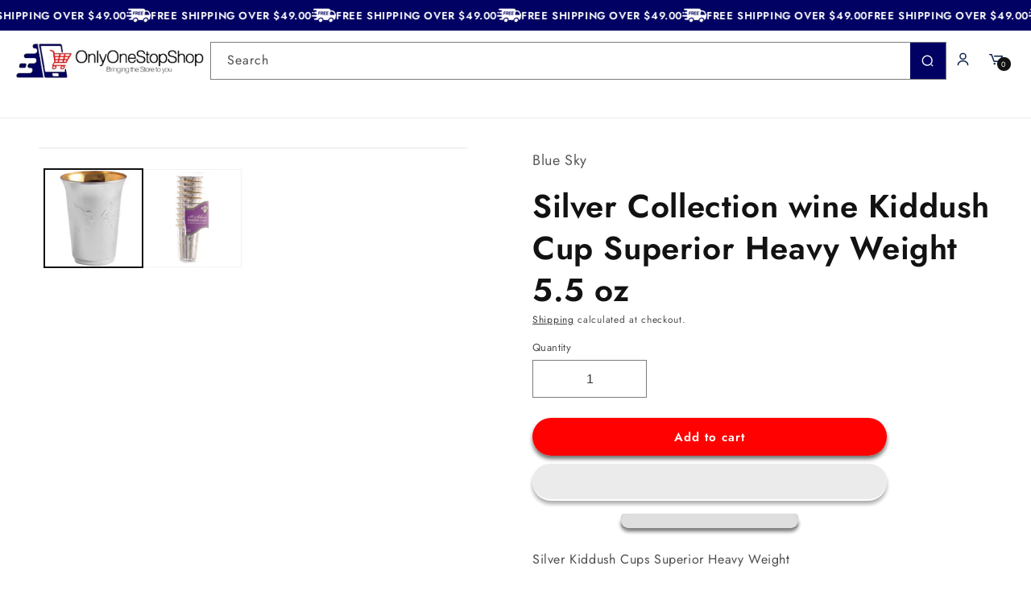

--- FILE ---
content_type: text/html; charset=utf-8
request_url: https://onlyonestopshop.com/products/silver-5-5oz-kiddush-cups-10ct
body_size: 75031
content:
<!doctype html>
<html class="no-js" lang="en">
  <head> 
    

    <script type="text/javascript">
        var sbErrors = [];

        window.onerror = function(error, url, line) {
            sbErrors.push({
                errorMessage : error,
                lineNumber : line
            });
        };
    </script>
    <script>
var page_type = "product";
      
if (page_type.indexOf("collection") != -1)
    page_type = "collection";
else if (page_type.indexOf("product") != -1)
    page_type = "product";

      if(typeof(sb_index_jslazyload)=="undefined")
        sb_index_jslazyload = [ /cdn\.shopify\.com\/extensions/, /cdn\.shopify\.com\/s\/trekkie\.storefront/, /cdn\.shopify\.com\/shopifycloud\/boomerang/, /cdn\.shopify\.com\/shopifycloud\/consent-tracking-api\/v0\.1\/consent-tracking-api\.js/, /cdn\.shopify\.com\/shopifycloud\/shopify\/assets\/shop_events_listener/, /cdn\.shopify\.com\/shopifycloud\/shopify\/assets\/storefront\/features/, /cdn\.shopify\.com\/shopifycloud\/shopify\/assets\/storefront\/load_feature/, /cdn\.shopify\.com\/shopifycloud\/shopify_chat\/storefront\/shopifyChatV1\.js/, /cdn\.shopify\.com\/shopifycloud\/shopify\/assets\/storefront\/bars/, ]

      if(typeof(sb_collection_jslazyload)=="undefined")
        sb_collection_jslazyload = [ /cdn\.shopify\.com\/extensions/, /cdn\.shopify\.com\/s\/trekkie\.storefront/, /cdn\.shopify\.com\/shopifycloud\/boomerang/, /cdn\.shopify\.com\/shopifycloud\/consent-tracking-api\/v0\.1\/consent-tracking-api\.js/, /cdn\.shopify\.com\/shopifycloud\/shopify\/assets\/shop_events_listener/, /cdn\.shopify\.com\/shopifycloud\/shopify\/assets\/storefront\/features/, /cdn\.shopify\.com\/shopifycloud\/shopify\/assets\/storefront\/load_feature/, /cdn\.shopify\.com\/shopifycloud\/shopify_chat\/storefront\/shopifyChatV1\.js/, /cdn\.shopify\.com\/shopifycloud\/shopify\/assets\/storefront\/bars/, ]

      if(typeof(sb_product_jslazyload)=="undefined")
        sb_product_jslazyload = [ /cdn\.shopify\.com\/extensions/, /cdn\.shopify\.com\/s\/trekkie\.storefront/, /cdn\.shopify\.com\/shopifycloud\/boomerang/, /cdn\.shopify\.com\/shopifycloud\/consent-tracking-api\/v0\.1\/consent-tracking-api\.js/, /cdn\.shopify\.com\/shopifycloud\/shopify\/assets\/shop_events_listener/, /cdn\.shopify\.com\/shopifycloud\/shopify\/assets\/storefront\/features/, /cdn\.shopify\.com\/shopifycloud\/shopify\/assets\/storefront\/load_feature/, /cdn\.shopify\.com\/shopifycloud\/shopify_chat\/storefront\/shopifyChatV1\.js/, /cdn\.shopify\.com\/shopifycloud\/shopify\/assets\/storefront\/bars/, ]

if (page_type == 'index') {
    window.LAZYLOADURL = sb_index_jslazyload;
}

if (page_type == "collection") {
    window.LAZYLOADURL = sb_collection_jslazyload;
}

if (page_type == "product") {
    window.LAZYLOADURL = sb_product_jslazyload;
}

!function(t, e) {
    "object" == typeof exports && "undefined" != typeof module ? e(exports) : "function" == typeof define && define.amd ? define(["exports"], e) : e((t = "undefined" != typeof globalThis ? globalThis : t || self).sbscript = {})
}(this, (function(t) {
    "use strict";
    var e = "javascript/blocked"
      , r = {
        blacklist: window.LAZYLOADURL,
        whitelist: window.LAZYLOADEDURL
    }
      , n = {
        blacklisted: []
    }
      , i = function(t, n) {
        return t && (!n || n !== e) && (!r.blacklist || r.blacklist.some((function(e) {
            return e.test(t)
        }
        ))) && (!r.whitelist || r.whitelist.every((function(e) {
            return !e.test(t)
        }
        )))
    }
      , o = function(t) {
        var e = t.getAttribute("src");
        return r.blacklist && r.blacklist.every((function(t) {
            return !t.test(e)
        }
        )) || r.whitelist && r.whitelist.some((function(t) {
            return t.test(e)
        }
        ))
    }
      , c = []
      , l = []
      , a = []
      , s = new MutationObserver((function(t) {
        for (var r = 0; r < t.length; r++)
            for (var o = t[r].addedNodes, s = function(t) {
                var r = o[t];
                if (1 === r.nodeType && "LINK" === r.tagName && "stylesheet" == r.rel && c.push(r.href.split("?")[0]),
                1 === r.nodeType && "SCRIPT" === r.tagName) {
                    "" !== r.src && null !== r.src && l.push(r.src.split("?")[0]);
                    var s = r.src
                      , u = r.type;
                    if (!1,
                    i(s, u)) {
                        a.push(s),
                        n.blacklisted.push([r, r.type]),
                        r.type = e;
                        r.addEventListener("beforescriptexecute", (function t(n) {
                            r.getAttribute("type") === e && n.preventDefault(),
                            r.removeEventListener("beforescriptexecute", t)
                        }
                        )),
                        r.parentElement && r.parentElement.removeChild(r)
                    }
                }
            }, u = 0; u < o.length; u++) {
                s(u)
            }
    }
    ));
    function u(t, e) {
        var r = Object.keys(t);
        if (Object.getOwnPropertySymbols) {
            var n = Object.getOwnPropertySymbols(t);
            e && (n = n.filter((function(e) {
                return Object.getOwnPropertyDescriptor(t, e).enumerable
            }
            ))),
            r.push.apply(r, n)
        }
        return r
    }
    function p(t) {
        for (var e = 1; e < arguments.length; e++) {
            var r = null != arguments[e] ? arguments[e] : {};
            e % 2 ? u(Object(r), !0).forEach((function(e) {
                f(t, e, r[e])
            }
            )) : Object.getOwnPropertyDescriptors ? Object.defineProperties(t, Object.getOwnPropertyDescriptors(r)) : u(Object(r)).forEach((function(e) {
                Object.defineProperty(t, e, Object.getOwnPropertyDescriptor(r, e))
            }
            ))
        }
        return t
    }
    function f(t, e, r) {
        return e in t ? Object.defineProperty(t, e, {
            value: r,
            enumerable: !0,
            configurable: !0,
            writable: !0
        }) : t[e] = r,
        t
    }
    function d(t, e) {
        return function(t) {
            if (Array.isArray(t))
                return t
        }(t) || function(t, e) {
            var r = null == t ? null : "undefined" != typeof Symbol && t[Symbol.iterator] || t["@@iterator"];
            if (null == r)
                return;
            var n, i, o = [], c = !0, l = !1;
            try {
                for (r = r.call(t); !(c = (n = r.next()).done) && (o.push(n.value),
                !e || o.length !== e); c = !0)
                    ;
            } catch (t) {
                l = !0,
                i = t
            } finally {
                try {
                    c || null == r.return || r.return()
                } finally {
                    if (l)
                        throw i
                }
            }
            return o
        }(t, e) || b(t, e) || function() {
            throw new TypeError("Invalid attempt to destructure non-iterable instance.\nIn order to be iterable, non-array objects must have a [Symbol.iterator]() method.")
        }()
    }
    function y(t) {
        return function(t) {
            if (Array.isArray(t))
                return h(t)
        }(t) || function(t) {
            if ("undefined" != typeof Symbol && null != t[Symbol.iterator] || null != t["@@iterator"])
                return Array.from(t)
        }(t) || b(t) || function() {
            throw new TypeError("Invalid attempt to spread non-iterable instance.\nIn order to be iterable, non-array objects must have a [Symbol.iterator]() method.")
        }()
    }
    function b(t, e) {
        if (t) {
            if ("string" == typeof t)
                return h(t, e);
            var r = Object.prototype.toString.call(t).slice(8, -1);
            return "Object" === r && t.constructor && (r = t.constructor.name),
            "Map" === r || "Set" === r ? Array.from(t) : "Arguments" === r || /^(?:Ui|I)nt(?:8|16|32)(?:Clamped)?Array$/.test(r) ? h(t, e) : void 0
        }
    }
    function h(t, e) {
        (null == e || e > t.length) && (e = t.length);
        for (var r = 0, n = new Array(e); r < e; r++)
            n[r] = t[r];
        return n
    }
    s.observe(document.documentElement, {
        childList: !0,
        subtree: !0
    });
    var m = document.createElement
      , v = {
        src: Object.getOwnPropertyDescriptor(HTMLScriptElement.prototype, "src"),
        type: Object.getOwnPropertyDescriptor(HTMLScriptElement.prototype, "type")
    };
    document.createElement = function() {
        for (var t = arguments.length, r = new Array(t), n = 0; n < t; n++)
            r[n] = arguments[n];
        if ("script" !== r[0].toLowerCase())
            return m.bind(document).apply(void 0, r);
        var o = m.bind(document).apply(void 0, r);
        try {
            Object.defineProperties(o, {
                src: p(p({}, v.src), {}, {
                    set: function(t) {
                        i(t, o.type) && v.type.set.call(this, e),
                        v.src.set.call(this, t)
                    }
                }),
                type: p(p({}, v.type), {}, {
                    get: function() {
                        var t = v.type.get.call(this);
                        return t === e || i(this.src, t) ? null : t
                    },
                    set: function(t) {
                        var r = i(o.src, o.type) ? e : t;
                        v.type.set.call(this, r)
                    }
                })
            }),
            o.setAttribute = function(t, e) {
                "type" === t || "src" === t ? o[t] = e : HTMLScriptElement.prototype.setAttribute.call(o, t, e)
            }
        } catch (t) {
            console.warn("sbscript: unable to prevent script execution for script src ", o.src, ".\n", 'A likely cause would be because you are using a third-party browser extension that monkey patches the "document.createElement" function.')
        }
        return o
    }
    ;
    var w = new RegExp("[|\\{}()[\\]^$+*?.]","g");
    window.arr_injected_css = [],
    window.arr_injected_script = [],
    window.arr_blocked_script = [];
    t.unblock = function() {
        for (var t = arguments.length, i = new Array(t), u = 0; u < t; u++)
            i[u] = arguments[u];
        i.length < 1 ? (r.blacklist = [],
        r.whitelist = []) : (r.blacklist && (r.blacklist = r.blacklist.filter((function(t) {
            return i.every((function(e) {
                return "string" == typeof e ? !t.test(e) : e instanceof RegExp ? t.toString() !== e.toString() : void 0
            }
            ))
        }
        ))),
        r.whitelist && (r.whitelist = [].concat(y(r.whitelist), y(i.map((function(t) {
            if ("string" == typeof t) {
                var e = ".*" + t.replace(w, "\\$&") + ".*";
                if (r.whitelist.every((function(t) {
                    return t.toString() !== e.toString()
                }
                )))
                    return new RegExp(e)
            } else if (t instanceof RegExp && r.whitelist.every((function(e) {
                return e.toString() !== t.toString()
            }
            )))
                return t;
            return null
        }
        )).filter(Boolean)))));
        for (var p = document.querySelectorAll('script[type="'.concat(e, '"]')), f = 0; f < p.length; f++) {
            var b = p[f];
            o(b) && (n.blacklisted.push([b, "application/javascript"]),
            b.parentElement.removeChild(b))
        }
        var h = 0;
        y(n.blacklisted).forEach((function(t, e) {
            var r = d(t, 2)
              , i = r[0]
              , c = r[1];
            if (o(i)) {
                for (var l = document.createElement("script"), a = 0; a < i.attributes.length; a++) {
                    var s = i.attributes[a];
                    "src" !== s.name && "type" !== s.name && l.setAttribute(s.name, i.attributes[a].value)
                }
                "" != i.src && l.setAttribute("src", i.src),
                l.setAttribute("type", c || "application/javascript"),
                l.appendChild(document.createTextNode(i.text)),
                document.head.appendChild(l),
                n.blacklisted.splice(e - h, 1),
                h++
            }
        }
        )),
        r.blacklist && r.blacklist.length < 1 && s.disconnect(),
        window.arr_injected_css = c,
        window.arr_injected_script = l,
        window.arr_blocked_script = a
    }
    ,
    Object.defineProperty(t, "__esModule", {
        value: !0
    })
}
));

// window.onscroll = function(){
//     window.sbscript.unblock();
// };

window.addEventListener('mousemove', function(event) {
   window.sbscript.unblock();
});

window.addEventListener('touchstart', function(event) {
   window.sbscript.unblock();
}, false);

window.addEventListener('load', function(event) {
    setTimeout(()=>{
     window.sbscript.unblock();
    }
    , 5000);
});

</script>



 
    <meta name="p:domain_verify" content="b99f5f50989a573dec31252dd8b2ed59"/>
    <meta name="google-site-verification" content="xG3U2vQTtOIPVMa8pZHyRtCNahIq4RkYEj8K4bDhPTA" />
	<!-- Added by AVADA SEO Suite -->
	

	<!-- /Added by AVADA SEO Suite -->
    <script>
      GSXMLHttpRequest = XMLHttpRequest;
    </script><!--Content in content_for_header -->
<!--LayoutHub-Embed--><link rel="stylesheet" type="text/css" href="data:text/css;base64," media="all">
<!--LH--><!--/LayoutHub-Embed-->
 

    <meta charset="utf-8">
    <meta http-equiv="X-UA-Compatible" content="IE=edge">
    <meta name="viewport" content="width=device-width,initial-scale=1">
    <meta name="theme-color" content="">
    <link rel="canonical" href="https://onlyonestopshop.com/products/silver-5-5oz-kiddush-cups-10ct"><link rel="icon" type="image/png" href="//onlyonestopshop.com/cdn/shop/files/Branding_Logo_3.jpg?crop=center&height=32&v=1696428704&width=32"><link rel="preconnect" href="https://fonts.shopifycdn.com" crossorigin><title>
      Silver Collection wine Kiddush Cup Superior Heavy Weight 5.5 oz
 &ndash; OnlyOneStopShop</title>

    
      <meta name="description" content="Silver Kiddush Cups Superior Heavy Weight Color: Silver Size: 5.5oz Pieces: 10Ct Features: BPA Free Non-Toxic Kosher Disposable Heavy Duty">
    

    

<meta property="og:site_name" content="OnlyOneStopShop">
<meta property="og:url" content="https://onlyonestopshop.com/products/silver-5-5oz-kiddush-cups-10ct">
<meta property="og:title" content="Silver Collection wine Kiddush Cup Superior Heavy Weight 5.5 oz">
<meta property="og:type" content="product">
<meta property="og:description" content="Silver Kiddush Cups Superior Heavy Weight Color: Silver Size: 5.5oz Pieces: 10Ct Features: BPA Free Non-Toxic Kosher Disposable Heavy Duty"><meta property="og:image" content="http://onlyonestopshop.com/cdn/shop/products/DE3538-4.jpg?v=1736523523">
  <meta property="og:image:secure_url" content="https://onlyonestopshop.com/cdn/shop/products/DE3538-4.jpg?v=1736523523">
  <meta property="og:image:width" content="1500">
  <meta property="og:image:height" content="1500"><meta property="og:price:amount" content="5.99">
  <meta property="og:price:currency" content="USD"><meta name="twitter:site" content="@https://x.com/onlyonestopshop"><meta name="twitter:card" content="summary_large_image">
<meta name="twitter:title" content="Silver Collection wine Kiddush Cup Superior Heavy Weight 5.5 oz">
<meta name="twitter:description" content="Silver Kiddush Cups Superior Heavy Weight Color: Silver Size: 5.5oz Pieces: 10Ct Features: BPA Free Non-Toxic Kosher Disposable Heavy Duty">
<script type="text/javascript">const observer = new MutationObserver(e => { e.forEach(({ addedNodes: e }) => { e.forEach(e => { 1 === e.nodeType && "SCRIPT" === e.tagName && (e.innerHTML.includes("asyncLoad") && (e.innerHTML = e.innerHTML.replace("if(window.attachEvent)", "document.addEventListener('asyncLazyLoad',function(event){asyncLoad();});if(window.attachEvent)").replaceAll(", asyncLoad", ", function(){}")), e.innerHTML.includes("PreviewBarInjector") && (e.innerHTML = e.innerHTML.replace("DOMContentLoaded", "asyncLazyLoad")), (e.className == 'analytics') && (e.type = 'text/lazyload'),(e.src.includes("assets/storefront/features")||e.src.includes("assets/shopify_pay")||e.src.includes("connect.facebook.net"))&&(e.setAttribute("data-src", e.src), e.removeAttribute("src")))})})});observer.observe(document.documentElement,{childList:!0,subtree:!0})</script>
<script src="//cdn.shopify.com/s/files/1/0644/2975/2553/t/2/assets/globo_cart_mobile.js" type="text/javascript"></script>



    
        <link rel="preload" href="//onlyonestopshop.com/cdn/shop/products/DE3538-4.jpg?v=1736523523">
    
        <link rel="preload" href="//onlyonestopshop.com/cdn/shop/products/Silver-Collection-wine-Kiddush-cup---kiddish-cup-Superior-Heavy-Weight-5.5-oz-10Ct-Blue-Sky-1603926322.jpg?v=1736523523">
    




         


<script>
(function() {
    let jquery_url = 'https://cdn.beae.com/vendors/js-v2/jquery.min.js';
    if(!document.querySelector('script[src="'+jquery_url+'"]')) {
        let head = document.getElementsByTagName('head')[0],
        script = document.createElement('script');
        script.setAttribute('type', 'text/javascript');
        script.setAttribute('src', jquery_url);
        script.defer = true;
        head.appendChild(script);
    }
})();    
</script> 
<script src="//onlyonestopshop.com/cdn/shop/t/84/assets/constants.js?v=58251544750838685771749652568" defer="defer"></script>
    <script src="//onlyonestopshop.com/cdn/shop/t/84/assets/pubsub.js?v=158357773527763999511749652568" defer="defer"></script>
    <script src="//onlyonestopshop.com/cdn/shop/t/84/assets/global.js?v=149077529774032744721759861272" defer="defer"></script><script src="//onlyonestopshop.com/cdn/shop/t/84/assets/animations.js?v=88693664871331136111749652568" defer="defer"></script><script>window.performance && window.performance.mark && window.performance.mark('shopify.content_for_header.start');</script><meta name="google-site-verification" content="1pMBPkoqAzjVbeBQWnotOOtInWVVMkzd9YlXF7EHx7Q">
<meta id="shopify-digital-wallet" name="shopify-digital-wallet" content="/13839659/digital_wallets/dialog">
<meta name="shopify-checkout-api-token" content="7cb42769a5b77c23354f58fef54f0776">
<meta id="in-context-paypal-metadata" data-shop-id="13839659" data-venmo-supported="false" data-environment="production" data-locale="en_US" data-paypal-v4="true" data-currency="USD">
<link rel="alternate" type="application/json+oembed" href="https://onlyonestopshop.com/products/silver-5-5oz-kiddush-cups-10ct.oembed">
<script async="async" src="/checkouts/internal/preloads.js?locale=en-US"></script>
<link rel="preconnect" href="https://shop.app" crossorigin="anonymous">
<script async="async" src="https://shop.app/checkouts/internal/preloads.js?locale=en-US&shop_id=13839659" crossorigin="anonymous"></script>
<script id="apple-pay-shop-capabilities" type="application/json">{"shopId":13839659,"countryCode":"US","currencyCode":"USD","merchantCapabilities":["supports3DS"],"merchantId":"gid:\/\/shopify\/Shop\/13839659","merchantName":"OnlyOneStopShop","requiredBillingContactFields":["postalAddress","email","phone"],"requiredShippingContactFields":["postalAddress","email","phone"],"shippingType":"shipping","supportedNetworks":["visa","masterCard","amex","discover","elo","jcb"],"total":{"type":"pending","label":"OnlyOneStopShop","amount":"1.00"},"shopifyPaymentsEnabled":true,"supportsSubscriptions":true}</script>
<script id="shopify-features" type="application/json">{"accessToken":"7cb42769a5b77c23354f58fef54f0776","betas":["rich-media-storefront-analytics"],"domain":"onlyonestopshop.com","predictiveSearch":true,"shopId":13839659,"locale":"en"}</script>
<script>var Shopify = Shopify || {};
Shopify.shop = "onlyonestopshop.myshopify.com";
Shopify.locale = "en";
Shopify.currency = {"active":"USD","rate":"1.0"};
Shopify.country = "US";
Shopify.theme = {"name":"Copy of search mobile  UPDATED -BLOSSOM | catalog","id":135479001155,"schema_name":"Dawn","schema_version":"11.0.0","theme_store_id":887,"role":"main"};
Shopify.theme.handle = "null";
Shopify.theme.style = {"id":null,"handle":null};
Shopify.cdnHost = "onlyonestopshop.com/cdn";
Shopify.routes = Shopify.routes || {};
Shopify.routes.root = "/";</script>
<script type="module">!function(o){(o.Shopify=o.Shopify||{}).modules=!0}(window);</script>
<script>!function(o){function n(){var o=[];function n(){o.push(Array.prototype.slice.apply(arguments))}return n.q=o,n}var t=o.Shopify=o.Shopify||{};t.loadFeatures=n(),t.autoloadFeatures=n()}(window);</script>
<script>
  window.ShopifyPay = window.ShopifyPay || {};
  window.ShopifyPay.apiHost = "shop.app\/pay";
  window.ShopifyPay.redirectState = null;
</script>
<script id="shop-js-analytics" type="application/json">{"pageType":"product"}</script>
<script defer="defer" async type="module" src="//onlyonestopshop.com/cdn/shopifycloud/shop-js/modules/v2/client.init-shop-cart-sync_CG-L-Qzi.en.esm.js"></script>
<script defer="defer" async type="module" src="//onlyonestopshop.com/cdn/shopifycloud/shop-js/modules/v2/chunk.common_B8yXDTDb.esm.js"></script>
<script type="module">
  await import("//onlyonestopshop.com/cdn/shopifycloud/shop-js/modules/v2/client.init-shop-cart-sync_CG-L-Qzi.en.esm.js");
await import("//onlyonestopshop.com/cdn/shopifycloud/shop-js/modules/v2/chunk.common_B8yXDTDb.esm.js");

  window.Shopify.SignInWithShop?.initShopCartSync?.({"fedCMEnabled":true,"windoidEnabled":true});

</script>
<script defer="defer" async type="module" src="//onlyonestopshop.com/cdn/shopifycloud/shop-js/modules/v2/client.payment-terms_BFsudFhJ.en.esm.js"></script>
<script defer="defer" async type="module" src="//onlyonestopshop.com/cdn/shopifycloud/shop-js/modules/v2/chunk.common_B8yXDTDb.esm.js"></script>
<script defer="defer" async type="module" src="//onlyonestopshop.com/cdn/shopifycloud/shop-js/modules/v2/chunk.modal_dvVUSHam.esm.js"></script>
<script type="module">
  await import("//onlyonestopshop.com/cdn/shopifycloud/shop-js/modules/v2/client.payment-terms_BFsudFhJ.en.esm.js");
await import("//onlyonestopshop.com/cdn/shopifycloud/shop-js/modules/v2/chunk.common_B8yXDTDb.esm.js");
await import("//onlyonestopshop.com/cdn/shopifycloud/shop-js/modules/v2/chunk.modal_dvVUSHam.esm.js");

  
</script>
<script>
  window.Shopify = window.Shopify || {};
  if (!window.Shopify.featureAssets) window.Shopify.featureAssets = {};
  window.Shopify.featureAssets['shop-js'] = {"shop-cart-sync":["modules/v2/client.shop-cart-sync_C7TtgCZT.en.esm.js","modules/v2/chunk.common_B8yXDTDb.esm.js"],"shop-button":["modules/v2/client.shop-button_aOcg-RjH.en.esm.js","modules/v2/chunk.common_B8yXDTDb.esm.js"],"init-shop-email-lookup-coordinator":["modules/v2/client.init-shop-email-lookup-coordinator_D-37GF_a.en.esm.js","modules/v2/chunk.common_B8yXDTDb.esm.js"],"init-fed-cm":["modules/v2/client.init-fed-cm_DGh7x7ZX.en.esm.js","modules/v2/chunk.common_B8yXDTDb.esm.js"],"init-windoid":["modules/v2/client.init-windoid_C5PxDKWE.en.esm.js","modules/v2/chunk.common_B8yXDTDb.esm.js"],"shop-toast-manager":["modules/v2/client.shop-toast-manager_BmSBWum3.en.esm.js","modules/v2/chunk.common_B8yXDTDb.esm.js"],"shop-cash-offers":["modules/v2/client.shop-cash-offers_DkchToOx.en.esm.js","modules/v2/chunk.common_B8yXDTDb.esm.js","modules/v2/chunk.modal_dvVUSHam.esm.js"],"init-shop-cart-sync":["modules/v2/client.init-shop-cart-sync_CG-L-Qzi.en.esm.js","modules/v2/chunk.common_B8yXDTDb.esm.js"],"avatar":["modules/v2/client.avatar_BTnouDA3.en.esm.js"],"shop-login-button":["modules/v2/client.shop-login-button_DrVPCwAQ.en.esm.js","modules/v2/chunk.common_B8yXDTDb.esm.js","modules/v2/chunk.modal_dvVUSHam.esm.js"],"pay-button":["modules/v2/client.pay-button_Cw45D1uM.en.esm.js","modules/v2/chunk.common_B8yXDTDb.esm.js"],"init-customer-accounts":["modules/v2/client.init-customer-accounts_BNYsaOzg.en.esm.js","modules/v2/client.shop-login-button_DrVPCwAQ.en.esm.js","modules/v2/chunk.common_B8yXDTDb.esm.js","modules/v2/chunk.modal_dvVUSHam.esm.js"],"checkout-modal":["modules/v2/client.checkout-modal_NoX7b1qq.en.esm.js","modules/v2/chunk.common_B8yXDTDb.esm.js","modules/v2/chunk.modal_dvVUSHam.esm.js"],"init-customer-accounts-sign-up":["modules/v2/client.init-customer-accounts-sign-up_pIEGEpjr.en.esm.js","modules/v2/client.shop-login-button_DrVPCwAQ.en.esm.js","modules/v2/chunk.common_B8yXDTDb.esm.js","modules/v2/chunk.modal_dvVUSHam.esm.js"],"init-shop-for-new-customer-accounts":["modules/v2/client.init-shop-for-new-customer-accounts_BIu2e6le.en.esm.js","modules/v2/client.shop-login-button_DrVPCwAQ.en.esm.js","modules/v2/chunk.common_B8yXDTDb.esm.js","modules/v2/chunk.modal_dvVUSHam.esm.js"],"shop-follow-button":["modules/v2/client.shop-follow-button_B6YY9G4U.en.esm.js","modules/v2/chunk.common_B8yXDTDb.esm.js","modules/v2/chunk.modal_dvVUSHam.esm.js"],"lead-capture":["modules/v2/client.lead-capture_o2hOda6W.en.esm.js","modules/v2/chunk.common_B8yXDTDb.esm.js","modules/v2/chunk.modal_dvVUSHam.esm.js"],"shop-login":["modules/v2/client.shop-login_DA8-MZ-E.en.esm.js","modules/v2/chunk.common_B8yXDTDb.esm.js","modules/v2/chunk.modal_dvVUSHam.esm.js"],"payment-terms":["modules/v2/client.payment-terms_BFsudFhJ.en.esm.js","modules/v2/chunk.common_B8yXDTDb.esm.js","modules/v2/chunk.modal_dvVUSHam.esm.js"]};
</script>
<script>(function() {
  var isLoaded = false;
  function asyncLoad() {
    if (isLoaded) return;
    isLoaded = true;
    var urls = ["https:\/\/cdn.jsdelivr.net\/gh\/apphq\/slidecart-dist@master\/slidecarthq-forward.js?4\u0026shop=onlyonestopshop.myshopify.com","https:\/\/sdks.automizely.com\/conversions\/v1\/conversions.js?app_connection_id=12f26e163bc24894bb9fd9490eb56a62\u0026mapped_org_id=04f87eb4dad3b4820f689f77993d365c_v1\u0026shop=onlyonestopshop.myshopify.com","https:\/\/loox.io\/widget\/NybCJZMYGc\/loox.1614815693457.js?shop=onlyonestopshop.myshopify.com","https:\/\/a.mailmunch.co\/widgets\/site-919045-09f987fd6ed7264003c9c0d491cde00dea9c0a73.js?shop=onlyonestopshop.myshopify.com","https:\/\/chimpstatic.com\/mcjs-connected\/js\/users\/b16d819175f43fbba8ba0d8d9\/4c23454d67556b8056d2993b0.js?shop=onlyonestopshop.myshopify.com","\/\/cdn.trustedsite.com\/js\/partner-shopify.js?shop=onlyonestopshop.myshopify.com","\/\/cdn.shopify.com\/s\/files\/1\/0257\/0108\/9360\/t\/85\/assets\/usf-license.js?shop=onlyonestopshop.myshopify.com","https:\/\/static2.rapidsearch.dev\/resultpage.js?shop=onlyonestopshop.myshopify.com"];
    for (var i = 0; i < urls.length; i++) {
      var s = document.createElement('script');
      s.type = 'text/javascript';
      s.async = true;
      s.src = urls[i];
      var x = document.getElementsByTagName('script')[0];
      x.parentNode.insertBefore(s, x);
    }
  };
  if(window.attachEvent) {
    window.attachEvent('onload', asyncLoad);
  } else {
    window.addEventListener('load', asyncLoad, false);
  }
})();</script>
<script id="__st">var __st={"a":13839659,"offset":-18000,"reqid":"294fbcab-6336-44bc-922c-04fae9b73016-1768255466","pageurl":"onlyonestopshop.com\/products\/silver-5-5oz-kiddush-cups-10ct","u":"ef8a0c5490a4","p":"product","rtyp":"product","rid":7937704775};</script>
<script>window.ShopifyPaypalV4VisibilityTracking = true;</script>
<script id="captcha-bootstrap">!function(){'use strict';const t='contact',e='account',n='new_comment',o=[[t,t],['blogs',n],['comments',n],[t,'customer']],c=[[e,'customer_login'],[e,'guest_login'],[e,'recover_customer_password'],[e,'create_customer']],r=t=>t.map((([t,e])=>`form[action*='/${t}']:not([data-nocaptcha='true']) input[name='form_type'][value='${e}']`)).join(','),a=t=>()=>t?[...document.querySelectorAll(t)].map((t=>t.form)):[];function s(){const t=[...o],e=r(t);return a(e)}const i='password',u='form_key',d=['recaptcha-v3-token','g-recaptcha-response','h-captcha-response',i],f=()=>{try{return window.sessionStorage}catch{return}},m='__shopify_v',_=t=>t.elements[u];function p(t,e,n=!1){try{const o=window.sessionStorage,c=JSON.parse(o.getItem(e)),{data:r}=function(t){const{data:e,action:n}=t;return t[m]||n?{data:e,action:n}:{data:t,action:n}}(c);for(const[e,n]of Object.entries(r))t.elements[e]&&(t.elements[e].value=n);n&&o.removeItem(e)}catch(o){console.error('form repopulation failed',{error:o})}}const l='form_type',E='cptcha';function T(t){t.dataset[E]=!0}const w=window,h=w.document,L='Shopify',v='ce_forms',y='captcha';let A=!1;((t,e)=>{const n=(g='f06e6c50-85a8-45c8-87d0-21a2b65856fe',I='https://cdn.shopify.com/shopifycloud/storefront-forms-hcaptcha/ce_storefront_forms_captcha_hcaptcha.v1.5.2.iife.js',D={infoText:'Protected by hCaptcha',privacyText:'Privacy',termsText:'Terms'},(t,e,n)=>{const o=w[L][v],c=o.bindForm;if(c)return c(t,g,e,D).then(n);var r;o.q.push([[t,g,e,D],n]),r=I,A||(h.body.append(Object.assign(h.createElement('script'),{id:'captcha-provider',async:!0,src:r})),A=!0)});var g,I,D;w[L]=w[L]||{},w[L][v]=w[L][v]||{},w[L][v].q=[],w[L][y]=w[L][y]||{},w[L][y].protect=function(t,e){n(t,void 0,e),T(t)},Object.freeze(w[L][y]),function(t,e,n,w,h,L){const[v,y,A,g]=function(t,e,n){const i=e?o:[],u=t?c:[],d=[...i,...u],f=r(d),m=r(i),_=r(d.filter((([t,e])=>n.includes(e))));return[a(f),a(m),a(_),s()]}(w,h,L),I=t=>{const e=t.target;return e instanceof HTMLFormElement?e:e&&e.form},D=t=>v().includes(t);t.addEventListener('submit',(t=>{const e=I(t);if(!e)return;const n=D(e)&&!e.dataset.hcaptchaBound&&!e.dataset.recaptchaBound,o=_(e),c=g().includes(e)&&(!o||!o.value);(n||c)&&t.preventDefault(),c&&!n&&(function(t){try{if(!f())return;!function(t){const e=f();if(!e)return;const n=_(t);if(!n)return;const o=n.value;o&&e.removeItem(o)}(t);const e=Array.from(Array(32),(()=>Math.random().toString(36)[2])).join('');!function(t,e){_(t)||t.append(Object.assign(document.createElement('input'),{type:'hidden',name:u})),t.elements[u].value=e}(t,e),function(t,e){const n=f();if(!n)return;const o=[...t.querySelectorAll(`input[type='${i}']`)].map((({name:t})=>t)),c=[...d,...o],r={};for(const[a,s]of new FormData(t).entries())c.includes(a)||(r[a]=s);n.setItem(e,JSON.stringify({[m]:1,action:t.action,data:r}))}(t,e)}catch(e){console.error('failed to persist form',e)}}(e),e.submit())}));const S=(t,e)=>{t&&!t.dataset[E]&&(n(t,e.some((e=>e===t))),T(t))};for(const o of['focusin','change'])t.addEventListener(o,(t=>{const e=I(t);D(e)&&S(e,y())}));const B=e.get('form_key'),M=e.get(l),P=B&&M;t.addEventListener('DOMContentLoaded',(()=>{const t=y();if(P)for(const e of t)e.elements[l].value===M&&p(e,B);[...new Set([...A(),...v().filter((t=>'true'===t.dataset.shopifyCaptcha))])].forEach((e=>S(e,t)))}))}(h,new URLSearchParams(w.location.search),n,t,e,['guest_login'])})(!0,!0)}();</script>
<script integrity="sha256-4kQ18oKyAcykRKYeNunJcIwy7WH5gtpwJnB7kiuLZ1E=" data-source-attribution="shopify.loadfeatures" defer="defer" src="//onlyonestopshop.com/cdn/shopifycloud/storefront/assets/storefront/load_feature-a0a9edcb.js" crossorigin="anonymous"></script>
<script crossorigin="anonymous" defer="defer" src="//onlyonestopshop.com/cdn/shopifycloud/storefront/assets/shopify_pay/storefront-65b4c6d7.js?v=20250812"></script>
<script data-source-attribution="shopify.dynamic_checkout.dynamic.init">var Shopify=Shopify||{};Shopify.PaymentButton=Shopify.PaymentButton||{isStorefrontPortableWallets:!0,init:function(){window.Shopify.PaymentButton.init=function(){};var t=document.createElement("script");t.src="https://onlyonestopshop.com/cdn/shopifycloud/portable-wallets/latest/portable-wallets.en.js",t.type="module",document.head.appendChild(t)}};
</script>
<script data-source-attribution="shopify.dynamic_checkout.buyer_consent">
  function portableWalletsHideBuyerConsent(e){var t=document.getElementById("shopify-buyer-consent"),n=document.getElementById("shopify-subscription-policy-button");t&&n&&(t.classList.add("hidden"),t.setAttribute("aria-hidden","true"),n.removeEventListener("click",e))}function portableWalletsShowBuyerConsent(e){var t=document.getElementById("shopify-buyer-consent"),n=document.getElementById("shopify-subscription-policy-button");t&&n&&(t.classList.remove("hidden"),t.removeAttribute("aria-hidden"),n.addEventListener("click",e))}window.Shopify?.PaymentButton&&(window.Shopify.PaymentButton.hideBuyerConsent=portableWalletsHideBuyerConsent,window.Shopify.PaymentButton.showBuyerConsent=portableWalletsShowBuyerConsent);
</script>
<script>
  function portableWalletsCleanup(e){e&&e.src&&console.error("Failed to load portable wallets script "+e.src);var t=document.querySelectorAll("shopify-accelerated-checkout .shopify-payment-button__skeleton, shopify-accelerated-checkout-cart .wallet-cart-button__skeleton"),e=document.getElementById("shopify-buyer-consent");for(let e=0;e<t.length;e++)t[e].remove();e&&e.remove()}function portableWalletsNotLoadedAsModule(e){e instanceof ErrorEvent&&"string"==typeof e.message&&e.message.includes("import.meta")&&"string"==typeof e.filename&&e.filename.includes("portable-wallets")&&(window.removeEventListener("error",portableWalletsNotLoadedAsModule),window.Shopify.PaymentButton.failedToLoad=e,"loading"===document.readyState?document.addEventListener("DOMContentLoaded",window.Shopify.PaymentButton.init):window.Shopify.PaymentButton.init())}window.addEventListener("error",portableWalletsNotLoadedAsModule);
</script>

<script type="module" src="https://onlyonestopshop.com/cdn/shopifycloud/portable-wallets/latest/portable-wallets.en.js" onError="portableWalletsCleanup(this)" crossorigin="anonymous"></script>
<script nomodule>
  document.addEventListener("DOMContentLoaded", portableWalletsCleanup);
</script>

<link id="shopify-accelerated-checkout-styles" rel="stylesheet" media="screen" href="https://onlyonestopshop.com/cdn/shopifycloud/portable-wallets/latest/accelerated-checkout-backwards-compat.css" crossorigin="anonymous">
<style id="shopify-accelerated-checkout-cart">
        #shopify-buyer-consent {
  margin-top: 1em;
  display: inline-block;
  width: 100%;
}

#shopify-buyer-consent.hidden {
  display: none;
}

#shopify-subscription-policy-button {
  background: none;
  border: none;
  padding: 0;
  text-decoration: underline;
  font-size: inherit;
  cursor: pointer;
}

#shopify-subscription-policy-button::before {
  box-shadow: none;
}

      </style>
<script id="sections-script" data-sections="header" defer="defer" src="//onlyonestopshop.com/cdn/shop/t/84/compiled_assets/scripts.js?78442"></script>
<script>window.performance && window.performance.mark && window.performance.mark('shopify.content_for_header.end');</script>


    <style data-shopify>
      @font-face {
  font-family: Jost;
  font-weight: 400;
  font-style: normal;
  font-display: swap;
  src: url("//onlyonestopshop.com/cdn/fonts/jost/jost_n4.d47a1b6347ce4a4c9f437608011273009d91f2b7.woff2") format("woff2"),
       url("//onlyonestopshop.com/cdn/fonts/jost/jost_n4.791c46290e672b3f85c3d1c651ef2efa3819eadd.woff") format("woff");
}

      @font-face {
  font-family: Jost;
  font-weight: 700;
  font-style: normal;
  font-display: swap;
  src: url("//onlyonestopshop.com/cdn/fonts/jost/jost_n7.921dc18c13fa0b0c94c5e2517ffe06139c3615a3.woff2") format("woff2"),
       url("//onlyonestopshop.com/cdn/fonts/jost/jost_n7.cbfc16c98c1e195f46c536e775e4e959c5f2f22b.woff") format("woff");
}

      @font-face {
  font-family: Jost;
  font-weight: 400;
  font-style: italic;
  font-display: swap;
  src: url("//onlyonestopshop.com/cdn/fonts/jost/jost_i4.b690098389649750ada222b9763d55796c5283a5.woff2") format("woff2"),
       url("//onlyonestopshop.com/cdn/fonts/jost/jost_i4.fd766415a47e50b9e391ae7ec04e2ae25e7e28b0.woff") format("woff");
}

      @font-face {
  font-family: Jost;
  font-weight: 700;
  font-style: italic;
  font-display: swap;
  src: url("//onlyonestopshop.com/cdn/fonts/jost/jost_i7.d8201b854e41e19d7ed9b1a31fe4fe71deea6d3f.woff2") format("woff2"),
       url("//onlyonestopshop.com/cdn/fonts/jost/jost_i7.eae515c34e26b6c853efddc3fc0c552e0de63757.woff") format("woff");
}

      @font-face {
  font-family: Jost;
  font-weight: 600;
  font-style: normal;
  font-display: swap;
  src: url("//onlyonestopshop.com/cdn/fonts/jost/jost_n6.ec1178db7a7515114a2d84e3dd680832b7af8b99.woff2") format("woff2"),
       url("//onlyonestopshop.com/cdn/fonts/jost/jost_n6.b1178bb6bdd3979fef38e103a3816f6980aeaff9.woff") format("woff");
}


      
        :root,
        .color-background-1 {
          --color-background: 255,255,255;
        
          --gradient-background: #ffffff;
        
        --color-foreground: 18,18,18;
        --color-shadow: 18,18,18;
        --color-button: 18,18,18;
        --color-button-text: 255,255,255;
        --color-secondary-button: 255,255,255;
        --color-secondary-button-text: 18,18,18;
        --color-link: 18,18,18;
        --color-badge-foreground: 18,18,18;
        --color-badge-background: 255,255,255;
        --color-badge-border: 18,18,18;
        --payment-terms-background-color: rgb(255 255 255);
      }
      
        
        .color-background-2 {
          --color-background: 255,255,255;
        
          --gradient-background: #ffffff;
        
        --color-foreground: 188,66,66;
        --color-shadow: 18,18,18;
        --color-button: 18,18,18;
        --color-button-text: 255,255,255;
        --color-secondary-button: 255,255,255;
        --color-secondary-button-text: 164,17,17;
        --color-link: 164,17,17;
        --color-badge-foreground: 188,66,66;
        --color-badge-background: 255,255,255;
        --color-badge-border: 188,66,66;
        --payment-terms-background-color: rgb(255 255 255);
      }
      
        
        .color-inverse {
          --color-background: 36,40,51;
        
          --gradient-background: #242833;
        
        --color-foreground: 255,255,255;
        --color-shadow: 18,18,18;
        --color-button: 255,255,255;
        --color-button-text: 0,0,0;
        --color-secondary-button: 36,40,51;
        --color-secondary-button-text: 255,255,255;
        --color-link: 255,255,255;
        --color-badge-foreground: 255,255,255;
        --color-badge-background: 36,40,51;
        --color-badge-border: 255,255,255;
        --payment-terms-background-color: rgb(36 40 51);
      }
      
        
        .color-accent-1 {
          --color-background: 1,1,99;
        
          --gradient-background: #010163;
        
        --color-foreground: 255,255,255;
        --color-shadow: 255,255,255;
        --color-button: 255,255,255;
        --color-button-text: 18,18,18;
        --color-secondary-button: 1,1,99;
        --color-secondary-button-text: 255,255,255;
        --color-link: 255,255,255;
        --color-badge-foreground: 255,255,255;
        --color-badge-background: 1,1,99;
        --color-badge-border: 255,255,255;
        --payment-terms-background-color: rgb(1 1 99);
      }
      
        
        .color-accent-2 {
          --color-background: 172,208,233;
        
          --gradient-background: #acd0e9;
        
        --color-foreground: 5,12,27;
        --color-shadow: 18,18,18;
        --color-button: 255,255,255;
        --color-button-text: 51,79,180;
        --color-secondary-button: 172,208,233;
        --color-secondary-button-text: 255,255,255;
        --color-link: 255,255,255;
        --color-badge-foreground: 5,12,27;
        --color-badge-background: 172,208,233;
        --color-badge-border: 5,12,27;
        --payment-terms-background-color: rgb(172 208 233);
      }
      
        
        .color-scheme-47891c5f-d79c-44cc-98d6-7f05d335c806 {
          --color-background: 23,115,176;
        
          --gradient-background: #1773b0;
        
        --color-foreground: 255,255,255;
        --color-shadow: 18,18,18;
        --color-button: 221,29,29;
        --color-button-text: 255,255,255;
        --color-secondary-button: 23,115,176;
        --color-secondary-button-text: 18,18,18;
        --color-link: 18,18,18;
        --color-badge-foreground: 255,255,255;
        --color-badge-background: 23,115,176;
        --color-badge-border: 255,255,255;
        --payment-terms-background-color: rgb(23 115 176);
      }
      
        
        .color-scheme-112bd259-33c3-4b05-be0c-ced2d23347cb {
          --color-background: 188,66,66;
        
          --gradient-background: #bc4242;
        
        --color-foreground: 0,0,0;
        --color-shadow: 18,18,18;
        --color-button: 18,18,18;
        --color-button-text: 255,255,255;
        --color-secondary-button: 188,66,66;
        --color-secondary-button-text: 18,18,18;
        --color-link: 18,18,18;
        --color-badge-foreground: 0,0,0;
        --color-badge-background: 188,66,66;
        --color-badge-border: 0,0,0;
        --payment-terms-background-color: rgb(188 66 66);
      }
      
        
        .color-scheme-c61ac2c7-177f-483c-886e-f69c50d03402 {
          --color-background: 255,255,255;
        
          --gradient-background: #ffffff;
        
        --color-foreground: 1,1,99;
        --color-shadow: 1,1,99;
        --color-button: 1,1,99;
        --color-button-text: 255,255,255;
        --color-secondary-button: 255,255,255;
        --color-secondary-button-text: 1,1,99;
        --color-link: 1,1,99;
        --color-badge-foreground: 1,1,99;
        --color-badge-background: 255,255,255;
        --color-badge-border: 1,1,99;
        --payment-terms-background-color: rgb(255 255 255);
      }
      
        
        .color-scheme-13e806cd-da2b-4718-80b7-9872d501fbbb {
          --color-background: 246,246,246;
        
          --gradient-background: #f6f6f6;
        
        --color-foreground: 18,18,18;
        --color-shadow: 18,18,18;
        --color-button: 18,18,18;
        --color-button-text: 255,255,255;
        --color-secondary-button: 246,246,246;
        --color-secondary-button-text: 18,18,18;
        --color-link: 18,18,18;
        --color-badge-foreground: 18,18,18;
        --color-badge-background: 246,246,246;
        --color-badge-border: 18,18,18;
        --payment-terms-background-color: rgb(246 246 246);
      }
      
        
        .color-scheme-0760bd8c-cacf-4a98-af6c-e8558fab4a9b {
          --color-background: 172,208,233;
        
          --gradient-background: #acd0e9;
        
        --color-foreground: 255,255,255;
        --color-shadow: 18,18,18;
        --color-button: 18,18,18;
        --color-button-text: 255,255,255;
        --color-secondary-button: 172,208,233;
        --color-secondary-button-text: 18,18,18;
        --color-link: 18,18,18;
        --color-badge-foreground: 255,255,255;
        --color-badge-background: 172,208,233;
        --color-badge-border: 255,255,255;
        --payment-terms-background-color: rgb(172 208 233);
      }
      
        
        .color-scheme-800480e0-10ad-462b-8780-97da6bb8071d {
          --color-background: 76,76,108;
        
          --gradient-background: #4c4c6c;
        
        --color-foreground: 255,255,255;
        --color-shadow: 18,18,18;
        --color-button: 18,18,18;
        --color-button-text: 255,255,255;
        --color-secondary-button: 76,76,108;
        --color-secondary-button-text: 18,18,18;
        --color-link: 18,18,18;
        --color-badge-foreground: 255,255,255;
        --color-badge-background: 76,76,108;
        --color-badge-border: 255,255,255;
        --payment-terms-background-color: rgb(76 76 108);
      }
      
        
        .color-scheme-e5ea04d6-8c2e-4fe5-9da6-99f6aa6ef2fc {
          --color-background: 255,255,255;
        
          --gradient-background: linear-gradient(177deg, rgba(172, 208, 233, 1) 0%, rgb(132 191 232) 100%);
        
        --color-foreground: 18,18,18;
        --color-shadow: 18,18,18;
        --color-button: 18,18,18;
        --color-button-text: 255,255,255;
        --color-secondary-button: 255,255,255;
        --color-secondary-button-text: 18,18,18;
        --color-link: 18,18,18;
        --color-badge-foreground: 18,18,18;
        --color-badge-background: 255,255,255;
        --color-badge-border: 18,18,18;
        --payment-terms-background-color: rgb(255 255 255);
      }
      

      body, .color-background-1, .color-background-2, .color-inverse, .color-accent-1, .color-accent-2, .color-scheme-47891c5f-d79c-44cc-98d6-7f05d335c806, .color-scheme-112bd259-33c3-4b05-be0c-ced2d23347cb, .color-scheme-c61ac2c7-177f-483c-886e-f69c50d03402, .color-scheme-13e806cd-da2b-4718-80b7-9872d501fbbb, .color-scheme-0760bd8c-cacf-4a98-af6c-e8558fab4a9b, .color-scheme-800480e0-10ad-462b-8780-97da6bb8071d, .color-scheme-e5ea04d6-8c2e-4fe5-9da6-99f6aa6ef2fc {
        color: rgba(var(--color-foreground), 0.75);
        background-color: rgb(var(--color-background));
      }

      :root {
        --font-body-family: Jost, sans-serif;
        --font-body-style: normal;
        --font-body-weight: 400;
        --font-body-weight-bold: 700;

        --font-heading-family: Jost, sans-serif;
        --font-heading-style: normal;
        --font-heading-weight: 600;

        --font-body-scale: 1.0;
        --font-heading-scale: 1.0;

        --media-padding: px;
        --media-border-opacity: 0.05;
        --media-border-width: 1px;
        --media-radius: 0px;
        --media-shadow-opacity: 0.0;
        --media-shadow-horizontal-offset: 0px;
        --media-shadow-vertical-offset: 4px;
        --media-shadow-blur-radius: 5px;
        --media-shadow-visible: 0;

        --page-width: 160rem;
        --page-width-margin: 0rem;

        --product-card-image-padding: 1.4rem;
        --product-card-corner-radius: 0.0rem;
        --product-card-text-alignment: left;
        --product-card-border-width: 0.0rem;
        --product-card-border-opacity: 0.1;
        --product-card-shadow-opacity: 0.0;
        --product-card-shadow-visible: 0;
        --product-card-shadow-horizontal-offset: 0.0rem;
        --product-card-shadow-vertical-offset: 0.4rem;
        --product-card-shadow-blur-radius: 0.5rem;

        --collection-card-image-padding: 0.0rem;
        --collection-card-corner-radius: 0.0rem;
        --collection-card-text-alignment: center;
        --collection-card-border-width: 0.0rem;
        --collection-card-border-opacity: 0.0;
        --collection-card-shadow-opacity: 0.0;
        --collection-card-shadow-visible: 0;
        --collection-card-shadow-horizontal-offset: -1.4rem;
        --collection-card-shadow-vertical-offset: 0.4rem;
        --collection-card-shadow-blur-radius: 0.5rem;

        --blog-card-image-padding: 0.0rem;
        --blog-card-corner-radius: 0.0rem;
        --blog-card-text-alignment: left;
        --blog-card-border-width: 0.3rem;
        --blog-card-border-opacity: 0.1;
        --blog-card-shadow-opacity: 0.15;
        --blog-card-shadow-visible: 1;
        --blog-card-shadow-horizontal-offset: 0.0rem;
        --blog-card-shadow-vertical-offset: 0.4rem;
        --blog-card-shadow-blur-radius: 0.5rem;

        --badge-corner-radius: 4.0rem;

        --popup-border-width: 1px;
        --popup-border-opacity: 0.1;
        --popup-corner-radius: 12px;
        --popup-shadow-opacity: 0.05;
        --popup-shadow-horizontal-offset: 0px;
        --popup-shadow-vertical-offset: 4px;
        --popup-shadow-blur-radius: 5px;

        --drawer-border-width: 1px;
        --drawer-border-opacity: 0.1;
        --drawer-shadow-opacity: 0.1;
        --drawer-shadow-horizontal-offset: 0px;
        --drawer-shadow-vertical-offset: 4px;
        --drawer-shadow-blur-radius: 5px;

        --spacing-sections-desktop: 0px;
        --spacing-sections-mobile: 0px;

        --grid-desktop-vertical-spacing: 8px;
        --grid-desktop-horizontal-spacing: 4px;
        --grid-mobile-vertical-spacing: 4px;
        --grid-mobile-horizontal-spacing: 2px;

        --text-boxes-border-opacity: 0.1;
        --text-boxes-border-width: 0px;
        --text-boxes-radius: 0px;
        --text-boxes-shadow-opacity: 0.0;
        --text-boxes-shadow-visible: 0;
        --text-boxes-shadow-horizontal-offset: 0px;
        --text-boxes-shadow-vertical-offset: 4px;
        --text-boxes-shadow-blur-radius: 5px;

        --buttons-radius: 40px;
        --buttons-radius-outset: 41px;
        --buttons-border-width: 1px;
        --buttons-border-opacity: 1.0;
        --buttons-shadow-opacity: 0.6;
        --buttons-shadow-visible: 1;
        --buttons-shadow-horizontal-offset: 0px;
        --buttons-shadow-vertical-offset: 4px;
        --buttons-shadow-blur-radius: 5px;
        --buttons-border-offset: 0.3px;

        --inputs-radius: 0px;
        --inputs-border-width: 1px;
        --inputs-border-opacity: 0.55;
        --inputs-shadow-opacity: 0.0;
        --inputs-shadow-horizontal-offset: 0px;
        --inputs-margin-offset: 0px;
        --inputs-shadow-vertical-offset: 4px;
        --inputs-shadow-blur-radius: 5px;
        --inputs-radius-outset: 0px;

        --variant-pills-radius: 40px;
        --variant-pills-border-width: 2px;
        --variant-pills-border-opacity: 0.55;
        --variant-pills-shadow-opacity: 0.15;
        --variant-pills-shadow-horizontal-offset: 0px;
        --variant-pills-shadow-vertical-offset: 4px;
        --variant-pills-shadow-blur-radius: 5px;
      }

      *,
      *::before,
      *::after {
        box-sizing: inherit;
      }

      html {
        box-sizing: border-box;
        font-size: calc(var(--font-body-scale) * 62.5%);
        height: 100%;
      }

      body {
        display: grid;
        grid-template-rows: auto auto 1fr auto;
        grid-template-columns: 100%;
        min-height: 100%;
        margin: 0;
        font-size: 1.5rem;
        letter-spacing: 0.06rem;
        line-height: calc(1 + 0.8 / var(--font-body-scale));
        font-family: var(--font-body-family);
        font-style: var(--font-body-style);
        font-weight: var(--font-body-weight);
      }

      @media screen and (min-width: 750px) {
        body {
          font-size: 1.6rem;
        }
      }
    </style>

    <link href="//onlyonestopshop.com/cdn/shop/t/84/assets/base.aio.min.css?v=138814968470612442981749652817" rel="stylesheet" type="text/css" media="all" />
    <link href="//onlyonestopshop.com/cdn/shop/t/84/assets/custom.aio.min.css?v=123578213307094997891749652829" rel="stylesheet" type="text/css" media="all" />
    <link rel="stylesheet" type="text/css" href="https://kenwheeler.github.io/slick/slick/slick-theme.css">
    <link rel="stylesheet" type="text/css" href="https://kenwheeler.github.io/slick/slick/slick.css"><link rel="preload" as="font" href="//onlyonestopshop.com/cdn/fonts/jost/jost_n4.d47a1b6347ce4a4c9f437608011273009d91f2b7.woff2" type="font/woff2" crossorigin><link rel="preload" as="font" href="//onlyonestopshop.com/cdn/fonts/jost/jost_n6.ec1178db7a7515114a2d84e3dd680832b7af8b99.woff2" type="font/woff2" crossorigin><link
        rel="stylesheet"
        href="//onlyonestopshop.com/cdn/shop/t/84/assets/component-predictive-search.aio.min.css?v=14620713952789421651749652817"
        media="print"
        onload="this.media='all'"
      ><script>
      document.documentElement.className = document.documentElement.className.replace('no-js', 'js');
      if (Shopify.designMode) {
        document.documentElement.classList.add('shopify-design-mode');
      }
    </script>

    <script>var loox_global_hash = '1767303195597';</script><style>.loox-reviews-default { max-width: 1200px; margin: 0 auto; }.loox-rating .loox-icon { color:#ffd700; }
:root { --lxs-rating-icon-color: #ffd700; }</style>
    <link href="//onlyonestopshop.com/cdn/shop/t/84/assets/scm-product-label.css?v=164049859976447783541749652568" rel="stylesheet" type="text/css" media="all" />
<link href="//onlyonestopshop.com/cdn/shop/t/84/assets/sma-deco-label.css?v=74704662221344560571749652568" rel="stylesheet" type="text/css" media="all" />

<script>
    if ((typeof SECOMAPP) == 'undefined') {
        var SECOMAPP = {};
    }

    if ((typeof SECOMAPP.pl) == 'undefined') {
        SECOMAPP.pl = {};
    }

    
    SECOMAPP.pl.piRegex='.product__media img';
    

    
    SECOMAPP.pl.lpPath='.product__modal-opener .product__media';
    

    
    

    
    SECOMAPP.pl.lpsPath='.card .card__inner';
    

    
    SECOMAPP.pl.pisRegex='.card .full-unstyled-link';
    
</script>

<script>
    if ((typeof SECOMAPP) == 'undefined') {
        var SECOMAPP = {};
    }

    if ((typeof SECOMAPP.pl) == 'undefined') {
        SECOMAPP.pl = {};
    }

    
    SECOMAPP.pl.piRegex='.product__media img';
    

    
    SECOMAPP.pl.lpPath='.product__modal-opener .product__media';
    

    
    

    
    SECOMAPP.pl.lpsPath='.card .card__inner';
    

    
    SECOMAPP.pl.pisRegex='.card .full-unstyled-link';
    
</script>


    <script>
        SECOMAPP.page = 'product';
        SECOMAPP.pl.product = {
            id: 7937704775,
        published_at: "2016-07-16 21:06:00 -0400",
            price: 599,  
        tags: ["Elegant Cups"], 
        variants: [  {
            id: 31998722670659,
            price: 599  ,
            inventory_quantity: 856  ,
            inventory_management: 'shopify'  ,
            weight: 198  ,
            sku: 'BS669'  } ,
             {
            id: 39420895461443,
            price: 3415  ,
            inventory_quantity: 11109  ,
            inventory_management: 'shopify'  ,
            weight: 198  ,
            sku: 'BS669-60'  } ,
             {
            id: 39420895494211,
            price: 6470  ,
            inventory_quantity: 11109  ,
            inventory_management: 'shopify'  ,
            weight: 198  ,
            sku: 'BS669-120'  } 
            
        ],
            collections: [  271510700099,  1942028308,  164824514627,  164824547395,  ]
        };
    </script>


    <script src="//onlyonestopshop.com/cdn/shop/t/84/assets/scm-product-label.js?v=45008851567151369871749652568" async></script>

    <!-- Product-Label script. Don't modify or delete -->
    <script>
      ;(function() {
          const checkDone = setInterval(function(){
              if (document.readyState === "complete") {
                  clearInterval(checkDone)
                  setTimeout(function(){
                      if (typeof SECOMAPP !== "undefined" && typeof SECOMAPP.pl !== "undefined") {
                          SECOMAPP.pl.labelCollections(true);
                      }
                  },1000);
              }
          }, 1500);

          let pushState = history.pushState;
          let replaceState = history.replaceState;

          history.pushState = function() {
              pushState.apply(history, arguments);
              window.dispatchEvent(new Event('pushstate'));
              window.dispatchEvent(new Event('locationchange'));
          };

          history.replaceState = function() {
              replaceState.apply(history, arguments);
              window.dispatchEvent(new Event('replacestate'));
              window.dispatchEvent(new Event('locationchange'));
          };

          window.addEventListener('popstate', function() {
              window.dispatchEvent(new Event('locationchange'))
          });
      })();
      window.addEventListener('locationchange', function(){
          setTimeout(function(){
              if (typeof SECOMAPP !== "undefined" && typeof SECOMAPP.pl !== "undefined") {
                  SECOMAPP.pl.labelCollections(true);
                  var queryString = window.location.search;
                  var urlParams = new URLSearchParams(queryString);
                  var variant = urlParams.get('variant');
                  SECOMAPP.pl.showLabel(variant );
              }
          },1000);
      })
    </script>
    <!-- Product-Label script. Don't modify or delete -->

    <style type='text/css'>
    :root {--delivery-country-image-url:url("https://dc.codericp.com/delivery/code_f.png");}
    .icon-ad_f{background-image:var(--delivery-country-image-url);background-position:0 0;width:20px;height:12px}.icon-ae_f{background-image:var(--delivery-country-image-url);background-position:-21px 0;width:20px;height:12px}.icon-af_f{background-image:var(--delivery-country-image-url);background-position:0 -13px;width:20px;height:12px}.icon-ag_f{background-image:var(--delivery-country-image-url);background-position:-21px -13px;width:20px;height:12px}.icon-ai_f{background-image:var(--delivery-country-image-url);background-position:0 -26px;width:20px;height:12px}.icon-al_f{background-image:var(--delivery-country-image-url);background-position:-21px -26px;width:20px;height:12px}.icon-am_f{background-image:var(--delivery-country-image-url);background-position:-42px 0;width:20px;height:12px}.icon-ao_f{background-image:var(--delivery-country-image-url);background-position:-42px -13px;width:20px;height:12px}.icon-aq_f{background-image:var(--delivery-country-image-url);background-position:-42px -26px;width:20px;height:12px}.icon-ar_f{background-image:var(--delivery-country-image-url);background-position:0 -39px;width:20px;height:12px}.icon-as_f{background-image:var(--delivery-country-image-url);background-position:-21px -39px;width:20px;height:12px}.icon-at_f{background-image:var(--delivery-country-image-url);background-position:-42px -39px;width:20px;height:12px}.icon-au_f{background-image:var(--delivery-country-image-url);background-position:-63px 0;width:20px;height:12px}.icon-aw_f{background-image:var(--delivery-country-image-url);background-position:-63px -13px;width:20px;height:12px}.icon-ax_f{background-image:var(--delivery-country-image-url);background-position:-63px -26px;width:20px;height:12px}.icon-az_f{background-image:var(--delivery-country-image-url);background-position:-63px -39px;width:20px;height:12px}.icon-ba_f{background-image:var(--delivery-country-image-url);background-position:0 -52px;width:20px;height:12px}.icon-bb_f{background-image:var(--delivery-country-image-url);background-position:-21px -52px;width:20px;height:12px}.icon-bd_f{background-image:var(--delivery-country-image-url);background-position:-42px -52px;width:20px;height:12px}.icon-be_f{background-image:var(--delivery-country-image-url);background-position:-63px -52px;width:20px;height:12px}.icon-bf_f{background-image:var(--delivery-country-image-url);background-position:0 -65px;width:20px;height:12px}.icon-bg_f{background-image:var(--delivery-country-image-url);background-position:-21px -65px;width:20px;height:12px}.icon-bh_f{background-image:var(--delivery-country-image-url);background-position:-42px -65px;width:20px;height:12px}.icon-bi_f{background-image:var(--delivery-country-image-url);background-position:-63px -65px;width:20px;height:12px}.icon-bj_f{background-image:var(--delivery-country-image-url);background-position:-84px 0;width:20px;height:12px}.icon-bl_f{background-image:var(--delivery-country-image-url);background-position:-84px -13px;width:20px;height:12px}.icon-bm_f{background-image:var(--delivery-country-image-url);background-position:-84px -26px;width:20px;height:12px}.icon-bn_f{background-image:var(--delivery-country-image-url);background-position:-84px -39px;width:20px;height:12px}.icon-bo_f{background-image:var(--delivery-country-image-url);background-position:-84px -52px;width:20px;height:12px}.icon-bq_f{background-image:var(--delivery-country-image-url);background-position:-84px -65px;width:20px;height:12px}.icon-br_f{background-image:var(--delivery-country-image-url);background-position:0 -78px;width:20px;height:12px}.icon-bs_f{background-image:var(--delivery-country-image-url);background-position:-21px -78px;width:20px;height:12px}.icon-bt_f{background-image:var(--delivery-country-image-url);background-position:-42px -78px;width:20px;height:12px}.icon-bv_f{background-image:var(--delivery-country-image-url);background-position:-63px -78px;width:20px;height:12px}.icon-bw_f{background-image:var(--delivery-country-image-url);background-position:-84px -78px;width:20px;height:12px}.icon-by_f{background-image:var(--delivery-country-image-url);background-position:0 -91px;width:20px;height:12px}.icon-bz_f{background-image:var(--delivery-country-image-url);background-position:-21px -91px;width:20px;height:12px}.icon-ca_f{background-image:var(--delivery-country-image-url);background-position:-42px -91px;width:20px;height:12px}.icon-cc_f{background-image:var(--delivery-country-image-url);background-position:-63px -91px;width:20px;height:12px}.icon-cd_f{background-image:var(--delivery-country-image-url);background-position:-84px -91px;width:20px;height:12px}.icon-cf_f{background-image:var(--delivery-country-image-url);background-position:-105px 0;width:20px;height:12px}.icon-cg_f{background-image:var(--delivery-country-image-url);background-position:-105px -13px;width:20px;height:12px}.icon-ch_f{background-image:var(--delivery-country-image-url);background-position:-105px -26px;width:20px;height:12px}.icon-ci_f{background-image:var(--delivery-country-image-url);background-position:-105px -39px;width:20px;height:12px}.icon-ck_f{background-image:var(--delivery-country-image-url);background-position:-105px -52px;width:20px;height:12px}.icon-cl_f{background-image:var(--delivery-country-image-url);background-position:-105px -65px;width:20px;height:12px}.icon-cm_f{background-image:var(--delivery-country-image-url);background-position:-105px -78px;width:20px;height:12px}.icon-cn_f{background-image:var(--delivery-country-image-url);background-position:-105px -91px;width:20px;height:12px}.icon-co_f{background-image:var(--delivery-country-image-url);background-position:0 -104px;width:20px;height:12px}.icon-cr_f{background-image:var(--delivery-country-image-url);background-position:-21px -104px;width:20px;height:12px}.icon-cu_f{background-image:var(--delivery-country-image-url);background-position:-42px -104px;width:20px;height:12px}.icon-cv_f{background-image:var(--delivery-country-image-url);background-position:-63px -104px;width:20px;height:12px}.icon-cw_f{background-image:var(--delivery-country-image-url);background-position:-84px -104px;width:20px;height:12px}.icon-cx_f{background-image:var(--delivery-country-image-url);background-position:-105px -104px;width:20px;height:12px}.icon-cy_f{background-image:var(--delivery-country-image-url);background-position:-126px 0;width:20px;height:12px}.icon-cz_f{background-image:var(--delivery-country-image-url);background-position:-126px -13px;width:20px;height:12px}.icon-de_f{background-image:var(--delivery-country-image-url);background-position:-126px -26px;width:20px;height:12px}.icon-dj_f{background-image:var(--delivery-country-image-url);background-position:-126px -39px;width:20px;height:12px}.icon-dk_f{background-image:var(--delivery-country-image-url);background-position:-126px -52px;width:20px;height:12px}.icon-dm_f{background-image:var(--delivery-country-image-url);background-position:-126px -65px;width:20px;height:12px}.icon-do_f{background-image:var(--delivery-country-image-url);background-position:-126px -78px;width:20px;height:12px}.icon-dz_f{background-image:var(--delivery-country-image-url);background-position:-126px -91px;width:20px;height:12px}.icon-ec_f{background-image:var(--delivery-country-image-url);background-position:-126px -104px;width:20px;height:12px}.icon-ee_f{background-image:var(--delivery-country-image-url);background-position:0 -117px;width:20px;height:12px}.icon-eg_f{background-image:var(--delivery-country-image-url);background-position:-21px -117px;width:20px;height:12px}.icon-eh_f{background-image:var(--delivery-country-image-url);background-position:-42px -117px;width:20px;height:12px}.icon-er_f{background-image:var(--delivery-country-image-url);background-position:-63px -117px;width:20px;height:12px}.icon-es_f{background-image:var(--delivery-country-image-url);background-position:-84px -117px;width:20px;height:12px}.icon-et_f{background-image:var(--delivery-country-image-url);background-position:-105px -117px;width:20px;height:12px}.icon-fi_f{background-image:var(--delivery-country-image-url);background-position:-126px -117px;width:20px;height:12px}.icon-fj_f{background-image:var(--delivery-country-image-url);background-position:0 -130px;width:20px;height:12px}.icon-fk_f{background-image:var(--delivery-country-image-url);background-position:-21px -130px;width:20px;height:12px}.icon-fm_f{background-image:var(--delivery-country-image-url);background-position:-42px -130px;width:20px;height:12px}.icon-fo_f{background-image:var(--delivery-country-image-url);background-position:-63px -130px;width:20px;height:12px}.icon-fr_f{background-image:var(--delivery-country-image-url);background-position:-84px -130px;width:20px;height:12px}.icon-ga_f{background-image:var(--delivery-country-image-url);background-position:-105px -130px;width:20px;height:12px}.icon-gb_f{background-image:var(--delivery-country-image-url);background-position:-126px -130px;width:20px;height:12px}.icon-gd_f{background-image:var(--delivery-country-image-url);background-position:-147px 0;width:20px;height:12px}.icon-ge_f{background-image:var(--delivery-country-image-url);background-position:-147px -13px;width:20px;height:12px}.icon-gf_f{background-image:var(--delivery-country-image-url);background-position:-147px -26px;width:20px;height:12px}.icon-gg_f{background-image:var(--delivery-country-image-url);background-position:-147px -39px;width:20px;height:12px}.icon-gh_f{background-image:var(--delivery-country-image-url);background-position:-147px -52px;width:20px;height:12px}.icon-gi_f{background-image:var(--delivery-country-image-url);background-position:-147px -65px;width:20px;height:12px}.icon-gl_f{background-image:var(--delivery-country-image-url);background-position:-147px -78px;width:20px;height:12px}.icon-gm_f{background-image:var(--delivery-country-image-url);background-position:-147px -91px;width:20px;height:12px}.icon-gn_f{background-image:var(--delivery-country-image-url);background-position:-147px -104px;width:20px;height:12px}.icon-gp_f{background-image:var(--delivery-country-image-url);background-position:-147px -117px;width:20px;height:12px}.icon-gq_f{background-image:var(--delivery-country-image-url);background-position:-147px -130px;width:20px;height:12px}.icon-gr_f{background-image:var(--delivery-country-image-url);background-position:0 -143px;width:20px;height:12px}.icon-gs_f{background-image:var(--delivery-country-image-url);background-position:-21px -143px;width:20px;height:12px}.icon-gt_f{background-image:var(--delivery-country-image-url);background-position:-42px -143px;width:20px;height:12px}.icon-gu_f{background-image:var(--delivery-country-image-url);background-position:-63px -143px;width:20px;height:12px}.icon-gw_f{background-image:var(--delivery-country-image-url);background-position:-84px -143px;width:20px;height:12px}.icon-gy_f{background-image:var(--delivery-country-image-url);background-position:-105px -143px;width:20px;height:12px}.icon-hk_f{background-image:var(--delivery-country-image-url);background-position:-126px -143px;width:20px;height:12px}.icon-hm_f{background-image:var(--delivery-country-image-url);background-position:-147px -143px;width:20px;height:12px}.icon-hn_f{background-image:var(--delivery-country-image-url);background-position:-168px 0;width:20px;height:12px}.icon-hr_f{background-image:var(--delivery-country-image-url);background-position:-168px -13px;width:20px;height:12px}.icon-ht_f{background-image:var(--delivery-country-image-url);background-position:-168px -26px;width:20px;height:12px}.icon-hu_f{background-image:var(--delivery-country-image-url);background-position:-168px -39px;width:20px;height:12px}.icon-id_f{background-image:var(--delivery-country-image-url);background-position:-168px -52px;width:20px;height:12px}.icon-ie_f{background-image:var(--delivery-country-image-url);background-position:-168px -65px;width:20px;height:12px}.icon-il_f{background-image:var(--delivery-country-image-url);background-position:-168px -78px;width:20px;height:12px}.icon-im_f{background-image:var(--delivery-country-image-url);background-position:-168px -91px;width:20px;height:12px}.icon-in_f{background-image:var(--delivery-country-image-url);background-position:-168px -104px;width:20px;height:12px}.icon-io_f{background-image:var(--delivery-country-image-url);background-position:-168px -117px;width:20px;height:12px}.icon-iq_f{background-image:var(--delivery-country-image-url);background-position:-168px -130px;width:20px;height:12px}.icon-ir_f{background-image:var(--delivery-country-image-url);background-position:-168px -143px;width:20px;height:12px}.icon-is_f{background-image:var(--delivery-country-image-url);background-position:0 -156px;width:20px;height:12px}.icon-it_f{background-image:var(--delivery-country-image-url);background-position:-21px -156px;width:20px;height:12px}.icon-je_f{background-image:var(--delivery-country-image-url);background-position:-42px -156px;width:20px;height:12px}.icon-jm_f{background-image:var(--delivery-country-image-url);background-position:-63px -156px;width:20px;height:12px}.icon-jo_f{background-image:var(--delivery-country-image-url);background-position:-84px -156px;width:20px;height:12px}.icon-jp_f{background-image:var(--delivery-country-image-url);background-position:-105px -156px;width:20px;height:12px}.icon-ke_f{background-image:var(--delivery-country-image-url);background-position:-126px -156px;width:20px;height:12px}.icon-kg_f{background-image:var(--delivery-country-image-url);background-position:-147px -156px;width:20px;height:12px}.icon-kh_f{background-image:var(--delivery-country-image-url);background-position:-168px -156px;width:20px;height:12px}.icon-ki_f{background-image:var(--delivery-country-image-url);background-position:0 -169px;width:20px;height:12px}.icon-km_f{background-image:var(--delivery-country-image-url);background-position:-21px -169px;width:20px;height:12px}.icon-kn_f{background-image:var(--delivery-country-image-url);background-position:-42px -169px;width:20px;height:12px}.icon-kp_f{background-image:var(--delivery-country-image-url);background-position:-63px -169px;width:20px;height:12px}.icon-kr_f{background-image:var(--delivery-country-image-url);background-position:-84px -169px;width:20px;height:12px}.icon-kw_f{background-image:var(--delivery-country-image-url);background-position:-105px -169px;width:20px;height:12px}.icon-ky_f{background-image:var(--delivery-country-image-url);background-position:-126px -169px;width:20px;height:12px}.icon-kz_f{background-image:var(--delivery-country-image-url);background-position:-147px -169px;width:20px;height:12px}.icon-la_f{background-image:var(--delivery-country-image-url);background-position:-168px -169px;width:20px;height:12px}.icon-lb_f{background-image:var(--delivery-country-image-url);background-position:-189px 0;width:20px;height:12px}.icon-lc_f{background-image:var(--delivery-country-image-url);background-position:-189px -13px;width:20px;height:12px}.icon-li_f{background-image:var(--delivery-country-image-url);background-position:-189px -26px;width:20px;height:12px}.icon-lk_f{background-image:var(--delivery-country-image-url);background-position:-189px -39px;width:20px;height:12px}.icon-lr_f{background-image:var(--delivery-country-image-url);background-position:-189px -52px;width:20px;height:12px}.icon-ls_f{background-image:var(--delivery-country-image-url);background-position:-189px -65px;width:20px;height:12px}.icon-lt_f{background-image:var(--delivery-country-image-url);background-position:-189px -78px;width:20px;height:12px}.icon-lu_f{background-image:var(--delivery-country-image-url);background-position:-189px -91px;width:20px;height:12px}.icon-lv_f{background-image:var(--delivery-country-image-url);background-position:-189px -104px;width:20px;height:12px}.icon-ly_f{background-image:var(--delivery-country-image-url);background-position:-189px -117px;width:20px;height:12px}.icon-ma_f{background-image:var(--delivery-country-image-url);background-position:-189px -130px;width:20px;height:12px}.icon-mc_f{background-image:var(--delivery-country-image-url);background-position:-189px -143px;width:20px;height:12px}.icon-md_f{background-image:var(--delivery-country-image-url);background-position:-189px -156px;width:20px;height:12px}.icon-me_f{background-image:var(--delivery-country-image-url);background-position:-189px -169px;width:20px;height:12px}.icon-mf_f{background-image:var(--delivery-country-image-url);background-position:0 -182px;width:20px;height:12px}.icon-mg_f{background-image:var(--delivery-country-image-url);background-position:-21px -182px;width:20px;height:12px}.icon-mh_f{background-image:var(--delivery-country-image-url);background-position:-42px -182px;width:20px;height:12px}.icon-mk_f{background-image:var(--delivery-country-image-url);background-position:-63px -182px;width:20px;height:12px}.icon-ml_f{background-image:var(--delivery-country-image-url);background-position:-84px -182px;width:20px;height:12px}.icon-mm_f{background-image:var(--delivery-country-image-url);background-position:-105px -182px;width:20px;height:12px}.icon-mn_f{background-image:var(--delivery-country-image-url);background-position:-126px -182px;width:20px;height:12px}.icon-mo_f{background-image:var(--delivery-country-image-url);background-position:-147px -182px;width:20px;height:12px}.icon-mp_f{background-image:var(--delivery-country-image-url);background-position:-168px -182px;width:20px;height:12px}.icon-mq_f{background-image:var(--delivery-country-image-url);background-position:-189px -182px;width:20px;height:12px}.icon-mr_f{background-image:var(--delivery-country-image-url);background-position:0 -195px;width:20px;height:12px}.icon-ms_f{background-image:var(--delivery-country-image-url);background-position:-21px -195px;width:20px;height:12px}.icon-mt_f{background-image:var(--delivery-country-image-url);background-position:-42px -195px;width:20px;height:12px}.icon-mu_f{background-image:var(--delivery-country-image-url);background-position:-63px -195px;width:20px;height:12px}.icon-mv_f{background-image:var(--delivery-country-image-url);background-position:-84px -195px;width:20px;height:12px}.icon-mw_f{background-image:var(--delivery-country-image-url);background-position:-105px -195px;width:20px;height:12px}.icon-mx_f{background-image:var(--delivery-country-image-url);background-position:-126px -195px;width:20px;height:12px}.icon-my_f{background-image:var(--delivery-country-image-url);background-position:-147px -195px;width:20px;height:12px}.icon-mz_f{background-image:var(--delivery-country-image-url);background-position:-168px -195px;width:20px;height:12px}.icon-na_f{background-image:var(--delivery-country-image-url);background-position:-189px -195px;width:20px;height:12px}.icon-nc_f{background-image:var(--delivery-country-image-url);background-position:-210px 0;width:20px;height:12px}.icon-ne_f{background-image:var(--delivery-country-image-url);background-position:-210px -13px;width:20px;height:12px}.icon-nf_f{background-image:var(--delivery-country-image-url);background-position:-210px -26px;width:20px;height:12px}.icon-ng_f{background-image:var(--delivery-country-image-url);background-position:-210px -39px;width:20px;height:12px}.icon-ni_f{background-image:var(--delivery-country-image-url);background-position:-210px -52px;width:20px;height:12px}.icon-nl_f{background-image:var(--delivery-country-image-url);background-position:-210px -65px;width:20px;height:12px}.icon-no_f{background-image:var(--delivery-country-image-url);background-position:-210px -78px;width:20px;height:12px}.icon-np_f{background-image:var(--delivery-country-image-url);background-position:-210px -91px;width:20px;height:12px}.icon-nr_f{background-image:var(--delivery-country-image-url);background-position:-210px -104px;width:20px;height:12px}.icon-nu_f{background-image:var(--delivery-country-image-url);background-position:-210px -117px;width:20px;height:12px}.icon-nz_f{background-image:var(--delivery-country-image-url);background-position:-210px -130px;width:20px;height:12px}.icon-om_f{background-image:var(--delivery-country-image-url);background-position:-210px -143px;width:20px;height:12px}.icon-pa_f{background-image:var(--delivery-country-image-url);background-position:-210px -156px;width:20px;height:12px}.icon-pe_f{background-image:var(--delivery-country-image-url);background-position:-210px -169px;width:20px;height:12px}.icon-pf_f{background-image:var(--delivery-country-image-url);background-position:-210px -182px;width:20px;height:12px}.icon-pg_f{background-image:var(--delivery-country-image-url);background-position:-210px -195px;width:20px;height:12px}.icon-ph_f{background-image:var(--delivery-country-image-url);background-position:0 -208px;width:20px;height:12px}.icon-pk_f{background-image:var(--delivery-country-image-url);background-position:-21px -208px;width:20px;height:12px}.icon-pl_f{background-image:var(--delivery-country-image-url);background-position:-42px -208px;width:20px;height:12px}.icon-pm_f{background-image:var(--delivery-country-image-url);background-position:-63px -208px;width:20px;height:12px}.icon-pn_f{background-image:var(--delivery-country-image-url);background-position:-84px -208px;width:20px;height:12px}.icon-pr_f{background-image:var(--delivery-country-image-url);background-position:-105px -208px;width:20px;height:12px}.icon-ps_f{background-image:var(--delivery-country-image-url);background-position:-126px -208px;width:20px;height:12px}.icon-pt_f{background-image:var(--delivery-country-image-url);background-position:-147px -208px;width:20px;height:12px}.icon-pw_f{background-image:var(--delivery-country-image-url);background-position:-168px -208px;width:20px;height:12px}.icon-py_f{background-image:var(--delivery-country-image-url);background-position:-189px -208px;width:20px;height:12px}.icon-qa_f{background-image:var(--delivery-country-image-url);background-position:-210px -208px;width:20px;height:12px}.icon-re_f{background-image:var(--delivery-country-image-url);background-position:-231px 0;width:20px;height:12px}.icon-ro_f{background-image:var(--delivery-country-image-url);background-position:-231px -13px;width:20px;height:12px}.icon-rs_f{background-image:var(--delivery-country-image-url);background-position:-231px -26px;width:20px;height:12px}.icon-ru_f{background-image:var(--delivery-country-image-url);background-position:-231px -39px;width:20px;height:12px}.icon-rw_f{background-image:var(--delivery-country-image-url);background-position:-231px -52px;width:20px;height:12px}.icon-sa_f{background-image:var(--delivery-country-image-url);background-position:-231px -65px;width:20px;height:12px}.icon-sb_f{background-image:var(--delivery-country-image-url);background-position:-231px -78px;width:20px;height:12px}.icon-sc_f{background-image:var(--delivery-country-image-url);background-position:-231px -91px;width:20px;height:12px}.icon-sd_f{background-image:var(--delivery-country-image-url);background-position:-231px -104px;width:20px;height:12px}.icon-se_f{background-image:var(--delivery-country-image-url);background-position:-231px -117px;width:20px;height:12px}.icon-sg_f{background-image:var(--delivery-country-image-url);background-position:-231px -130px;width:20px;height:12px}.icon-sh_f{background-image:var(--delivery-country-image-url);background-position:-231px -143px;width:20px;height:12px}.icon-si_f{background-image:var(--delivery-country-image-url);background-position:-231px -156px;width:20px;height:12px}.icon-sj_f{background-image:var(--delivery-country-image-url);background-position:-231px -169px;width:20px;height:12px}.icon-sk_f{background-image:var(--delivery-country-image-url);background-position:-231px -182px;width:20px;height:12px}.icon-sl_f{background-image:var(--delivery-country-image-url);background-position:-231px -195px;width:20px;height:12px}.icon-sm_f{background-image:var(--delivery-country-image-url);background-position:-231px -208px;width:20px;height:12px}.icon-sn_f{background-image:var(--delivery-country-image-url);background-position:0 -221px;width:20px;height:12px}.icon-so_f{background-image:var(--delivery-country-image-url);background-position:-21px -221px;width:20px;height:12px}.icon-sr_f{background-image:var(--delivery-country-image-url);background-position:-42px -221px;width:20px;height:12px}.icon-ss_f{background-image:var(--delivery-country-image-url);background-position:-63px -221px;width:20px;height:12px}.icon-st_f{background-image:var(--delivery-country-image-url);background-position:-84px -221px;width:20px;height:12px}.icon-sv_f{background-image:var(--delivery-country-image-url);background-position:-105px -221px;width:20px;height:12px}.icon-sx_f{background-image:var(--delivery-country-image-url);background-position:-126px -221px;width:20px;height:12px}.icon-sy_f{background-image:var(--delivery-country-image-url);background-position:-147px -221px;width:20px;height:12px}.icon-sz_f{background-image:var(--delivery-country-image-url);background-position:-168px -221px;width:20px;height:12px}.icon-tc_f{background-image:var(--delivery-country-image-url);background-position:-189px -221px;width:20px;height:12px}.icon-td_f{background-image:var(--delivery-country-image-url);background-position:-210px -221px;width:20px;height:12px}.icon-tf_f{background-image:var(--delivery-country-image-url);background-position:-231px -221px;width:20px;height:12px}.icon-tg_f{background-image:var(--delivery-country-image-url);background-position:0 -234px;width:20px;height:12px}.icon-th_f{background-image:var(--delivery-country-image-url);background-position:-21px -234px;width:20px;height:12px}.icon-tj_f{background-image:var(--delivery-country-image-url);background-position:-42px -234px;width:20px;height:12px}.icon-tk_f{background-image:var(--delivery-country-image-url);background-position:-63px -234px;width:20px;height:12px}.icon-tl_f{background-image:var(--delivery-country-image-url);background-position:-84px -234px;width:20px;height:12px}.icon-tm_f{background-image:var(--delivery-country-image-url);background-position:-105px -234px;width:20px;height:12px}.icon-tn_f{background-image:var(--delivery-country-image-url);background-position:-126px -234px;width:20px;height:12px}.icon-to_f{background-image:var(--delivery-country-image-url);background-position:-147px -234px;width:20px;height:12px}.icon-tr_f{background-image:var(--delivery-country-image-url);background-position:-168px -234px;width:20px;height:12px}.icon-tt_f{background-image:var(--delivery-country-image-url);background-position:-189px -234px;width:20px;height:12px}.icon-tv_f{background-image:var(--delivery-country-image-url);background-position:-210px -234px;width:20px;height:12px}.icon-tw_f{background-image:var(--delivery-country-image-url);background-position:-231px -234px;width:20px;height:12px}.icon-tz_f{background-image:var(--delivery-country-image-url);background-position:-252px 0;width:20px;height:12px}.icon-ua_f{background-image:var(--delivery-country-image-url);background-position:-252px -13px;width:20px;height:12px}.icon-ug_f{background-image:var(--delivery-country-image-url);background-position:-252px -26px;width:20px;height:12px}.icon-um_f{background-image:var(--delivery-country-image-url);background-position:-252px -39px;width:20px;height:12px}.icon-us_f{background-image:var(--delivery-country-image-url);background-position:-252px -52px;width:20px;height:12px}.icon-uy_f{background-image:var(--delivery-country-image-url);background-position:-252px -65px;width:20px;height:12px}.icon-uz_f{background-image:var(--delivery-country-image-url);background-position:-252px -78px;width:20px;height:12px}.icon-va_f{background-image:var(--delivery-country-image-url);background-position:-252px -91px;width:20px;height:12px}.icon-vc_f{background-image:var(--delivery-country-image-url);background-position:-252px -104px;width:20px;height:12px}.icon-ve_f{background-image:var(--delivery-country-image-url);background-position:-252px -117px;width:20px;height:12px}.icon-vg_f{background-image:var(--delivery-country-image-url);background-position:-252px -130px;width:20px;height:12px}.icon-vi_f{background-image:var(--delivery-country-image-url);background-position:-252px -143px;width:20px;height:12px}.icon-vn_f{background-image:var(--delivery-country-image-url);background-position:-252px -156px;width:20px;height:12px}.icon-vu_f{background-image:var(--delivery-country-image-url);background-position:-252px -169px;width:20px;height:12px}.icon-wf_f{background-image:var(--delivery-country-image-url);background-position:-252px -182px;width:20px;height:12px}.icon-ws_f{background-image:var(--delivery-country-image-url);background-position:-252px -195px;width:20px;height:12px}.icon-xk_f{background-image:var(--delivery-country-image-url);background-position:-252px -208px;width:20px;height:12px}.icon-ye_f{background-image:var(--delivery-country-image-url);background-position:-252px -221px;width:20px;height:12px}.icon-yt_f{background-image:var(--delivery-country-image-url);background-position:-252px -234px;width:20px;height:12px}.icon-za_f{background-image:var(--delivery-country-image-url);background-position:0 -247px;width:20px;height:12px}.icon-zm_f{background-image:var(--delivery-country-image-url);background-position:-21px -247px;width:20px;height:12px}.icon-zw_f{background-image:var(--delivery-country-image-url);background-position:-42px -247px;width:20px;height:12px}
</style>
<script>
    window.deliveryCommon = window.deliveryCommon || {};
    window.deliveryCommon.setting = {};
    Object.assign(window.deliveryCommon.setting, {
        "shop_currency_code__ed": 'USD' || 'USD',
        "shop_locale_code__ed": 'en' || 'en',
        "shop_domain__ed":  'onlyonestopshop.myshopify.com',
        "product_available__ed": 'true',
        "product_id__ed": '7937704775'
    });
    window.deliveryED = window.deliveryED || {};
    window.deliveryED.setting = {};
    Object.assign(window.deliveryED.setting, {
        "delivery__app_setting": {"main_delivery_setting":{"is_active":0,"order_delivery_info":"\u003cp\u003eFree Shipping to \u003cstrong\u003e{country_flag}\u003c\/strong\u003e \u003cstrong\u003e{country_name}\u003c\/strong\u003e\u003c\/p\u003e\u003cp\u003eOrder within the next \u003cstrong\u003e{cutoff_time}\u003c\/strong\u003e for dispatch today, and you'll receive your package between \u003cstrong\u003e{order_delivered_minimum_date} and {order_delivered_maximum_date}\u003c\/strong\u003e\u003cbr\/\u003e\u003c\/p\u003e","out_of_stock_mode":0,"out_of_stock_info":"\u003cp\u003e\u003c\/p\u003e","order_progress_bar_mode":0,"order_progress_setting":{"ordered":{"svg_number":0,"title":"Ordered","tips_description":"After you place the order, we will need 1-3 days to prepare the shipment"},"order_ready":{"svg_number":4,"is_active":1,"title":"Order Ready","date_title":"{order_ready_minimum_date} - {order_ready_maximum_date}","tips_description":"Orders will start to be shipped"},"order_delivered":{"svg_number":10,"title":"Delivered","date_title":"{order_delivered_minimum_date} - {order_delivered_maximum_date}","tips_description":"Estimated arrival date range：{order_delivered_minimum_date} - {order_delivered_maximum_date}"}},"order_delivery_work_week":[0,1,1,1,1,1,0],"order_delivery_day_range":[10,20],"order_delivery_calc_method":0,"order_ready_work_week":[1,1,1,1,1,1,1],"order_ready_day_range":[1,3],"order_ready_calc_method":2,"holiday":[],"order_delivery_date_format":0,"delivery_date_custom_format":"{month_local} {day}","delivery_date_format_zero":1,"delivery_date_format_month_translate":["Jan","Feb","Mar","Apr","May","Jun","Jul","Aug","Sep","Oct","Nov","Dec"],"delivery_date_format_week_translate":["Sun","Mon","Tues","Wed","Thur","Fri","Sat"],"order_delivery_countdown_format":0,"delivery_countdown_custom_format":"{hours} {hours_local} {minutes} {minutes_local} {seconds} {seconds_local}","countdown_format_translate":["Hours","Minutes","Seconds"],"delivery_countdown_format_zero":1,"countdown_cutoff_hour":23,"countdown_cutoff_minute":59,"countdown_cutoff_advanced_enable":0,"countdown_cutoff_advanced":[[23,59],[23,59],[23,59],[23,59],[23,59],[23,59],[23,59]],"countdown_mode":0,"timezone_mode":0,"timezone":-5,"todayandtomorrow":[{"lan_code":"en","lan_name":"English","left":"today","right":"tomorrow"}],"widget_layout_mode":0,"widget_placement_method":0,"widget_placement_position":0,"widget_placement_page":1,"widget_margin":[12,0,0,0],"message_text_widget_appearance_setting":{"border":{"border_width":1,"border_radius":4,"border_line":2},"color":{"text_color":"#000000","background_color":"#FFFFFF","border_color":"#E2E2E2"},"other":{"margin":[0,0,0,0],"padding":[10,10,10,10]}},"progress_bar_widget_appearance_setting":{"color":{"basic":{"icon_color":"#000000","icon_background_color":"#FFFFFF","order_status_title_color":"#000000","date_title_color":"#000000"},"advanced":{"icon_color":"#FFFFFF","icon_background_color":"#000000","progress_line_color":"#000000","order_status_title_color":"#000000","date_title_color":"#000000","description_tips_color":"#FFFFFF","description_tips_background_color":"#000000"}},"font":{"icon_font":20,"order_status_title_font":14,"date_title_font":14,"description_tips_font":14},"other":{"margin":[8,0,0,0]}},"show_country_mode":0,"arrow_down_position":0,"country_modal_background_rgba":[0,0,0,0.5],"country_modal_appearance_setting":{"color":{"text_color":"#000000","background_color":"#FFFFFF","icon_color":"#999999","selected_color":"#f2f2f2"},"border":{"border_radius":7},"font":{"text_font":16,"icon_font":16},"other":{"width":56}},"cart_form_mode":0,"cart_form_position":0,"cart_checkout_status":1,"cart_checkout_title":"Estimated between","cart_checkout_description":"{order_delivered_minimum_date} and {order_delivered_maximum_date}","widget_custom_css":"","is_show_all":0,"p_mapping":11,"product_ids":["11394943444","11395119892","11534249684","1473218674755","24272044052","3941703811139","3941704466499","4378339213379","4464688103491","4553911369795","4562139971651","4562142396483","4562142888003","4581084069955","4581092491331","4581098094659","4581108383811","4590065451075","4592464363587","4592470261827","4614409519171","4627160825923","4627602473027","4627604766787","4627606732867","6548019281987","6548030160963","6548034256963","6548441268291","6548459126851","6561860354115","6561869070403","6561871659075","6562098249795","6562365603907","6562384609347","6562400993347","6562402893891","6562403942467","6562405482563","6562410987587","6569517711427","6569519087683","6569525379139","6569527410755","6589852057667","6636583780419","6781194502211","6781209903171","6789978619971","6789980979267","6790562644035","6790563168323","6800235593795","6804723433539","6804723531843","6804723695683","6804723826755","6804723892291","6804724023363","6804724088899","6809676578883","6809677135939","6883274457155","6883274588227","6883274653763","6883275046979","6883275079747","6889267757123","6889268052035","7937685831","7937685959","7937700743","7937702663","7937723399","7937723463","7937725127","7937725191","7937725255","7937725703","7937725767","7937727111","7937727623","7937727879","7937728007","7937733255","7937733319","7937751367","7937751431","7937751815","7937751943","7937752199","7937772807","7937842247","7937842311","7937842375","9622262666","9622266570","9622272970","9622279178"]}},
        "delivery__pro_setting": null,
        "delivery__cate_setting": null
    });
</script>
    <script src="https://ajax.googleapis.com/ajax/libs/jquery/3.7.1/jquery.min.js"></script>
    <link rel="stylesheet" type="text/css" href="//cdn.jsdelivr.net/npm/slick-carousel@1.8.1/slick/slick.css">
    <script type="text/javascript" src="//cdn.jsdelivr.net/npm/slick-carousel@1.8.1/slick/slick.min.js"></script>
    


  <script type="text/javascript">
    window.RapidSearchAdmin = false;
  </script>



<script>
window.addEventListener('load', (e) => { 

let enable = "";

if( !(document.querySelector('img').classList.contains("lazyload"))){
var images = document.getElementsByTagName("img");

// Loop through each image element
for (var i = 0; i < images.length; i++) {
// Add the desired class name to the class attribute
images[i].className += " lazyload";
}
//console.log('No Class ')
/*! lazysizes - v5.2.2 */

!function(e){var t=function(u,D,f){"use strict";var k,H;if(function(){var e;var t={lazyClass:"lazyload",loadedClass:"lazyloaded",loadingClass:"lazyloading",preloadClass:"lazypreload",errorClass:"lazyerror",autosizesClass:"lazyautosizes",srcAttr:"data-src",srcsetAttr:"data-srcset",sizesAttr:"data-sizes",minSize:40,customMedia:{},init:true,expFactor:1.5,hFac:.8,loadMode:2,loadHidden:true,ricTimeout:0,throttleDelay:125};H=u.lazySizesConfig||u.lazysizesConfig||{};for(e in t){if(!(e in H)){H[e]=t[e]}}}(),!D||!D.getElementsByClassName){return{init:function(){},cfg:H,noSupport:true}}var O=D.documentElement,a=u.HTMLPictureElement,P="addEventListener",$="getAttribute",q=u[P].bind(u),I=u.setTimeout,U=u.requestAnimationFrame||I,l=u.requestIdleCallback,j=/^picture$/i,r=["load","error","lazyincluded","_lazyloaded"],i={},G=Array.prototype.forEach,J=function(e,t){if(!i[t]){i[t]=new RegExp("(\\s|^)"+t+"(\\s|$)")}return i[t].test(e[$]("class")||"")&&i[t]},K=function(e,t){if(!J(e,t)){e.setAttribute("class",(e[$]("class")||"").trim()+" "+t)}},Q=function(e,t){var i;if(i=J(e,t)){e.setAttribute("class",(e[$]("class")||"").replace(i," "))}},V=function(t,i,e){var a=e?P:"removeEventListener";if(e){V(t,i)}r.forEach(function(e){t[a](e,i)})},X=function(e,t,i,a,r){var n=D.createEvent("Event");if(!i){i={}}i.instance=k;n.initEvent(t,!a,!r);n.detail=i;e.dispatchEvent(n);return n},Y=function(e,t){var i;if(!a&&(i=u.picturefill||H.pf)){if(t&&t.src&&!e[$]("srcset")){e.setAttribute("srcset",t.src)}i({reevaluate:true,elements:[e]})}else if(t&&t.src){e.src=t.src}},Z=function(e,t){return(getComputedStyle(e,null)||{})[t]},s=function(e,t,i){i=i||e.offsetWidth;while(i<H.minSize&&t&&!e._lazysizesWidth){i=t.offsetWidth;t=t.parentNode}return i},ee=function(){var i,a;var t=[];var r=[];var n=t;var s=function(){var e=n;n=t.length?r:t;i=true;a=false;while(e.length){e.shift()()}i=false};var e=function(e,t){if(i&&!t){e.apply(this,arguments)}else{n.push(e);if(!a){a=true;(D.hidden?I:U)(s)}}};e._lsFlush=s;return e}(),te=function(i,e){return e?function(){ee(i)}:function(){var e=this;var t=arguments;ee(function(){i.apply(e,t)})}},ie=function(e){var i;var a=0;var r=H.throttleDelay;var n=H.ricTimeout;var t=function(){i=false;a=f.now();e()};var s=l&&n>49?function(){l(t,{timeout:n});if(n!==H.ricTimeout){n=H.ricTimeout}}:te(function(){I(t)},true);return function(e){var t;if(e=e===true){n=33}if(i){return}i=true;t=r-(f.now()-a);if(t<0){t=0}if(e||t<9){s()}else{I(s,t)}}},ae=function(e){var t,i;var a=99;var r=function(){t=null;e()};var n=function(){var e=f.now()-i;if(e<a){I(n,a-e)}else{(l||r)(r)}};return function(){i=f.now();if(!t){t=I(n,a)}}},e=function(){var v,m,c,h,e;var y,z,g,p,C,b,A;var n=/^img$/i;var d=/^iframe$/i;var E="onscroll"in u&&!/(gle|ing)bot/.test(navigator.userAgent);var _=0;var w=0;var N=0;var M=-1;var x=function(e){N--;if(!e||N<0||!e.target){N=0}};var W=function(e){if(A==null){A=Z(D.body,"visibility")=="hidden"}return A||!(Z(e.parentNode,"visibility")=="hidden"&&Z(e,"visibility")=="hidden")};var S=function(e,t){var i;var a=e;var r=W(e);g-=t;b+=t;p-=t;C+=t;while(r&&(a=a.offsetParent)&&a!=D.body&&a!=O){r=(Z(a,"opacity")||1)>0;if(r&&Z(a,"overflow")!="visible"){i=a.getBoundingClientRect();r=C>i.left&&p<i.right&&b>i.top-1&&g<i.bottom+1}}return r};var t=function(){var e,t,i,a,r,n,s,l,o,u,f,c;var d=k.elements;if((h=H.loadMode)&&N<8&&(e=d.length)){t=0;M++;for(;t<e;t++){if(!d[t]||d[t]._lazyRace){continue}if(!E||k.prematureUnveil&&k.prematureUnveil(d[t])){R(d[t]);continue}if(!(l=d[t][$]("data-expand"))||!(n=l*1)){n=w}if(!u){u=!H.expand||H.expand<1?O.clientHeight>500&&O.clientWidth>500?500:370:H.expand;k._defEx=u;f=u*H.expFactor;c=H.hFac;A=null;if(w<f&&N<1&&M>2&&h>2&&!D.hidden){w=f;M=0}else if(h>1&&M>1&&N<6){w=u}else{w=_}}if(o!==n){y=innerWidth+n*c;z=innerHeight+n;s=n*-1;o=n}i=d[t].getBoundingClientRect();if((b=i.bottom)>=s&&(g=i.top)<=z&&(C=i.right)>=s*c&&(p=i.left)<=y&&(b||C||p||g)&&(H.loadHidden||W(d[t]))&&(m&&N<3&&!l&&(h<3||M<4)||S(d[t],n))){R(d[t]);r=true;if(N>9){break}}else if(!r&&m&&!a&&N<4&&M<4&&h>2&&(v[0]||H.preloadAfterLoad)&&(v[0]||!l&&(b||C||p||g||d[t][$](H.sizesAttr)!="auto"))){a=v[0]||d[t]}}if(a&&!r){R(a)}}};var i=ie(t);var B=function(e){var t=e.target;if(t._lazyCache){delete t._lazyCache;return}x(e);K(t,H.loadedClass);Q(t,H.loadingClass);V(t,L);X(t,"lazyloaded")};var a=te(B);var L=function(e){a({target:e.target})};var T=function(t,i){try{t.contentWindow.location.replace(i)}catch(e){t.src=i}};var F=function(e){var t;var i=e[$](H.srcsetAttr);if(t=H.customMedia[e[$]("data-media")||e[$]("media")]){e.setAttribute("media",t)}if(i){e.setAttribute("srcset",i)}};var s=te(function(t,e,i,a,r){var n,s,l,o,u,f;if(!(u=X(t,"lazybeforeunveil",e)).defaultPrevented){if(a){if(i){K(t,H.autosizesClass)}else{t.setAttribute("sizes",a)}}s=t[$](H.srcsetAttr);n=t[$](H.srcAttr);if(r){l=t.parentNode;o=l&&j.test(l.nodeName||"")}f=e.firesLoad||"src"in t&&(s||n||o);u={target:t};K(t,H.loadingClass);if(f){clearTimeout(c);c=I(x,2500);V(t,L,true)}if(o){G.call(l.getElementsByTagName("source"),F)}if(s){t.setAttribute("srcset",s)}else if(n&&!o){if(d.test(t.nodeName)){T(t,n)}else{t.src=n}}if(r&&(s||o)){Y(t,{src:n})}}if(t._lazyRace){delete t._lazyRace}Q(t,H.lazyClass);ee(function(){var e=t.complete&&t.naturalWidth>1;if(!f||e){if(e){K(t,"ls-is-cached")}B(u);t._lazyCache=true;I(function(){if("_lazyCache"in t){delete t._lazyCache}},9)}if(t.loading=="lazy"){N--}},true)});var R=function(e){if(e._lazyRace){return}var t;var i=n.test(e.nodeName);var a=i&&(e[$](H.sizesAttr)||e[$]("sizes"));var r=a=="auto";if((r||!m)&&i&&(e[$]("src")||e.srcset)&&!e.complete&&!J(e,H.errorClass)&&J(e,H.lazyClass)){return}t=X(e,"lazyunveilread").detail;if(r){re.updateElem(e,true,e.offsetWidth)}e._lazyRace=true;N++;s(e,t,r,a,i)};var r=ae(function(){H.loadMode=3;i()});var l=function(){if(H.loadMode==3){H.loadMode=2}r()};var o=function(){if(m){return}if(f.now()-e<999){I(o,999);return}m=true;H.loadMode=3;i();q("scroll",l,true)};return{_:function(){e=f.now();k.elements=D.getElementsByClassName(H.lazyClass);v=D.getElementsByClassName(H.lazyClass+" "+H.preloadClass);q("scroll",i,true);q("resize",i,true);q("pageshow",function(e){if(e.persisted){var t=D.querySelectorAll("."+H.loadingClass);if(t.length&&t.forEach){U(function(){t.forEach(function(e){if(e.complete){R(e)}})})}}});if(u.MutationObserver){new MutationObserver(i).observe(O,{childList:true,subtree:true,attributes:true})}else{O[P]("DOMNodeInserted",i,true);O[P]("DOMAttrModified",i,true);setInterval(i,999)}q("hashchange",i,true);["focus","mouseover","click","load","transitionend","animationend"].forEach(function(e){D[P](e,i,true)});if(/d$|^c/.test(D.readyState)){o()}else{q("load",o);D[P]("DOMContentLoaded",i);I(o,2e4)}if(k.elements.length){t();ee._lsFlush()}else{i()}},checkElems:i,unveil:R,_aLSL:l}}(),re=function(){var i;var n=te(function(e,t,i,a){var r,n,s;e._lazysizesWidth=a;a+="px";e.setAttribute("sizes",a);if(j.test(t.nodeName||"")){r=t.getElementsByTagName("source");for(n=0,s=r.length;n<s;n++){r[n].setAttribute("sizes",a)}}if(!i.detail.dataAttr){Y(e,i.detail)}});var a=function(e,t,i){var a;var r=e.parentNode;if(r){i=s(e,r,i);a=X(e,"lazybeforesizes",{width:i,dataAttr:!!t});if(!a.defaultPrevented){i=a.detail.width;if(i&&i!==e._lazysizesWidth){n(e,r,a,i)}}}};var e=function(){var e;var t=i.length;if(t){e=0;for(;e<t;e++){a(i[e])}}};var t=ae(e);return{_:function(){i=D.getElementsByClassName(H.autosizesClass);q("resize",t)},checkElems:t,updateElem:a}}(),t=function(){if(!t.i&&D.getElementsByClassName){t.i=true;re._();e._()}};return I(function(){H.init&&t()}),k={cfg:H,autoSizer:re,loader:e,init:t,uP:Y,aC:K,rC:Q,hC:J,fire:X,gW:s,rAF:ee}}(e,e.document,Date);e.lazySizes=t,"object"==typeof module&&module.exports&&(module.exports=t)}("undefined"!=typeof window?window:{});

}
else{
    /*console.log('hasClass ');*/
}       

});


</script>

 
<style>
  /* sb cls code */  
    body {
        -webkit-animation: fadein 1s; /* Safari, Chrome and Opera > 12.1 */
        -moz-animation: fadein 1s; /* Firefox < 16 */
            -ms-animation: fadein 1s; /* Internet Explorer */
            -o-animation: fadein 1s; /* Opera < 12.1 */
                animation: fadein 1s;
    }

    @keyframes fadein {
        from { opacity: 0; }
        to   { opacity: 1; }
    }

    /* Firefox < 16 */
    @-moz-keyframes fadein {
        from { opacity: 0; }
        to   { opacity: 1; }
    }

    /* Safari, Chrome and Opera > 12.1 */
    @-webkit-keyframes fadein {
        from { opacity: 0; }
        to   { opacity: 1; }
    }

    /* Internet Explorer */
    @-ms-keyframes fadein {
        from { opacity: 0; }
        to   { opacity: 1; }
    }

    /* Opera < 12.1 */
    @-o-keyframes fadein {
        from { opacity: 0; }
        to   { opacity: 1; }
    }</style>
 <!-- BEGIN app block: shopify://apps/buddha-mega-menu-navigation/blocks/megamenu/dbb4ce56-bf86-4830-9b3d-16efbef51c6f -->
<script>
        var productImageAndPrice = [],
            collectionImages = [],
            articleImages = [],
            mmLivIcons = false,
            mmFlipClock = false,
            mmFixesUseJquery = false,
            mmNumMMI = 9,
            mmSchemaTranslation = {},
            mmMenuStrings =  {"menuStrings":{"default":{"Home":"Home","Wholesale":"Wholesale","Budget Tableware":"Budget Tableware"," Heavy-Weight Tableware":" Heavy-Weight Tableware","Aluminum Products":"Aluminum Products","Paper Cups, Lids, Straws & Stirrers":"Paper Cups, Lids, Straws & Stirrers","Plastic  Cups":"Plastic  Cups","Cutlery & Utensils":"Cutlery & Utensils","Meal Prep, Bento Pack & Storage  Containers":"Meal Prep, Bento Pack & Storage  Containers","Deli Containers":"Deli Containers","Table Cover":"Table Cover","Napkins":"Napkins","Elegant Tableware":"Elegant Tableware","Elegant Plates":"Elegant Plates","Dinnerware Combo Set":"Dinnerware Combo Set","Elegant Party Sets":"Elegant Party Sets","Elegant Bowls":"Elegant Bowls","Elegant Cups":"Elegant Cups","Elegant Cutlery":"Elegant Cutlery","Elegant Napkins":"Elegant Napkins","Elegant Chargers":"Elegant Chargers","Elegant Trays":"Elegant Trays","Elegant Serving Bowls":"Elegant Serving Bowls","Plastic Plates":"Plastic Plates","Paper/Foam Products":"Paper/Foam Products","Biodegradable Products":"Biodegradable Products","COMBO-Party Sets":"COMBO-Party Sets","Plastic Bowls":"Plastic Bowls","Plastic Cutlery":"Plastic Cutlery","Plastic Cups":"Plastic Cups","Paper Coffee Cups":"Paper Coffee Cups","Value Napkins":"Value Napkins","Plastic & Ultra Heavy Table Covers, Tableskirts & Tablecloth":"Plastic & Ultra Heavy Table Covers, Tableskirts & Tablecloth","Buffet  / Chafing Set":"Buffet  / Chafing Set","Aluminum Pans and Lids":"Aluminum Pans and Lids","Aluminum Pots":"Aluminum Pots","Aluminum Foil":"Aluminum Foil","Lazy Susan/Compartment Platters & Aluminum Flat Trays & Platters":"Lazy Susan/Compartment Platters & Aluminum Flat Trays & Platters","Storage  Containers":"Storage  Containers","Smoothie Cups":"Smoothie Cups","Salad Containers / Dart Products":"Salad Containers / Dart Products","Deli Storage Containers":"Deli Storage Containers","Meal Prep Containers":"Meal Prep Containers","Plastic Bottles":"Plastic Bottles","Serverware":"Serverware","Trays / Platters":"Trays / Platters","Serving/Trifle Bowls & Cake Stands":"Serving/Trifle Bowls & Cake Stands","Serving Utensils":"Serving Utensils","Server Pitcher":"Server Pitcher","Mini Entertainers":"Mini Entertainers","Kitchen Essentials":"Kitchen Essentials","Storage & Sandwich Bags":"Storage & Sandwich Bags","Parchment Papers":"Parchment Papers","Counter Covers & Liners":"Counter Covers & Liners","Pot Liners":"Pot Liners","Trash / Garbedge Bags":"Trash / Garbedge Bags","Disposable Gloves":"Disposable Gloves","Candles / Tealights / Holders":"Candles / Tealights / Holders","Baking Cups":"Baking Cups","Cleaning Products":"Cleaning Products","Clearance Sale":"Clearance Sale","Holidays/Events":"Holidays/Events","Hanukkah":"Hanukkah","Thanksgiving":"Thanksgiving","Christmas":"Christmas","4th of July":"4th of July","Passover":"Passover","Easter":"Easter","Summer / Beach":"Summer / Beach","Halloween":"Halloween","Sports / Touch Down":"Sports / Touch Down","Birthday":"Birthday"}},"additional":{"default":{"NEW":"NEW","SALE":"SALE","HOT":"HOT"}}} ,
            mmShopLocale = "en",
            mmShopLocaleCollectionsRoute = "/collections",
            mmSchemaDesignJSON = [{"action":"menu-select","value":"mm-automatic"},{"action":"design","setting":"font_family","value":"Default"},{"action":"design","setting":"font_size","value":"13px"},{"action":"design","setting":"text_color","value":"#222222"},{"action":"design","setting":"link_hover_color","value":"#0da19a"},{"action":"design","setting":"link_color","value":"#4e4e4e"},{"action":"design","setting":"background_hover_color","value":"#f9f9f9"},{"action":"design","setting":"background_color","value":"#ffffff"},{"action":"design","setting":"price_color","value":"#0da19a"},{"action":"design","setting":"contact_right_btn_text_color","value":"#ffffff"},{"action":"design","setting":"contact_right_btn_bg_color","value":"#3A3A3A"},{"action":"design","setting":"contact_left_bg_color","value":"#3A3A3A"},{"action":"design","setting":"contact_left_alt_color","value":"#CCCCCC"},{"action":"design","setting":"contact_left_text_color","value":"#f1f1f0"},{"action":"design","setting":"addtocart_enable","value":"true"},{"action":"design","setting":"addtocart_text_color","value":"#333333"},{"action":"design","setting":"addtocart_background_color","value":"#ffffff"},{"action":"design","setting":"addtocart_text_hover_color","value":"#ffffff"},{"action":"design","setting":"addtocart_background_hover_color","value":"#0da19a"},{"action":"design","setting":"countdown_color","value":"#ffffff"},{"action":"design","setting":"countdown_background_color","value":"#333333"},{"action":"design","setting":"vertical_font_family","value":"Default"},{"action":"design","setting":"vertical_font_size","value":"13px"},{"action":"design","setting":"vertical_text_color","value":"#ffffff"},{"action":"design","setting":"vertical_link_color","value":"#ffffff"},{"action":"design","setting":"vertical_link_hover_color","value":"#ffffff"},{"action":"design","setting":"vertical_price_color","value":"#ffffff"},{"action":"design","setting":"vertical_contact_right_btn_text_color","value":"#ffffff"},{"action":"design","setting":"vertical_addtocart_enable","value":"true"},{"action":"design","setting":"vertical_addtocart_text_color","value":"#ffffff"},{"action":"design","setting":"vertical_countdown_color","value":"#ffffff"},{"action":"design","setting":"vertical_countdown_background_color","value":"#333333"},{"action":"design","setting":"vertical_background_color","value":"#017b86"},{"action":"design","setting":"vertical_addtocart_background_color","value":"#333333"},{"action":"design","setting":"vertical_contact_right_btn_bg_color","value":"#333333"},{"action":"design","setting":"vertical_contact_left_alt_color","value":"#333333"}],
            mmDomChangeSkipUl = "",
            buddhaMegaMenuShop = "onlyonestopshop.myshopify.com",
            mmWireframeCompression = "0",
            mmExtensionAssetUrl = "https://cdn.shopify.com/extensions/019abe06-4a3f-7763-88da-170e1b54169b/mega-menu-151/assets/";var bestSellersHTML = '';var newestProductsHTML = '';/* get link lists api */
        var linkLists={"main-menu" : {"title":"Main", "items":["/","/collections/tableware","/collections/bamboo-tableware","/collections/chanukah","/collections/baking-products","/collections/salad-container-smoothie-cups","/collections/storage-containers","/collections/serverware","/collections/all",]},"footer" : {"title":"Information", "items":["https://accounts.shopify.com/signup?rid=b91b71cf-d8a1-4740-a685-4251fd7b6b92","/pages/about-us","/search","/pages/terms-conditions","/pages/privacy-policy","/blogs/news","/pages/reviews","/policies/terms-of-service","/policies/refund-policy",]},"sidebar" : {"title":"Shop For ", "items":["/collections/tableware",]},"elegant-tableware" : {"title":"Elegant Tableware", "items":["/collections/elegant-plates","/collections/elegant-chargers","/collections/elegant-bowls","/collections/elegant-cups","/collections/elegant-cutlery","/collections/napkin-rings","/collections/elegant-napkins",]},"household" : {"title":"Household", "items":["/collections/candles","/collections/storage-bags","/collections/storage-containers",]},"browse-by-collection" : {"title":"Browse By Collection", "items":["/collections/bamboo-tableware","/collections/elegant-cups","/collections/candles","/collections/napkins","/collections/serverware","/collections/cutlery","/collections/salad-container-smoothie-cups","/collections/tablesettings","https://onlyonestopshop.com/pages/party-supplies",]},"shop" : {"title":"Shop", "items":["/collections/tableware","/collections/budget-tableware",]},"budget-tableware" : {"title":"Budget TableWare", "items":["/collections/plastic-plates","/collections/paper-plates","/collections/paper-cups","/collections/plastic-cups","/collections/cutlery","/collections/napkins","/collections/mini-entertainers","/collections/foam-plates-bowls","/collections/tableskirts",]},"paper-products" : {"title":"Paper Products", "items":["/collections/budget-napkins",]},"tableware" : {"title":"TableWare", "items":["/collections/elegant-tableware","/collections/budget-tableware",]},"baking-products" : {"title":"Baking Products", "items":["/collections/aluminum","/collections/plastic-wrap","/collections/baking-cups",]},"tablecloths-placemats" : {"title":"Tablecloths/Placemats", "items":["/collections/tableskirts","/collections/place-mats","/collections/tablecloths-placemats",]},"customer-service" : {"title":"Shipping &amp; Customer Service", "items":["/pages/shipping","/pages/curbside-or-in-store-pickup-nyc","/pages/return","/pages/contact","https://onlyonestopshop.com/a/faq",]},"footer-shop" : {"title":"Footer Shop", "items":["/collections/tableware","/collections/baking-products",]},"test-login-menu" : {"title":"Test Login Menu", "items":["/account","/account/login","/account","/pages/wish-list",]},"my-account" : {"title":"My Account", "items":["/account/login","/account","/account",]},"smoothie-salad-containers" : {"title":"Smoothie/Salad Containers", "items":["/collections/smoothie-cups","/collections/salad-containers","/collections/foam-containers","/collections/straws",]},"serverware" : {"title":"Serverware", "items":["/collections/trays-platters","/collections/serving-bowls","/collections/serving-silverware","/collections/pitchers",]},"sidemenu" : {"title":"SideMenu", "items":["/collections/aluminum","/collections/baking-cups","/collections/bamboo-tableware","/collections/bamboo-plates","/collections/bamboo-utensils","/collections/chanukah","/collections/cutlery","/collections/elegant-bowls","/collections/elegant-chargers","/collections/elegant-cups","/collections/elegant-cutlery","/collections/elegant-napkins","/collections/napkin-rings","/collections/foam-plates-bowls","/collections/candles","/collections/straws","/collections/mini-entertainers","/collections/napkins","/collections/paper-cups","/collections/paper-plates","/collections/pitchers","/collections/place-mats","/collections/plastic-cups","/collections/plastic-plates","/collections/plastic-wrap","/collections/salad-containers","/collections/serverware","/collections/serving-bowls","/collections/serving-silverware","/collections/smoothie-cups","/collections/storage-bags","/collections/storage-containers","/collections/tableskirts","/collections/trays-platters","/collections/napkins","/collections/wood-cutlery",]},"bamboo-tableware" : {"title":"Bamboo", "items":["/collections/bamboo-plates","/collections/bamboo-utensils","/collections/bamboo-napkins","/collections/wood-cutlery",]},"value-packs" : {"title":"Elegant Sets", "items":["/collections/budget-party-sets",]},"sandwich-garbage-bags" : {"title":"Sandwich/Garbage Bags", "items":["/collections/sandwich-bags","/collections/candles",]},"local-same-day-delivery" : {"title":"Local Same Day Delivery", "items":["https://order.online/business/~11102925",]},"main-menu-1" : {"title":"New Trails", "items":["/","/collections/black-collection","/collections/budget-tableware","/collections/holidays","/collections/aluminum-foil-sheets","/collections/storage-containers","/collections/serverware","/collections/kitchen-gadgets","/pages/contact",]},"services-new" : {"title":"Services (new)", "items":["/pages/about-us","/search","/blogs/news","/pages/faqs","/pages/reviews",]},"help-new" : {"title":"Help (new)", "items":["/pages/shipping","/pages/warehouse-pickup","/pages/terms-conditions","/pages/return","/pages/privacy-policy","/pages/contact",]},"customer-account-main-menu" : {"title":"Customer account main menu", "items":["/","https://shopify.com/13839659/account/orders?locale=en&amp;region_country=US",]},};/*ENDPARSE*/

        linkLists["force-mega-menu"]={};linkLists["force-mega-menu"].title="Dawn Theme - Mega Menu";linkLists["force-mega-menu"].items=[1];

        /* set product prices *//* get the collection images */collectionImages['285503946819'] = ['//onlyonestopshop.com/cdn/shop/collections/Budget_Tableware-8113602.jpg?v=1751130538&width=240', 1.0];collectionImages['288350994499'] = ['//onlyonestopshop.com/cdn/shop/collections/11_5cd1216d-56a5-4b8f-a808-136e1d0727de-6572392.webp?v=1751130408&width=240', 1.0];collectionImages['285504176195'] = ['//onlyonestopshop.com/cdn/shop/collections/Aluminum_Products-7629189.jpg?v=1751130537&width=240', 1.0];collectionImages['288351453251'] = ['//onlyonestopshop.com/cdn/shop/collections/8.75_f88231f0-46b3-4b9f-ab53-f5a9edd43f81-7001483.webp?v=1751130409&width=240', 1.0];collectionImages['285504340035'] = ['//onlyonestopshop.com/cdn/shop/collections/Plastic_Cups-3688844.jpg?v=1751130539&width=240', 1.0];collectionImages['288351322179'] = ['//onlyonestopshop.com/cdn/shop/collections/NC81447-2121855.webp?v=1751130405&width=240', 1.0];collectionImages['285504307267'] = ['//onlyonestopshop.com/cdn/shop/collections/Storage_Salad_Containers-7506807.jpg?v=1751130411&width=240', 1.0];collectionImages['288350896195'] = ['//onlyonestopshop.com/cdn/shop/collections/315-7752405.webp?v=1751130406&width=240', 1.0];collectionImages['288351912003'] = ['//onlyonestopshop.com/cdn/shop/collections/12_ddfa7603-87ea-4781-9f7c-860dc7baca00-2244043.png?v=1751130414&width=240', 1.0];collectionImages['285505847363'] = ['//onlyonestopshop.com/cdn/shop/collections/Napkins-8676715.jpg?v=1751130430&width=240', 1.0];collectionImages['293900222531'] = ['//onlyonestopshop.com/cdn/shop/collections/3165_1-8649186.webp?v=1751285045&width=240', 1.0];collectionImages['293932499011'] = ['//onlyonestopshop.com/cdn/shop/collections/COMBO_Menu.jpg?v=1758119917&width=240', 1.0];collectionImages['291379904579'] = ['//onlyonestopshop.com/cdn/shop/collections/2_18deb2e6-6eb6-421f-b5ef-8f45b72a412b-4379945.png?v=1751130468&width=240', 1.0];collectionImages['1942061076'] = ['//onlyonestopshop.com/cdn/shop/collections/Elegant_Bowls.jpg?v=1749831893&width=240', 1.0];collectionImages['1942028308'] = ['//onlyonestopshop.com/cdn/shop/collections/Elegant_Cups.jpg?v=1749832814&width=240', 1.0];collectionImages['1942126612'] = ['//onlyonestopshop.com/cdn/shop/collections/Cutlery.jpg?v=1749832989&width=240', 1.0];collectionImages['98776481859'] = ['//onlyonestopshop.com/cdn/shop/collections/Untitled_design_42.png?v=1763499829&width=240', 1.0];collectionImages['1941897236'] = ['//onlyonestopshop.com/cdn/shop/collections/BS2808-1.jpg?v=1675724410&width=240', 1.0314222712238148];collectionImages['165446254659'] = ['//onlyonestopshop.com/cdn/shop/collections/Tray_Set_2da2acda-f2f4-42bb-bc49-78c528cdfdd5.jpg?v=1603470845&width=240', 1.102102102102102];collectionImages['165447434307'] = ['//onlyonestopshop.com/cdn/shop/collections/HS60242.jpg?v=1603472409&width=240', 1.0];collectionImages['1942224916'] = ['//onlyonestopshop.com/cdn/shop/collections/Untitled_design_39.png?v=1762094689&width=240', 1.0];collectionImages['1942290452'] = ['//onlyonestopshop.com/cdn/shop/collections/Untitled_design_40.png?v=1762094916&width=240', 1.0];collectionImages['293708005443'] = ['//onlyonestopshop.com/cdn/shop/collections/8_eb687954-3aa9-43aa-b4e1-b3c39b2792db-2478503.png?v=1762095076&width=240', 1.0];collectionImages['291542761539'] = ['//onlyonestopshop.com/cdn/shop/collections/Red_4-7702734.png?v=1751130442&width=240', 1.0];collectionImages['271520464963'] = ['//onlyonestopshop.com/cdn/shop/collections/plastic_bowl.jpg?v=1674154497&width=240', 1.0];collectionImages['363612423'] = ['//onlyonestopshop.com/cdn/shop/collections/Plastic_cutlery2.jpg?v=1756754802&width=240', 1.0];collectionImages['1942421524'] = ['//onlyonestopshop.com/cdn/shop/collections/Plastic_Cups3.jpg?v=1602708071&width=240', 1.0];collectionImages['1942388756'] = ['//onlyonestopshop.com/cdn/shop/collections/Paper_Cups4.jpg?v=1604342603&width=240', 1.0];collectionImages['363501959'] = ['//onlyonestopshop.com/cdn/shop/collections/Collection3-7662275.png?v=1751130535&width=240', 1.0];collectionImages['271520333891'] = ['//onlyonestopshop.com/cdn/shop/collections/table.jpg?v=1751202827&width=240', 1.0];collectionImages['271732736067'] = ['//onlyonestopshop.com/cdn/shop/collections/HandiLighters-3800340.jpg?v=1751130453&width=240', 1.2];collectionImages['1946255380'] = ['//onlyonestopshop.com/cdn/shop/collections/Alunimum_Pan.jpg?v=1749833095&width=240', 1.0];collectionImages['271732670531'] = ['//onlyonestopshop.com/cdn/shop/collections/aluminum_pot.jpg?v=1676218651&width=240', 1.0];collectionImages['271732703299'] = ['//onlyonestopshop.com/cdn/shop/collections/foil_sheets.jpg?v=1682368820&width=240', 1.0];collectionImages['284907765827'] = ['//onlyonestopshop.com/cdn/shop/collections/Chafing_Racks-6165750.jpg?v=1751130477&width=240', 1.0];collectionImages['2043510804'] = ['//onlyonestopshop.com/cdn/shop/collections/Smoothie_Cups.jpg?v=1602798044&width=240', 1.0];collectionImages['285629972547'] = ['//onlyonestopshop.com/cdn/shop/collections/Untitled_design_-_2025-06-13T130207.716-3002899.png?v=1751130496&width=240', 1.0];collectionImages['1944649748'] = ['//onlyonestopshop.com/cdn/shop/collections/Food_Containers-7155983.webp?v=1758121889&width=240', 1.0];collectionImages['261671813187'] = ['//onlyonestopshop.com/cdn/shop/collections/Meal_prep.jpg?v=1619737087&width=240', 1.0];collectionImages['284905275459'] = ['//onlyonestopshop.com/cdn/shop/collections/Bottles_Straws_665bbfe8-3883-4e93-93cd-20777571a4ae.jpg?v=1724435521&width=240', 1.0];collectionImages['1942650900'] = ['//onlyonestopshop.com/cdn/shop/collections/Tray_Set.jpg?v=1749834534&width=240', 1.0];collectionImages['1942355988'] = ['//onlyonestopshop.com/cdn/shop/collections/Serving_Bowls2.jpg?v=1749834701&width=240', 1.0];collectionImages['1942618132'] = ['//onlyonestopshop.com/cdn/shop/collections/Serving_Utensils2.jpg?v=1744126068&width=240', 1.0];collectionImages['1942519828'] = ['//onlyonestopshop.com/cdn/shop/collections/Pitcher2.jpg?v=1749834858&width=240', 1.0];collectionImages['1942552596'] = ['//onlyonestopshop.com/cdn/shop/collections/Mini_Entertainers.jpg?v=1744126788&width=240', 1.0];collectionImages['287967051843'] = ['//onlyonestopshop.com/cdn/shop/collections/Sandwich_Storage_bags-2676245.png?v=1751130513&width=240', 1.0];collectionImages['287967117379'] = ['//onlyonestopshop.com/cdn/shop/collections/Parchment_Papers-1475423.png?v=1751130482&width=240', 1.0];collectionImages['287967150147'] = ['//onlyonestopshop.com/cdn/shop/collections/Counter_Covers_Pot_Liners-8835138.png?v=1751130450&width=240', 1.0];collectionImages['291140141123'] = ['//onlyonestopshop.com/cdn/shop/collections/Untitled_design_72-8595088.png?v=1751130491&width=240', 1.0];collectionImages['287984189507'] = ['//onlyonestopshop.com/cdn/shop/collections/Trash_Bags-7537237.png?v=1751130527&width=240', 1.0];collectionImages['261213028419'] = ['//onlyonestopshop.com/cdn/shop/collections/Gloves.jpg?v=1676312889&width=240', 1.0];collectionImages['361027655'] = ['//onlyonestopshop.com/cdn/shop/collections/Trash_Bags2-4834939.jpg?v=1751130432&width=240', 1.0];collectionImages['1945600020'] = ['//onlyonestopshop.com/cdn/shop/collections/bake1.jpg?v=1676394653&width=240', 1.0];collectionImages['287983796291'] = ['//onlyonestopshop.com/cdn/shop/collections/61BHmAyqy2L._AC_SL1500_909bbf00-e560-4159-be61-7bdec7110009-6635869.jpg?v=1751484374&width=240', 1.0];collectionImages['271763800131'] = ['//onlyonestopshop.com/cdn/shop/collections/clearance-sale-8940088.jpg?v=1751130435&width=240', 1.0];collectionImages['449568788'] = ['//onlyonestopshop.com/cdn/shop/collections/chanika1.jpg?v=1749835298&width=240', 1.0];collectionImages['165148557379'] = ['//onlyonestopshop.com/cdn/shop/collections/Thanksgiving_Set.jpg?v=1749835358&width=240', 1.0];collectionImages['297718775875'] = ['//onlyonestopshop.com/cdn/shop/collections/Christmas.webp?v=1761680393&width=240', 1.0];collectionImages['165256003651'] = ['//onlyonestopshop.com/cdn/shop/collections/Seasonal_Set.jpg?v=1749835482&width=240', 1.0];collectionImages['271510700099'] = ['//onlyonestopshop.com/cdn/shop/collections/BS1328_1-7528755.jpg?v=1751130484&width=240', 1.0];collectionImages['290391490627'] = ['//onlyonestopshop.com/cdn/shop/collections/1_5e05580d-261d-49ba-b82b-b7c42076a0b5-2780218.png?v=1751130460&width=240', 1.0];collectionImages['290391556163'] = ['//onlyonestopshop.com/cdn/shop/collections/11_7d766dd8-c435-425a-968a-1fb81d185caa-4234250.png?v=1751130519&width=240', 1.0];collectionImages['290391588931'] = ['//onlyonestopshop.com/cdn/shop/collections/9_3c4b4e0e-5e82-426c-99d5-521067b1ee1b-4865046.png?v=1751130473&width=240', 1.0];collectionImages['290391654467'] = ['//onlyonestopshop.com/cdn/shop/collections/10_3016cc5a-2921-44aa-8577-13d41788d18a-6674954.png?v=1751130508&width=240', 1.0];collectionImages['290391720003'] = ['//onlyonestopshop.com/cdn/shop/collections/12_0c1d9113-e2e3-4b8f-8fc8-20067a2a6044-8374588.png?v=1751130427&width=240', 1.0];/* get the article images *//* customer fixes */
        var mmCustomerFixesBeforeInit = function(){ customHeaderOffset=1300; mmMinColumnWidth = 140; mmAddStyle(" .vertical-mega-menu .mm-image-container { display: none; } .vertical-mega-menu > li ul.mm-submenu.simple > li { padding-bottom: 0 !important; padding-top: 6px !important; } .vertical-mega-menu .buddha-menu-item.mm-hovering > a { padding-bottom: 0 !important; } .horizontal-mega-menu ul.mm-submenu.simple > li .mm-image-container { margin-bottom: 0 !important; } .horizontal-mega-menu ul.mm-submenu.simple > li { min-height: auto !important; } "); }; var mmThemeFixesBefore = function(){ if (selectedMenu=="force-mega-menu" && tempMenuObject.u.matches(".menu-drawer__navigation > .list-menu")) { tempMenuObject.forceMenu = true; tempMenuObject.liClasses = ""; tempMenuObject.aClasses = "menu-drawer__menu-item list-menu__item link link--text focus-inset"; tempMenuObject.liItems = tempMenuObject.u.children; } else if (selectedMenu=="force-mega-menu" && tempMenuObject.u.matches("nav > .list-menu")) { tempMenuObject.forceMenu = true; tempMenuObject.liClasses = ""; tempMenuObject.aClasses = "header__menu-item list-menu__item link link--text focus-inset"; tempMenuObject.liItems = tempMenuObject.u.children; } mmAddStyle(" .search-modal.modal__content {z-index: 1001;} .buddha-menu-item .header__menu-item:hover span{text-decoration: none !important;} ", "themeScript"); }; 
        

        var mmWireframe = {"html" : "<li role=\"none\" class=\"buddha-menu-item\" itemId=\"lJDSJ\"  ><a data-href=\"/\" href=\"/\" aria-label=\"Home\" data-no-instant=\"\" onclick=\"mmGoToPage(this, event); return false;\" role=\"menuitem\"  ><i class=\"mm-icon static fas fa-home\" aria-hidden=\"true\"></i><span class=\"mm-title\">Home</span></a></li><li role=\"none\" class=\"buddha-menu-item\" itemId=\"U8PT5\"  ><a data-href=\"no-link\" href=\"#\" rel=\"nofollow\" aria-label=\"Wholesale\" data-no-instant=\"\" onclick=\"mmGoToPage(this, event); return false;\" role=\"menuitem\"  ><span class=\"mm-title\">Wholesale</span><i class=\"mm-arrow mm-angle-down\" aria-hidden=\"true\"></i><span class=\"toggle-menu-btn\" style=\"display:none;\" title=\"Toggle menu\" onclick=\"return toggleSubmenu(this)\"><span class=\"mm-arrow-icon\"><span class=\"bar-one\"></span><span class=\"bar-two\"></span></span></span></a><ul class=\"mm-submenu simple   mm-last-level\" role=\"menu\"><li role=\"none\" submenu-columns=\"1\" image-type=\"fit-high\" item-type=\"featured-collection\"  ><div class=\"mega-menu-item-container\"  ><div class=\"mm-image-container\"  ><div class=\"mm-image\"  ><a data-href=\"/collections/wholesale-budget-tableware\" href=\"/collections/wholesale-budget-tableware\" aria-label=\"Budget Tableware\" data-no-instant=\"\" onclick=\"mmGoToPage(this, event); return false;\" tabindex=\"-1\"  ><img data-src=\"https://cdn.shopify.com/s/files/1/1383/9659/collections/Budget_Tableware-8113602_320x.jpg?v=1751130538\" aspect-ratio=\"1\" class=\"get-collection-image\"  data-id=\"285503946819\" alt=\"Budget Tableware\"></a></div><div class=\"mm-label-wrap\"></div></div><a data-href=\"/collections/wholesale-budget-tableware\" href=\"/collections/wholesale-budget-tableware\" aria-label=\"Budget Tableware\" data-no-instant=\"\" onclick=\"mmGoToPage(this, event); return false;\" class=\"mm-featured-title\"  ><span class=\"mm-title\">Budget Tableware</span></a><div class=\"mega-menu-prices get-mega-menu-prices\" data-id=\"285503946819\"></div></div></li><li role=\"none\" submenu-columns=\"1\" image-type=\"fit-high\" item-type=\"featured-collection\"  ><div class=\"mega-menu-item-container\"  ><div class=\"mm-image-container\"  ><div class=\"mm-image\"  ><a data-href=\"/collections/wholesale-heavy-weight-tableware\" href=\"/collections/wholesale-heavy-weight-tableware\" aria-label=\" Heavy-Weight Tableware\" data-no-instant=\"\" onclick=\"mmGoToPage(this, event); return false;\" tabindex=\"-1\"  ><img data-src=\"https://cdn.shopify.com/s/files/1/1383/9659/collections/11_5cd1216d-56a5-4b8f-a808-136e1d0727de-6572392.webp?v=1751130408\" aspect-ratio=\"1\" class=\"get-collection-image\"  data-id=\"288350994499\" alt=\" Heavy-Weight Tableware\"></a></div><div class=\"mm-label-wrap\"></div></div><a data-href=\"/collections/wholesale-heavy-weight-tableware\" href=\"/collections/wholesale-heavy-weight-tableware\" aria-label=\" Heavy-Weight Tableware\" data-no-instant=\"\" onclick=\"mmGoToPage(this, event); return false;\" class=\"mm-featured-title\"  ><span class=\"mm-title\">Heavy-Weight Tableware</span></a><div class=\"mega-menu-prices get-mega-menu-prices\" data-id=\"288350994499\"></div></div></li><li role=\"none\" submenu-columns=\"1\" image-type=\"fit-high\" item-type=\"featured-collection\"  ><div class=\"mega-menu-item-container\"  ><div class=\"mm-image-container\"  ><div class=\"mm-image\"  ><a data-href=\"/collections/wholesale-aluminum-products\" href=\"/collections/wholesale-aluminum-products\" aria-label=\"Aluminum Products\" data-no-instant=\"\" onclick=\"mmGoToPage(this, event); return false;\" tabindex=\"-1\"  ><img data-src=\"https://cdn.shopify.com/s/files/1/1383/9659/collections/Aluminum_Products-7629189_320x.jpg?v=1751130537\" aspect-ratio=\"1\" class=\"get-collection-image\"  data-id=\"285504176195\" alt=\"Aluminum Products\"></a></div><div class=\"mm-label-wrap\"></div></div><a data-href=\"/collections/wholesale-aluminum-products\" href=\"/collections/wholesale-aluminum-products\" aria-label=\"Aluminum Products\" data-no-instant=\"\" onclick=\"mmGoToPage(this, event); return false;\" class=\"mm-featured-title\"  ><span class=\"mm-title\">Aluminum Products</span></a><div class=\"mega-menu-prices get-mega-menu-prices\" data-id=\"285504176195\"></div></div></li><li role=\"none\" submenu-columns=\"1\" image-type=\"fit-high\" item-type=\"featured-collection\"  ><div class=\"mega-menu-item-container\"  ><div class=\"mm-image-container\"  ><div class=\"mm-image\"  ><a data-href=\"/collections/wholesale-smoothie-cups-straws-lids\" href=\"/collections/wholesale-smoothie-cups-straws-lids\" aria-label=\"Paper Cups, Lids, Straws & Stirrers\" data-no-instant=\"\" onclick=\"mmGoToPage(this, event); return false;\" tabindex=\"-1\"  ><img data-src=\"https://cdn.shopify.com/s/files/1/1383/9659/collections/8.75_f88231f0-46b3-4b9f-ab53-f5a9edd43f81-7001483.webp?v=1751130409\" aspect-ratio=\"1\" class=\"get-collection-image\"  data-id=\"288351453251\" alt=\"Paper Cups, Lids, Straws & Stirrers\"></a></div><div class=\"mm-label-wrap\"></div></div><a data-href=\"/collections/wholesale-smoothie-cups-straws-lids\" href=\"/collections/wholesale-smoothie-cups-straws-lids\" aria-label=\"Paper Cups, Lids, Straws & Stirrers\" data-no-instant=\"\" onclick=\"mmGoToPage(this, event); return false;\" class=\"mm-featured-title\"  ><span class=\"mm-title\">Paper Cups, Lids, Straws & Stirrers</span></a><div class=\"mega-menu-prices get-mega-menu-prices\" data-id=\"288351453251\"></div></div></li><li role=\"none\" submenu-columns=\"1\" image-type=\"fit-high\" item-type=\"featured-collection\" haslabel=\"NEW\"  ><div class=\"mega-menu-item-container\"  ><div class=\"mm-image-container\"  ><div class=\"mm-image\"  ><a data-href=\"/collections/wholesale-plastic-cups-straws-lids\" href=\"/collections/wholesale-plastic-cups-straws-lids\" aria-label=\"Plastic  Cups\" data-no-instant=\"\" onclick=\"mmGoToPage(this, event); return false;\" tabindex=\"-1\"  ><img data-src=\"https://cdn.shopify.com/s/files/1/1383/9659/collections/Plastic_Cups-3688844_320x.jpg?v=1751130539\" aspect-ratio=\"1\" class=\"get-collection-image\"  data-id=\"285504340035\" alt=\"Plastic  Cups\"></a></div><div class=\"mm-label-wrap\"><span class=\"mm-label new\">NEW</span></div></div><a data-href=\"/collections/wholesale-plastic-cups-straws-lids\" href=\"/collections/wholesale-plastic-cups-straws-lids\" aria-label=\"Plastic  Cups\" data-no-instant=\"\" onclick=\"mmGoToPage(this, event); return false;\" class=\"mm-featured-title\"  ><span class=\"mm-title\">Plastic  Cups</span></a><div class=\"mega-menu-prices get-mega-menu-prices\" data-id=\"285504340035\"></div></div></li><li role=\"none\" submenu-columns=\"1\" image-type=\"fit-high\" item-type=\"featured-collection\"  ><div class=\"mega-menu-item-container\"  ><div class=\"mm-image-container\"  ><div class=\"mm-image\"  ><a data-href=\"/collections/wholesale-cutlery-utensils\" href=\"/collections/wholesale-cutlery-utensils\" aria-label=\"Cutlery & Utensils\" data-no-instant=\"\" onclick=\"mmGoToPage(this, event); return false;\" tabindex=\"-1\"  ><img data-src=\"https://cdn.shopify.com/s/files/1/1383/9659/collections/NC81447-2121855.webp?v=1751130405\" aspect-ratio=\"1\" class=\"get-collection-image\"  data-id=\"288351322179\" alt=\"Cutlery & Utensils\"></a></div><div class=\"mm-label-wrap\"></div></div><a data-href=\"/collections/wholesale-cutlery-utensils\" href=\"/collections/wholesale-cutlery-utensils\" aria-label=\"Cutlery & Utensils\" data-no-instant=\"\" onclick=\"mmGoToPage(this, event); return false;\" class=\"mm-featured-title\"  ><span class=\"mm-title\">Cutlery & Utensils</span></a><div class=\"mega-menu-prices get-mega-menu-prices\" data-id=\"288351322179\"></div></div></li><li role=\"none\" submenu-columns=\"1\" image-type=\"fit-high\" item-type=\"featured-collection\"  ><div class=\"mega-menu-item-container\"  ><div class=\"mm-image-container\"  ><div class=\"mm-image\"  ><a data-href=\"/collections/wholesale-storage-salad-containers\" href=\"/collections/wholesale-storage-salad-containers\" aria-label=\"Meal Prep, Bento Pack & Storage  Containers\" data-no-instant=\"\" onclick=\"mmGoToPage(this, event); return false;\" tabindex=\"-1\"  ><img data-src=\"https://cdn.shopify.com/s/files/1/1383/9659/collections/Storage_Salad_Containers-7506807_320x.jpg?v=1751130411\" aspect-ratio=\"1\" class=\"get-collection-image\"  data-id=\"285504307267\" alt=\"Meal Prep, Bento Pack & Storage  Containers\"></a></div><div class=\"mm-label-wrap\"></div></div><a data-href=\"/collections/wholesale-storage-salad-containers\" href=\"/collections/wholesale-storage-salad-containers\" aria-label=\"Meal Prep, Bento Pack & Storage  Containers\" data-no-instant=\"\" onclick=\"mmGoToPage(this, event); return false;\" class=\"mm-featured-title\"  ><span class=\"mm-title\">Meal Prep, Bento Pack & Storage  Containers</span></a><div class=\"mega-menu-prices get-mega-menu-prices\" data-id=\"285504307267\"></div></div></li><li role=\"none\" submenu-columns=\"1\" image-type=\"fit-high\" item-type=\"featured-collection\"  ><div class=\"mega-menu-item-container\"  ><div class=\"mm-image-container\"  ><div class=\"mm-image\"  ><a data-href=\"/collections/wholesale-deli-containers\" href=\"/collections/wholesale-deli-containers\" aria-label=\"Deli Containers\" data-no-instant=\"\" onclick=\"mmGoToPage(this, event); return false;\" tabindex=\"-1\"  ><img data-src=\"https://cdn.shopify.com/s/files/1/1383/9659/collections/315-7752405.webp?v=1751130406\" aspect-ratio=\"1\" class=\"get-collection-image\"  data-id=\"288350896195\" alt=\"Deli Containers\"></a></div><div class=\"mm-label-wrap\"></div></div><a data-href=\"/collections/wholesale-deli-containers\" href=\"/collections/wholesale-deli-containers\" aria-label=\"Deli Containers\" data-no-instant=\"\" onclick=\"mmGoToPage(this, event); return false;\" class=\"mm-featured-title\"  ><span class=\"mm-title\">Deli Containers</span></a><div class=\"mega-menu-prices get-mega-menu-prices\" data-id=\"288350896195\"></div></div></li><li role=\"none\" submenu-columns=\"1\" image-type=\"fit-high\" item-type=\"featured-collection\"  ><div class=\"mega-menu-item-container\"  ><div class=\"mm-image-container\"  ><div class=\"mm-image\"  ><a data-href=\"/collections/wholesale-table-cover\" href=\"/collections/wholesale-table-cover\" aria-label=\"Table Cover\" data-no-instant=\"\" onclick=\"mmGoToPage(this, event); return false;\" tabindex=\"-1\"  ><img data-src=\"https://cdn.shopify.com/s/files/1/1383/9659/collections/12_ddfa7603-87ea-4781-9f7c-860dc7baca00-2244043_320x.png?v=1751130414\" aspect-ratio=\"1\" class=\"get-collection-image\"  data-id=\"288351912003\" alt=\"Table Cover\"></a></div><div class=\"mm-label-wrap\"></div></div><a data-href=\"/collections/wholesale-table-cover\" href=\"/collections/wholesale-table-cover\" aria-label=\"Table Cover\" data-no-instant=\"\" onclick=\"mmGoToPage(this, event); return false;\" class=\"mm-featured-title\"  ><span class=\"mm-title\">Table Cover</span></a><div class=\"mega-menu-prices get-mega-menu-prices\" data-id=\"288351912003\"></div></div></li><li role=\"none\" submenu-columns=\"1\" image-type=\"fit-high\" item-type=\"featured-collection\" haslabel=\"NEW\"  ><div class=\"mega-menu-item-container\"  ><div class=\"mm-image-container\"  ><div class=\"mm-image\"  ><a data-href=\"/collections/wholesale-napkins\" href=\"/collections/wholesale-napkins\" aria-label=\"Napkins\" data-no-instant=\"\" onclick=\"mmGoToPage(this, event); return false;\" tabindex=\"-1\"  ><img data-src=\"https://cdn.shopify.com/s/files/1/1383/9659/collections/Napkins-8676715_320x.jpg?v=1751130430\" aspect-ratio=\"1\" class=\"get-collection-image\"  data-id=\"285505847363\" alt=\"Napkins\"></a></div><div class=\"mm-label-wrap\"><span class=\"mm-label new\">NEW</span></div></div><a data-href=\"/collections/wholesale-napkins\" href=\"/collections/wholesale-napkins\" aria-label=\"Napkins\" data-no-instant=\"\" onclick=\"mmGoToPage(this, event); return false;\" class=\"mm-featured-title\"  ><span class=\"mm-title\">Napkins</span></a><div class=\"mega-menu-prices get-mega-menu-prices\" data-id=\"285505847363\"></div></div></li></ul></li><li role=\"none\" class=\"buddha-menu-item\" itemId=\"yUqOz\"  ><a data-href=\"no-link\" href=\"#\" rel=\"nofollow\" aria-label=\"Elegant Tableware\" data-no-instant=\"\" onclick=\"mmGoToPage(this, event); return false;\" role=\"menuitem\"  ><span class=\"mm-title\">Elegant Tableware</span><i class=\"mm-arrow mm-angle-down\" aria-hidden=\"true\"></i><span class=\"toggle-menu-btn\" style=\"display:none;\" title=\"Toggle menu\" onclick=\"return toggleSubmenu(this)\"><span class=\"mm-arrow-icon\"><span class=\"bar-one\"></span><span class=\"bar-two\"></span></span></span></a><ul class=\"mm-submenu simple   mm-last-level\" role=\"menu\"><li role=\"none\" submenu-columns=\"1\" image-type=\"fit-high\" item-type=\"featured-collection\"  ><div class=\"mega-menu-item-container\"  ><div class=\"mm-image-container\"  ><div class=\"mm-image\"  ><a data-href=\"/collections/elegant-disposable-plastic-plates\" href=\"/collections/elegant-disposable-plastic-plates\" aria-label=\"Elegant Plates\" data-no-instant=\"\" onclick=\"mmGoToPage(this, event); return false;\" tabindex=\"-1\"  ><img data-src=\"https://cdn.shopify.com/s/files/1/1383/9659/collections/3165_1-8649186.webp?v=1751285045\" aspect-ratio=\"1\" class=\"get-collection-image\"  data-id=\"293900222531\" alt=\"Elegant Plates\"></a></div><div class=\"mm-label-wrap\"></div></div><a data-href=\"/collections/elegant-disposable-plastic-plates\" href=\"/collections/elegant-disposable-plastic-plates\" aria-label=\"Elegant Plates\" data-no-instant=\"\" onclick=\"mmGoToPage(this, event); return false;\" class=\"mm-featured-title\"  ><span class=\"mm-title\">Elegant Plates</span></a><div class=\"mega-menu-prices get-mega-menu-prices\" data-id=\"293900222531\"></div></div></li><li role=\"none\" submenu-columns=\"1\" image-type=\"fit-high\" item-type=\"featured-collection\"  ><div class=\"mega-menu-item-container\"  ><div class=\"mm-image-container\"  ><div class=\"mm-image\"  ><a data-href=\"/collections/combo-set-elegant-disposable-plastic-dinnerware-sets\" href=\"/collections/combo-set-elegant-disposable-plastic-dinnerware-sets\" aria-label=\"Dinnerware Combo Set\" data-no-instant=\"\" onclick=\"mmGoToPage(this, event); return false;\" tabindex=\"-1\"  ><img data-src=\"https://cdn.shopify.com/s/files/1/1383/9659/collections/COMBO_Menu_320x.jpg?v=1758119917\" aspect-ratio=\"1\" class=\"get-collection-image\"  data-id=\"293932499011\" alt=\"Dinnerware Combo Set\"></a></div><div class=\"mm-label-wrap\"></div></div><a data-href=\"/collections/combo-set-elegant-disposable-plastic-dinnerware-sets\" href=\"/collections/combo-set-elegant-disposable-plastic-dinnerware-sets\" aria-label=\"Dinnerware Combo Set\" data-no-instant=\"\" onclick=\"mmGoToPage(this, event); return false;\" class=\"mm-featured-title\"  ><span class=\"mm-title\">Dinnerware Combo Set</span></a><div class=\"mega-menu-prices get-mega-menu-prices\" data-id=\"293932499011\"></div></div></li><li role=\"none\" submenu-columns=\"1\" image-type=\"fit-high\" item-type=\"featured-collection\"  ><div class=\"mega-menu-item-container\"  ><div class=\"mm-image-container\"  ><div class=\"mm-image\"  ><a data-href=\"/collections/buy-bulk-elegant-tableware\" href=\"/collections/buy-bulk-elegant-tableware\" aria-label=\"Elegant Party Sets\" data-no-instant=\"\" onclick=\"mmGoToPage(this, event); return false;\" tabindex=\"-1\"  ><img data-src=\"https://cdn.shopify.com/s/files/1/1383/9659/collections/2_18deb2e6-6eb6-421f-b5ef-8f45b72a412b-4379945_320x.png?v=1751130468\" aspect-ratio=\"1\" class=\"get-collection-image\"  data-id=\"291379904579\" alt=\"Elegant Party Sets\"></a></div><div class=\"mm-label-wrap\"></div></div><a data-href=\"/collections/buy-bulk-elegant-tableware\" href=\"/collections/buy-bulk-elegant-tableware\" aria-label=\"Elegant Party Sets\" data-no-instant=\"\" onclick=\"mmGoToPage(this, event); return false;\" class=\"mm-featured-title\"  ><span class=\"mm-title\">Elegant Party Sets</span></a><div class=\"mega-menu-prices get-mega-menu-prices\" data-id=\"291379904579\"></div></div></li><li role=\"none\" submenu-columns=\"1\" image-type=\"fit-high\" item-type=\"featured-collection\"  ><div class=\"mega-menu-item-container\"  ><div class=\"mm-image-container\"  ><div class=\"mm-image\"  ><a data-href=\"/collections/elegant-bowls\" href=\"/collections/elegant-bowls\" aria-label=\"Elegant Bowls\" data-no-instant=\"\" onclick=\"mmGoToPage(this, event); return false;\" tabindex=\"-1\"  ><img data-src=\"https://cdn.shopify.com/s/files/1/1383/9659/collections/Elegant_Bowls_320x.jpg?v=1749831893\" aspect-ratio=\"1\" class=\"get-collection-image\"  data-id=\"1942061076\" alt=\"Elegant Bowls\"></a></div><div class=\"mm-label-wrap\"></div></div><a data-href=\"/collections/elegant-bowls\" href=\"/collections/elegant-bowls\" aria-label=\"Elegant Bowls\" data-no-instant=\"\" onclick=\"mmGoToPage(this, event); return false;\" class=\"mm-featured-title\"  ><span class=\"mm-title\">Elegant Bowls</span></a><div class=\"mega-menu-prices get-mega-menu-prices\" data-id=\"1942061076\"></div></div></li><li role=\"none\" submenu-columns=\"1\" image-type=\"fit-high\" item-type=\"featured-collection\"  ><div class=\"mega-menu-item-container\"  ><div class=\"mm-image-container\"  ><div class=\"mm-image\"  ><a data-href=\"/collections/elegant-cups\" href=\"/collections/elegant-cups\" aria-label=\"Elegant Cups\" data-no-instant=\"\" onclick=\"mmGoToPage(this, event); return false;\" tabindex=\"-1\"  ><img data-src=\"https://cdn.shopify.com/s/files/1/1383/9659/collections/Elegant_Cups_320x.jpg?v=1749832814\" aspect-ratio=\"1\" class=\"get-collection-image\"  data-id=\"1942028308\" alt=\"Elegant Cups\"></a></div><div class=\"mm-label-wrap\"></div></div><a data-href=\"/collections/elegant-cups\" href=\"/collections/elegant-cups\" aria-label=\"Elegant Cups\" data-no-instant=\"\" onclick=\"mmGoToPage(this, event); return false;\" class=\"mm-featured-title\"  ><span class=\"mm-title\">Elegant Cups</span></a><div class=\"mega-menu-prices get-mega-menu-prices\" data-id=\"1942028308\"></div></div></li><li role=\"none\" submenu-columns=\"1\" image-type=\"fit-high\" item-type=\"featured-collection\"  ><div class=\"mega-menu-item-container\"  ><div class=\"mm-image-container\"  ><div class=\"mm-image\"  ><a data-href=\"/collections/elegant-cutlery\" href=\"/collections/elegant-cutlery\" aria-label=\"Elegant Cutlery\" data-no-instant=\"\" onclick=\"mmGoToPage(this, event); return false;\" tabindex=\"-1\"  ><img data-src=\"https://cdn.shopify.com/s/files/1/1383/9659/collections/Cutlery_320x.jpg?v=1749832989\" aspect-ratio=\"1\" class=\"get-collection-image\"  data-id=\"1942126612\" alt=\"Elegant Cutlery\"></a></div><div class=\"mm-label-wrap\"></div></div><a data-href=\"/collections/elegant-cutlery\" href=\"/collections/elegant-cutlery\" aria-label=\"Elegant Cutlery\" data-no-instant=\"\" onclick=\"mmGoToPage(this, event); return false;\" class=\"mm-featured-title\"  ><span class=\"mm-title\">Elegant Cutlery</span></a><div class=\"mega-menu-prices get-mega-menu-prices\" data-id=\"1942126612\"></div></div></li><li role=\"none\" submenu-columns=\"1\" image-type=\"fit-high\" item-type=\"featured-collection\"  ><div class=\"mega-menu-item-container\"  ><div class=\"mm-image-container\"  ><div class=\"mm-image\"  ><a data-href=\"/collections/elegant-napkins\" href=\"/collections/elegant-napkins\" aria-label=\"Elegant Napkins\" data-no-instant=\"\" onclick=\"mmGoToPage(this, event); return false;\" tabindex=\"-1\"  ><img data-src=\"https://cdn.shopify.com/s/files/1/1383/9659/collections/Elegant_Napkins_320x.jpg?v=1695575541\" aspect-ratio=\"1\" class=\"get-collection-image\"  data-id=\"98776481859\" alt=\"Elegant Napkins\"></a></div><div class=\"mm-label-wrap\"></div></div><a data-href=\"/collections/elegant-napkins\" href=\"/collections/elegant-napkins\" aria-label=\"Elegant Napkins\" data-no-instant=\"\" onclick=\"mmGoToPage(this, event); return false;\" class=\"mm-featured-title\"  ><span class=\"mm-title\">Elegant Napkins</span></a><div class=\"mega-menu-prices get-mega-menu-prices\" data-id=\"98776481859\"></div></div></li><li role=\"none\" submenu-columns=\"1\" image-type=\"fit-wide\" item-type=\"featured-collection\"  ><div class=\"mega-menu-item-container\"  ><div class=\"mm-image-container\"  ><div class=\"mm-image\"  ><a data-href=\"/collections/elegant-chargers\" href=\"/collections/elegant-chargers\" aria-label=\"Elegant Chargers\" data-no-instant=\"\" onclick=\"mmGoToPage(this, event); return false;\" tabindex=\"-1\"  ><img data-src=\"https://cdn.shopify.com/s/files/1/1383/9659/collections/BS2808-1_320x.jpg?v=1675724410\" aspect-ratio=\"1.0314222712238148\" class=\"get-collection-image\"  data-id=\"1941897236\" alt=\"Elegant Chargers\"></a></div><div class=\"mm-label-wrap\"></div></div><a data-href=\"/collections/elegant-chargers\" href=\"/collections/elegant-chargers\" aria-label=\"Elegant Chargers\" data-no-instant=\"\" onclick=\"mmGoToPage(this, event); return false;\" class=\"mm-featured-title\"  ><span class=\"mm-title\">Elegant Chargers</span></a><div class=\"mega-menu-prices get-mega-menu-prices\" data-id=\"1941897236\"></div></div></li><li role=\"none\" submenu-columns=\"1\" image-type=\"fit-wide\" item-type=\"featured-collection\"  ><div class=\"mega-menu-item-container\"  ><div class=\"mm-image-container\"  ><div class=\"mm-image\"  ><a data-href=\"/collections/elegant-trays\" href=\"/collections/elegant-trays\" aria-label=\"Elegant Trays\" data-no-instant=\"\" onclick=\"mmGoToPage(this, event); return false;\" tabindex=\"-1\"  ><img data-src=\"https://cdn.shopify.com/s/files/1/1383/9659/collections/Tray_Set_2da2acda-f2f4-42bb-bc49-78c528cdfdd5_320x.jpg?v=1603470845\" aspect-ratio=\"1.102102102102102\" class=\"get-collection-image\"  data-id=\"165446254659\" alt=\"Elegant Trays\"></a></div><div class=\"mm-label-wrap\"></div></div><a data-href=\"/collections/elegant-trays\" href=\"/collections/elegant-trays\" aria-label=\"Elegant Trays\" data-no-instant=\"\" onclick=\"mmGoToPage(this, event); return false;\" class=\"mm-featured-title\"  ><span class=\"mm-title\">Elegant Trays</span></a><div class=\"mega-menu-prices get-mega-menu-prices\" data-id=\"165446254659\"></div></div></li><li role=\"none\" submenu-columns=\"1\" image-type=\"fit-high\" item-type=\"featured-collection\"  ><div class=\"mega-menu-item-container\"  ><div class=\"mm-image-container\"  ><div class=\"mm-image\"  ><a data-href=\"/collections/elegant-serving-bowls\" href=\"/collections/elegant-serving-bowls\" aria-label=\"Elegant Serving Bowls\" data-no-instant=\"\" onclick=\"mmGoToPage(this, event); return false;\" tabindex=\"-1\"  ><img data-src=\"https://cdn.shopify.com/s/files/1/1383/9659/collections/HS60242_320x.jpg?v=1603472409\" aspect-ratio=\"1\" class=\"get-collection-image\"  data-id=\"165447434307\" alt=\"Elegant Serving Bowls\"></a></div><div class=\"mm-label-wrap\"></div></div><a data-href=\"/collections/elegant-serving-bowls\" href=\"/collections/elegant-serving-bowls\" aria-label=\"Elegant Serving Bowls\" data-no-instant=\"\" onclick=\"mmGoToPage(this, event); return false;\" class=\"mm-featured-title\"  ><span class=\"mm-title\">Elegant Serving Bowls</span></a><div class=\"mega-menu-prices get-mega-menu-prices\" data-id=\"165447434307\"></div></div></li></ul></li><li role=\"none\" class=\"buddha-menu-item\" itemId=\"DFoRE\"  ><a data-href=\"no-link\" href=\"#\" rel=\"nofollow\" aria-label=\"Budget Tableware\" data-no-instant=\"\" onclick=\"mmGoToPage(this, event); return false;\" role=\"menuitem\"  ><span class=\"mm-title\">Budget Tableware</span><i class=\"mm-arrow mm-angle-down\" aria-hidden=\"true\"></i><span class=\"toggle-menu-btn\" style=\"display:none;\" title=\"Toggle menu\" onclick=\"return toggleSubmenu(this)\"><span class=\"mm-arrow-icon\"><span class=\"bar-one\"></span><span class=\"bar-two\"></span></span></span></a><ul class=\"mm-submenu simple   mm-last-level\" role=\"menu\"><li role=\"none\" submenu-columns=\"1\" image-type=\"fit-high\" item-type=\"featured-collection\"  ><div class=\"mega-menu-item-container\"  ><div class=\"mm-image-container\"  ><div class=\"mm-image\"  ><a data-href=\"/collections/plastic-plates\" href=\"/collections/plastic-plates\" aria-label=\"Plastic Plates\" data-no-instant=\"\" onclick=\"mmGoToPage(this, event); return false;\" tabindex=\"-1\"  ><img data-src=\"https://cdn.shopify.com/s/files/1/1383/9659/collections/Plastic_Plates3_320x.jpg?v=1749833358\" aspect-ratio=\"1\" class=\"get-collection-image\"  data-id=\"1942224916\" alt=\"Plastic Plates\"></a></div><div class=\"mm-label-wrap\"></div></div><a data-href=\"/collections/plastic-plates\" href=\"/collections/plastic-plates\" aria-label=\"Plastic Plates\" data-no-instant=\"\" onclick=\"mmGoToPage(this, event); return false;\" class=\"mm-featured-title\"  ><span class=\"mm-title\">Plastic Plates</span></a><div class=\"mega-menu-prices get-mega-menu-prices\" data-id=\"1942224916\"></div></div></li><li role=\"none\" submenu-columns=\"1\" image-type=\"fit-high\" item-type=\"featured-collection\"  ><div class=\"mega-menu-item-container\"  ><div class=\"mm-image-container\"  ><div class=\"mm-image\"  ><a data-href=\"/collections/paper-plates\" href=\"/collections/paper-plates\" aria-label=\"Paper/Foam Products\" data-no-instant=\"\" onclick=\"mmGoToPage(this, event); return false;\" tabindex=\"-1\"  ><img data-src=\"https://cdn.shopify.com/s/files/1/1383/9659/collections/Paper_Plates2_320x.jpg?v=1714681667\" aspect-ratio=\"1\" class=\"get-collection-image\"  data-id=\"1942290452\" alt=\"Paper/Foam Products\"></a></div><div class=\"mm-label-wrap\"></div></div><a data-href=\"/collections/paper-plates\" href=\"/collections/paper-plates\" aria-label=\"Paper/Foam Products\" data-no-instant=\"\" onclick=\"mmGoToPage(this, event); return false;\" class=\"mm-featured-title\"  ><span class=\"mm-title\">Paper/Foam Products</span></a><div class=\"mega-menu-prices get-mega-menu-prices\" data-id=\"1942290452\"></div></div></li><li role=\"none\" submenu-columns=\"1\" image-type=\"fit-high\" item-type=\"featured-collection\"  ><div class=\"mega-menu-item-container\"  ><div class=\"mm-image-container\"  ><div class=\"mm-image\"  ><a data-href=\"/collections/biodegradable-products\" href=\"/collections/biodegradable-products\" aria-label=\"Biodegradable Products\" data-no-instant=\"\" onclick=\"mmGoToPage(this, event); return false;\" tabindex=\"-1\"  ><img data-src=\"https://cdn.shopify.com/s/files/1/1383/9659/collections/8_eb687954-3aa9-43aa-b4e1-b3c39b2792db-2478503_320x.png?v=1751203056\" aspect-ratio=\"1\" class=\"get-collection-image\"  data-id=\"293708005443\" alt=\"Biodegradable Products\"></a></div><div class=\"mm-label-wrap\"></div></div><a data-href=\"/collections/biodegradable-products\" href=\"/collections/biodegradable-products\" aria-label=\"Biodegradable Products\" data-no-instant=\"\" onclick=\"mmGoToPage(this, event); return false;\" class=\"mm-featured-title\"  ><span class=\"mm-title\">Biodegradable Products</span></a><div class=\"mega-menu-prices get-mega-menu-prices\" data-id=\"293708005443\"></div></div></li><li role=\"none\" submenu-columns=\"1\" image-type=\"fit-high\" item-type=\"featured-collection\"  ><div class=\"mega-menu-item-container\"  ><div class=\"mm-image-container\"  ><div class=\"mm-image\"  ><a data-href=\"/collections/combo-party-sets\" href=\"/collections/combo-party-sets\" aria-label=\"COMBO-Party Sets\" data-no-instant=\"\" onclick=\"mmGoToPage(this, event); return false;\" tabindex=\"-1\"  ><img data-src=\"https://cdn.shopify.com/s/files/1/1383/9659/collections/Red_4-7702734_320x.png?v=1751130442\" aspect-ratio=\"1\" class=\"get-collection-image\"  data-id=\"291542761539\" alt=\"COMBO-Party Sets\"></a></div><div class=\"mm-label-wrap\"></div></div><a data-href=\"/collections/combo-party-sets\" href=\"/collections/combo-party-sets\" aria-label=\"COMBO-Party Sets\" data-no-instant=\"\" onclick=\"mmGoToPage(this, event); return false;\" class=\"mm-featured-title\"  ><span class=\"mm-title\">COMBO-Party Sets</span></a><div class=\"mega-menu-prices get-mega-menu-prices\" data-id=\"291542761539\"></div></div></li><li role=\"none\" submenu-columns=\"1\" image-type=\"fit-wide\" item-type=\"featured-collection\"  ><div class=\"mega-menu-item-container\"  ><div class=\"mm-image-container\"  ><div class=\"mm-image\"  ><a data-href=\"/collections/plastic-bowls\" href=\"/collections/plastic-bowls\" aria-label=\"Plastic Bowls\" data-no-instant=\"\" onclick=\"mmGoToPage(this, event); return false;\" tabindex=\"-1\"  ><img data-src=\"https://cdn.shopify.com/s/files/1/1383/9659/collections/plastic_bowl_320x.jpg?v=1674154497\" aspect-ratio=\"1\" class=\"get-collection-image\"  data-id=\"271520464963\" alt=\"Plastic Bowls\"></a></div><div class=\"mm-label-wrap\"></div></div><a data-href=\"/collections/plastic-bowls\" href=\"/collections/plastic-bowls\" aria-label=\"Plastic Bowls\" data-no-instant=\"\" onclick=\"mmGoToPage(this, event); return false;\" class=\"mm-featured-title\"  ><span class=\"mm-title\">Plastic Bowls</span></a><div class=\"mega-menu-prices get-mega-menu-prices\" data-id=\"271520464963\"></div></div></li><li role=\"none\" submenu-columns=\"1\" image-type=\"fit-high\" item-type=\"featured-collection\"  ><div class=\"mega-menu-item-container\"  ><div class=\"mm-image-container\"  ><div class=\"mm-image\"  ><a data-href=\"/collections/cutlery\" href=\"/collections/cutlery\" aria-label=\"Plastic Cutlery\" data-no-instant=\"\" onclick=\"mmGoToPage(this, event); return false;\" tabindex=\"-1\"  ><img data-src=\"https://cdn.shopify.com/s/files/1/1383/9659/collections/Plastic_cutlery2_320x.jpg?v=1756754802\" aspect-ratio=\"1\" class=\"get-collection-image\"  data-id=\"363612423\" alt=\"Plastic Cutlery\"></a></div><div class=\"mm-label-wrap\"></div></div><a data-href=\"/collections/cutlery\" href=\"/collections/cutlery\" aria-label=\"Plastic Cutlery\" data-no-instant=\"\" onclick=\"mmGoToPage(this, event); return false;\" class=\"mm-featured-title\"  ><span class=\"mm-title\">Plastic Cutlery</span></a><div class=\"mega-menu-prices get-mega-menu-prices\" data-id=\"363612423\"></div></div></li><li role=\"none\" submenu-columns=\"1\" image-type=\"fit-high\" item-type=\"featured-collection\"  ><div class=\"mega-menu-item-container\"  ><div class=\"mm-image-container\"  ><div class=\"mm-image\"  ><a data-href=\"/collections/plastic-cups\" href=\"/collections/plastic-cups\" aria-label=\"Plastic Cups\" data-no-instant=\"\" onclick=\"mmGoToPage(this, event); return false;\" tabindex=\"-1\"  ><img data-src=\"https://cdn.shopify.com/s/files/1/1383/9659/collections/Plastic_Cups3_320x.jpg?v=1602708071\" aspect-ratio=\"1\" class=\"get-collection-image\"  data-id=\"1942421524\" alt=\"Plastic Cups\"></a></div><div class=\"mm-label-wrap\"></div></div><a data-href=\"/collections/plastic-cups\" href=\"/collections/plastic-cups\" aria-label=\"Plastic Cups\" data-no-instant=\"\" onclick=\"mmGoToPage(this, event); return false;\" class=\"mm-featured-title\"  ><span class=\"mm-title\">Plastic Cups</span></a><div class=\"mega-menu-prices get-mega-menu-prices\" data-id=\"1942421524\"></div></div></li><li role=\"none\" submenu-columns=\"1\" image-type=\"fit-high\" item-type=\"featured-collection\"  ><div class=\"mega-menu-item-container\"  ><div class=\"mm-image-container\"  ><div class=\"mm-image\"  ><a data-href=\"/collections/paper-cups\" href=\"/collections/paper-cups\" aria-label=\"Paper Coffee Cups\" data-no-instant=\"\" onclick=\"mmGoToPage(this, event); return false;\" tabindex=\"-1\"  ><img data-src=\"https://cdn.shopify.com/s/files/1/1383/9659/collections/Paper_Cups4_320x.jpg?v=1604342603\" aspect-ratio=\"1\" class=\"get-collection-image\"  data-id=\"1942388756\" alt=\"Paper Coffee Cups\"></a></div><div class=\"mm-label-wrap\"></div></div><a data-href=\"/collections/paper-cups\" href=\"/collections/paper-cups\" aria-label=\"Paper Coffee Cups\" data-no-instant=\"\" onclick=\"mmGoToPage(this, event); return false;\" class=\"mm-featured-title\"  ><span class=\"mm-title\">Paper Coffee Cups</span></a><div class=\"mega-menu-prices get-mega-menu-prices\" data-id=\"1942388756\"></div></div></li><li role=\"none\" submenu-columns=\"1\" image-type=\"fit-high\" item-type=\"featured-collection\"  ><div class=\"mega-menu-item-container\"  ><div class=\"mm-image-container\"  ><div class=\"mm-image\"  ><a data-href=\"/collections/napkins\" href=\"/collections/napkins\" aria-label=\"Value Napkins\" data-no-instant=\"\" onclick=\"mmGoToPage(this, event); return false;\" tabindex=\"-1\"  ><img data-src=\"https://cdn.shopify.com/s/files/1/1383/9659/collections/Collection3-7662275_320x.png?v=1751130535\" aspect-ratio=\"1\" class=\"get-collection-image\"  data-id=\"363501959\" alt=\"Value Napkins\"></a></div><div class=\"mm-label-wrap\"></div></div><a data-href=\"/collections/napkins\" href=\"/collections/napkins\" aria-label=\"Value Napkins\" data-no-instant=\"\" onclick=\"mmGoToPage(this, event); return false;\" class=\"mm-featured-title\"  ><span class=\"mm-title\">Value Napkins</span></a><div class=\"mega-menu-prices get-mega-menu-prices\" data-id=\"363501959\"></div></div></li><li role=\"none\" submenu-columns=\"1\" image-type=\"fit-high\" item-type=\"featured-collection\"  ><div class=\"mega-menu-item-container\"  ><div class=\"mm-image-container\"  ><div class=\"mm-image\"  ><a data-href=\"/collections/tablecloths-placemats\" href=\"/collections/tablecloths-placemats\" aria-label=\"Plastic & Ultra Heavy Table Covers, Tableskirts & Tablecloth\" data-no-instant=\"\" onclick=\"mmGoToPage(this, event); return false;\" tabindex=\"-1\"  ><img data-src=\"https://cdn.shopify.com/s/files/1/1383/9659/collections/table_320x.jpg?v=1751202827\" aspect-ratio=\"1\" class=\"get-collection-image\"  data-id=\"271520333891\" alt=\"Plastic & Ultra Heavy Table Covers, Tableskirts & Tablecloth\"></a></div><div class=\"mm-label-wrap\"></div></div><a data-href=\"/collections/tablecloths-placemats\" href=\"/collections/tablecloths-placemats\" aria-label=\"Plastic & Ultra Heavy Table Covers, Tableskirts & Tablecloth\" data-no-instant=\"\" onclick=\"mmGoToPage(this, event); return false;\" class=\"mm-featured-title\"  ><span class=\"mm-title\">Plastic & Ultra Heavy Table Covers, Tableskirts & Tablecloth</span></a><div class=\"mega-menu-prices get-mega-menu-prices\" data-id=\"271520333891\"></div></div></li></ul></li><li role=\"none\" class=\"buddha-menu-item\" itemId=\"zws51\"  ><a data-href=\"no-link\" href=\"#\" rel=\"nofollow\" aria-label=\"Aluminum Products\" data-no-instant=\"\" onclick=\"mmGoToPage(this, event); return false;\" role=\"menuitem\"  ><span class=\"mm-title\">Aluminum Products</span><i class=\"mm-arrow mm-angle-down\" aria-hidden=\"true\"></i><span class=\"toggle-menu-btn\" style=\"display:none;\" title=\"Toggle menu\" onclick=\"return toggleSubmenu(this)\"><span class=\"mm-arrow-icon\"><span class=\"bar-one\"></span><span class=\"bar-two\"></span></span></span></a><ul class=\"mm-submenu simple   mm-last-level\" role=\"menu\"><li role=\"none\" submenu-columns=\"1\" image-type=\"fit-wide\" item-type=\"featured-collection\"  ><div class=\"mega-menu-item-container\"  ><div class=\"mm-image-container\"  ><div class=\"mm-image\"  ><a data-href=\"/collections/buffet-set\" href=\"/collections/buffet-set\" aria-label=\"Buffet  / Chafing Set\" data-no-instant=\"\" onclick=\"mmGoToPage(this, event); return false;\" tabindex=\"-1\"  ><img data-src=\"https://cdn.shopify.com/s/files/1/1383/9659/collections/HandiLighters-3800340_320x.jpg?v=1751130453\" aspect-ratio=\"1.2\" class=\"get-collection-image\"  data-id=\"271732736067\" alt=\"Buffet  / Chafing Set\"></a></div><div class=\"mm-label-wrap\"></div></div><a data-href=\"/collections/buffet-set\" href=\"/collections/buffet-set\" aria-label=\"Buffet  / Chafing Set\" data-no-instant=\"\" onclick=\"mmGoToPage(this, event); return false;\" class=\"mm-featured-title\"  ><span class=\"mm-title\">Buffet  / Chafing Set</span></a><div class=\"mega-menu-prices get-mega-menu-prices\" data-id=\"271732736067\"></div></div></li><li role=\"none\" submenu-columns=\"1\" image-type=\"fit-high\" item-type=\"featured-collection\"  ><div class=\"mega-menu-item-container\"  ><div class=\"mm-image-container\"  ><div class=\"mm-image\"  ><a data-href=\"/collections/aluminum\" href=\"/collections/aluminum\" aria-label=\"Aluminum Pans and Lids\" data-no-instant=\"\" onclick=\"mmGoToPage(this, event); return false;\" tabindex=\"-1\"  ><img data-src=\"https://cdn.shopify.com/s/files/1/1383/9659/collections/Alunimum_Pan_320x.jpg?v=1749833095\" aspect-ratio=\"1\" class=\"get-collection-image\"  data-id=\"1946255380\" alt=\"Aluminum Pans and Lids\"></a></div><div class=\"mm-label-wrap\"></div></div><a data-href=\"/collections/aluminum\" href=\"/collections/aluminum\" aria-label=\"Aluminum Pans and Lids\" data-no-instant=\"\" onclick=\"mmGoToPage(this, event); return false;\" class=\"mm-featured-title\"  ><span class=\"mm-title\">Aluminum Pans and Lids</span></a><div class=\"mega-menu-prices get-mega-menu-prices\" data-id=\"1946255380\"></div></div></li><li role=\"none\" submenu-columns=\"1\" image-type=\"fit-high\" item-type=\"featured-collection\"  ><div class=\"mega-menu-item-container\"  ><div class=\"mm-image-container\"  ><div class=\"mm-image\"  ><a data-href=\"/collections/aluminum-pots\" href=\"/collections/aluminum-pots\" aria-label=\"Aluminum Pots\" data-no-instant=\"\" onclick=\"mmGoToPage(this, event); return false;\" tabindex=\"-1\"  ><img data-src=\"https://cdn.shopify.com/s/files/1/1383/9659/collections/aluminum_pot_320x.jpg?v=1676218651\" aspect-ratio=\"1\" class=\"get-collection-image\"  data-id=\"271732670531\" alt=\"Aluminum Pots\"></a></div><div class=\"mm-label-wrap\"></div></div><a data-href=\"/collections/aluminum-pots\" href=\"/collections/aluminum-pots\" aria-label=\"Aluminum Pots\" data-no-instant=\"\" onclick=\"mmGoToPage(this, event); return false;\" class=\"mm-featured-title\"  ><span class=\"mm-title\">Aluminum Pots</span></a><div class=\"mega-menu-prices get-mega-menu-prices\" data-id=\"271732670531\"></div></div></li><li role=\"none\" submenu-columns=\"1\" image-type=\"fit-high\" item-type=\"featured-collection\"  ><div class=\"mega-menu-item-container\"  ><div class=\"mm-image-container\"  ><div class=\"mm-image\"  ><a data-href=\"/collections/aluminum-foil-sheets\" href=\"/collections/aluminum-foil-sheets\" aria-label=\"Aluminum Foil\" data-no-instant=\"\" onclick=\"mmGoToPage(this, event); return false;\" tabindex=\"-1\"  ><img data-src=\"https://cdn.shopify.com/s/files/1/1383/9659/collections/foil_sheets_320x.jpg?v=1682368820\" aspect-ratio=\"1\" class=\"get-collection-image\"  data-id=\"271732703299\" alt=\"Aluminum Foil\"></a></div><div class=\"mm-label-wrap\"></div></div><a data-href=\"/collections/aluminum-foil-sheets\" href=\"/collections/aluminum-foil-sheets\" aria-label=\"Aluminum Foil\" data-no-instant=\"\" onclick=\"mmGoToPage(this, event); return false;\" class=\"mm-featured-title\"  ><span class=\"mm-title\">Aluminum Foil</span></a><div class=\"mega-menu-prices get-mega-menu-prices\" data-id=\"271732703299\"></div></div></li><li role=\"none\" submenu-columns=\"1\" image-type=\"fit-high\" item-type=\"featured-collection\"  ><div class=\"mega-menu-item-container\"  ><div class=\"mm-image-container\"  ><div class=\"mm-image\"  ><a data-href=\"/collections/wire-chafing-racks-aluminum-round-trays\" href=\"/collections/wire-chafing-racks-aluminum-round-trays\" aria-label=\"Lazy Susan/Compartment Platters & Aluminum Flat Trays & Platters\" data-no-instant=\"\" onclick=\"mmGoToPage(this, event); return false;\" tabindex=\"-1\"  ><img data-src=\"https://cdn.shopify.com/s/files/1/1383/9659/collections/Chafing_Racks-6165750_320x.jpg?v=1751130477\" aspect-ratio=\"1\" class=\"get-collection-image\"  data-id=\"284907765827\" alt=\"Lazy Susan/Compartment Platters & Aluminum Flat Trays & Platters\"></a></div><div class=\"mm-label-wrap\"></div></div><a data-href=\"/collections/wire-chafing-racks-aluminum-round-trays\" href=\"/collections/wire-chafing-racks-aluminum-round-trays\" aria-label=\"Lazy Susan/Compartment Platters & Aluminum Flat Trays & Platters\" data-no-instant=\"\" onclick=\"mmGoToPage(this, event); return false;\" class=\"mm-featured-title\"  ><span class=\"mm-title\">Lazy Susan/Compartment Platters & Aluminum Flat Trays & Platters</span></a><div class=\"mega-menu-prices get-mega-menu-prices\" data-id=\"284907765827\"></div></div></li></ul></li><li role=\"none\" class=\"buddha-menu-item\" itemId=\"vl3cX\"  ><a data-href=\"no-link\" href=\"#\" rel=\"nofollow\" aria-label=\"Storage  Containers\" data-no-instant=\"\" onclick=\"mmGoToPage(this, event); return false;\" role=\"menuitem\"  ><span class=\"mm-title\">Storage  Containers</span><i class=\"mm-arrow mm-angle-down\" aria-hidden=\"true\"></i><span class=\"toggle-menu-btn\" style=\"display:none;\" title=\"Toggle menu\" onclick=\"return toggleSubmenu(this)\"><span class=\"mm-arrow-icon\"><span class=\"bar-one\"></span><span class=\"bar-two\"></span></span></span></a><ul class=\"mm-submenu simple   mm-last-level\" role=\"menu\"><li role=\"none\" submenu-columns=\"1\" image-type=\"fit-high\" item-type=\"featured-collection\"  ><div class=\"mega-menu-item-container\"  ><div class=\"mm-image-container\"  ><div class=\"mm-image\"  ><a data-href=\"/collections/smoothie-cups\" href=\"/collections/smoothie-cups\" aria-label=\"Smoothie Cups\" data-no-instant=\"\" onclick=\"mmGoToPage(this, event); return false;\" tabindex=\"-1\"  ><img data-src=\"https://cdn.shopify.com/s/files/1/1383/9659/collections/Smoothie_Cups_320x.jpg?v=1602798044\" aspect-ratio=\"1\" class=\"get-collection-image\"  data-id=\"2043510804\" alt=\"Smoothie Cups\"></a></div><div class=\"mm-label-wrap\"></div></div><a data-href=\"/collections/smoothie-cups\" href=\"/collections/smoothie-cups\" aria-label=\"Smoothie Cups\" data-no-instant=\"\" onclick=\"mmGoToPage(this, event); return false;\" class=\"mm-featured-title\"  ><span class=\"mm-title\">Smoothie Cups</span></a><div class=\"mega-menu-prices get-mega-menu-prices\" data-id=\"2043510804\"></div></div></li><li role=\"none\" submenu-columns=\"1\" image-type=\"fit-high\" item-type=\"featured-collection\"  ><div class=\"mega-menu-item-container\"  ><div class=\"mm-image-container\"  ><div class=\"mm-image\"  ><a data-href=\"/collections/salad-containers-plastic-hinged-containers\" href=\"/collections/salad-containers-plastic-hinged-containers\" aria-label=\"Salad Containers / Dart Products\" data-no-instant=\"\" onclick=\"mmGoToPage(this, event); return false;\" tabindex=\"-1\"  ><img data-src=\"https://cdn.shopify.com/s/files/1/1383/9659/collections/Untitled_design_-_2025-06-13T130207.716-3002899_320x.png?v=1751130496\" aspect-ratio=\"1\" class=\"get-collection-image\"  data-id=\"285629972547\" alt=\"Salad Containers / Dart Products\"></a></div><div class=\"mm-label-wrap\"></div></div><a data-href=\"/collections/salad-containers-plastic-hinged-containers\" href=\"/collections/salad-containers-plastic-hinged-containers\" aria-label=\"Salad Containers / Dart Products\" data-no-instant=\"\" onclick=\"mmGoToPage(this, event); return false;\" class=\"mm-featured-title\"  ><span class=\"mm-title\">Salad Containers / Dart Products</span></a><div class=\"mega-menu-prices get-mega-menu-prices\" data-id=\"285629972547\"></div></div></li><li role=\"none\" submenu-columns=\"1\" image-type=\"fit-high\" item-type=\"featured-collection\"  ><div class=\"mega-menu-item-container\"  ><div class=\"mm-image-container\"  ><div class=\"mm-image\"  ><a data-href=\"/collections/storage-containers\" href=\"/collections/storage-containers\" aria-label=\"Deli Storage Containers\" data-no-instant=\"\" onclick=\"mmGoToPage(this, event); return false;\" tabindex=\"-1\"  ><img data-src=\"https://cdn.shopify.com/s/files/1/1383/9659/collections/Food_Containers-7155983.webp?v=1758121889\" aspect-ratio=\"1\" class=\"get-collection-image\"  data-id=\"1944649748\" alt=\"Deli Storage Containers\"></a></div><div class=\"mm-label-wrap\"></div></div><a data-href=\"/collections/storage-containers\" href=\"/collections/storage-containers\" aria-label=\"Deli Storage Containers\" data-no-instant=\"\" onclick=\"mmGoToPage(this, event); return false;\" class=\"mm-featured-title\"  ><span class=\"mm-title\">Deli Storage Containers</span></a><div class=\"mega-menu-prices get-mega-menu-prices\" data-id=\"1944649748\"></div></div></li><li role=\"none\" submenu-columns=\"1\" image-type=\"fit-high\" item-type=\"featured-collection\"  ><div class=\"mega-menu-item-container\"  ><div class=\"mm-image-container\"  ><div class=\"mm-image\"  ><a data-href=\"/collections/meal-prep-food-containers\" href=\"/collections/meal-prep-food-containers\" aria-label=\"Meal Prep Containers\" data-no-instant=\"\" onclick=\"mmGoToPage(this, event); return false;\" tabindex=\"-1\"  ><img data-src=\"https://cdn.shopify.com/s/files/1/1383/9659/collections/Meal_prep_320x.jpg?v=1619737087\" aspect-ratio=\"1\" class=\"get-collection-image\"  data-id=\"261671813187\" alt=\"Meal Prep Containers\"></a></div><div class=\"mm-label-wrap\"></div></div><a data-href=\"/collections/meal-prep-food-containers\" href=\"/collections/meal-prep-food-containers\" aria-label=\"Meal Prep Containers\" data-no-instant=\"\" onclick=\"mmGoToPage(this, event); return false;\" class=\"mm-featured-title\"  ><span class=\"mm-title\">Meal Prep Containers</span></a><div class=\"mega-menu-prices get-mega-menu-prices\" data-id=\"261671813187\"></div></div></li><li role=\"none\" submenu-columns=\"1\" image-type=\"fit-high\" item-type=\"featured-collection\"  ><div class=\"mega-menu-item-container\"  ><div class=\"mm-image-container\"  ><div class=\"mm-image\"  ><a data-href=\"/collections/bottle-straws\" href=\"/collections/bottle-straws\" aria-label=\"Plastic Bottles\" data-no-instant=\"\" onclick=\"mmGoToPage(this, event); return false;\" tabindex=\"-1\"  ><img data-src=\"https://cdn.shopify.com/s/files/1/1383/9659/collections/Bottles_Straws_665bbfe8-3883-4e93-93cd-20777571a4ae_320x.jpg?v=1724435521\" aspect-ratio=\"1\" class=\"get-collection-image\"  data-id=\"284905275459\" alt=\"Plastic Bottles\"></a></div><div class=\"mm-label-wrap\"></div></div><a data-href=\"/collections/bottle-straws\" href=\"/collections/bottle-straws\" aria-label=\"Plastic Bottles\" data-no-instant=\"\" onclick=\"mmGoToPage(this, event); return false;\" class=\"mm-featured-title\"  ><span class=\"mm-title\">Plastic Bottles</span></a><div class=\"mega-menu-prices get-mega-menu-prices\" data-id=\"284905275459\"></div></div></li></ul></li><li role=\"none\" class=\"buddha-menu-item\" itemId=\"KzI8d\"  ><a data-href=\"no-link\" href=\"#\" rel=\"nofollow\" aria-label=\"Serverware\" data-no-instant=\"\" onclick=\"mmGoToPage(this, event); return false;\" role=\"menuitem\"  ><span class=\"mm-title\">Serverware</span><i class=\"mm-arrow mm-angle-down\" aria-hidden=\"true\"></i><span class=\"toggle-menu-btn\" style=\"display:none;\" title=\"Toggle menu\" onclick=\"return toggleSubmenu(this)\"><span class=\"mm-arrow-icon\"><span class=\"bar-one\"></span><span class=\"bar-two\"></span></span></span></a><ul class=\"mm-submenu simple   mm-last-level\" role=\"menu\"><li role=\"none\" submenu-columns=\"1\" image-type=\"fit-high\" item-type=\"featured-collection\"  ><div class=\"mega-menu-item-container\"  ><div class=\"mm-image-container\"  ><div class=\"mm-image\"  ><a data-href=\"/collections/trays-platters\" href=\"/collections/trays-platters\" aria-label=\"Trays / Platters\" data-no-instant=\"\" onclick=\"mmGoToPage(this, event); return false;\" tabindex=\"-1\"  ><img data-src=\"https://cdn.shopify.com/s/files/1/1383/9659/collections/Tray_Set_320x.jpg?v=1749834534\" aspect-ratio=\"1\" class=\"get-collection-image\"  data-id=\"1942650900\" alt=\"Trays / Platters\"></a></div><div class=\"mm-label-wrap\"></div></div><a data-href=\"/collections/trays-platters\" href=\"/collections/trays-platters\" aria-label=\"Trays / Platters\" data-no-instant=\"\" onclick=\"mmGoToPage(this, event); return false;\" class=\"mm-featured-title\"  ><span class=\"mm-title\">Trays / Platters</span></a><div class=\"mega-menu-prices get-mega-menu-prices\" data-id=\"1942650900\"></div></div></li><li role=\"none\" submenu-columns=\"1\" image-type=\"fit-high\" item-type=\"featured-collection\"  ><div class=\"mega-menu-item-container\"  ><div class=\"mm-image-container\"  ><div class=\"mm-image\"  ><a data-href=\"/collections/serving-bowls\" href=\"/collections/serving-bowls\" aria-label=\"Serving/Trifle Bowls & Cake Stands\" data-no-instant=\"\" onclick=\"mmGoToPage(this, event); return false;\" tabindex=\"-1\"  ><img data-src=\"https://cdn.shopify.com/s/files/1/1383/9659/collections/Serving_Bowls2_320x.jpg?v=1749834701\" aspect-ratio=\"1\" class=\"get-collection-image\"  data-id=\"1942355988\" alt=\"Serving/Trifle Bowls & Cake Stands\"></a></div><div class=\"mm-label-wrap\"></div></div><a data-href=\"/collections/serving-bowls\" href=\"/collections/serving-bowls\" aria-label=\"Serving/Trifle Bowls & Cake Stands\" data-no-instant=\"\" onclick=\"mmGoToPage(this, event); return false;\" class=\"mm-featured-title\"  ><span class=\"mm-title\">Serving/Trifle Bowls & Cake Stands</span></a><div class=\"mega-menu-prices get-mega-menu-prices\" data-id=\"1942355988\"></div></div></li><li role=\"none\" submenu-columns=\"1\" image-type=\"fit-high\" item-type=\"featured-collection\"  ><div class=\"mega-menu-item-container\"  ><div class=\"mm-image-container\"  ><div class=\"mm-image\"  ><a data-href=\"/collections/serving-silverware\" href=\"/collections/serving-silverware\" aria-label=\"Serving Utensils\" data-no-instant=\"\" onclick=\"mmGoToPage(this, event); return false;\" tabindex=\"-1\"  ><img data-src=\"https://cdn.shopify.com/s/files/1/1383/9659/collections/Serving_Utensils2_320x.jpg?v=1744126068\" aspect-ratio=\"1\" class=\"get-collection-image\"  data-id=\"1942618132\" alt=\"Serving Utensils\"></a></div><div class=\"mm-label-wrap\"></div></div><a data-href=\"/collections/serving-silverware\" href=\"/collections/serving-silverware\" aria-label=\"Serving Utensils\" data-no-instant=\"\" onclick=\"mmGoToPage(this, event); return false;\" class=\"mm-featured-title\"  ><span class=\"mm-title\">Serving Utensils</span></a><div class=\"mega-menu-prices get-mega-menu-prices\" data-id=\"1942618132\"></div></div></li><li role=\"none\" submenu-columns=\"1\" image-type=\"fit-high\" item-type=\"featured-collection\"  ><div class=\"mega-menu-item-container\"  ><div class=\"mm-image-container\"  ><div class=\"mm-image\"  ><a data-href=\"/collections/pitchers\" href=\"/collections/pitchers\" aria-label=\"Server Pitcher\" data-no-instant=\"\" onclick=\"mmGoToPage(this, event); return false;\" tabindex=\"-1\"  ><img data-src=\"https://cdn.shopify.com/s/files/1/1383/9659/collections/Pitcher2_320x.jpg?v=1749834858\" aspect-ratio=\"1\" class=\"get-collection-image\"  data-id=\"1942519828\" alt=\"Server Pitcher\"></a></div><div class=\"mm-label-wrap\"></div></div><a data-href=\"/collections/pitchers\" href=\"/collections/pitchers\" aria-label=\"Server Pitcher\" data-no-instant=\"\" onclick=\"mmGoToPage(this, event); return false;\" class=\"mm-featured-title\"  ><span class=\"mm-title\">Server Pitcher</span></a><div class=\"mega-menu-prices get-mega-menu-prices\" data-id=\"1942519828\"></div></div></li><li role=\"none\" submenu-columns=\"1\" image-type=\"fit-high\" item-type=\"featured-collection\"  ><div class=\"mega-menu-item-container\"  ><div class=\"mm-image-container\"  ><div class=\"mm-image\"  ><a data-href=\"/collections/mini-entertainers\" href=\"/collections/mini-entertainers\" aria-label=\"Mini Entertainers\" data-no-instant=\"\" onclick=\"mmGoToPage(this, event); return false;\" tabindex=\"-1\"  ><img data-src=\"https://cdn.shopify.com/s/files/1/1383/9659/collections/Mini_Entertainers_320x.jpg?v=1744126788\" aspect-ratio=\"1\" class=\"get-collection-image\"  data-id=\"1942552596\" alt=\"Mini Entertainers\"></a></div><div class=\"mm-label-wrap\"></div></div><a data-href=\"/collections/mini-entertainers\" href=\"/collections/mini-entertainers\" aria-label=\"Mini Entertainers\" data-no-instant=\"\" onclick=\"mmGoToPage(this, event); return false;\" class=\"mm-featured-title\"  ><span class=\"mm-title\">Mini Entertainers</span></a><div class=\"mega-menu-prices get-mega-menu-prices\" data-id=\"1942552596\"></div></div></li></ul></li><li role=\"none\" class=\"buddha-menu-item\" itemId=\"tfPEe\"  ><a data-href=\"no-link\" href=\"#\" rel=\"nofollow\" aria-label=\"Kitchen Essentials\" data-no-instant=\"\" onclick=\"mmGoToPage(this, event); return false;\" role=\"menuitem\"  ><span class=\"mm-title\">Kitchen Essentials</span><i class=\"mm-arrow mm-angle-down\" aria-hidden=\"true\"></i><span class=\"toggle-menu-btn\" style=\"display:none;\" title=\"Toggle menu\" onclick=\"return toggleSubmenu(this)\"><span class=\"mm-arrow-icon\"><span class=\"bar-one\"></span><span class=\"bar-two\"></span></span></span></a><ul class=\"mm-submenu simple   mm-last-level\" role=\"menu\"><li role=\"none\" submenu-columns=\"1\" image-type=\"fit-high\" item-type=\"featured-collection\"  ><div class=\"mega-menu-item-container\"  ><div class=\"mm-image-container\"  ><div class=\"mm-image\"  ><a data-href=\"/collections/storage-sandwich-bags\" href=\"/collections/storage-sandwich-bags\" aria-label=\"Storage & Sandwich Bags\" data-no-instant=\"\" onclick=\"mmGoToPage(this, event); return false;\" tabindex=\"-1\"  ><img data-src=\"https://cdn.shopify.com/s/files/1/1383/9659/collections/Sandwich_Storage_bags-2676245_320x.png?v=1751130513\" aspect-ratio=\"1\" class=\"get-collection-image\"  data-id=\"287967051843\" alt=\"Storage & Sandwich Bags\"></a></div><div class=\"mm-label-wrap\"></div></div><a data-href=\"/collections/storage-sandwich-bags\" href=\"/collections/storage-sandwich-bags\" aria-label=\"Storage & Sandwich Bags\" data-no-instant=\"\" onclick=\"mmGoToPage(this, event); return false;\" class=\"mm-featured-title\"  ><span class=\"mm-title\">Storage & Sandwich Bags</span></a><div class=\"mega-menu-prices get-mega-menu-prices\" data-id=\"287967051843\"></div></div></li><li role=\"none\" submenu-columns=\"1\" image-type=\"fit-high\" item-type=\"featured-collection\"  ><div class=\"mega-menu-item-container\"  ><div class=\"mm-image-container\"  ><div class=\"mm-image\"  ><a data-href=\"/collections/parchment-paper\" href=\"/collections/parchment-paper\" aria-label=\"Parchment Papers\" data-no-instant=\"\" onclick=\"mmGoToPage(this, event); return false;\" tabindex=\"-1\"  ><img data-src=\"https://cdn.shopify.com/s/files/1/1383/9659/collections/Parchment_Papers-1475423_320x.png?v=1751130482\" aspect-ratio=\"1\" class=\"get-collection-image\"  data-id=\"287967117379\" alt=\"Parchment Papers\"></a></div><div class=\"mm-label-wrap\"></div></div><a data-href=\"/collections/parchment-paper\" href=\"/collections/parchment-paper\" aria-label=\"Parchment Papers\" data-no-instant=\"\" onclick=\"mmGoToPage(this, event); return false;\" class=\"mm-featured-title\"  ><span class=\"mm-title\">Parchment Papers</span></a><div class=\"mega-menu-prices get-mega-menu-prices\" data-id=\"287967117379\"></div></div></li><li role=\"none\" submenu-columns=\"1\" image-type=\"fit-high\" item-type=\"featured-collection\"  ><div class=\"mega-menu-item-container\"  ><div class=\"mm-image-container\"  ><div class=\"mm-image\"  ><a data-href=\"/collections/counter-cover-pot-liner\" href=\"/collections/counter-cover-pot-liner\" aria-label=\"Counter Covers & Liners\" data-no-instant=\"\" onclick=\"mmGoToPage(this, event); return false;\" tabindex=\"-1\"  ><img data-src=\"https://cdn.shopify.com/s/files/1/1383/9659/collections/Counter_Covers_Pot_Liners-8835138_320x.png?v=1751130450\" aspect-ratio=\"1\" class=\"get-collection-image\"  data-id=\"287967150147\" alt=\"Counter Covers & Liners\"></a></div><div class=\"mm-label-wrap\"></div></div><a data-href=\"/collections/counter-cover-pot-liner\" href=\"/collections/counter-cover-pot-liner\" aria-label=\"Counter Covers & Liners\" data-no-instant=\"\" onclick=\"mmGoToPage(this, event); return false;\" class=\"mm-featured-title\"  ><span class=\"mm-title\">Counter Covers & Liners</span></a><div class=\"mega-menu-prices get-mega-menu-prices\" data-id=\"287967150147\"></div></div></li><li role=\"none\" submenu-columns=\"1\" image-type=\"fit-high\" item-type=\"featured-collection\"  ><div class=\"mega-menu-item-container\"  ><div class=\"mm-image-container\"  ><div class=\"mm-image\"  ><a data-href=\"/collections/pot-liners\" href=\"/collections/pot-liners\" aria-label=\"Pot Liners\" data-no-instant=\"\" onclick=\"mmGoToPage(this, event); return false;\" tabindex=\"-1\"  ><img data-src=\"https://cdn.shopify.com/s/files/1/1383/9659/collections/Untitled_design_72-8595088_320x.png?v=1751130491\" aspect-ratio=\"1\" class=\"get-collection-image\"  data-id=\"291140141123\" alt=\"Pot Liners\"></a></div><div class=\"mm-label-wrap\"></div></div><a data-href=\"/collections/pot-liners\" href=\"/collections/pot-liners\" aria-label=\"Pot Liners\" data-no-instant=\"\" onclick=\"mmGoToPage(this, event); return false;\" class=\"mm-featured-title\"  ><span class=\"mm-title\">Pot Liners</span></a><div class=\"mega-menu-prices get-mega-menu-prices\" data-id=\"291140141123\"></div></div></li><li role=\"none\" submenu-columns=\"1\" image-type=\"fit-high\" item-type=\"featured-collection\"  ><div class=\"mega-menu-item-container\"  ><div class=\"mm-image-container\"  ><div class=\"mm-image\"  ><a data-href=\"/collections/trash-garbedge-bags\" href=\"/collections/trash-garbedge-bags\" aria-label=\"Trash / Garbedge Bags\" data-no-instant=\"\" onclick=\"mmGoToPage(this, event); return false;\" tabindex=\"-1\"  ><img data-src=\"https://cdn.shopify.com/s/files/1/1383/9659/collections/Trash_Bags-7537237_320x.png?v=1751130527\" aspect-ratio=\"1\" class=\"get-collection-image\"  data-id=\"287984189507\" alt=\"Trash / Garbedge Bags\"></a></div><div class=\"mm-label-wrap\"></div></div><a data-href=\"/collections/trash-garbedge-bags\" href=\"/collections/trash-garbedge-bags\" aria-label=\"Trash / Garbedge Bags\" data-no-instant=\"\" onclick=\"mmGoToPage(this, event); return false;\" class=\"mm-featured-title\"  ><span class=\"mm-title\">Trash / Garbedge Bags</span></a><div class=\"mega-menu-prices get-mega-menu-prices\" data-id=\"287984189507\"></div></div></li><li role=\"none\" submenu-columns=\"1\" image-type=\"fit-high\" item-type=\"featured-collection\"  ><div class=\"mega-menu-item-container\"  ><div class=\"mm-image-container\"  ><div class=\"mm-image\"  ><a data-href=\"/collections/disposable-gloves\" href=\"/collections/disposable-gloves\" aria-label=\"Disposable Gloves\" data-no-instant=\"\" onclick=\"mmGoToPage(this, event); return false;\" tabindex=\"-1\"  ><img data-src=\"https://cdn.shopify.com/s/files/1/1383/9659/collections/Gloves_320x.jpg?v=1676312889\" aspect-ratio=\"1\" class=\"get-collection-image\"  data-id=\"261213028419\" alt=\"Disposable Gloves\"></a></div><div class=\"mm-label-wrap\"></div></div><a data-href=\"/collections/disposable-gloves\" href=\"/collections/disposable-gloves\" aria-label=\"Disposable Gloves\" data-no-instant=\"\" onclick=\"mmGoToPage(this, event); return false;\" class=\"mm-featured-title\"  ><span class=\"mm-title\">Disposable Gloves</span></a><div class=\"mega-menu-prices get-mega-menu-prices\" data-id=\"261213028419\"></div></div></li><li role=\"none\" submenu-columns=\"1\" image-type=\"fit-high\" item-type=\"featured-collection\"  ><div class=\"mega-menu-item-container\"  ><div class=\"mm-image-container\"  ><div class=\"mm-image\"  ><a data-href=\"/collections/candles\" href=\"/collections/candles\" aria-label=\"Candles / Tealights / Holders\" data-no-instant=\"\" onclick=\"mmGoToPage(this, event); return false;\" tabindex=\"-1\"  ><img data-src=\"https://cdn.shopify.com/s/files/1/1383/9659/collections/Trash_Bags2-4834939_320x.jpg?v=1751130432\" aspect-ratio=\"1\" class=\"get-collection-image\"  data-id=\"361027655\" alt=\"Candles / Tealights / Holders\"></a></div><div class=\"mm-label-wrap\"></div></div><a data-href=\"/collections/candles\" href=\"/collections/candles\" aria-label=\"Candles / Tealights / Holders\" data-no-instant=\"\" onclick=\"mmGoToPage(this, event); return false;\" class=\"mm-featured-title\"  ><span class=\"mm-title\">Candles / Tealights / Holders</span></a><div class=\"mega-menu-prices get-mega-menu-prices\" data-id=\"361027655\"></div></div></li><li role=\"none\" submenu-columns=\"1\" image-type=\"fit-high\" item-type=\"featured-collection\"  ><div class=\"mega-menu-item-container\"  ><div class=\"mm-image-container\"  ><div class=\"mm-image\"  ><a data-href=\"/collections/baking-cups\" href=\"/collections/baking-cups\" aria-label=\"Baking Cups\" data-no-instant=\"\" onclick=\"mmGoToPage(this, event); return false;\" tabindex=\"-1\"  ><img data-src=\"https://cdn.shopify.com/s/files/1/1383/9659/collections/bake1_320x.jpg?v=1676394653\" aspect-ratio=\"1\" class=\"get-collection-image\"  data-id=\"1945600020\" alt=\"Baking Cups\"></a></div><div class=\"mm-label-wrap\"></div></div><a data-href=\"/collections/baking-cups\" href=\"/collections/baking-cups\" aria-label=\"Baking Cups\" data-no-instant=\"\" onclick=\"mmGoToPage(this, event); return false;\" class=\"mm-featured-title\"  ><span class=\"mm-title\">Baking Cups</span></a><div class=\"mega-menu-prices get-mega-menu-prices\" data-id=\"1945600020\"></div></div></li><li role=\"none\" submenu-columns=\"1\" image-type=\"fit-high\" item-type=\"featured-collection\"  ><div class=\"mega-menu-item-container\"  ><div class=\"mm-image-container\"  ><div class=\"mm-image\"  ><a data-href=\"/collections/cleaning-products\" href=\"/collections/cleaning-products\" aria-label=\"Cleaning Products\" data-no-instant=\"\" onclick=\"mmGoToPage(this, event); return false;\" tabindex=\"-1\"  ><img data-src=\"https://cdn.shopify.com/s/files/1/1383/9659/collections/61BHmAyqy2L._AC_SL1500_909bbf00-e560-4159-be61-7bdec7110009-6635869_320x.jpg?v=1751484374\" aspect-ratio=\"1\" class=\"get-collection-image\"  data-id=\"287983796291\" alt=\"Cleaning Products\"></a></div><div class=\"mm-label-wrap\"></div></div><a data-href=\"/collections/cleaning-products\" href=\"/collections/cleaning-products\" aria-label=\"Cleaning Products\" data-no-instant=\"\" onclick=\"mmGoToPage(this, event); return false;\" class=\"mm-featured-title\"  ><span class=\"mm-title\">Cleaning Products</span></a><div class=\"mega-menu-prices get-mega-menu-prices\" data-id=\"287983796291\"></div></div></li><li role=\"none\" submenu-columns=\"1\" image-type=\"fit-high\" item-type=\"featured-collection\" haslabel=\"SALE\"  ><div class=\"mega-menu-item-container\"  ><div class=\"mm-image-container\"  ><div class=\"mm-image\"  ><a data-href=\"/collections/clearance-sale\" href=\"/collections/clearance-sale\" aria-label=\"Clearance Sale\" data-no-instant=\"\" onclick=\"mmGoToPage(this, event); return false;\" tabindex=\"-1\"  ><img data-src=\"https://cdn.shopify.com/s/files/1/1383/9659/collections/clearance-sale-8940088_320x.jpg?v=1751130435\" aspect-ratio=\"1\" class=\"get-collection-image\"  data-id=\"271763800131\" alt=\"Clearance Sale\"></a></div><div class=\"mm-label-wrap\"><span class=\"mm-label sale\">SALE</span></div></div><a data-href=\"/collections/clearance-sale\" href=\"/collections/clearance-sale\" aria-label=\"Clearance Sale\" data-no-instant=\"\" onclick=\"mmGoToPage(this, event); return false;\" class=\"mm-featured-title\"  ><span class=\"mm-title\">Clearance Sale</span></a><div class=\"mega-menu-prices get-mega-menu-prices\" data-id=\"271763800131\"></div></div></li></ul></li><li role=\"none\" class=\"buddha-menu-item\" itemId=\"M9v5M\"  ><a data-href=\"no-link\" href=\"#\" rel=\"nofollow\" aria-label=\"Holidays/Events\" data-no-instant=\"\" onclick=\"mmGoToPage(this, event); return false;\" role=\"menuitem\"  ><span class=\"mm-title\">Holidays/Events</span><i class=\"mm-arrow mm-angle-down\" aria-hidden=\"true\"></i><span class=\"toggle-menu-btn\" style=\"display:none;\" title=\"Toggle menu\" onclick=\"return toggleSubmenu(this)\"><span class=\"mm-arrow-icon\"><span class=\"bar-one\"></span><span class=\"bar-two\"></span></span></span></a><ul class=\"mm-submenu simple   mm-last-level\" role=\"menu\"><li role=\"none\" submenu-columns=\"1\" image-type=\"fit-high\" item-type=\"featured-collection\"  ><div class=\"mega-menu-item-container\"  ><div class=\"mm-image-container\"  ><div class=\"mm-image\"  ><a data-href=\"/collections/chanukah\" href=\"/collections/chanukah\" aria-label=\"Hanukkah\" data-no-instant=\"\" onclick=\"mmGoToPage(this, event); return false;\" tabindex=\"-1\"  ><img data-src=\"https://cdn.shopify.com/s/files/1/1383/9659/collections/chanika1_320x.jpg?v=1749835298\" aspect-ratio=\"1\" class=\"get-collection-image\"  data-id=\"449568788\" alt=\"Hanukkah\"></a></div><div class=\"mm-label-wrap\"></div></div><a data-href=\"/collections/chanukah\" href=\"/collections/chanukah\" aria-label=\"Hanukkah\" data-no-instant=\"\" onclick=\"mmGoToPage(this, event); return false;\" class=\"mm-featured-title\"  ><span class=\"mm-title\">Hanukkah</span></a><div class=\"mega-menu-prices get-mega-menu-prices\" data-id=\"449568788\"></div></div></li><li role=\"none\" submenu-columns=\"1\" image-type=\"fit-high\" item-type=\"featured-collection\"  ><div class=\"mega-menu-item-container\"  ><div class=\"mm-image-container\"  ><div class=\"mm-image\"  ><a data-href=\"/collections/thanksgiving\" href=\"/collections/thanksgiving\" aria-label=\"Thanksgiving\" data-no-instant=\"\" onclick=\"mmGoToPage(this, event); return false;\" tabindex=\"-1\"  ><img data-src=\"https://cdn.shopify.com/s/files/1/1383/9659/collections/Thanksgiving_Set_320x.jpg?v=1749835358\" aspect-ratio=\"1\" class=\"get-collection-image\"  data-id=\"165148557379\" alt=\"Thanksgiving\"></a></div><div class=\"mm-label-wrap\"></div></div><a data-href=\"/collections/thanksgiving\" href=\"/collections/thanksgiving\" aria-label=\"Thanksgiving\" data-no-instant=\"\" onclick=\"mmGoToPage(this, event); return false;\" class=\"mm-featured-title\"  ><span class=\"mm-title\">Thanksgiving</span></a><div class=\"mega-menu-prices get-mega-menu-prices\" data-id=\"165148557379\"></div></div></li><li role=\"none\" submenu-columns=\"1\" image-type=\"fit-high\" item-type=\"featured-collection\"  ><div class=\"mega-menu-item-container\"  ><div class=\"mm-image-container\"  ><div class=\"mm-image\"  ><a data-href=\"/collections/christmas-1\" href=\"/collections/christmas-1\" aria-label=\"Christmas\" data-no-instant=\"\" onclick=\"mmGoToPage(this, event); return false;\" tabindex=\"-1\"  ><img data-src=\"https://cdn.shopify.com/s/files/1/1383/9659/collections/Christmas.webp?v=1761680393\" aspect-ratio=\"1\" class=\"get-collection-image\"  data-id=\"297718775875\" alt=\"Christmas\"></a></div><div class=\"mm-label-wrap\"></div></div><a data-href=\"/collections/christmas-1\" href=\"/collections/christmas-1\" aria-label=\"Christmas\" data-no-instant=\"\" onclick=\"mmGoToPage(this, event); return false;\" class=\"mm-featured-title\"  ><span class=\"mm-title\">Christmas</span></a><div class=\"mega-menu-prices get-mega-menu-prices\" data-id=\"297718775875\"></div></div></li><li role=\"none\" submenu-columns=\"1\" image-type=\"fit-high\" item-type=\"featured-collection\"  ><div class=\"mega-menu-item-container\"  ><div class=\"mm-image-container\"  ><div class=\"mm-image\"  ><a data-href=\"/collections/seasonal\" href=\"/collections/seasonal\" aria-label=\"4th of July\" data-no-instant=\"\" onclick=\"mmGoToPage(this, event); return false;\" tabindex=\"-1\"  ><img data-src=\"https://cdn.shopify.com/s/files/1/1383/9659/collections/Seasonal_Set_320x.jpg?v=1749835482\" aspect-ratio=\"1\" class=\"get-collection-image\"  data-id=\"165256003651\" alt=\"4th of July\"></a></div><div class=\"mm-label-wrap\"></div></div><a data-href=\"/collections/seasonal\" href=\"/collections/seasonal\" aria-label=\"4th of July\" data-no-instant=\"\" onclick=\"mmGoToPage(this, event); return false;\" class=\"mm-featured-title\"  ><span class=\"mm-title\">4th of July</span></a><div class=\"mega-menu-prices get-mega-menu-prices\" data-id=\"165256003651\"></div></div></li><li role=\"none\" submenu-columns=\"1\" image-type=\"fit-high\" item-type=\"featured-collection\"  ><div class=\"mega-menu-item-container\"  ><div class=\"mm-image-container\"  ><div class=\"mm-image\"  ><a data-href=\"/collections/passover\" href=\"/collections/passover\" aria-label=\"Passover\" data-no-instant=\"\" onclick=\"mmGoToPage(this, event); return false;\" tabindex=\"-1\"  ><img data-src=\"https://cdn.shopify.com/s/files/1/1383/9659/collections/BS1328_1-7528755_320x.jpg?v=1751130484\" aspect-ratio=\"1\" class=\"get-collection-image\"  data-id=\"271510700099\" alt=\"Passover\"></a></div><div class=\"mm-label-wrap\"></div></div><a data-href=\"/collections/passover\" href=\"/collections/passover\" aria-label=\"Passover\" data-no-instant=\"\" onclick=\"mmGoToPage(this, event); return false;\" class=\"mm-featured-title\"  ><span class=\"mm-title\">Passover</span></a><div class=\"mega-menu-prices get-mega-menu-prices\" data-id=\"271510700099\"></div></div></li><li role=\"none\" submenu-columns=\"1\" image-type=\"fit-high\" item-type=\"featured-collection\"  ><div class=\"mega-menu-item-container\"  ><div class=\"mm-image-container\"  ><div class=\"mm-image\"  ><a data-href=\"/collections/easter\" href=\"/collections/easter\" aria-label=\"Easter\" data-no-instant=\"\" onclick=\"mmGoToPage(this, event); return false;\" tabindex=\"-1\"  ><img data-src=\"https://cdn.shopify.com/s/files/1/1383/9659/collections/1_5e05580d-261d-49ba-b82b-b7c42076a0b5-2780218_320x.png?v=1751130460\" aspect-ratio=\"1\" class=\"get-collection-image\"  data-id=\"290391490627\" alt=\"Easter\"></a></div><div class=\"mm-label-wrap\"></div></div><a data-href=\"/collections/easter\" href=\"/collections/easter\" aria-label=\"Easter\" data-no-instant=\"\" onclick=\"mmGoToPage(this, event); return false;\" class=\"mm-featured-title\"  ><span class=\"mm-title\">Easter</span></a><div class=\"mega-menu-prices get-mega-menu-prices\" data-id=\"290391490627\"></div></div></li><li role=\"none\" submenu-columns=\"1\" image-type=\"fit-high\" item-type=\"featured-collection\"  ><div class=\"mega-menu-item-container\"  ><div class=\"mm-image-container\"  ><div class=\"mm-image\"  ><a data-href=\"/collections/summer-beach\" href=\"/collections/summer-beach\" aria-label=\"Summer / Beach\" data-no-instant=\"\" onclick=\"mmGoToPage(this, event); return false;\" tabindex=\"-1\"  ><img data-src=\"https://cdn.shopify.com/s/files/1/1383/9659/collections/11_7d766dd8-c435-425a-968a-1fb81d185caa-4234250_320x.png?v=1751130519\" aspect-ratio=\"1\" class=\"get-collection-image\"  data-id=\"290391556163\" alt=\"Summer / Beach\"></a></div><div class=\"mm-label-wrap\"></div></div><a data-href=\"/collections/summer-beach\" href=\"/collections/summer-beach\" aria-label=\"Summer / Beach\" data-no-instant=\"\" onclick=\"mmGoToPage(this, event); return false;\" class=\"mm-featured-title\"  ><span class=\"mm-title\">Summer / Beach</span></a><div class=\"mega-menu-prices get-mega-menu-prices\" data-id=\"290391556163\"></div></div></li><li role=\"none\" submenu-columns=\"1\" image-type=\"fit-high\" item-type=\"featured-collection\"  ><div class=\"mega-menu-item-container\"  ><div class=\"mm-image-container\"  ><div class=\"mm-image\"  ><a data-href=\"/collections/halloween\" href=\"/collections/halloween\" aria-label=\"Halloween\" data-no-instant=\"\" onclick=\"mmGoToPage(this, event); return false;\" tabindex=\"-1\"  ><img data-src=\"https://cdn.shopify.com/s/files/1/1383/9659/collections/9_3c4b4e0e-5e82-426c-99d5-521067b1ee1b-4865046_320x.png?v=1751130473\" aspect-ratio=\"1\" class=\"get-collection-image\"  data-id=\"290391588931\" alt=\"Halloween\"></a></div><div class=\"mm-label-wrap\"></div></div><a data-href=\"/collections/halloween\" href=\"/collections/halloween\" aria-label=\"Halloween\" data-no-instant=\"\" onclick=\"mmGoToPage(this, event); return false;\" class=\"mm-featured-title\"  ><span class=\"mm-title\">Halloween</span></a><div class=\"mega-menu-prices get-mega-menu-prices\" data-id=\"290391588931\"></div></div></li><li role=\"none\" submenu-columns=\"1\" image-type=\"fit-high\" item-type=\"featured-collection\"  ><div class=\"mega-menu-item-container\"  ><div class=\"mm-image-container\"  ><div class=\"mm-image\"  ><a data-href=\"/collections/sports-touch-down\" href=\"/collections/sports-touch-down\" aria-label=\"Sports / Touch Down\" data-no-instant=\"\" onclick=\"mmGoToPage(this, event); return false;\" tabindex=\"-1\"  ><img data-src=\"https://cdn.shopify.com/s/files/1/1383/9659/collections/10_3016cc5a-2921-44aa-8577-13d41788d18a-6674954_320x.png?v=1751130508\" aspect-ratio=\"1\" class=\"get-collection-image\"  data-id=\"290391654467\" alt=\"Sports / Touch Down\"></a></div><div class=\"mm-label-wrap\"></div></div><a data-href=\"/collections/sports-touch-down\" href=\"/collections/sports-touch-down\" aria-label=\"Sports / Touch Down\" data-no-instant=\"\" onclick=\"mmGoToPage(this, event); return false;\" class=\"mm-featured-title\"  ><span class=\"mm-title\">Sports / Touch Down</span></a><div class=\"mega-menu-prices get-mega-menu-prices\" data-id=\"290391654467\"></div></div></li><li role=\"none\" submenu-columns=\"1\" image-type=\"fit-high\" item-type=\"featured-collection\"  ><div class=\"mega-menu-item-container\"  ><div class=\"mm-image-container\"  ><div class=\"mm-image\"  ><a data-href=\"/collections/birthday\" href=\"/collections/birthday\" aria-label=\"Birthday\" data-no-instant=\"\" onclick=\"mmGoToPage(this, event); return false;\" tabindex=\"-1\"  ><img data-src=\"https://cdn.shopify.com/s/files/1/1383/9659/collections/12_0c1d9113-e2e3-4b8f-8fc8-20067a2a6044-8374588_320x.png?v=1751130427\" aspect-ratio=\"1\" class=\"get-collection-image\"  data-id=\"290391720003\" alt=\"Birthday\"></a></div><div class=\"mm-label-wrap\"></div></div><a data-href=\"/collections/birthday\" href=\"/collections/birthday\" aria-label=\"Birthday\" data-no-instant=\"\" onclick=\"mmGoToPage(this, event); return false;\" class=\"mm-featured-title\"  ><span class=\"mm-title\">Birthday</span></a><div class=\"mega-menu-prices get-mega-menu-prices\" data-id=\"290391720003\"></div></div></li></ul></li>" };

        function mmLoadJS(file, async = true) {
            let script = document.createElement("script");
            script.setAttribute("src", file);
            script.setAttribute("data-no-instant", "");
            script.setAttribute("type", "text/javascript");
            script.setAttribute("async", async);
            document.head.appendChild(script);
        }
        function mmLoadCSS(file) {  
            var style = document.createElement('link');
            style.href = file;
            style.type = 'text/css';
            style.rel = 'stylesheet';
            document.head.append(style); 
        }
              
        var mmDisableWhenResIsLowerThan = '';
        var mmLoadResources = (mmDisableWhenResIsLowerThan == '' || mmDisableWhenResIsLowerThan == 0 || (mmDisableWhenResIsLowerThan > 0 && window.innerWidth>=mmDisableWhenResIsLowerThan));
        if (mmLoadResources) {
            /* load resources via js injection */
            mmLoadJS("https://cdn.shopify.com/extensions/019abe06-4a3f-7763-88da-170e1b54169b/mega-menu-151/assets/buddha-megamenu.js");
            
            mmLoadCSS("https://cdn.shopify.com/extensions/019abe06-4a3f-7763-88da-170e1b54169b/mega-menu-151/assets/buddha-megamenu2.css");mmLoadCSS("https://cdn.shopify.com/extensions/019abe06-4a3f-7763-88da-170e1b54169b/mega-menu-151/assets/fontawesome.css");}
    </script><!-- HIDE ORIGINAL MENU --><style id="mmHideOriginalMenuStyle"> nav > .list-menu {visibility: hidden !important;} </style>
        <script>
            setTimeout(function(){
                var mmHideStyle  = document.querySelector("#mmHideOriginalMenuStyle");
                if (mmHideStyle) mmHideStyle.parentNode.removeChild(mmHideStyle);
            },10000);
        </script>
<!-- END app block --><!-- BEGIN app block: shopify://apps/hulk-form-builder/blocks/app-embed/b6b8dd14-356b-4725-a4ed-77232212b3c3 --><!-- BEGIN app snippet: hulkapps-formbuilder-theme-ext --><script type="text/javascript">
  
  if (typeof window.formbuilder_customer != "object") {
        window.formbuilder_customer = {}
  }

  window.hulkFormBuilder = {
    form_data: {},
    shop_data: {"shop_z8UFBMfLrtgcMqj8P17l8Q":{"shop_uuid":"z8UFBMfLrtgcMqj8P17l8Q","shop_timezone":"America\/New_York","shop_id":106913,"shop_is_after_submit_enabled":true,"shop_shopify_plan":"Basic","shop_shopify_domain":"onlyonestopshop.myshopify.com","shop_created_at":"2024-05-10T09:35:53.134-05:00","is_skip_metafield":false,"shop_deleted":false,"shop_disabled":false}},
    settings_data: {"shop_settings":{"shop_customise_msgs":[],"default_customise_msgs":{"is_required":"is required","thank_you":"Thank you! The form was submitted successfully.","processing":"Processing...","valid_data":"Please provide valid data","valid_email":"Provide valid email format","valid_tags":"HTML Tags are not allowed","valid_phone":"Provide valid phone number","valid_captcha":"Please provide valid captcha response","valid_url":"Provide valid URL","only_number_alloud":"Provide valid number in","number_less":"must be less than","number_more":"must be more than","image_must_less":"Image must be less than 20MB","image_number":"Images allowed","image_extension":"Invalid extension! Please provide image file","error_image_upload":"Error in image upload. Please try again.","error_file_upload":"Error in file upload. Please try again.","your_response":"Your response","error_form_submit":"Error occur.Please try again after sometime.","email_submitted":"Form with this email is already submitted","invalid_email_by_zerobounce":"The email address you entered appears to be invalid. Please check it and try again.","download_file":"Download file","card_details_invalid":"Your card details are invalid","card_details":"Card details","please_enter_card_details":"Please enter card details","card_number":"Card number","exp_mm":"Exp MM","exp_yy":"Exp YY","crd_cvc":"CVV","payment_value":"Payment amount","please_enter_payment_amount":"Please enter payment amount","address1":"Address line 1","address2":"Address line 2","city":"City","province":"Province","zipcode":"Zip code","country":"Country","blocked_domain":"This form does not accept addresses from","file_must_less":"File must be less than 20MB","file_extension":"Invalid extension! Please provide file","only_file_number_alloud":"files allowed","previous":"Previous","next":"Next","must_have_a_input":"Please enter at least one field.","please_enter_required_data":"Please enter required data","atleast_one_special_char":"Include at least one special character","atleast_one_lowercase_char":"Include at least one lowercase character","atleast_one_uppercase_char":"Include at least one uppercase character","atleast_one_number":"Include at least one number","must_have_8_chars":"Must have 8 characters long","be_between_8_and_12_chars":"Be between 8 and 12 characters long","please_select":"Please Select","phone_submitted":"Form with this phone number is already submitted","user_res_parse_error":"Error while submitting the form","valid_same_values":"values must be same","product_choice_clear_selection":"Clear Selection","picture_choice_clear_selection":"Clear Selection","remove_all_for_file_image_upload":"Remove All","invalid_file_type_for_image_upload":"You can't upload files of this type.","invalid_file_type_for_signature_upload":"You can't upload files of this type.","max_files_exceeded_for_file_upload":"You can not upload any more files.","max_files_exceeded_for_image_upload":"You can not upload any more files.","file_already_exist":"File already uploaded","max_limit_exceed":"You have added the maximum number of text fields.","cancel_upload_for_file_upload":"Cancel upload","cancel_upload_for_image_upload":"Cancel upload","cancel_upload_for_signature_upload":"Cancel upload"},"shop_blocked_domains":[]}},
    features_data: {"shop_plan_features":{"shop_plan_features":["unlimited-forms","full-design-customization","export-form-submissions","multiple-recipients-for-form-submissions","multiple-admin-notifications","enable-captcha","unlimited-file-uploads","save-submitted-form-data","set-auto-response-message","conditional-logic","form-banner","save-as-draft-facility","include-user-response-in-admin-email","disable-form-submission","file-upload"]}},
    shop: null,
    shop_id: null,
    plan_features: null,
    validateDoubleQuotes: false,
    assets: {
      extraFunctions: "https://cdn.shopify.com/extensions/019b01cf-6171-7f09-845a-55a60d51bbd3/form-builder-by-hulkapps-49/assets/extra-functions.js",
      extraStyles: "https://cdn.shopify.com/extensions/019b01cf-6171-7f09-845a-55a60d51bbd3/form-builder-by-hulkapps-49/assets/extra-styles.css",
      bootstrapStyles: "https://cdn.shopify.com/extensions/019b01cf-6171-7f09-845a-55a60d51bbd3/form-builder-by-hulkapps-49/assets/theme-app-extension-bootstrap.css"
    },
    translations: {
      htmlTagNotAllowed: "HTML Tags are not allowed",
      sqlQueryNotAllowed: "SQL Queries are not allowed",
      doubleQuoteNotAllowed: "Double quotes are not allowed",
      vorwerkHttpWwwNotAllowed: "The words \u0026#39;http\u0026#39; and \u0026#39;www\u0026#39; are not allowed. Please remove them and try again.",
      maxTextFieldsReached: "You have added the maximum number of text fields.",
      avoidNegativeWords: "Avoid negative words: Don\u0026#39;t use negative words in your contact message.",
      customDesignOnly: "This form is for custom designs requests. For general inquiries please contact our team at info@stagheaddesigns.com",
      zerobounceApiErrorMsg: "We couldn\u0026#39;t verify your email due to a technical issue. Please try again later.",
    }

  }

  

  window.FbThemeAppExtSettingsHash = {}
  
</script><!-- END app snippet --><!-- END app block --><!-- BEGIN app block: shopify://apps/seomatic/blocks/minifier-link-prefetch/03c90e8c-35fd-47b1-9305-7ee305ca4ce2 --><!-- END app block --><!-- BEGIN app block: shopify://apps/minmaxify-order-limits/blocks/app-embed-block/3acfba32-89f3-4377-ae20-cbb9abc48475 -->

<!-- END app block --><script src="https://cdn.shopify.com/extensions/019b01cf-6171-7f09-845a-55a60d51bbd3/form-builder-by-hulkapps-49/assets/form-builder-script.js" type="text/javascript" defer="defer"></script>
<script src="https://cdn.shopify.com/extensions/3303872d-248c-418d-bf4c-ac5684ad5492/3.7.0/assets/minifier-link-prefetch.js" type="text/javascript" defer="defer"></script>
<link href="https://monorail-edge.shopifysvc.com" rel="dns-prefetch">
<script>(function(){if ("sendBeacon" in navigator && "performance" in window) {try {var session_token_from_headers = performance.getEntriesByType('navigation')[0].serverTiming.find(x => x.name == '_s').description;} catch {var session_token_from_headers = undefined;}var session_cookie_matches = document.cookie.match(/_shopify_s=([^;]*)/);var session_token_from_cookie = session_cookie_matches && session_cookie_matches.length === 2 ? session_cookie_matches[1] : "";var session_token = session_token_from_headers || session_token_from_cookie || "";function handle_abandonment_event(e) {var entries = performance.getEntries().filter(function(entry) {return /monorail-edge.shopifysvc.com/.test(entry.name);});if (!window.abandonment_tracked && entries.length === 0) {window.abandonment_tracked = true;var currentMs = Date.now();var navigation_start = performance.timing.navigationStart;var payload = {shop_id: 13839659,url: window.location.href,navigation_start,duration: currentMs - navigation_start,session_token,page_type: "product"};window.navigator.sendBeacon("https://monorail-edge.shopifysvc.com/v1/produce", JSON.stringify({schema_id: "online_store_buyer_site_abandonment/1.1",payload: payload,metadata: {event_created_at_ms: currentMs,event_sent_at_ms: currentMs}}));}}window.addEventListener('pagehide', handle_abandonment_event);}}());</script>
<script id="web-pixels-manager-setup">(function e(e,d,r,n,o){if(void 0===o&&(o={}),!Boolean(null===(a=null===(i=window.Shopify)||void 0===i?void 0:i.analytics)||void 0===a?void 0:a.replayQueue)){var i,a;window.Shopify=window.Shopify||{};var t=window.Shopify;t.analytics=t.analytics||{};var s=t.analytics;s.replayQueue=[],s.publish=function(e,d,r){return s.replayQueue.push([e,d,r]),!0};try{self.performance.mark("wpm:start")}catch(e){}var l=function(){var e={modern:/Edge?\/(1{2}[4-9]|1[2-9]\d|[2-9]\d{2}|\d{4,})\.\d+(\.\d+|)|Firefox\/(1{2}[4-9]|1[2-9]\d|[2-9]\d{2}|\d{4,})\.\d+(\.\d+|)|Chrom(ium|e)\/(9{2}|\d{3,})\.\d+(\.\d+|)|(Maci|X1{2}).+ Version\/(15\.\d+|(1[6-9]|[2-9]\d|\d{3,})\.\d+)([,.]\d+|)( \(\w+\)|)( Mobile\/\w+|) Safari\/|Chrome.+OPR\/(9{2}|\d{3,})\.\d+\.\d+|(CPU[ +]OS|iPhone[ +]OS|CPU[ +]iPhone|CPU IPhone OS|CPU iPad OS)[ +]+(15[._]\d+|(1[6-9]|[2-9]\d|\d{3,})[._]\d+)([._]\d+|)|Android:?[ /-](13[3-9]|1[4-9]\d|[2-9]\d{2}|\d{4,})(\.\d+|)(\.\d+|)|Android.+Firefox\/(13[5-9]|1[4-9]\d|[2-9]\d{2}|\d{4,})\.\d+(\.\d+|)|Android.+Chrom(ium|e)\/(13[3-9]|1[4-9]\d|[2-9]\d{2}|\d{4,})\.\d+(\.\d+|)|SamsungBrowser\/([2-9]\d|\d{3,})\.\d+/,legacy:/Edge?\/(1[6-9]|[2-9]\d|\d{3,})\.\d+(\.\d+|)|Firefox\/(5[4-9]|[6-9]\d|\d{3,})\.\d+(\.\d+|)|Chrom(ium|e)\/(5[1-9]|[6-9]\d|\d{3,})\.\d+(\.\d+|)([\d.]+$|.*Safari\/(?![\d.]+ Edge\/[\d.]+$))|(Maci|X1{2}).+ Version\/(10\.\d+|(1[1-9]|[2-9]\d|\d{3,})\.\d+)([,.]\d+|)( \(\w+\)|)( Mobile\/\w+|) Safari\/|Chrome.+OPR\/(3[89]|[4-9]\d|\d{3,})\.\d+\.\d+|(CPU[ +]OS|iPhone[ +]OS|CPU[ +]iPhone|CPU IPhone OS|CPU iPad OS)[ +]+(10[._]\d+|(1[1-9]|[2-9]\d|\d{3,})[._]\d+)([._]\d+|)|Android:?[ /-](13[3-9]|1[4-9]\d|[2-9]\d{2}|\d{4,})(\.\d+|)(\.\d+|)|Mobile Safari.+OPR\/([89]\d|\d{3,})\.\d+\.\d+|Android.+Firefox\/(13[5-9]|1[4-9]\d|[2-9]\d{2}|\d{4,})\.\d+(\.\d+|)|Android.+Chrom(ium|e)\/(13[3-9]|1[4-9]\d|[2-9]\d{2}|\d{4,})\.\d+(\.\d+|)|Android.+(UC? ?Browser|UCWEB|U3)[ /]?(15\.([5-9]|\d{2,})|(1[6-9]|[2-9]\d|\d{3,})\.\d+)\.\d+|SamsungBrowser\/(5\.\d+|([6-9]|\d{2,})\.\d+)|Android.+MQ{2}Browser\/(14(\.(9|\d{2,})|)|(1[5-9]|[2-9]\d|\d{3,})(\.\d+|))(\.\d+|)|K[Aa][Ii]OS\/(3\.\d+|([4-9]|\d{2,})\.\d+)(\.\d+|)/},d=e.modern,r=e.legacy,n=navigator.userAgent;return n.match(d)?"modern":n.match(r)?"legacy":"unknown"}(),u="modern"===l?"modern":"legacy",c=(null!=n?n:{modern:"",legacy:""})[u],f=function(e){return[e.baseUrl,"/wpm","/b",e.hashVersion,"modern"===e.buildTarget?"m":"l",".js"].join("")}({baseUrl:d,hashVersion:r,buildTarget:u}),m=function(e){var d=e.version,r=e.bundleTarget,n=e.surface,o=e.pageUrl,i=e.monorailEndpoint;return{emit:function(e){var a=e.status,t=e.errorMsg,s=(new Date).getTime(),l=JSON.stringify({metadata:{event_sent_at_ms:s},events:[{schema_id:"web_pixels_manager_load/3.1",payload:{version:d,bundle_target:r,page_url:o,status:a,surface:n,error_msg:t},metadata:{event_created_at_ms:s}}]});if(!i)return console&&console.warn&&console.warn("[Web Pixels Manager] No Monorail endpoint provided, skipping logging."),!1;try{return self.navigator.sendBeacon.bind(self.navigator)(i,l)}catch(e){}var u=new XMLHttpRequest;try{return u.open("POST",i,!0),u.setRequestHeader("Content-Type","text/plain"),u.send(l),!0}catch(e){return console&&console.warn&&console.warn("[Web Pixels Manager] Got an unhandled error while logging to Monorail."),!1}}}}({version:r,bundleTarget:l,surface:e.surface,pageUrl:self.location.href,monorailEndpoint:e.monorailEndpoint});try{o.browserTarget=l,function(e){var d=e.src,r=e.async,n=void 0===r||r,o=e.onload,i=e.onerror,a=e.sri,t=e.scriptDataAttributes,s=void 0===t?{}:t,l=document.createElement("script"),u=document.querySelector("head"),c=document.querySelector("body");if(l.async=n,l.src=d,a&&(l.integrity=a,l.crossOrigin="anonymous"),s)for(var f in s)if(Object.prototype.hasOwnProperty.call(s,f))try{l.dataset[f]=s[f]}catch(e){}if(o&&l.addEventListener("load",o),i&&l.addEventListener("error",i),u)u.appendChild(l);else{if(!c)throw new Error("Did not find a head or body element to append the script");c.appendChild(l)}}({src:f,async:!0,onload:function(){if(!function(){var e,d;return Boolean(null===(d=null===(e=window.Shopify)||void 0===e?void 0:e.analytics)||void 0===d?void 0:d.initialized)}()){var d=window.webPixelsManager.init(e)||void 0;if(d){var r=window.Shopify.analytics;r.replayQueue.forEach((function(e){var r=e[0],n=e[1],o=e[2];d.publishCustomEvent(r,n,o)})),r.replayQueue=[],r.publish=d.publishCustomEvent,r.visitor=d.visitor,r.initialized=!0}}},onerror:function(){return m.emit({status:"failed",errorMsg:"".concat(f," has failed to load")})},sri:function(e){var d=/^sha384-[A-Za-z0-9+/=]+$/;return"string"==typeof e&&d.test(e)}(c)?c:"",scriptDataAttributes:o}),m.emit({status:"loading"})}catch(e){m.emit({status:"failed",errorMsg:(null==e?void 0:e.message)||"Unknown error"})}}})({shopId: 13839659,storefrontBaseUrl: "https://onlyonestopshop.com",extensionsBaseUrl: "https://extensions.shopifycdn.com/cdn/shopifycloud/web-pixels-manager",monorailEndpoint: "https://monorail-edge.shopifysvc.com/unstable/produce_batch",surface: "storefront-renderer",enabledBetaFlags: ["2dca8a86","a0d5f9d2"],webPixelsConfigList: [{"id":"1417576515","configuration":"{\"tagID\":\"2614109426742\"}","eventPayloadVersion":"v1","runtimeContext":"STRICT","scriptVersion":"18031546ee651571ed29edbe71a3550b","type":"APP","apiClientId":3009811,"privacyPurposes":["ANALYTICS","MARKETING","SALE_OF_DATA"],"dataSharingAdjustments":{"protectedCustomerApprovalScopes":["read_customer_address","read_customer_email","read_customer_name","read_customer_personal_data","read_customer_phone"]}},{"id":"747372611","configuration":"{\"hashed_organization_id\":\"04f87eb4dad3b4820f689f77993d365c_v1\",\"app_key\":\"onlyonestopshop\",\"allow_collect_personal_data\":\"true\"}","eventPayloadVersion":"v1","runtimeContext":"STRICT","scriptVersion":"6f6660f15c595d517f203f6e1abcb171","type":"APP","apiClientId":2814809,"privacyPurposes":["ANALYTICS","MARKETING","SALE_OF_DATA"],"dataSharingAdjustments":{"protectedCustomerApprovalScopes":["read_customer_address","read_customer_email","read_customer_name","read_customer_personal_data","read_customer_phone"]}},{"id":"608043075","configuration":"{\"storeId\":\"onlyonestopshop.myshopify.com\"}","eventPayloadVersion":"v1","runtimeContext":"STRICT","scriptVersion":"e7ff4835c2df0be089f361b898b8b040","type":"APP","apiClientId":3440817,"privacyPurposes":["ANALYTICS"],"dataSharingAdjustments":{"protectedCustomerApprovalScopes":["read_customer_personal_data"]}},{"id":"395771971","configuration":"{\"config\":\"{\\\"google_tag_ids\\\":[\\\"G-GL0LYHV16P\\\",\\\"GT-WPFJ4DS\\\"],\\\"target_country\\\":\\\"US\\\",\\\"gtag_events\\\":[{\\\"type\\\":\\\"begin_checkout\\\",\\\"action_label\\\":[\\\"G-GL0LYHV16P\\\",\\\"AW-878233291\\\/eVY1CMaG1rABEMuN46ID\\\"]},{\\\"type\\\":\\\"search\\\",\\\"action_label\\\":[\\\"G-GL0LYHV16P\\\",\\\"AW-878233291\\\/HLAICMmG1rABEMuN46ID\\\"]},{\\\"type\\\":\\\"view_item\\\",\\\"action_label\\\":[\\\"G-GL0LYHV16P\\\",\\\"AW-878233291\\\/Fe4jCMCG1rABEMuN46ID\\\",\\\"MC-C2GYXB4CR0\\\"]},{\\\"type\\\":\\\"purchase\\\",\\\"action_label\\\":[\\\"G-GL0LYHV16P\\\",\\\"AW-878233291\\\/vpnDCLS5qaUDEMuN46ID\\\",\\\"MC-C2GYXB4CR0\\\"]},{\\\"type\\\":\\\"page_view\\\",\\\"action_label\\\":[\\\"G-GL0LYHV16P\\\",\\\"AW-878233291\\\/ZIOqCLqG1rABEMuN46ID\\\",\\\"MC-C2GYXB4CR0\\\"]},{\\\"type\\\":\\\"add_payment_info\\\",\\\"action_label\\\":[\\\"G-GL0LYHV16P\\\",\\\"AW-878233291\\\/fgoaCMyG1rABEMuN46ID\\\"]},{\\\"type\\\":\\\"add_to_cart\\\",\\\"action_label\\\":[\\\"G-GL0LYHV16P\\\",\\\"AW-878233291\\\/2jLFCMOG1rABEMuN46ID\\\"]}],\\\"enable_monitoring_mode\\\":false}\"}","eventPayloadVersion":"v1","runtimeContext":"OPEN","scriptVersion":"b2a88bafab3e21179ed38636efcd8a93","type":"APP","apiClientId":1780363,"privacyPurposes":[],"dataSharingAdjustments":{"protectedCustomerApprovalScopes":["read_customer_address","read_customer_email","read_customer_name","read_customer_personal_data","read_customer_phone"]}},{"id":"121307203","configuration":"{\"pixel_id\":\"768417206689589\",\"pixel_type\":\"facebook_pixel\",\"metaapp_system_user_token\":\"-\"}","eventPayloadVersion":"v1","runtimeContext":"OPEN","scriptVersion":"ca16bc87fe92b6042fbaa3acc2fbdaa6","type":"APP","apiClientId":2329312,"privacyPurposes":["ANALYTICS","MARKETING","SALE_OF_DATA"],"dataSharingAdjustments":{"protectedCustomerApprovalScopes":["read_customer_address","read_customer_email","read_customer_name","read_customer_personal_data","read_customer_phone"]}},{"id":"20807747","configuration":"{\"myshopifyDomain\":\"onlyonestopshop.myshopify.com\"}","eventPayloadVersion":"v1","runtimeContext":"STRICT","scriptVersion":"23b97d18e2aa74363140dc29c9284e87","type":"APP","apiClientId":2775569,"privacyPurposes":["ANALYTICS","MARKETING","SALE_OF_DATA"],"dataSharingAdjustments":{"protectedCustomerApprovalScopes":["read_customer_address","read_customer_email","read_customer_name","read_customer_phone","read_customer_personal_data"]}},{"id":"53379139","eventPayloadVersion":"v1","runtimeContext":"LAX","scriptVersion":"1","type":"CUSTOM","privacyPurposes":["MARKETING"],"name":"Meta pixel (migrated)"},{"id":"shopify-app-pixel","configuration":"{}","eventPayloadVersion":"v1","runtimeContext":"STRICT","scriptVersion":"0450","apiClientId":"shopify-pixel","type":"APP","privacyPurposes":["ANALYTICS","MARKETING"]},{"id":"shopify-custom-pixel","eventPayloadVersion":"v1","runtimeContext":"LAX","scriptVersion":"0450","apiClientId":"shopify-pixel","type":"CUSTOM","privacyPurposes":["ANALYTICS","MARKETING"]}],isMerchantRequest: false,initData: {"shop":{"name":"OnlyOneStopShop","paymentSettings":{"currencyCode":"USD"},"myshopifyDomain":"onlyonestopshop.myshopify.com","countryCode":"US","storefrontUrl":"https:\/\/onlyonestopshop.com"},"customer":null,"cart":null,"checkout":null,"productVariants":[{"price":{"amount":5.99,"currencyCode":"USD"},"product":{"title":"Silver Collection wine Kiddush Cup Superior Heavy Weight 5.5 oz","vendor":"Blue Sky","id":"7937704775","untranslatedTitle":"Silver Collection wine Kiddush Cup Superior Heavy Weight 5.5 oz","url":"\/products\/silver-5-5oz-kiddush-cups-10ct","type":"Cups"},"id":"31998722670659","image":{"src":"\/\/onlyonestopshop.com\/cdn\/shop\/products\/DE3538-4.jpg?v=1736523523"},"sku":"BS669","title":"10 Pieces","untranslatedTitle":"10 Pieces"},{"price":{"amount":34.15,"currencyCode":"USD"},"product":{"title":"Silver Collection wine Kiddush Cup Superior Heavy Weight 5.5 oz","vendor":"Blue Sky","id":"7937704775","untranslatedTitle":"Silver Collection wine Kiddush Cup Superior Heavy Weight 5.5 oz","url":"\/products\/silver-5-5oz-kiddush-cups-10ct","type":"Cups"},"id":"39420895461443","image":{"src":"\/\/onlyonestopshop.com\/cdn\/shop\/products\/DE3538-4.jpg?v=1736523523"},"sku":"BS669-60","title":"60 Pieces⟹5% off","untranslatedTitle":"60 Pieces⟹5% off"},{"price":{"amount":64.7,"currencyCode":"USD"},"product":{"title":"Silver Collection wine Kiddush Cup Superior Heavy Weight 5.5 oz","vendor":"Blue Sky","id":"7937704775","untranslatedTitle":"Silver Collection wine Kiddush Cup Superior Heavy Weight 5.5 oz","url":"\/products\/silver-5-5oz-kiddush-cups-10ct","type":"Cups"},"id":"39420895494211","image":{"src":"\/\/onlyonestopshop.com\/cdn\/shop\/products\/DE3538-4.jpg?v=1736523523"},"sku":"BS669-120","title":"120 Pieces⟹10% off","untranslatedTitle":"120 Pieces⟹10% off"}],"purchasingCompany":null},},"https://onlyonestopshop.com/cdn","7cecd0b6w90c54c6cpe92089d5m57a67346",{"modern":"","legacy":""},{"shopId":"13839659","storefrontBaseUrl":"https:\/\/onlyonestopshop.com","extensionBaseUrl":"https:\/\/extensions.shopifycdn.com\/cdn\/shopifycloud\/web-pixels-manager","surface":"storefront-renderer","enabledBetaFlags":"[\"2dca8a86\", \"a0d5f9d2\"]","isMerchantRequest":"false","hashVersion":"7cecd0b6w90c54c6cpe92089d5m57a67346","publish":"custom","events":"[[\"page_viewed\",{}],[\"product_viewed\",{\"productVariant\":{\"price\":{\"amount\":5.99,\"currencyCode\":\"USD\"},\"product\":{\"title\":\"Silver Collection wine Kiddush Cup Superior Heavy Weight 5.5 oz\",\"vendor\":\"Blue Sky\",\"id\":\"7937704775\",\"untranslatedTitle\":\"Silver Collection wine Kiddush Cup Superior Heavy Weight 5.5 oz\",\"url\":\"\/products\/silver-5-5oz-kiddush-cups-10ct\",\"type\":\"Cups\"},\"id\":\"31998722670659\",\"image\":{\"src\":\"\/\/onlyonestopshop.com\/cdn\/shop\/products\/DE3538-4.jpg?v=1736523523\"},\"sku\":\"BS669\",\"title\":\"10 Pieces\",\"untranslatedTitle\":\"10 Pieces\"}}]]"});</script><script>
  window.ShopifyAnalytics = window.ShopifyAnalytics || {};
  window.ShopifyAnalytics.meta = window.ShopifyAnalytics.meta || {};
  window.ShopifyAnalytics.meta.currency = 'USD';
  var meta = {"product":{"id":7937704775,"gid":"gid:\/\/shopify\/Product\/7937704775","vendor":"Blue Sky","type":"Cups","handle":"silver-5-5oz-kiddush-cups-10ct","variants":[{"id":31998722670659,"price":599,"name":"Silver Collection wine Kiddush Cup Superior Heavy Weight 5.5 oz - 10 Pieces","public_title":"10 Pieces","sku":"BS669"},{"id":39420895461443,"price":3415,"name":"Silver Collection wine Kiddush Cup Superior Heavy Weight 5.5 oz - 60 Pieces⟹5% off","public_title":"60 Pieces⟹5% off","sku":"BS669-60"},{"id":39420895494211,"price":6470,"name":"Silver Collection wine Kiddush Cup Superior Heavy Weight 5.5 oz - 120 Pieces⟹10% off","public_title":"120 Pieces⟹10% off","sku":"BS669-120"}],"remote":false},"page":{"pageType":"product","resourceType":"product","resourceId":7937704775,"requestId":"294fbcab-6336-44bc-922c-04fae9b73016-1768255466"}};
  for (var attr in meta) {
    window.ShopifyAnalytics.meta[attr] = meta[attr];
  }
</script>
<script class="analytics">
  (function () {
    var customDocumentWrite = function(content) {
      var jquery = null;

      if (window.jQuery) {
        jquery = window.jQuery;
      } else if (window.Checkout && window.Checkout.$) {
        jquery = window.Checkout.$;
      }

      if (jquery) {
        jquery('body').append(content);
      }
    };

    var hasLoggedConversion = function(token) {
      if (token) {
        return document.cookie.indexOf('loggedConversion=' + token) !== -1;
      }
      return false;
    }

    var setCookieIfConversion = function(token) {
      if (token) {
        var twoMonthsFromNow = new Date(Date.now());
        twoMonthsFromNow.setMonth(twoMonthsFromNow.getMonth() + 2);

        document.cookie = 'loggedConversion=' + token + '; expires=' + twoMonthsFromNow;
      }
    }

    var trekkie = window.ShopifyAnalytics.lib = window.trekkie = window.trekkie || [];
    if (trekkie.integrations) {
      return;
    }
    trekkie.methods = [
      'identify',
      'page',
      'ready',
      'track',
      'trackForm',
      'trackLink'
    ];
    trekkie.factory = function(method) {
      return function() {
        var args = Array.prototype.slice.call(arguments);
        args.unshift(method);
        trekkie.push(args);
        return trekkie;
      };
    };
    for (var i = 0; i < trekkie.methods.length; i++) {
      var key = trekkie.methods[i];
      trekkie[key] = trekkie.factory(key);
    }
    trekkie.load = function(config) {
      trekkie.config = config || {};
      trekkie.config.initialDocumentCookie = document.cookie;
      var first = document.getElementsByTagName('script')[0];
      var script = document.createElement('script');
      script.type = 'text/javascript';
      script.onerror = function(e) {
        var scriptFallback = document.createElement('script');
        scriptFallback.type = 'text/javascript';
        scriptFallback.onerror = function(error) {
                var Monorail = {
      produce: function produce(monorailDomain, schemaId, payload) {
        var currentMs = new Date().getTime();
        var event = {
          schema_id: schemaId,
          payload: payload,
          metadata: {
            event_created_at_ms: currentMs,
            event_sent_at_ms: currentMs
          }
        };
        return Monorail.sendRequest("https://" + monorailDomain + "/v1/produce", JSON.stringify(event));
      },
      sendRequest: function sendRequest(endpointUrl, payload) {
        // Try the sendBeacon API
        if (window && window.navigator && typeof window.navigator.sendBeacon === 'function' && typeof window.Blob === 'function' && !Monorail.isIos12()) {
          var blobData = new window.Blob([payload], {
            type: 'text/plain'
          });

          if (window.navigator.sendBeacon(endpointUrl, blobData)) {
            return true;
          } // sendBeacon was not successful

        } // XHR beacon

        var xhr = new XMLHttpRequest();

        try {
          xhr.open('POST', endpointUrl);
          xhr.setRequestHeader('Content-Type', 'text/plain');
          xhr.send(payload);
        } catch (e) {
          console.log(e);
        }

        return false;
      },
      isIos12: function isIos12() {
        return window.navigator.userAgent.lastIndexOf('iPhone; CPU iPhone OS 12_') !== -1 || window.navigator.userAgent.lastIndexOf('iPad; CPU OS 12_') !== -1;
      }
    };
    Monorail.produce('monorail-edge.shopifysvc.com',
      'trekkie_storefront_load_errors/1.1',
      {shop_id: 13839659,
      theme_id: 135479001155,
      app_name: "storefront",
      context_url: window.location.href,
      source_url: "//onlyonestopshop.com/cdn/s/trekkie.storefront.55c6279c31a6628627b2ba1c5ff367020da294e2.min.js"});

        };
        scriptFallback.async = true;
        scriptFallback.src = '//onlyonestopshop.com/cdn/s/trekkie.storefront.55c6279c31a6628627b2ba1c5ff367020da294e2.min.js';
        first.parentNode.insertBefore(scriptFallback, first);
      };
      script.async = true;
      script.src = '//onlyonestopshop.com/cdn/s/trekkie.storefront.55c6279c31a6628627b2ba1c5ff367020da294e2.min.js';
      first.parentNode.insertBefore(script, first);
    };
    trekkie.load(
      {"Trekkie":{"appName":"storefront","development":false,"defaultAttributes":{"shopId":13839659,"isMerchantRequest":null,"themeId":135479001155,"themeCityHash":"5988563031012354028","contentLanguage":"en","currency":"USD","eventMetadataId":"ec04cb74-b216-4359-a5cb-42bd3acb66b4"},"isServerSideCookieWritingEnabled":true,"monorailRegion":"shop_domain","enabledBetaFlags":["65f19447"]},"Session Attribution":{},"S2S":{"facebookCapiEnabled":true,"source":"trekkie-storefront-renderer","apiClientId":580111}}
    );

    var loaded = false;
    trekkie.ready(function() {
      if (loaded) return;
      loaded = true;

      window.ShopifyAnalytics.lib = window.trekkie;

      var originalDocumentWrite = document.write;
      document.write = customDocumentWrite;
      try { window.ShopifyAnalytics.merchantGoogleAnalytics.call(this); } catch(error) {};
      document.write = originalDocumentWrite;

      window.ShopifyAnalytics.lib.page(null,{"pageType":"product","resourceType":"product","resourceId":7937704775,"requestId":"294fbcab-6336-44bc-922c-04fae9b73016-1768255466","shopifyEmitted":true});

      var match = window.location.pathname.match(/checkouts\/(.+)\/(thank_you|post_purchase)/)
      var token = match? match[1]: undefined;
      if (!hasLoggedConversion(token)) {
        setCookieIfConversion(token);
        window.ShopifyAnalytics.lib.track("Viewed Product",{"currency":"USD","variantId":31998722670659,"productId":7937704775,"productGid":"gid:\/\/shopify\/Product\/7937704775","name":"Silver Collection wine Kiddush Cup Superior Heavy Weight 5.5 oz - 10 Pieces","price":"5.99","sku":"BS669","brand":"Blue Sky","variant":"10 Pieces","category":"Cups","nonInteraction":true,"remote":false},undefined,undefined,{"shopifyEmitted":true});
      window.ShopifyAnalytics.lib.track("monorail:\/\/trekkie_storefront_viewed_product\/1.1",{"currency":"USD","variantId":31998722670659,"productId":7937704775,"productGid":"gid:\/\/shopify\/Product\/7937704775","name":"Silver Collection wine Kiddush Cup Superior Heavy Weight 5.5 oz - 10 Pieces","price":"5.99","sku":"BS669","brand":"Blue Sky","variant":"10 Pieces","category":"Cups","nonInteraction":true,"remote":false,"referer":"https:\/\/onlyonestopshop.com\/products\/silver-5-5oz-kiddush-cups-10ct"});
      }
    });


        var eventsListenerScript = document.createElement('script');
        eventsListenerScript.async = true;
        eventsListenerScript.src = "//onlyonestopshop.com/cdn/shopifycloud/storefront/assets/shop_events_listener-3da45d37.js";
        document.getElementsByTagName('head')[0].appendChild(eventsListenerScript);

})();</script>
  <script>
  if (!window.ga || (window.ga && typeof window.ga !== 'function')) {
    window.ga = function ga() {
      (window.ga.q = window.ga.q || []).push(arguments);
      if (window.Shopify && window.Shopify.analytics && typeof window.Shopify.analytics.publish === 'function') {
        window.Shopify.analytics.publish("ga_stub_called", {}, {sendTo: "google_osp_migration"});
      }
      console.error("Shopify's Google Analytics stub called with:", Array.from(arguments), "\nSee https://help.shopify.com/manual/promoting-marketing/pixels/pixel-migration#google for more information.");
    };
    if (window.Shopify && window.Shopify.analytics && typeof window.Shopify.analytics.publish === 'function') {
      window.Shopify.analytics.publish("ga_stub_initialized", {}, {sendTo: "google_osp_migration"});
    }
  }
</script>
<script
  defer
  src="https://onlyonestopshop.com/cdn/shopifycloud/perf-kit/shopify-perf-kit-3.0.3.min.js"
  data-application="storefront-renderer"
  data-shop-id="13839659"
  data-render-region="gcp-us-central1"
  data-page-type="product"
  data-theme-instance-id="135479001155"
  data-theme-name="Dawn"
  data-theme-version="11.0.0"
  data-monorail-region="shop_domain"
  data-resource-timing-sampling-rate="10"
  data-shs="true"
  data-shs-beacon="true"
  data-shs-export-with-fetch="true"
  data-shs-logs-sample-rate="1"
  data-shs-beacon-endpoint="https://onlyonestopshop.com/api/collect"
></script>
</head>

  <body class="template-product gradient animate--hover-default">
    <!-- Slide Cart Edits - Start -->
    <script>
      const NOTIFICATION_TIME = 3;
      window.SLIDECART_ADD_TO_CART = () => {
        const cartNotif = document.querySelector('#cart-notification');
        cartNotif?.classList?.add('active');

        setTimeout(() => {
          cartNotif?.classList?.remove("active");
        }, NOTIFICATION_TIME * 1000);
      }
    //Limit qty to 1    
    window.SLIDECART_UPDATED = function({ items }) {
      // Fires whenevr slide cart has updated
      items.forEach(item =>{
        const skuList = ["SPECIAL-50S", "LT37280","SPECIAL-2651"]    
        if (skuList.includes(item.sku)){
          
          const qty = document.querySelector(`#slidecarthq .item[data-variant-id="${item.id}"] .quantity-selector input`)
          if (Number(qty.value) > 1){
            qty.focus()
            qty.value = 1
            qty.blur()         
          }  
          
          const qtyBtns = document.querySelectorAll(`#slidecarthq .item[data-variant-id="${item.id}"] .quantity-selector button`)
          qtyBtns.forEach(btn=>{
            btn.style.pointerEvents = "none"
            btn.style.opacity = "0.5"       
          })
     
        }
        
      })
    }

      
    </script>
    <style>
      #cart-notification {
        position: fixed;
        top: 7rem;
        z-index: 100;
      }
    </style>
    <style>
      #slidecarthq .footer {
        display: flex !important;
        flex-direction: column;
      }
      #slidecarthq .footer-row { order: 0; }
      #slidecart-checkout-form { order: 3; }
      #slidecarthq .additional-buttons { order: 2; }
      #slidecarthq .custom-html { order: 1; }
    </style>
    <!-- Slide Cart Edits - End -->

    <a class="skip-to-content-link button visually-hidden" href="#MainContent">
      Skip to content
    </a><!-- BEGIN sections: header-group -->
<div id="shopify-section-sections--17236883669059__sliding_animation_iMY7dW" class="shopify-section shopify-section-group-header-group"><style data-shopify>.section-sections--17236883669059__sliding_animation_iMY7dW-padding .marquee{
    padding-top: 3px;
    padding-bottom: 3px;
  }
  .marquee {
  --gap: 5rem;
    display: flex;
    gap: var(--gap);
    overflow: hidden;
    user-select: none;
  }
  .marquee__content {
      flex-shrink: 0;
      display: flex;
      justify-content: space-around;
      min-width: 100%;
      gap: var(--gap);
      margin: 0;
      padding: 0;
  }
  .scroll {
    animation: scroll 30s linear infinite;
  }
  
  @keyframes scroll {
    from {
      transform: translateX(0);
    }
    to {
      transform: translateX(calc(-100% - var(--gap)));
    }
  }
  /* .marquees-wrapper:hover .scroll {
      animation-play-state: paused !important;
  } */
  .marquee__content li {
      list-style: none;
      color: #fff;
      font-size: 1.3rem;
      font-weight: 600;
      display: flex;
      align-items: center;
      gap: 9px;
  }  
  
  
  @media screen and (min-width: 750px) {
    .section-sections--17236883669059__sliding_animation_iMY7dW-padding .marquee {
      padding-top: 4px;
      padding-bottom: 4px;
    }
  }
  @media only screen and (max-width: 749px) {
   .marquee__content li {
      font-size: 1.2rem;
    } 
  }</style><section class="marquees-wrapper section-sections--17236883669059__sliding_animation_iMY7dW-padding color-accent-1 gradient">
  <div class="marquee marquee-1">
    <ul class="marquee__content scroll">
      
        
      <li>
        FREE SHIPPING OVER $49.00
          
        <img src="//onlyonestopshop.com/cdn/shop/files/free-shipping_1_30x.png?v=1710224569" width="30" height="30" alt="icon-shipping">
          
      </li>
      
      
        
      <li>
        FREE SHIPPING OVER $49.00
          
        <img src="//onlyonestopshop.com/cdn/shop/files/free-shipping_1_30x.png?v=1710224569" width="30" height="30" alt="icon-shipping">
          
      </li>
      
      
        
      <li>
        FREE SHIPPING OVER $49.00
          
        <img src="//onlyonestopshop.com/cdn/shop/files/free-shipping_1_30x.png?v=1710224569" width="30" height="30" alt="icon-shipping">
          
      </li>
      
      
        
      <li>
        FREE SHIPPING OVER $49.00
          
        <img src="//onlyonestopshop.com/cdn/shop/files/free-shipping_1_30x.png?v=1710224569" width="30" height="30" alt="icon-shipping">
          
      </li>
      
      
        
      <li>
        FREE SHIPPING OVER $49.00
          
        <img src="//onlyonestopshop.com/cdn/shop/files/free-shipping_1_30x.png?v=1710224569" width="30" height="30" alt="icon-shipping">
          
      </li>
      
      
        
      <li>
        FREE SHIPPING OVER $49.00
          
      </li>
      
      
        
      <li>
        FREE SHIPPING OVER $49.00
          
        <img src="//onlyonestopshop.com/cdn/shop/files/free-shipping_1_30x.png?v=1710224569" width="30" height="30" alt="icon-shipping">
          
      </li>
      
      
        
      <li>
        FREE SHIPPING OVER $49.00
          
        <img src="//onlyonestopshop.com/cdn/shop/files/free-shipping_1_30x.png?v=1710224569" width="30" height="30" alt="icon-shipping">
          
      </li>
      
      
        
      <li>
        FREE SHIPPING OVER $49.00
          
        <img src="//onlyonestopshop.com/cdn/shop/files/free-shipping_1_30x.png?v=1710224569" width="30" height="30" alt="icon-shipping">
          
      </li>
      
      
    </ul>
    <!-- Mirrors the content above -->
    <ul class="marquee__content scroll" aria-hidden="true">
      
        
      <li>
        FREE SHIPPING OVER $49.00
          
        <img src="//onlyonestopshop.com/cdn/shop/files/free-shipping_1_30x.png?v=1710224569" width="30" height="30" alt="icon-shipping">
         
      </li>
      
      
        
      <li>
        FREE SHIPPING OVER $49.00
          
        <img src="//onlyonestopshop.com/cdn/shop/files/free-shipping_1_30x.png?v=1710224569" width="30" height="30" alt="icon-shipping">
         
      </li>
      
      
        
      <li>
        FREE SHIPPING OVER $49.00
          
        <img src="//onlyonestopshop.com/cdn/shop/files/free-shipping_1_30x.png?v=1710224569" width="30" height="30" alt="icon-shipping">
         
      </li>
      
      
        
      <li>
        FREE SHIPPING OVER $49.00
          
        <img src="//onlyonestopshop.com/cdn/shop/files/free-shipping_1_30x.png?v=1710224569" width="30" height="30" alt="icon-shipping">
         
      </li>
      
      
        
      <li>
        FREE SHIPPING OVER $49.00
          
        <img src="//onlyonestopshop.com/cdn/shop/files/free-shipping_1_30x.png?v=1710224569" width="30" height="30" alt="icon-shipping">
         
      </li>
      
      
        
      <li>
        FREE SHIPPING OVER $49.00
         
      </li>
      
      
        
      <li>
        FREE SHIPPING OVER $49.00
          
        <img src="//onlyonestopshop.com/cdn/shop/files/free-shipping_1_30x.png?v=1710224569" width="30" height="30" alt="icon-shipping">
         
      </li>
      
      
        
      <li>
        FREE SHIPPING OVER $49.00
          
        <img src="//onlyonestopshop.com/cdn/shop/files/free-shipping_1_30x.png?v=1710224569" width="30" height="30" alt="icon-shipping">
         
      </li>
      
      
        
      <li>
        FREE SHIPPING OVER $49.00
          
        <img src="//onlyonestopshop.com/cdn/shop/files/free-shipping_1_30x.png?v=1710224569" width="30" height="30" alt="icon-shipping">
         
      </li>
      
      
    </ul>
  </div>
</section>




</div><div id="shopify-section-sections--17236883669059__header" class="shopify-section shopify-section-group-header-group section-header"><link rel="stylesheet" href="//onlyonestopshop.com/cdn/shop/t/84/assets/component-list-menu.aio.min.css?v=34868576814145491871749652817" media="print" onload="this.media='all'">
<link rel="stylesheet" href="//onlyonestopshop.com/cdn/shop/t/84/assets/component-search.aio.min.css?v=75034732419583609451749652818" media="print" onload="this.media='all'">
<link rel="stylesheet" href="//onlyonestopshop.com/cdn/shop/t/84/assets/component-menu-drawer.aio.min.css?v=89773419909860810741749652817" media="print" onload="this.media='all'">
<link rel="stylesheet" href="//onlyonestopshop.com/cdn/shop/t/84/assets/component-cart-notification.aio.min.css?v=159044918606133927131749652817" media="print" onload="this.media='all'">
<link rel="stylesheet" href="//onlyonestopshop.com/cdn/shop/t/84/assets/component-cart-items.aio.min.css?v=27084227857803426261749652817" media="print" onload="this.media='all'"><link rel="stylesheet" href="//onlyonestopshop.com/cdn/shop/t/84/assets/component-price.aio.min.css?v=116789588241731233221749652817" media="print" onload="this.media='all'">
  <link rel="stylesheet" href="//onlyonestopshop.com/cdn/shop/t/84/assets/component-loading-overlay.aio.min.css?v=145201055844424963981749652817" media="print" onload="this.media='all'"><link rel="stylesheet" href="//onlyonestopshop.com/cdn/shop/t/84/assets/component-mega-menu.aio.min.css?v=147135151728210740501749652817" media="print" onload="this.media='all'">
  <noscript><link href="//onlyonestopshop.com/cdn/shop/t/84/assets/component-mega-menu.css?v=10110889665867715061749652568" rel="stylesheet" type="text/css" media="all" /></noscript><noscript><link href="//onlyonestopshop.com/cdn/shop/t/84/assets/component-list-menu.css?v=151968516119678728991749652568" rel="stylesheet" type="text/css" media="all" /></noscript>
<noscript><link href="//onlyonestopshop.com/cdn/shop/t/84/assets/component-search.css?v=130382253973794904871749652568" rel="stylesheet" type="text/css" media="all" /></noscript>
<noscript><link href="//onlyonestopshop.com/cdn/shop/t/84/assets/component-menu-drawer.css?v=31331429079022630271749652568" rel="stylesheet" type="text/css" media="all" /></noscript>
<noscript><link href="//onlyonestopshop.com/cdn/shop/t/84/assets/component-cart-notification.css?v=54116361853792938221749652568" rel="stylesheet" type="text/css" media="all" /></noscript>
<noscript><link href="//onlyonestopshop.com/cdn/shop/t/84/assets/component-cart-items.css?v=63185545252468242311749652568" rel="stylesheet" type="text/css" media="all" /></noscript>

<style>
  header-drawer {
    justify-self: start;
    margin-left: -1.2rem;
  }@media screen and (min-width: 990px) {
      header-drawer {
        display: none;
      }
    }.menu-drawer-container {
    display: flex;
  }

  .list-menu {
    list-style: none;
    padding: 0;
    margin: 0;
  }

  .list-menu--inline {
    display: inline-flex;
    flex-wrap: wrap;
  }

  summary.list-menu__item {
    padding-right: 2.7rem;
  }

  .list-menu__item {
    display: flex;
    align-items: center;
    line-height: calc(1 + 0.3 / var(--font-body-scale));
  }

  .list-menu__item--link {
    text-decoration: none;
    padding-bottom: 1rem;
    padding-top: 1rem;
    line-height: calc(1 + 0.8 / var(--font-body-scale));
  }

  @media screen and (min-width: 750px) {
    .list-menu__item--link {
      padding-bottom: 0.5rem;
      padding-top: 0.5rem;
    }
  }
</style><style data-shopify>.header {
    padding: 4px 3rem 0px 3rem;
  }

  .section-header {
    position: sticky; /* This is for fixing a Safari z-index issue. PR #2147 */
    margin-bottom: 0px;
  }

  @media screen and (min-width: 750px) {
    .section-header {
      margin-bottom: 0px;
    }
  }

  @media screen and (min-width: 990px) {
    .header {
      padding-top: 8px;
      padding-bottom: 0px;
    }
  }</style><script src="//onlyonestopshop.com/cdn/shop/t/84/assets/details-disclosure.js?v=13653116266235556501749652568" defer="defer"></script>
<script src="//onlyonestopshop.com/cdn/shop/t/84/assets/details-modal.js?v=25581673532751508451749652568" defer="defer"></script>
<script src="//onlyonestopshop.com/cdn/shop/t/84/assets/cart-notification.js?v=133508293167896966491749652568" defer="defer"></script>
<script src="//onlyonestopshop.com/cdn/shop/t/84/assets/search-form.js?v=133129549252120666541749652568" defer="defer"></script><svg xmlns="http://www.w3.org/2000/svg" class="hidden">
  <symbol id="icon-search" viewbox="0 0 18 19" fill="none">
    <path fill-rule="evenodd" clip-rule="evenodd" d="M11.03 11.68A5.784 5.784 0 112.85 3.5a5.784 5.784 0 018.18 8.18zm.26 1.12a6.78 6.78 0 11.72-.7l5.4 5.4a.5.5 0 11-.71.7l-5.41-5.4z" fill="currentColor"/>
  </symbol>

  <symbol id="icon-reset" class="icon icon-close"  fill="none" viewBox="0 0 18 18" stroke="currentColor">
    <circle r="8.5" cy="9" cx="9" stroke-opacity="0.2"/>
    <path d="M6.82972 6.82915L1.17193 1.17097" stroke-linecap="round" stroke-linejoin="round" transform="translate(5 5)"/>
    <path d="M1.22896 6.88502L6.77288 1.11523" stroke-linecap="round" stroke-linejoin="round" transform="translate(5 5)"/>
  </symbol>

  <symbol id="icon-close" class="icon icon-close" fill="none" viewBox="0 0 18 17">
    <path d="M.865 15.978a.5.5 0 00.707.707l7.433-7.431 7.579 7.282a.501.501 0 00.846-.37.5.5 0 00-.153-.351L9.712 8.546l7.417-7.416a.5.5 0 10-.707-.708L8.991 7.853 1.413.573a.5.5 0 10-.693.72l7.563 7.268-7.418 7.417z" fill="currentColor">
  </symbol>
</svg><sticky-header data-sticky-type="always" class="header-wrapper color-background-1 gradient header-wrapper--border-bottom"><header class="header header--top-left header--mobile-center page-width header--has-menu header--has-social header--has-account">

<header-drawer data-breakpoint="tablet">
  <details id="Details-menu-drawer-container" class="menu-drawer-container">
    <summary
      class="header__icon header__icon--menu header__icon--summary link focus-inset"
      aria-label="Menu"
    >
      <span>
        <svg
  xmlns="http://www.w3.org/2000/svg"
  aria-hidden="true"
  focusable="false"
  class="icon icon-hamburger"
  fill="none"
  viewBox="0 0 18 16"
>
  <path d="M1 .5a.5.5 0 100 1h15.71a.5.5 0 000-1H1zM.5 8a.5.5 0 01.5-.5h15.71a.5.5 0 010 1H1A.5.5 0 01.5 8zm0 7a.5.5 0 01.5-.5h15.71a.5.5 0 010 1H1a.5.5 0 01-.5-.5z" fill="currentColor">
</svg>

        <svg
  xmlns="http://www.w3.org/2000/svg"
  aria-hidden="true"
  focusable="false"
  class="icon icon-close"
  fill="none"
  viewBox="0 0 18 17"
>
  <path d="M.865 15.978a.5.5 0 00.707.707l7.433-7.431 7.579 7.282a.501.501 0 00.846-.37.5.5 0 00-.153-.351L9.712 8.546l7.417-7.416a.5.5 0 10-.707-.708L8.991 7.853 1.413.573a.5.5 0 10-.693.72l7.563 7.268-7.418 7.417z" fill="currentColor">
</svg>

      </span>
    </summary>
    <div id="menu-drawer" class="gradient menu-drawer motion-reduce color-accent-1">
      <div class="menu-drawer__inner-container">
        <div class="menu-drawer__navigation-container">
          <nav class="menu-drawer__navigation">
            <ul class="menu-drawer__menu has-submenu list-menu" role="list"><li><a
                      id="HeaderDrawer-home"
                      href="/"
                      class="menu-drawer__menu-item list-menu__item link link--text focus-inset"
                      
                    >
                      Home
                    </a></li><li><details id="Details-menu-drawer-menu-item-2">
                      <summary
                        id="HeaderDrawer-shop-by-color"
                        class="menu-drawer__menu-item list-menu__item link link--text focus-inset"
                      >
                        Shop By Color
                        <svg
  viewBox="0 0 14 10"
  fill="none"
  aria-hidden="true"
  focusable="false"
  class="icon icon-arrow"
  xmlns="http://www.w3.org/2000/svg"
>
  <path fill-rule="evenodd" clip-rule="evenodd" d="M8.537.808a.5.5 0 01.817-.162l4 4a.5.5 0 010 .708l-4 4a.5.5 0 11-.708-.708L11.793 5.5H1a.5.5 0 010-1h10.793L8.646 1.354a.5.5 0 01-.109-.546z" fill="currentColor">
</svg>

                        <svg aria-hidden="true" focusable="false" class="icon icon-caret" viewBox="0 0 10 6">
  <path fill-rule="evenodd" clip-rule="evenodd" d="M9.354.646a.5.5 0 00-.708 0L5 4.293 1.354.646a.5.5 0 00-.708.708l4 4a.5.5 0 00.708 0l4-4a.5.5 0 000-.708z" fill="currentColor">
</svg>

                      </summary>
                      <div
                        id="link-shop-by-color"
                        class="menu-drawer__submenu has-submenu gradient motion-reduce"
                        tabindex="-1"
                      >
                        <div class="menu-drawer__inner-submenu">
                          <button class="menu-drawer__close-button link link--text focus-inset" aria-expanded="true">
                            <svg
  viewBox="0 0 14 10"
  fill="none"
  aria-hidden="true"
  focusable="false"
  class="icon icon-arrow"
  xmlns="http://www.w3.org/2000/svg"
>
  <path fill-rule="evenodd" clip-rule="evenodd" d="M8.537.808a.5.5 0 01.817-.162l4 4a.5.5 0 010 .708l-4 4a.5.5 0 11-.708-.708L11.793 5.5H1a.5.5 0 010-1h10.793L8.646 1.354a.5.5 0 01-.109-.546z" fill="currentColor">
</svg>

                            Shop By Color
                          </button>
                          <ul class="menu-drawer__menu list-menu" role="list" tabindex="-1"><li><a
                                    id="HeaderDrawer-shop-by-color-black"
                                    href="/collections/black-collection"
                                    class="menu-drawer__menu-item link link--text list-menu__item focus-inset"
                                    
                                  >
                                    Black
                                  </a></li><li><a
                                    id="HeaderDrawer-shop-by-color-gold"
                                    href="/collections/gold-collection"
                                    class="menu-drawer__menu-item link link--text list-menu__item focus-inset"
                                    
                                  >
                                    Gold
                                  </a></li><li><a
                                    id="HeaderDrawer-shop-by-color-silver"
                                    href="/collections/blue-collection"
                                    class="menu-drawer__menu-item link link--text list-menu__item focus-inset"
                                    
                                  >
                                    Silver
                                  </a></li><li><a
                                    id="HeaderDrawer-shop-by-color-white"
                                    href="/collections/white"
                                    class="menu-drawer__menu-item link link--text list-menu__item focus-inset"
                                    
                                  >
                                    White
                                  </a></li><li><a
                                    id="HeaderDrawer-shop-by-color-blue"
                                    href="/collections/blue-collection-1"
                                    class="menu-drawer__menu-item link link--text list-menu__item focus-inset"
                                    
                                  >
                                    Blue
                                  </a></li><li><a
                                    id="HeaderDrawer-shop-by-color-red"
                                    href="/collections/red-collection"
                                    class="menu-drawer__menu-item link link--text list-menu__item focus-inset"
                                    
                                  >
                                    Red
                                  </a></li><li><a
                                    id="HeaderDrawer-shop-by-color-pink"
                                    href="/collections/pink-collection"
                                    class="menu-drawer__menu-item link link--text list-menu__item focus-inset"
                                    
                                  >
                                    Pink
                                  </a></li></ul>
                        </div>
                      </div>
                    </details></li><li><details id="Details-menu-drawer-menu-item-3">
                      <summary
                        id="HeaderDrawer-budget-tabkeware"
                        class="menu-drawer__menu-item list-menu__item link link--text focus-inset"
                      >
                        Budget Tabkeware
                        <svg
  viewBox="0 0 14 10"
  fill="none"
  aria-hidden="true"
  focusable="false"
  class="icon icon-arrow"
  xmlns="http://www.w3.org/2000/svg"
>
  <path fill-rule="evenodd" clip-rule="evenodd" d="M8.537.808a.5.5 0 01.817-.162l4 4a.5.5 0 010 .708l-4 4a.5.5 0 11-.708-.708L11.793 5.5H1a.5.5 0 010-1h10.793L8.646 1.354a.5.5 0 01-.109-.546z" fill="currentColor">
</svg>

                        <svg aria-hidden="true" focusable="false" class="icon icon-caret" viewBox="0 0 10 6">
  <path fill-rule="evenodd" clip-rule="evenodd" d="M9.354.646a.5.5 0 00-.708 0L5 4.293 1.354.646a.5.5 0 00-.708.708l4 4a.5.5 0 00.708 0l4-4a.5.5 0 000-.708z" fill="currentColor">
</svg>

                      </summary>
                      <div
                        id="link-budget-tabkeware"
                        class="menu-drawer__submenu has-submenu gradient motion-reduce"
                        tabindex="-1"
                      >
                        <div class="menu-drawer__inner-submenu">
                          <button class="menu-drawer__close-button link link--text focus-inset" aria-expanded="true">
                            <svg
  viewBox="0 0 14 10"
  fill="none"
  aria-hidden="true"
  focusable="false"
  class="icon icon-arrow"
  xmlns="http://www.w3.org/2000/svg"
>
  <path fill-rule="evenodd" clip-rule="evenodd" d="M8.537.808a.5.5 0 01.817-.162l4 4a.5.5 0 010 .708l-4 4a.5.5 0 11-.708-.708L11.793 5.5H1a.5.5 0 010-1h10.793L8.646 1.354a.5.5 0 01-.109-.546z" fill="currentColor">
</svg>

                            Budget Tabkeware
                          </button>
                          <ul class="menu-drawer__menu list-menu" role="list" tabindex="-1"><li><a
                                    id="HeaderDrawer-budget-tabkeware-plastic-plates"
                                    href="/collections/plastic-plates"
                                    class="menu-drawer__menu-item link link--text list-menu__item focus-inset"
                                    
                                  >
                                    Plastic Plates
                                  </a></li><li><a
                                    id="HeaderDrawer-budget-tabkeware-paper-plates"
                                    href="/collections/paper-plates"
                                    class="menu-drawer__menu-item link link--text list-menu__item focus-inset"
                                    
                                  >
                                    Paper Plates
                                  </a></li><li><a
                                    id="HeaderDrawer-budget-tabkeware-plastic-cups"
                                    href="/collections/plastic-cups"
                                    class="menu-drawer__menu-item link link--text list-menu__item focus-inset"
                                    
                                  >
                                    Plastic Cups
                                  </a></li><li><a
                                    id="HeaderDrawer-budget-tabkeware-paper-cups"
                                    href="/collections/paper-cups"
                                    class="menu-drawer__menu-item link link--text list-menu__item focus-inset"
                                    
                                  >
                                    Paper Cups
                                  </a></li><li><a
                                    id="HeaderDrawer-budget-tabkeware-plastic-bowls"
                                    href="/collections/plastic-bowls"
                                    class="menu-drawer__menu-item link link--text list-menu__item focus-inset"
                                    
                                  >
                                    Plastic Bowls
                                  </a></li><li><a
                                    id="HeaderDrawer-budget-tabkeware-plastic-cutlery"
                                    href="/collections/cutlery"
                                    class="menu-drawer__menu-item link link--text list-menu__item focus-inset"
                                    
                                  >
                                    Plastic Cutlery
                                  </a></li><li><a
                                    id="HeaderDrawer-budget-tabkeware-value-napkins"
                                    href="/collections/napkins"
                                    class="menu-drawer__menu-item link link--text list-menu__item focus-inset"
                                    
                                  >
                                    Value Napkins
                                  </a></li><li><a
                                    id="HeaderDrawer-budget-tabkeware-ultra-heavy-table-cover-table-clothes"
                                    href="/collections/ultra-heavy-table-covers-clear"
                                    class="menu-drawer__menu-item link link--text list-menu__item focus-inset"
                                    
                                  >
                                    Ultra Heavy Table Cover / Table Clothes
                                  </a></li><li><a
                                    id="HeaderDrawer-budget-tabkeware-mini-entertainers"
                                    href="/collections/mini-entertainers"
                                    class="menu-drawer__menu-item link link--text list-menu__item focus-inset"
                                    
                                  >
                                    Mini Entertainers
                                  </a></li></ul>
                        </div>
                      </div>
                    </details></li><li><details id="Details-menu-drawer-menu-item-4">
                      <summary
                        id="HeaderDrawer-holidays-special"
                        class="menu-drawer__menu-item list-menu__item link link--text focus-inset"
                      >
                        Holidays Special 
                        <svg
  viewBox="0 0 14 10"
  fill="none"
  aria-hidden="true"
  focusable="false"
  class="icon icon-arrow"
  xmlns="http://www.w3.org/2000/svg"
>
  <path fill-rule="evenodd" clip-rule="evenodd" d="M8.537.808a.5.5 0 01.817-.162l4 4a.5.5 0 010 .708l-4 4a.5.5 0 11-.708-.708L11.793 5.5H1a.5.5 0 010-1h10.793L8.646 1.354a.5.5 0 01-.109-.546z" fill="currentColor">
</svg>

                        <svg aria-hidden="true" focusable="false" class="icon icon-caret" viewBox="0 0 10 6">
  <path fill-rule="evenodd" clip-rule="evenodd" d="M9.354.646a.5.5 0 00-.708 0L5 4.293 1.354.646a.5.5 0 00-.708.708l4 4a.5.5 0 00.708 0l4-4a.5.5 0 000-.708z" fill="currentColor">
</svg>

                      </summary>
                      <div
                        id="link-holidays-special"
                        class="menu-drawer__submenu has-submenu gradient motion-reduce"
                        tabindex="-1"
                      >
                        <div class="menu-drawer__inner-submenu">
                          <button class="menu-drawer__close-button link link--text focus-inset" aria-expanded="true">
                            <svg
  viewBox="0 0 14 10"
  fill="none"
  aria-hidden="true"
  focusable="false"
  class="icon icon-arrow"
  xmlns="http://www.w3.org/2000/svg"
>
  <path fill-rule="evenodd" clip-rule="evenodd" d="M8.537.808a.5.5 0 01.817-.162l4 4a.5.5 0 010 .708l-4 4a.5.5 0 11-.708-.708L11.793 5.5H1a.5.5 0 010-1h10.793L8.646 1.354a.5.5 0 01-.109-.546z" fill="currentColor">
</svg>

                            Holidays Special 
                          </button>
                          <ul class="menu-drawer__menu list-menu" role="list" tabindex="-1"><li><a
                                    id="HeaderDrawer-holidays-special-hanukkah"
                                    href="/collections/chanukah"
                                    class="menu-drawer__menu-item link link--text list-menu__item focus-inset"
                                    
                                  >
                                    Hanukkah
                                  </a></li><li><a
                                    id="HeaderDrawer-holidays-special-thanksgiving"
                                    href="/collections/thanksgiving"
                                    class="menu-drawer__menu-item link link--text list-menu__item focus-inset"
                                    
                                  >
                                    Thanksgiving
                                  </a></li><li><a
                                    id="HeaderDrawer-holidays-special-4-july"
                                    href="/collections/seasonal"
                                    class="menu-drawer__menu-item link link--text list-menu__item focus-inset"
                                    
                                  >
                                    4 JULY
                                  </a></li><li><a
                                    id="HeaderDrawer-holidays-special-passover"
                                    href="/collections/passover"
                                    class="menu-drawer__menu-item link link--text list-menu__item focus-inset"
                                    
                                  >
                                    Passover
                                  </a></li></ul>
                        </div>
                      </div>
                    </details></li><li><details id="Details-menu-drawer-menu-item-5">
                      <summary
                        id="HeaderDrawer-aluminum-products"
                        class="menu-drawer__menu-item list-menu__item link link--text focus-inset"
                      >
                        Aluminum Products 
                        <svg
  viewBox="0 0 14 10"
  fill="none"
  aria-hidden="true"
  focusable="false"
  class="icon icon-arrow"
  xmlns="http://www.w3.org/2000/svg"
>
  <path fill-rule="evenodd" clip-rule="evenodd" d="M8.537.808a.5.5 0 01.817-.162l4 4a.5.5 0 010 .708l-4 4a.5.5 0 11-.708-.708L11.793 5.5H1a.5.5 0 010-1h10.793L8.646 1.354a.5.5 0 01-.109-.546z" fill="currentColor">
</svg>

                        <svg aria-hidden="true" focusable="false" class="icon icon-caret" viewBox="0 0 10 6">
  <path fill-rule="evenodd" clip-rule="evenodd" d="M9.354.646a.5.5 0 00-.708 0L5 4.293 1.354.646a.5.5 0 00-.708.708l4 4a.5.5 0 00.708 0l4-4a.5.5 0 000-.708z" fill="currentColor">
</svg>

                      </summary>
                      <div
                        id="link-aluminum-products"
                        class="menu-drawer__submenu has-submenu gradient motion-reduce"
                        tabindex="-1"
                      >
                        <div class="menu-drawer__inner-submenu">
                          <button class="menu-drawer__close-button link link--text focus-inset" aria-expanded="true">
                            <svg
  viewBox="0 0 14 10"
  fill="none"
  aria-hidden="true"
  focusable="false"
  class="icon icon-arrow"
  xmlns="http://www.w3.org/2000/svg"
>
  <path fill-rule="evenodd" clip-rule="evenodd" d="M8.537.808a.5.5 0 01.817-.162l4 4a.5.5 0 010 .708l-4 4a.5.5 0 11-.708-.708L11.793 5.5H1a.5.5 0 010-1h10.793L8.646 1.354a.5.5 0 01-.109-.546z" fill="currentColor">
</svg>

                            Aluminum Products 
                          </button>
                          <ul class="menu-drawer__menu list-menu" role="list" tabindex="-1"><li><a
                                    id="HeaderDrawer-aluminum-products-buffet-set"
                                    href="/collections/buffet-set"
                                    class="menu-drawer__menu-item link link--text list-menu__item focus-inset"
                                    
                                  >
                                    Buffet Set
                                  </a></li><li><a
                                    id="HeaderDrawer-aluminum-products-aluminum-pans-and-lids"
                                    href="/collections/aluminum"
                                    class="menu-drawer__menu-item link link--text list-menu__item focus-inset"
                                    
                                  >
                                    Aluminum Pans and Lids
                                  </a></li><li><a
                                    id="HeaderDrawer-aluminum-products-aluminum-pots"
                                    href="/collections/aluminum-pots"
                                    class="menu-drawer__menu-item link link--text list-menu__item focus-inset"
                                    
                                  >
                                    Aluminum Pots
                                  </a></li><li><a
                                    id="HeaderDrawer-aluminum-products-aluminum-foil-sheet"
                                    href="/collections/aluminum-foil-sheets"
                                    class="menu-drawer__menu-item link link--text list-menu__item focus-inset"
                                    
                                  >
                                    Aluminum Foil Sheet 
                                  </a></li></ul>
                        </div>
                      </div>
                    </details></li><li><details id="Details-menu-drawer-menu-item-6">
                      <summary
                        id="HeaderDrawer-storage-salad-containers"
                        class="menu-drawer__menu-item list-menu__item link link--text focus-inset"
                      >
                        Storage / Salad Containers
                        <svg
  viewBox="0 0 14 10"
  fill="none"
  aria-hidden="true"
  focusable="false"
  class="icon icon-arrow"
  xmlns="http://www.w3.org/2000/svg"
>
  <path fill-rule="evenodd" clip-rule="evenodd" d="M8.537.808a.5.5 0 01.817-.162l4 4a.5.5 0 010 .708l-4 4a.5.5 0 11-.708-.708L11.793 5.5H1a.5.5 0 010-1h10.793L8.646 1.354a.5.5 0 01-.109-.546z" fill="currentColor">
</svg>

                        <svg aria-hidden="true" focusable="false" class="icon icon-caret" viewBox="0 0 10 6">
  <path fill-rule="evenodd" clip-rule="evenodd" d="M9.354.646a.5.5 0 00-.708 0L5 4.293 1.354.646a.5.5 0 00-.708.708l4 4a.5.5 0 00.708 0l4-4a.5.5 0 000-.708z" fill="currentColor">
</svg>

                      </summary>
                      <div
                        id="link-storage-salad-containers"
                        class="menu-drawer__submenu has-submenu gradient motion-reduce"
                        tabindex="-1"
                      >
                        <div class="menu-drawer__inner-submenu">
                          <button class="menu-drawer__close-button link link--text focus-inset" aria-expanded="true">
                            <svg
  viewBox="0 0 14 10"
  fill="none"
  aria-hidden="true"
  focusable="false"
  class="icon icon-arrow"
  xmlns="http://www.w3.org/2000/svg"
>
  <path fill-rule="evenodd" clip-rule="evenodd" d="M8.537.808a.5.5 0 01.817-.162l4 4a.5.5 0 010 .708l-4 4a.5.5 0 11-.708-.708L11.793 5.5H1a.5.5 0 010-1h10.793L8.646 1.354a.5.5 0 01-.109-.546z" fill="currentColor">
</svg>

                            Storage / Salad Containers
                          </button>
                          <ul class="menu-drawer__menu list-menu" role="list" tabindex="-1"><li><a
                                    id="HeaderDrawer-storage-salad-containers-salad-containers"
                                    href="/collections/salad-containers"
                                    class="menu-drawer__menu-item link link--text list-menu__item focus-inset"
                                    
                                  >
                                    Salad Containers
                                  </a></li><li><a
                                    id="HeaderDrawer-storage-salad-containers-deli-storage-containers"
                                    href="/collections/storage-containers"
                                    class="menu-drawer__menu-item link link--text list-menu__item focus-inset"
                                    
                                  >
                                    Deli Storage Containers
                                  </a></li><li><a
                                    id="HeaderDrawer-storage-salad-containers-meal-prep-food-containers"
                                    href="/collections/meal-prep-food-containers"
                                    class="menu-drawer__menu-item link link--text list-menu__item focus-inset"
                                    
                                  >
                                    Meal Prep Food Containers
                                  </a></li><li><a
                                    id="HeaderDrawer-storage-salad-containers-smoothie-cups"
                                    href="/collections/smoothie-cups"
                                    class="menu-drawer__menu-item link link--text list-menu__item focus-inset"
                                    
                                  >
                                    Smoothie Cups
                                  </a></li></ul>
                        </div>
                      </div>
                    </details></li><li><details id="Details-menu-drawer-menu-item-7">
                      <summary
                        id="HeaderDrawer-serverware"
                        class="menu-drawer__menu-item list-menu__item link link--text focus-inset"
                      >
                        Serverware
                        <svg
  viewBox="0 0 14 10"
  fill="none"
  aria-hidden="true"
  focusable="false"
  class="icon icon-arrow"
  xmlns="http://www.w3.org/2000/svg"
>
  <path fill-rule="evenodd" clip-rule="evenodd" d="M8.537.808a.5.5 0 01.817-.162l4 4a.5.5 0 010 .708l-4 4a.5.5 0 11-.708-.708L11.793 5.5H1a.5.5 0 010-1h10.793L8.646 1.354a.5.5 0 01-.109-.546z" fill="currentColor">
</svg>

                        <svg aria-hidden="true" focusable="false" class="icon icon-caret" viewBox="0 0 10 6">
  <path fill-rule="evenodd" clip-rule="evenodd" d="M9.354.646a.5.5 0 00-.708 0L5 4.293 1.354.646a.5.5 0 00-.708.708l4 4a.5.5 0 00.708 0l4-4a.5.5 0 000-.708z" fill="currentColor">
</svg>

                      </summary>
                      <div
                        id="link-serverware"
                        class="menu-drawer__submenu has-submenu gradient motion-reduce"
                        tabindex="-1"
                      >
                        <div class="menu-drawer__inner-submenu">
                          <button class="menu-drawer__close-button link link--text focus-inset" aria-expanded="true">
                            <svg
  viewBox="0 0 14 10"
  fill="none"
  aria-hidden="true"
  focusable="false"
  class="icon icon-arrow"
  xmlns="http://www.w3.org/2000/svg"
>
  <path fill-rule="evenodd" clip-rule="evenodd" d="M8.537.808a.5.5 0 01.817-.162l4 4a.5.5 0 010 .708l-4 4a.5.5 0 11-.708-.708L11.793 5.5H1a.5.5 0 010-1h10.793L8.646 1.354a.5.5 0 01-.109-.546z" fill="currentColor">
</svg>

                            Serverware
                          </button>
                          <ul class="menu-drawer__menu list-menu" role="list" tabindex="-1"><li><a
                                    id="HeaderDrawer-serverware-trays-platters"
                                    href="/collections/trays-platters"
                                    class="menu-drawer__menu-item link link--text list-menu__item focus-inset"
                                    
                                  >
                                    Trays/Platters
                                  </a></li><li><a
                                    id="HeaderDrawer-serverware-serving-bowls"
                                    href="/collections/serving-bowls"
                                    class="menu-drawer__menu-item link link--text list-menu__item focus-inset"
                                    
                                  >
                                    Serving Bowls
                                  </a></li><li><a
                                    id="HeaderDrawer-serverware-serving-utensils"
                                    href="/collections/serving-silverware"
                                    class="menu-drawer__menu-item link link--text list-menu__item focus-inset"
                                    
                                  >
                                    Serving Utensils
                                  </a></li><li><a
                                    id="HeaderDrawer-serverware-pitchers"
                                    href="/collections/pitchers"
                                    class="menu-drawer__menu-item link link--text list-menu__item focus-inset"
                                    
                                  >
                                    Pitchers
                                  </a></li><li><a
                                    id="HeaderDrawer-serverware-clearance-sale-up-to-50-off-selected-item"
                                    href="/collections/clearance-sale-up-to-50-off-selected-item"
                                    class="menu-drawer__menu-item link link--text list-menu__item focus-inset"
                                    
                                  >
                                    Clearance Sale up to 50% off Selected Item
                                  </a></li></ul>
                        </div>
                      </div>
                    </details></li><li><details id="Details-menu-drawer-menu-item-8">
                      <summary
                        id="HeaderDrawer-kitchen-essentials"
                        class="menu-drawer__menu-item list-menu__item link link--text focus-inset"
                      >
                        Kitchen Essentials
                        <svg
  viewBox="0 0 14 10"
  fill="none"
  aria-hidden="true"
  focusable="false"
  class="icon icon-arrow"
  xmlns="http://www.w3.org/2000/svg"
>
  <path fill-rule="evenodd" clip-rule="evenodd" d="M8.537.808a.5.5 0 01.817-.162l4 4a.5.5 0 010 .708l-4 4a.5.5 0 11-.708-.708L11.793 5.5H1a.5.5 0 010-1h10.793L8.646 1.354a.5.5 0 01-.109-.546z" fill="currentColor">
</svg>

                        <svg aria-hidden="true" focusable="false" class="icon icon-caret" viewBox="0 0 10 6">
  <path fill-rule="evenodd" clip-rule="evenodd" d="M9.354.646a.5.5 0 00-.708 0L5 4.293 1.354.646a.5.5 0 00-.708.708l4 4a.5.5 0 00.708 0l4-4a.5.5 0 000-.708z" fill="currentColor">
</svg>

                      </summary>
                      <div
                        id="link-kitchen-essentials"
                        class="menu-drawer__submenu has-submenu gradient motion-reduce"
                        tabindex="-1"
                      >
                        <div class="menu-drawer__inner-submenu">
                          <button class="menu-drawer__close-button link link--text focus-inset" aria-expanded="true">
                            <svg
  viewBox="0 0 14 10"
  fill="none"
  aria-hidden="true"
  focusable="false"
  class="icon icon-arrow"
  xmlns="http://www.w3.org/2000/svg"
>
  <path fill-rule="evenodd" clip-rule="evenodd" d="M8.537.808a.5.5 0 01.817-.162l4 4a.5.5 0 010 .708l-4 4a.5.5 0 11-.708-.708L11.793 5.5H1a.5.5 0 010-1h10.793L8.646 1.354a.5.5 0 01-.109-.546z" fill="currentColor">
</svg>

                            Kitchen Essentials
                          </button>
                          <ul class="menu-drawer__menu list-menu" role="list" tabindex="-1"><li><a
                                    id="HeaderDrawer-kitchen-essentials-disposable-gloves"
                                    href="/collections/disposable-gloves"
                                    class="menu-drawer__menu-item link link--text list-menu__item focus-inset"
                                    
                                  >
                                    Disposable Gloves
                                  </a></li><li><a
                                    id="HeaderDrawer-kitchen-essentials-garbage-bags-plastic-bags-liners"
                                    href="/collections/plastic-bags-wraps"
                                    class="menu-drawer__menu-item link link--text list-menu__item focus-inset"
                                    
                                  >
                                    Garbage Bags / Plastic Bags / Liners
                                  </a></li><li><a
                                    id="HeaderDrawer-kitchen-essentials-candles-tealights-holders"
                                    href="/collections/candles"
                                    class="menu-drawer__menu-item link link--text list-menu__item focus-inset"
                                    
                                  >
                                    Candles / Tealights / Holders
                                  </a></li><li><a
                                    id="HeaderDrawer-kitchen-essentials-baking-cups"
                                    href="/collections/baking-cups"
                                    class="menu-drawer__menu-item link link--text list-menu__item focus-inset"
                                    
                                  >
                                    Baking Cups
                                  </a></li><li><a
                                    id="HeaderDrawer-kitchen-essentials-clearance-sale"
                                    href="/collections/clearance-sale"
                                    class="menu-drawer__menu-item link link--text list-menu__item focus-inset"
                                    
                                  >
                                    Clearance Sale
                                  </a></li></ul>
                        </div>
                      </div>
                    </details></li><li><a
                      id="HeaderDrawer-contact"
                      href="/pages/contact"
                      class="menu-drawer__menu-item list-menu__item link link--text focus-inset"
                      
                    >
                      Contact
                    </a></li></ul>
          </nav>
          <div class="menu-drawer__utility-links"><a
                href="/account/login"
                class="menu-drawer__account link focus-inset h5 medium-hide large-up-hide"
              >
                

<svg width="17" height="17" viewBox="0 0 17 17" fill="none" xmlns="http://www.w3.org/2000/svg">
  <path d="M8.50004 8.49999C10.456 8.49999 12.0417 6.91433 12.0417 4.95832C12.0417 3.00232 10.456 1.41666 8.50004 1.41666C6.54403 1.41666 4.95837 3.00232 4.95837 4.95832C4.95837 6.91433 6.54403 8.49999 8.50004 8.49999Z" stroke="#081F46" stroke-width="1.5" stroke-linecap="round" stroke-linejoin="round"/>
  <path d="M14.5846 15.5833C14.5846 12.8421 11.8575 10.625 8.49997 10.625C5.14249 10.625 2.41541 12.8421 2.41541 15.5833" stroke="#081F46" stroke-width="1.5" stroke-linecap="round" stroke-linejoin="round"/>
</svg>

Log in</a><div class="menu-drawer__localization header-localization">
</div><ul class="list list-social list-unstyled" role="list"><li class="list-social__item">
                  <a href="https://x.com/onlyonestopshop" class="list-social__link link"><svg aria-hidden="true" focusable="false" class="icon icon-twitter" viewBox="0 0 20 20">
  <path fill="currentColor" d="M18.608 4.967a7.364 7.364 0 0 1-1.758 1.828c0 .05 0 .13.02.23l.02.232a10.014 10.014 0 0 1-1.697 5.565 11.023 11.023 0 0 1-2.029 2.29 9.13 9.13 0 0 1-2.832 1.607 10.273 10.273 0 0 1-8.94-.985c.342.02.613.04.834.04 1.647 0 3.114-.502 4.4-1.506a3.616 3.616 0 0 1-3.315-2.46c.528.128 1.08.107 1.597-.061a3.485 3.485 0 0 1-2.029-1.216 3.385 3.385 0 0 1-.803-2.23v-.03c.462.242.984.372 1.587.402A3.465 3.465 0 0 1 2.116 5.76c0-.612.14-1.205.452-1.798a9.723 9.723 0 0 0 3.214 2.612A10.044 10.044 0 0 0 9.88 7.649a3.013 3.013 0 0 1-.13-.804c0-.974.34-1.808 1.034-2.49a3.466 3.466 0 0 1 2.561-1.035 3.505 3.505 0 0 1 2.551 1.104 6.812 6.812 0 0 0 2.24-.853 3.415 3.415 0 0 1-1.547 1.948 7.732 7.732 0 0 0 2.02-.542v-.01Z"/>
</svg>
<span class="visually-hidden">Twitter</span>
                  </a>
                </li><li class="list-social__item">
                  <a href="https://www.facebook.com/OnlyonestopshopNY" class="list-social__link link"><svg aria-hidden="true" focusable="false" class="icon icon-facebook" viewBox="0 0 20 20">
  <path fill="currentColor" d="M18 10.049C18 5.603 14.419 2 10 2c-4.419 0-8 3.603-8 8.049C2 14.067 4.925 17.396 8.75 18v-5.624H6.719v-2.328h2.03V8.275c0-2.017 1.195-3.132 3.023-3.132.874 0 1.79.158 1.79.158v1.98h-1.009c-.994 0-1.303.621-1.303 1.258v1.51h2.219l-.355 2.326H11.25V18c3.825-.604 6.75-3.933 6.75-7.951Z"/>
</svg>
<span class="visually-hidden">Facebook</span>
                  </a>
                </li><li class="list-social__item">
                  <a href="https://www.pinterest.com/onlyonestopshop/" class="list-social__link link"><svg aria-hidden="true" focusable="false" class="icon icon-pinterest" viewBox="0 0 20 20">
  <path fill="currentColor" d="M10 2.01c2.124.01 4.16.855 5.666 2.353a8.087 8.087 0 0 1 1.277 9.68A7.952 7.952 0 0 1 10 18.04a8.164 8.164 0 0 1-2.276-.307c.403-.653.672-1.24.816-1.729l.567-2.2c.134.27.393.5.768.702.384.192.768.297 1.19.297.836 0 1.585-.24 2.248-.72a4.678 4.678 0 0 0 1.537-1.969c.37-.89.554-1.848.537-2.813 0-1.249-.48-2.315-1.43-3.227a5.061 5.061 0 0 0-3.65-1.374c-.893 0-1.729.154-2.478.461a5.023 5.023 0 0 0-3.236 4.552c0 .72.134 1.355.413 1.902.269.538.672.922 1.22 1.152.096.039.182.039.25 0 .066-.028.114-.096.143-.192l.173-.653c.048-.144.02-.288-.105-.432a2.257 2.257 0 0 1-.548-1.565 3.803 3.803 0 0 1 3.976-3.861c1.047 0 1.863.288 2.44.855.585.576.883 1.315.883 2.228 0 .768-.106 1.479-.317 2.122a3.813 3.813 0 0 1-.893 1.556c-.384.384-.836.576-1.345.576-.413 0-.749-.144-1.018-.451-.259-.307-.345-.672-.25-1.085.147-.514.298-1.026.452-1.537l.173-.701c.057-.25.086-.451.086-.624 0-.346-.096-.634-.269-.855-.192-.22-.451-.336-.797-.336-.432 0-.797.192-1.085.595-.288.394-.442.893-.442 1.499.005.374.063.746.173 1.104l.058.144c-.576 2.478-.913 3.938-1.037 4.36-.116.528-.154 1.153-.125 1.863A8.067 8.067 0 0 1 2 10.03c0-2.208.778-4.11 2.343-5.666A7.721 7.721 0 0 1 10 2.001v.01Z"/>
</svg>
<span class="visually-hidden">Pinterest</span>
                  </a>
                </li><li class="list-social__item">
                  <a href="https://www.instagram.com/onlyonestopshop/" class="list-social__link link"><svg aria-hidden="true" focusable="false" class="icon icon-instagram" viewBox="0 0 20 20">
  <path fill="currentColor" fill-rule="evenodd" d="M13.23 3.492c-.84-.037-1.096-.046-3.23-.046-2.144 0-2.39.01-3.238.055-.776.027-1.195.164-1.487.273a2.43 2.43 0 0 0-.912.593 2.486 2.486 0 0 0-.602.922c-.11.282-.238.702-.274 1.486-.046.84-.046 1.095-.046 3.23 0 2.134.01 2.39.046 3.229.004.51.097 1.016.274 1.495.145.365.319.639.602.913.282.282.538.456.92.602.474.176.974.268 1.479.273.848.046 1.103.046 3.238.046 2.134 0 2.39-.01 3.23-.046.784-.036 1.203-.164 1.486-.273.374-.146.648-.329.921-.602.283-.283.447-.548.602-.922.177-.476.27-.979.274-1.486.037-.84.046-1.095.046-3.23 0-2.134-.01-2.39-.055-3.229-.027-.784-.164-1.204-.274-1.495a2.43 2.43 0 0 0-.593-.913 2.604 2.604 0 0 0-.92-.602c-.284-.11-.703-.237-1.488-.273ZM6.697 2.05c.857-.036 1.131-.045 3.302-.045 1.1-.014 2.202.001 3.302.045.664.014 1.321.14 1.943.374a3.968 3.968 0 0 1 1.414.922c.41.397.728.88.93 1.414.23.622.354 1.279.365 1.942C18 7.56 18 7.824 18 10.005c0 2.17-.01 2.444-.046 3.292-.036.858-.173 1.442-.374 1.943-.2.53-.474.976-.92 1.423a3.896 3.896 0 0 1-1.415.922c-.51.191-1.095.337-1.943.374-.857.036-1.122.045-3.302.045-2.171 0-2.445-.009-3.302-.055-.849-.027-1.432-.164-1.943-.364a4.152 4.152 0 0 1-1.414-.922 4.128 4.128 0 0 1-.93-1.423c-.183-.51-.329-1.085-.365-1.943C2.009 12.45 2 12.167 2 10.004c0-2.161 0-2.435.055-3.302.027-.848.164-1.432.365-1.942a4.44 4.44 0 0 1 .92-1.414 4.18 4.18 0 0 1 1.415-.93c.51-.183 1.094-.33 1.943-.366Zm.427 4.806a4.105 4.105 0 1 1 5.805 5.805 4.105 4.105 0 0 1-5.805-5.805Zm1.882 5.371a2.668 2.668 0 1 0 2.042-4.93 2.668 2.668 0 0 0-2.042 4.93Zm5.922-5.942a.958.958 0 1 1-1.355-1.355.958.958 0 0 1 1.355 1.355Z" clip-rule="evenodd"/>
</svg>
<span class="visually-hidden">Instagram</span>
                  </a>
                </li><li class="list-social__item">
                  <a href="https://www.tiktok.com/@onlyonestopshop" class="list-social__link link"><svg aria-hidden="true" focusable="false" class="icon icon-tiktok" viewBox="0 0 20 20">
  <path fill="currentColor" d="M10.511 1.705h2.74s-.157 3.51 3.795 3.768v2.711s-2.114.129-3.796-1.158l.028 5.606A5.073 5.073 0 1 1 8.213 7.56h.708v2.785a2.298 2.298 0 1 0 1.618 2.205L10.51 1.705Z"/>
</svg>
<span class="visually-hidden">TikTok</span>
                  </a>
                </li><li class="list-social__item">
                  <a href="https://www.youtube.com/@onlyonestopshop" class="list-social__link link"><svg aria-hidden="true" focusable="false" class="icon icon-youtube" viewBox="0 0 20 20">
  <path fill="currentColor" d="M18.16 5.87c.34 1.309.34 4.08.34 4.08s0 2.771-.34 4.08a2.125 2.125 0 0 1-1.53 1.53c-1.309.34-6.63.34-6.63.34s-5.321 0-6.63-.34a2.125 2.125 0 0 1-1.53-1.53c-.34-1.309-.34-4.08-.34-4.08s0-2.771.34-4.08a2.173 2.173 0 0 1 1.53-1.53C4.679 4 10 4 10 4s5.321 0 6.63.34a2.173 2.173 0 0 1 1.53 1.53ZM8.3 12.5l4.42-2.55L8.3 7.4v5.1Z"/>
</svg>
<span class="visually-hidden">YouTube</span>
                  </a>
                </li></ul>
          </div>
        </div>
      </div>
    </div>
  </details>
</header-drawer>
<a href="/" class="header__heading-link link link--text focus-inset"><div class="header__heading-logo-wrapper">
                
                <img src="//onlyonestopshop.com/cdn/shop/files/New_Project_-_2024-02-19T114255.040.png?v=1708323229&amp;width=600" alt="OnlyOneStopShop" srcset="//onlyonestopshop.com/cdn/shop/files/New_Project_-_2024-02-19T114255.040.png?v=1708323229&amp;width=300 300w, //onlyonestopshop.com/cdn/shop/files/New_Project_-_2024-02-19T114255.040.png?v=1708323229&amp;width=450 450w, //onlyonestopshop.com/cdn/shop/files/New_Project_-_2024-02-19T114255.040.png?v=1708323229&amp;width=600 600w" width="300" height="55.55555555555556" loading="eager" class="header__heading-logo motion-reduce" sizes="(max-width: 600px) 50vw, 300px">
              </div></a>

<nav class="header__inline-menu">
  <ul class="list-menu list-menu--inline" role="list"><li><a
            id="HeaderMenu-home"
            href="/"
            class="header__menu-item list-menu__item link link--text focus-inset"
            
          >
            <span
            >Home</span>
          </a></li><li><header-menu>
            <details id="Details-HeaderMenu-2" class="mega-menu">
              <summary
                id="HeaderMenu-shop-by-color"
                class="header__menu-item list-menu__item link focus-inset"
              >
                <span
                >Shop By Color</span>
                <svg aria-hidden="true" focusable="false" class="icon icon-caret" viewBox="0 0 10 6">
  <path fill-rule="evenodd" clip-rule="evenodd" d="M9.354.646a.5.5 0 00-.708 0L5 4.293 1.354.646a.5.5 0 00-.708.708l4 4a.5.5 0 00.708 0l4-4a.5.5 0 000-.708z" fill="currentColor">
</svg>

              </summary>
              <div
                id="MegaMenu-Content-2"
                class="mega-menu__content color-accent-1 gradient motion-reduce global-settings-popup"
                tabindex="-1"
              >
                <ul
                  class="mega-menu__list page-width mega-menu__list--condensed"
                  role="list"
                ><li>
                      <a
                        id="HeaderMenu-shop-by-color-black"
                        href="/collections/black-collection"
                        class="mega-menu__link mega-menu__link--level-2 link"
                        
                      >
                        Black
                      </a></li><li>
                      <a
                        id="HeaderMenu-shop-by-color-gold"
                        href="/collections/gold-collection"
                        class="mega-menu__link mega-menu__link--level-2 link"
                        
                      >
                        Gold
                      </a></li><li>
                      <a
                        id="HeaderMenu-shop-by-color-silver"
                        href="/collections/blue-collection"
                        class="mega-menu__link mega-menu__link--level-2 link"
                        
                      >
                        Silver
                      </a></li><li>
                      <a
                        id="HeaderMenu-shop-by-color-white"
                        href="/collections/white"
                        class="mega-menu__link mega-menu__link--level-2 link"
                        
                      >
                        White
                      </a></li><li>
                      <a
                        id="HeaderMenu-shop-by-color-blue"
                        href="/collections/blue-collection-1"
                        class="mega-menu__link mega-menu__link--level-2 link"
                        
                      >
                        Blue
                      </a></li><li>
                      <a
                        id="HeaderMenu-shop-by-color-red"
                        href="/collections/red-collection"
                        class="mega-menu__link mega-menu__link--level-2 link"
                        
                      >
                        Red
                      </a></li><li>
                      <a
                        id="HeaderMenu-shop-by-color-pink"
                        href="/collections/pink-collection"
                        class="mega-menu__link mega-menu__link--level-2 link"
                        
                      >
                        Pink
                      </a></li></ul>
              </div>
            </details>
          </header-menu></li><li><header-menu>
            <details id="Details-HeaderMenu-3" class="mega-menu">
              <summary
                id="HeaderMenu-budget-tabkeware"
                class="header__menu-item list-menu__item link focus-inset"
              >
                <span
                >Budget Tabkeware</span>
                <svg aria-hidden="true" focusable="false" class="icon icon-caret" viewBox="0 0 10 6">
  <path fill-rule="evenodd" clip-rule="evenodd" d="M9.354.646a.5.5 0 00-.708 0L5 4.293 1.354.646a.5.5 0 00-.708.708l4 4a.5.5 0 00.708 0l4-4a.5.5 0 000-.708z" fill="currentColor">
</svg>

              </summary>
              <div
                id="MegaMenu-Content-3"
                class="mega-menu__content color-accent-1 gradient motion-reduce global-settings-popup"
                tabindex="-1"
              >
                <ul
                  class="mega-menu__list page-width mega-menu__list--condensed"
                  role="list"
                ><li>
                      <a
                        id="HeaderMenu-budget-tabkeware-plastic-plates"
                        href="/collections/plastic-plates"
                        class="mega-menu__link mega-menu__link--level-2 link"
                        
                      >
                        Plastic Plates
                      </a></li><li>
                      <a
                        id="HeaderMenu-budget-tabkeware-paper-plates"
                        href="/collections/paper-plates"
                        class="mega-menu__link mega-menu__link--level-2 link"
                        
                      >
                        Paper Plates
                      </a></li><li>
                      <a
                        id="HeaderMenu-budget-tabkeware-plastic-cups"
                        href="/collections/plastic-cups"
                        class="mega-menu__link mega-menu__link--level-2 link"
                        
                      >
                        Plastic Cups
                      </a></li><li>
                      <a
                        id="HeaderMenu-budget-tabkeware-paper-cups"
                        href="/collections/paper-cups"
                        class="mega-menu__link mega-menu__link--level-2 link"
                        
                      >
                        Paper Cups
                      </a></li><li>
                      <a
                        id="HeaderMenu-budget-tabkeware-plastic-bowls"
                        href="/collections/plastic-bowls"
                        class="mega-menu__link mega-menu__link--level-2 link"
                        
                      >
                        Plastic Bowls
                      </a></li><li>
                      <a
                        id="HeaderMenu-budget-tabkeware-plastic-cutlery"
                        href="/collections/cutlery"
                        class="mega-menu__link mega-menu__link--level-2 link"
                        
                      >
                        Plastic Cutlery
                      </a></li><li>
                      <a
                        id="HeaderMenu-budget-tabkeware-value-napkins"
                        href="/collections/napkins"
                        class="mega-menu__link mega-menu__link--level-2 link"
                        
                      >
                        Value Napkins
                      </a></li><li>
                      <a
                        id="HeaderMenu-budget-tabkeware-ultra-heavy-table-cover-table-clothes"
                        href="/collections/ultra-heavy-table-covers-clear"
                        class="mega-menu__link mega-menu__link--level-2 link"
                        
                      >
                        Ultra Heavy Table Cover / Table Clothes
                      </a></li><li>
                      <a
                        id="HeaderMenu-budget-tabkeware-mini-entertainers"
                        href="/collections/mini-entertainers"
                        class="mega-menu__link mega-menu__link--level-2 link"
                        
                      >
                        Mini Entertainers
                      </a></li></ul>
              </div>
            </details>
          </header-menu></li><li><header-menu>
            <details id="Details-HeaderMenu-4" class="mega-menu">
              <summary
                id="HeaderMenu-holidays-special"
                class="header__menu-item list-menu__item link focus-inset"
              >
                <span
                >Holidays Special </span>
                <svg aria-hidden="true" focusable="false" class="icon icon-caret" viewBox="0 0 10 6">
  <path fill-rule="evenodd" clip-rule="evenodd" d="M9.354.646a.5.5 0 00-.708 0L5 4.293 1.354.646a.5.5 0 00-.708.708l4 4a.5.5 0 00.708 0l4-4a.5.5 0 000-.708z" fill="currentColor">
</svg>

              </summary>
              <div
                id="MegaMenu-Content-4"
                class="mega-menu__content color-accent-1 gradient motion-reduce global-settings-popup"
                tabindex="-1"
              >
                <ul
                  class="mega-menu__list page-width mega-menu__list--condensed"
                  role="list"
                ><li>
                      <a
                        id="HeaderMenu-holidays-special-hanukkah"
                        href="/collections/chanukah"
                        class="mega-menu__link mega-menu__link--level-2 link"
                        
                      >
                        Hanukkah
                      </a></li><li>
                      <a
                        id="HeaderMenu-holidays-special-thanksgiving"
                        href="/collections/thanksgiving"
                        class="mega-menu__link mega-menu__link--level-2 link"
                        
                      >
                        Thanksgiving
                      </a></li><li>
                      <a
                        id="HeaderMenu-holidays-special-4-july"
                        href="/collections/seasonal"
                        class="mega-menu__link mega-menu__link--level-2 link"
                        
                      >
                        4 JULY
                      </a></li><li>
                      <a
                        id="HeaderMenu-holidays-special-passover"
                        href="/collections/passover"
                        class="mega-menu__link mega-menu__link--level-2 link"
                        
                      >
                        Passover
                      </a></li></ul>
              </div>
            </details>
          </header-menu></li><li><header-menu>
            <details id="Details-HeaderMenu-5" class="mega-menu">
              <summary
                id="HeaderMenu-aluminum-products"
                class="header__menu-item list-menu__item link focus-inset"
              >
                <span
                >Aluminum Products </span>
                <svg aria-hidden="true" focusable="false" class="icon icon-caret" viewBox="0 0 10 6">
  <path fill-rule="evenodd" clip-rule="evenodd" d="M9.354.646a.5.5 0 00-.708 0L5 4.293 1.354.646a.5.5 0 00-.708.708l4 4a.5.5 0 00.708 0l4-4a.5.5 0 000-.708z" fill="currentColor">
</svg>

              </summary>
              <div
                id="MegaMenu-Content-5"
                class="mega-menu__content color-accent-1 gradient motion-reduce global-settings-popup"
                tabindex="-1"
              >
                <ul
                  class="mega-menu__list page-width mega-menu__list--condensed"
                  role="list"
                ><li>
                      <a
                        id="HeaderMenu-aluminum-products-buffet-set"
                        href="/collections/buffet-set"
                        class="mega-menu__link mega-menu__link--level-2 link"
                        
                      >
                        Buffet Set
                      </a></li><li>
                      <a
                        id="HeaderMenu-aluminum-products-aluminum-pans-and-lids"
                        href="/collections/aluminum"
                        class="mega-menu__link mega-menu__link--level-2 link"
                        
                      >
                        Aluminum Pans and Lids
                      </a></li><li>
                      <a
                        id="HeaderMenu-aluminum-products-aluminum-pots"
                        href="/collections/aluminum-pots"
                        class="mega-menu__link mega-menu__link--level-2 link"
                        
                      >
                        Aluminum Pots
                      </a></li><li>
                      <a
                        id="HeaderMenu-aluminum-products-aluminum-foil-sheet"
                        href="/collections/aluminum-foil-sheets"
                        class="mega-menu__link mega-menu__link--level-2 link"
                        
                      >
                        Aluminum Foil Sheet 
                      </a></li></ul>
              </div>
            </details>
          </header-menu></li><li><header-menu>
            <details id="Details-HeaderMenu-6" class="mega-menu">
              <summary
                id="HeaderMenu-storage-salad-containers"
                class="header__menu-item list-menu__item link focus-inset"
              >
                <span
                >Storage / Salad Containers</span>
                <svg aria-hidden="true" focusable="false" class="icon icon-caret" viewBox="0 0 10 6">
  <path fill-rule="evenodd" clip-rule="evenodd" d="M9.354.646a.5.5 0 00-.708 0L5 4.293 1.354.646a.5.5 0 00-.708.708l4 4a.5.5 0 00.708 0l4-4a.5.5 0 000-.708z" fill="currentColor">
</svg>

              </summary>
              <div
                id="MegaMenu-Content-6"
                class="mega-menu__content color-accent-1 gradient motion-reduce global-settings-popup"
                tabindex="-1"
              >
                <ul
                  class="mega-menu__list page-width mega-menu__list--condensed"
                  role="list"
                ><li>
                      <a
                        id="HeaderMenu-storage-salad-containers-salad-containers"
                        href="/collections/salad-containers"
                        class="mega-menu__link mega-menu__link--level-2 link"
                        
                      >
                        Salad Containers
                      </a></li><li>
                      <a
                        id="HeaderMenu-storage-salad-containers-deli-storage-containers"
                        href="/collections/storage-containers"
                        class="mega-menu__link mega-menu__link--level-2 link"
                        
                      >
                        Deli Storage Containers
                      </a></li><li>
                      <a
                        id="HeaderMenu-storage-salad-containers-meal-prep-food-containers"
                        href="/collections/meal-prep-food-containers"
                        class="mega-menu__link mega-menu__link--level-2 link"
                        
                      >
                        Meal Prep Food Containers
                      </a></li><li>
                      <a
                        id="HeaderMenu-storage-salad-containers-smoothie-cups"
                        href="/collections/smoothie-cups"
                        class="mega-menu__link mega-menu__link--level-2 link"
                        
                      >
                        Smoothie Cups
                      </a></li></ul>
              </div>
            </details>
          </header-menu></li><li><header-menu>
            <details id="Details-HeaderMenu-7" class="mega-menu">
              <summary
                id="HeaderMenu-serverware"
                class="header__menu-item list-menu__item link focus-inset"
              >
                <span
                >Serverware</span>
                <svg aria-hidden="true" focusable="false" class="icon icon-caret" viewBox="0 0 10 6">
  <path fill-rule="evenodd" clip-rule="evenodd" d="M9.354.646a.5.5 0 00-.708 0L5 4.293 1.354.646a.5.5 0 00-.708.708l4 4a.5.5 0 00.708 0l4-4a.5.5 0 000-.708z" fill="currentColor">
</svg>

              </summary>
              <div
                id="MegaMenu-Content-7"
                class="mega-menu__content color-accent-1 gradient motion-reduce global-settings-popup"
                tabindex="-1"
              >
                <ul
                  class="mega-menu__list page-width mega-menu__list--condensed"
                  role="list"
                ><li>
                      <a
                        id="HeaderMenu-serverware-trays-platters"
                        href="/collections/trays-platters"
                        class="mega-menu__link mega-menu__link--level-2 link"
                        
                      >
                        Trays/Platters
                      </a></li><li>
                      <a
                        id="HeaderMenu-serverware-serving-bowls"
                        href="/collections/serving-bowls"
                        class="mega-menu__link mega-menu__link--level-2 link"
                        
                      >
                        Serving Bowls
                      </a></li><li>
                      <a
                        id="HeaderMenu-serverware-serving-utensils"
                        href="/collections/serving-silverware"
                        class="mega-menu__link mega-menu__link--level-2 link"
                        
                      >
                        Serving Utensils
                      </a></li><li>
                      <a
                        id="HeaderMenu-serverware-pitchers"
                        href="/collections/pitchers"
                        class="mega-menu__link mega-menu__link--level-2 link"
                        
                      >
                        Pitchers
                      </a></li><li>
                      <a
                        id="HeaderMenu-serverware-clearance-sale-up-to-50-off-selected-item"
                        href="/collections/clearance-sale-up-to-50-off-selected-item"
                        class="mega-menu__link mega-menu__link--level-2 link"
                        
                      >
                        Clearance Sale up to 50% off Selected Item
                      </a></li></ul>
              </div>
            </details>
          </header-menu></li><li><header-menu>
            <details id="Details-HeaderMenu-8" class="mega-menu">
              <summary
                id="HeaderMenu-kitchen-essentials"
                class="header__menu-item list-menu__item link focus-inset"
              >
                <span
                >Kitchen Essentials</span>
                <svg aria-hidden="true" focusable="false" class="icon icon-caret" viewBox="0 0 10 6">
  <path fill-rule="evenodd" clip-rule="evenodd" d="M9.354.646a.5.5 0 00-.708 0L5 4.293 1.354.646a.5.5 0 00-.708.708l4 4a.5.5 0 00.708 0l4-4a.5.5 0 000-.708z" fill="currentColor">
</svg>

              </summary>
              <div
                id="MegaMenu-Content-8"
                class="mega-menu__content color-accent-1 gradient motion-reduce global-settings-popup"
                tabindex="-1"
              >
                <ul
                  class="mega-menu__list page-width mega-menu__list--condensed"
                  role="list"
                ><li>
                      <a
                        id="HeaderMenu-kitchen-essentials-disposable-gloves"
                        href="/collections/disposable-gloves"
                        class="mega-menu__link mega-menu__link--level-2 link"
                        
                      >
                        Disposable Gloves
                      </a></li><li>
                      <a
                        id="HeaderMenu-kitchen-essentials-garbage-bags-plastic-bags-liners"
                        href="/collections/plastic-bags-wraps"
                        class="mega-menu__link mega-menu__link--level-2 link"
                        
                      >
                        Garbage Bags / Plastic Bags / Liners
                      </a></li><li>
                      <a
                        id="HeaderMenu-kitchen-essentials-candles-tealights-holders"
                        href="/collections/candles"
                        class="mega-menu__link mega-menu__link--level-2 link"
                        
                      >
                        Candles / Tealights / Holders
                      </a></li><li>
                      <a
                        id="HeaderMenu-kitchen-essentials-baking-cups"
                        href="/collections/baking-cups"
                        class="mega-menu__link mega-menu__link--level-2 link"
                        
                      >
                        Baking Cups
                      </a></li><li>
                      <a
                        id="HeaderMenu-kitchen-essentials-clearance-sale"
                        href="/collections/clearance-sale"
                        class="mega-menu__link mega-menu__link--level-2 link"
                        
                      >
                        Clearance Sale
                      </a></li></ul>
              </div>
            </details>
          </header-menu></li><li><a
            id="HeaderMenu-contact"
            href="/pages/contact"
            class="header__menu-item list-menu__item link link--text focus-inset"
            
          >
            <span
            >Contact</span>
          </a></li></ul>
</nav>

<style data-shopify>
      @media(min-width:750px){
        .ctm_clss_offcanvas_search{
          display:none;
      }
    }

      
        @media(max-width:749px){
          .header__icons predictive-search{
            display:none;
          }
          .header__icons {
            width: fit-content;
            justify-content: end;
          }
          .header {
            flex-wrap: nowrap;
          }
          .ctm_clss_offcanvas_search {
            display: flex;
            justify-content: end;
            width: fit-content;
            margin-left: auto;
          }
          header.header{
            gap:3px;
          }
          .ctm_clss_offcanvas_search span {
            justify-content: end;
            align-items: center;
            margin-top: 2px;
          }
          a#cart-icon-bubble {
            width: 38px;
          }
    }
    </style>
    
      <div class="ctm_clss_offcanvas_search mobile_search">
        

<details-modal class="header__search">
  <details>
    <summary class="header__icon header__icon--search header__icon--summary link focus-inset modal__toggle" aria-haspopup="dialog" aria-label="Search">
      <span>
        <svg class="modal__toggle-open icon icon-search" aria-hidden="true" focusable="false">
          <use href="#icon-search">
        </svg>
        <svg class="modal__toggle-close icon icon-close" aria-hidden="true" focusable="false">
          <use href="#icon-close">
        </svg>
      </span>
    </summary>
    <div class="search-modal modal__content gradient" role="dialog" aria-modal="true" aria-label="Search">
      <div class="modal-overlay"></div>
      <div class="search-modal__content search-modal__content-bottom" tabindex="-1"><predictive-search class="search-modal__form" data-loading-text="Loading..."><form action="/search" method="get" role="search" class="search search-modal__form">
              <div class="field">
                <input class="search__input field__input"
                  id=""
                  type="search"
                  name="q"
                  value=""
                  placeholder="Search"role="combobox"
                    aria-expanded="false"
                    aria-owns="predictive-search-results"
                    aria-controls="predictive-search-results"
                    aria-haspopup="listbox"
                    aria-autocomplete="list"
                    autocorrect="off"
                    autocomplete="off"
                    autocapitalize="off"
                    spellcheck="false">
                <label class="field__label" for="">Search</label>
                <input type="hidden" name="options[prefix]" value="last">
                <button type="reset" class="reset__button field__button hidden" aria-label="Clear search term">
                  <svg class="icon icon-close" aria-hidden="true" focusable="false">
                    <use xlink:href="#icon-reset">
                  </svg>
                </button>
                <button class="search__button field__button" aria-label="Search">
                  <svg class="icon icon-search" aria-hidden="true" focusable="false">
                    <use href="#icon-search">
                  </svg>
                </button>
              </div><div class="predictive-search predictive-search--header" tabindex="-1" data-predictive-search>
                  <div class="predictive-search__loading-state">
                    <svg aria-hidden="true" focusable="false" class="spinner" viewBox="0 0 66 66" xmlns="http://www.w3.org/2000/svg">
                      <circle class="path" fill="none" stroke-width="6" cx="33" cy="33" r="30"></circle>
                    </svg>
                  </div>
                </div>

                <span class="predictive-search-status visually-hidden" role="status" aria-hidden="true"></span></form></predictive-search><button type="button" class="search-modal__close-button modal__close-button link link--text focus-inset" aria-label="Close">
          <svg class="icon icon-close" aria-hidden="true" focusable="false">
            <use href="#icon-close">
          </svg>
        </button>
      </div>
    </div>
  </details>
</details-modal>

      </div>


    
    <div class="header__icons header__icons--localization header-localization">
      <div class="desktop-localization-wrapper">
</div><predictive-search data-loading-text="Loading..."><main-search>
      <form action="/search" method="get" role="search" class="search search-modal__form">
              <div class="field">
                <input class="search__input field__input"
                  id=""
                  type="search"
                  name="q"
                  value=""
                  placeholder="Search"role="combobox"
                    aria-expanded="false"
                    aria-owns="predictive-search-results"
                    aria-controls="predictive-search-results"
                    aria-haspopup="listbox"
                    aria-autocomplete="list"
                    autocorrect="off"
                    autocomplete="off"
                    autocapitalize="off"
                    spellcheck="false">
                <label class="field__label" for="">Search</label>
                <input type="hidden" name="options[prefix]" value="last">
                <button type="reset" class="reset__button field__button hidden" aria-label="Clear search term">
                  <svg class="icon icon-close" aria-hidden="true" focusable="false">
                    <use xlink:href="#icon-reset">
                  </svg>
                </button>
                <button class="search__button field__button" aria-label="Search">
             <svg width="16" height="16" viewBox="0 0 16 16" fill="none" xmlns="http://www.w3.org/2000/svg">
<g clip-path="url(#clip0_10_752)">
<path d="M7.66671 14C11.1645 14 14 11.1645 14 7.66668C14 4.16887 11.1645 1.33334 7.66671 1.33334C4.1689 1.33334 1.33337 4.16887 1.33337 7.66668C1.33337 11.1645 4.1689 14 7.66671 14Z" stroke="#fff" stroke-width="1.5" stroke-linecap="round" stroke-linejoin="round"/>
<path d="M14.6667 14.6667L13.3334 13.3333" stroke="#fff" stroke-width="1.5" stroke-linecap="round" stroke-linejoin="round"/>
</g>
<defs>
<clipPath id="clip0_10_752">
<rect width="16" height="16" fill="white"/>
</clipPath>
</defs>
</svg>

                </button>
              </div><div class="predictive-search predictive-search--header" tabindex="-1" data-predictive-search>
                  <div class="predictive-search__loading-state">
                    <svg aria-hidden="true" focusable="false" class="spinner" viewBox="0 0 66 66" xmlns="http://www.w3.org/2000/svg">
                      <circle class="path" fill="none" stroke-width="6" cx="33" cy="33" r="30"></circle>
                    </svg>
                  </div>
                </div>

                <span class="predictive-search-status visually-hidden" role="status" aria-hidden="true"></span></form></predictive-search><a href="/account/login" class="header__icon header__icon--account link focus-inset small-hide">
          

<svg width="17" height="17" viewBox="0 0 17 17" fill="none" xmlns="http://www.w3.org/2000/svg">
  <path d="M8.50004 8.49999C10.456 8.49999 12.0417 6.91433 12.0417 4.95832C12.0417 3.00232 10.456 1.41666 8.50004 1.41666C6.54403 1.41666 4.95837 3.00232 4.95837 4.95832C4.95837 6.91433 6.54403 8.49999 8.50004 8.49999Z" stroke="#081F46" stroke-width="1.5" stroke-linecap="round" stroke-linejoin="round"/>
  <path d="M14.5846 15.5833C14.5846 12.8421 11.8575 10.625 8.49997 10.625C5.14249 10.625 2.41541 12.8421 2.41541 15.5833" stroke="#081F46" stroke-width="1.5" stroke-linecap="round" stroke-linejoin="round"/>
</svg>

          <span class="visually-hidden">Log in</span>
        </a><a href="/cart" class="header__icon header__icon--cart link focus-inset" id="cart-icon-bubble">

<svg width="17" height="17" viewBox="0 0 17 17" fill="none" xmlns="http://www.w3.org/2000/svg">
  <path d="M16.963 5.04458L14.9859 11.2718C14.838 11.7152 14.45 12.0109 13.988 12.0109H6.35652C5.91304 12.0109 5.48804 11.7337 5.34022 11.3272L2.42065 3.51088H0.73913C0.332609 3.51088 0 3.17828 0 2.77175C0 2.36523 0.332609 2.03262 0.73913 2.03262H2.93804C3.25217 2.03262 3.52935 2.23588 3.64022 2.53154L6.65217 10.5326H13.6739L15.2446 5.54349H6.5413C6.13478 5.54349 5.80217 5.21088 5.80217 4.80436C5.80217 4.39784 6.13478 4.06523 6.5413 4.06523H16.2609C16.5011 4.06523 16.7228 4.19458 16.8522 4.37936C17 4.56415 17.037 4.82284 16.963 5.04458ZM6.72609 12.9902C6.41196 12.9902 6.09783 13.1196 5.87609 13.3413C5.65435 13.5631 5.525 13.8772 5.525 14.1913C5.525 14.5055 5.65435 14.8196 5.87609 15.0413C6.09783 15.2631 6.41196 15.3924 6.72609 15.3924C7.04022 15.3924 7.35435 15.2631 7.57609 15.0413C7.79783 14.8196 7.92717 14.5055 7.92717 14.1913C7.92717 13.8772 7.79783 13.5631 7.57609 13.3413C7.35435 13.1196 7.04022 12.9902 6.72609 12.9902ZM13.3598 12.9902C13.0457 12.9902 12.7315 13.1196 12.5098 13.3413C12.288 13.5631 12.1587 13.8772 12.1587 14.1913C12.1587 14.5055 12.288 14.8196 12.5098 15.0413C12.7315 15.2631 13.0457 15.3924 13.3598 15.3924C13.6739 15.3924 13.988 15.2631 14.2098 15.0413C14.4315 14.8196 14.5609 14.5055 14.5609 14.1913C14.5609 13.8772 14.4315 13.5631 14.2098 13.3413C13.988 13.1196 13.6739 12.9902 13.3598 12.9902Z" fill="#081F46"/>
</svg>
<span class="visually-hidden">Cart</span>
        <!-- Slide Cart Edits - Start -->
        
          <div class="cart-count-bubble">
            <span aria-hidden="true" data-cart-count>0</span>
            <span class="visually-hidden">0 items</span>
          </div>
        
        <!-- Slide Cart Edits - End -->
      </a>
    </div>
  </header>




  




  
</sticky-header>


<script type="application/ld+json">
  {
    "@context": "http://schema.org",
    "@type": "Organization",
    "name": "OnlyOneStopShop",
    
      "logo": "https:\/\/onlyonestopshop.com\/cdn\/shop\/files\/New_Project_-_2024-02-19T114255.040.png?v=1708323229\u0026width=500",
    
    "sameAs": [
      "https:\/\/x.com\/onlyonestopshop",
      "https:\/\/www.facebook.com\/OnlyonestopshopNY",
      "https:\/\/www.pinterest.com\/onlyonestopshop\/",
      "https:\/\/www.instagram.com\/onlyonestopshop\/",
      "https:\/\/www.tiktok.com\/@onlyonestopshop",
      "",
      "",
      "https:\/\/www.youtube.com\/@onlyonestopshop",
      ""
    ],
    "url": "https:\/\/onlyonestopshop.com"
  }
</script>
</div>
<!-- END sections: header-group -->

    <main id="MainContent" class="content-for-layout focus-none" role="main" tabindex="-1">
      <!-- LayoutHub-Workspace-Start -->
      <section id="shopify-section-template--17236889960515__main" class="shopify-section section"><section
  id="MainProduct-template--17236889960515__main"
  class="page-width section-template--17236889960515__main-padding"
  data-section="template--17236889960515__main"
>
  <link href="//onlyonestopshop.com/cdn/shop/t/84/assets/section-main-product.aio.min.css?v=17682313832289415221749652827" rel="stylesheet" type="text/css" media="all" />
  <link href="//onlyonestopshop.com/cdn/shop/t/84/assets/component-accordion.aio.min.css?v=13364617516854663791749652817" rel="stylesheet" type="text/css" media="all" />
  <link href="//onlyonestopshop.com/cdn/shop/t/84/assets/component-price.aio.min.css?v=116789588241731233221749652817" rel="stylesheet" type="text/css" media="all" />
  <link href="//onlyonestopshop.com/cdn/shop/t/84/assets/component-slider.aio.min.css?v=132945157603839051571749652822" rel="stylesheet" type="text/css" media="all" />
  <link href="//onlyonestopshop.com/cdn/shop/t/84/assets/component-rating.aio.min.css?v=54820433862021757091749652818" rel="stylesheet" type="text/css" media="all" />
  <link href="//onlyonestopshop.com/cdn/shop/t/84/assets/component-loading-overlay.aio.min.css?v=145201055844424963981749652817" rel="stylesheet" type="text/css" media="all" />
  <link href="//onlyonestopshop.com/cdn/shop/t/84/assets/component-deferred-media.aio.min.css?v=117535628327081220901749652817" rel="stylesheet" type="text/css" media="all" />
<style data-shopify>.section-template--17236889960515__main-padding {
      padding-top: 27px;
      padding-bottom: 9px;
    }

    @media screen and (min-width: 750px) {
      .section-template--17236889960515__main-padding {
        padding-top: 36px;
        padding-bottom: 12px;
      }
    }</style><script src="//onlyonestopshop.com/cdn/shop/t/84/assets/product-info.js?v=91897567606035769101759861269" defer="defer"></script>
  <script src="//onlyonestopshop.com/cdn/shop/t/84/assets/product-form.js?v=183032352727205275661749652568" defer="defer"></script>


  <div class="product product--small product--left product--thumbnail_slider product--mobile-show grid grid--1-col grid--2-col-tablet">
    <div class="grid__item product__media-wrapper">
      
<media-gallery
  id="MediaGallery-template--17236889960515__main"
  role="region"
  
    class="product__column-sticky"
  
  aria-label="Gallery Viewer"
  data-desktop-layout="thumbnail_slider"
>
  <div id="GalleryStatus-template--17236889960515__main" class="visually-hidden" role="status"></div>
  <slider-component id="GalleryViewer-template--17236889960515__main" class="slider-mobile-gutter"><a class="skip-to-content-link button visually-hidden quick-add-hidden" href="#ProductInfo-template--17236889960515__main">
        Skip to product information
      </a><ul
      id="Slider-Gallery-template--17236889960515__main"
      class="product__media-list contains-media grid grid--peek list-unstyled slider slider--mobile"
      role="list"
    ><li
            id="Slide-template--17236889960515__main-7367249821763"
            class="product__media-item grid__item slider__slide is-active scroll-trigger animate--fade-in"
            data-media-id="template--17236889960515__main-7367249821763"
          >

<div
  class="product-media-container media-type-image media-fit-cover global-media-settings gradient constrain-height"
  style="--ratio: 1.0; --preview-ratio: 1.0;"
>
  <noscript><div class="product__media media">
        <img src="//onlyonestopshop.com/cdn/shop/products/DE3538-4.jpg?v=1736523523&amp;width=1946" alt="Silver Collection wine Kiddush Cup Superior Heavy Weight 5.5 oz Cups Blue Sky" srcset="//onlyonestopshop.com/cdn/shop/products/DE3538-4.jpg?v=1736523523&amp;width=246 246w, //onlyonestopshop.com/cdn/shop/products/DE3538-4.jpg?v=1736523523&amp;width=493 493w, //onlyonestopshop.com/cdn/shop/products/DE3538-4.jpg?v=1736523523&amp;width=600 600w, //onlyonestopshop.com/cdn/shop/products/DE3538-4.jpg?v=1736523523&amp;width=713 713w, //onlyonestopshop.com/cdn/shop/products/DE3538-4.jpg?v=1736523523&amp;width=823 823w, //onlyonestopshop.com/cdn/shop/products/DE3538-4.jpg?v=1736523523&amp;width=990 990w, //onlyonestopshop.com/cdn/shop/products/DE3538-4.jpg?v=1736523523&amp;width=1100 1100w, //onlyonestopshop.com/cdn/shop/products/DE3538-4.jpg?v=1736523523&amp;width=1206 1206w, //onlyonestopshop.com/cdn/shop/products/DE3538-4.jpg?v=1736523523&amp;width=1346 1346w, //onlyonestopshop.com/cdn/shop/products/DE3538-4.jpg?v=1736523523&amp;width=1426 1426w, //onlyonestopshop.com/cdn/shop/products/DE3538-4.jpg?v=1736523523&amp;width=1646 1646w, //onlyonestopshop.com/cdn/shop/products/DE3538-4.jpg?v=1736523523&amp;width=1946 1946w" width="1946" height="1946" sizes="(min-width: 1600px) 675px, (min-width: 990px) calc(45.0vw - 10rem), (min-width: 750px) calc((100vw - 11.5rem) / 2), calc(100vw / 1 - 4rem)">
      </div></noscript>

  <modal-opener class="product__modal-opener product__modal-opener--image no-js-hidden" data-modal="#ProductModal-template--17236889960515__main">
    <span class="product__media-icon motion-reduce quick-add-hidden product__media-icon--lightbox" aria-hidden="true"><svg
  aria-hidden="true"
  focusable="false"
  class="icon icon-plus"
  width="19"
  height="19"
  viewBox="0 0 19 19"
  fill="none"
  xmlns="http://www.w3.org/2000/svg"
>
  <path fill-rule="evenodd" clip-rule="evenodd" d="M4.66724 7.93978C4.66655 7.66364 4.88984 7.43922 5.16598 7.43853L10.6996 7.42464C10.9758 7.42395 11.2002 7.64724 11.2009 7.92339C11.2016 8.19953 10.9783 8.42395 10.7021 8.42464L5.16849 8.43852C4.89235 8.43922 4.66793 8.21592 4.66724 7.93978Z" fill="currentColor"/>
  <path fill-rule="evenodd" clip-rule="evenodd" d="M7.92576 4.66463C8.2019 4.66394 8.42632 4.88723 8.42702 5.16337L8.4409 10.697C8.44159 10.9732 8.2183 11.1976 7.94215 11.1983C7.66601 11.199 7.44159 10.9757 7.4409 10.6995L7.42702 5.16588C7.42633 4.88974 7.64962 4.66532 7.92576 4.66463Z" fill="currentColor"/>
  <path fill-rule="evenodd" clip-rule="evenodd" d="M12.8324 3.03011C10.1255 0.323296 5.73693 0.323296 3.03011 3.03011C0.323296 5.73693 0.323296 10.1256 3.03011 12.8324C5.73693 15.5392 10.1255 15.5392 12.8324 12.8324C15.5392 10.1256 15.5392 5.73693 12.8324 3.03011ZM2.32301 2.32301C5.42035 -0.774336 10.4421 -0.774336 13.5395 2.32301C16.6101 5.39361 16.6366 10.3556 13.619 13.4588L18.2473 18.0871C18.4426 18.2824 18.4426 18.599 18.2473 18.7943C18.0521 18.9895 17.7355 18.9895 17.5402 18.7943L12.8778 14.1318C9.76383 16.6223 5.20839 16.4249 2.32301 13.5395C-0.774335 10.4421 -0.774335 5.42035 2.32301 2.32301Z" fill="currentColor"/>
</svg>
</span>
    <div class="loading-overlay__spinner hidden">
      <svg
        aria-hidden="true"
        focusable="false"
        class="spinner"
        viewBox="0 0 66 66"
        xmlns="http://www.w3.org/2000/svg"
      >
        <circle class="path" fill="none" stroke-width="4" cx="33" cy="33" r="30"></circle>
      </svg>
    </div>
    <div class="product__media media media--transparent">
      <img src="//onlyonestopshop.com/cdn/shop/products/DE3538-4.jpg?v=1736523523&amp;width=1946" alt="Silver Collection wine Kiddush Cup Superior Heavy Weight 5.5 oz Cups Blue Sky" srcset="//onlyonestopshop.com/cdn/shop/products/DE3538-4.jpg?v=1736523523&amp;width=246 246w, //onlyonestopshop.com/cdn/shop/products/DE3538-4.jpg?v=1736523523&amp;width=493 493w, //onlyonestopshop.com/cdn/shop/products/DE3538-4.jpg?v=1736523523&amp;width=600 600w, //onlyonestopshop.com/cdn/shop/products/DE3538-4.jpg?v=1736523523&amp;width=713 713w, //onlyonestopshop.com/cdn/shop/products/DE3538-4.jpg?v=1736523523&amp;width=823 823w, //onlyonestopshop.com/cdn/shop/products/DE3538-4.jpg?v=1736523523&amp;width=990 990w, //onlyonestopshop.com/cdn/shop/products/DE3538-4.jpg?v=1736523523&amp;width=1100 1100w, //onlyonestopshop.com/cdn/shop/products/DE3538-4.jpg?v=1736523523&amp;width=1206 1206w, //onlyonestopshop.com/cdn/shop/products/DE3538-4.jpg?v=1736523523&amp;width=1346 1346w, //onlyonestopshop.com/cdn/shop/products/DE3538-4.jpg?v=1736523523&amp;width=1426 1426w, //onlyonestopshop.com/cdn/shop/products/DE3538-4.jpg?v=1736523523&amp;width=1646 1646w, //onlyonestopshop.com/cdn/shop/products/DE3538-4.jpg?v=1736523523&amp;width=1946 1946w" width="1946" height="1946" class="image-magnify-lightbox" sizes="(min-width: 1600px) 675px, (min-width: 990px) calc(45.0vw - 10rem), (min-width: 750px) calc((100vw - 11.5rem) / 2), calc(100vw / 1 - 4rem)">
    </div>
    <button class="product__media-toggle quick-add-hidden product__media-zoom-lightbox" type="button" aria-haspopup="dialog" data-media-id="7367249821763">
      <span class="visually-hidden">
        Open media 1 in modal
      </span>
    </button>
  </modal-opener></div>

          </li><li
            id="Slide-template--17236889960515__main-7103020990531"
            class="product__media-item grid__item slider__slide scroll-trigger animate--fade-in"
            data-media-id="template--17236889960515__main-7103020990531"
          >

<div
  class="product-media-container media-type-image media-fit-cover global-media-settings gradient constrain-height"
  style="--ratio: 1.0; --preview-ratio: 1.0;"
>
  <noscript><div class="product__media media">
        <img src="//onlyonestopshop.com/cdn/shop/products/Silver-Collection-wine-Kiddush-cup---kiddish-cup-Superior-Heavy-Weight-5.5-oz-10Ct-Blue-Sky-1603926322.jpg?v=1736523523&amp;width=1946" alt="Silver Collection wine Kiddush Cup Superior Heavy Weight 5.5 oz Cups Blue Sky" srcset="//onlyonestopshop.com/cdn/shop/products/Silver-Collection-wine-Kiddush-cup---kiddish-cup-Superior-Heavy-Weight-5.5-oz-10Ct-Blue-Sky-1603926322.jpg?v=1736523523&amp;width=246 246w, //onlyonestopshop.com/cdn/shop/products/Silver-Collection-wine-Kiddush-cup---kiddish-cup-Superior-Heavy-Weight-5.5-oz-10Ct-Blue-Sky-1603926322.jpg?v=1736523523&amp;width=493 493w, //onlyonestopshop.com/cdn/shop/products/Silver-Collection-wine-Kiddush-cup---kiddish-cup-Superior-Heavy-Weight-5.5-oz-10Ct-Blue-Sky-1603926322.jpg?v=1736523523&amp;width=600 600w, //onlyonestopshop.com/cdn/shop/products/Silver-Collection-wine-Kiddush-cup---kiddish-cup-Superior-Heavy-Weight-5.5-oz-10Ct-Blue-Sky-1603926322.jpg?v=1736523523&amp;width=713 713w, //onlyonestopshop.com/cdn/shop/products/Silver-Collection-wine-Kiddush-cup---kiddish-cup-Superior-Heavy-Weight-5.5-oz-10Ct-Blue-Sky-1603926322.jpg?v=1736523523&amp;width=823 823w, //onlyonestopshop.com/cdn/shop/products/Silver-Collection-wine-Kiddush-cup---kiddish-cup-Superior-Heavy-Weight-5.5-oz-10Ct-Blue-Sky-1603926322.jpg?v=1736523523&amp;width=990 990w, //onlyonestopshop.com/cdn/shop/products/Silver-Collection-wine-Kiddush-cup---kiddish-cup-Superior-Heavy-Weight-5.5-oz-10Ct-Blue-Sky-1603926322.jpg?v=1736523523&amp;width=1100 1100w, //onlyonestopshop.com/cdn/shop/products/Silver-Collection-wine-Kiddush-cup---kiddish-cup-Superior-Heavy-Weight-5.5-oz-10Ct-Blue-Sky-1603926322.jpg?v=1736523523&amp;width=1206 1206w, //onlyonestopshop.com/cdn/shop/products/Silver-Collection-wine-Kiddush-cup---kiddish-cup-Superior-Heavy-Weight-5.5-oz-10Ct-Blue-Sky-1603926322.jpg?v=1736523523&amp;width=1346 1346w, //onlyonestopshop.com/cdn/shop/products/Silver-Collection-wine-Kiddush-cup---kiddish-cup-Superior-Heavy-Weight-5.5-oz-10Ct-Blue-Sky-1603926322.jpg?v=1736523523&amp;width=1426 1426w, //onlyonestopshop.com/cdn/shop/products/Silver-Collection-wine-Kiddush-cup---kiddish-cup-Superior-Heavy-Weight-5.5-oz-10Ct-Blue-Sky-1603926322.jpg?v=1736523523&amp;width=1646 1646w, //onlyonestopshop.com/cdn/shop/products/Silver-Collection-wine-Kiddush-cup---kiddish-cup-Superior-Heavy-Weight-5.5-oz-10Ct-Blue-Sky-1603926322.jpg?v=1736523523&amp;width=1946 1946w" width="1946" height="1946" loading="lazy" sizes="(min-width: 1600px) 675px, (min-width: 990px) calc(45.0vw - 10rem), (min-width: 750px) calc((100vw - 11.5rem) / 2), calc(100vw / 1 - 4rem)">
      </div></noscript>

  <modal-opener class="product__modal-opener product__modal-opener--image no-js-hidden" data-modal="#ProductModal-template--17236889960515__main">
    <span class="product__media-icon motion-reduce quick-add-hidden product__media-icon--lightbox" aria-hidden="true"><svg
  aria-hidden="true"
  focusable="false"
  class="icon icon-plus"
  width="19"
  height="19"
  viewBox="0 0 19 19"
  fill="none"
  xmlns="http://www.w3.org/2000/svg"
>
  <path fill-rule="evenodd" clip-rule="evenodd" d="M4.66724 7.93978C4.66655 7.66364 4.88984 7.43922 5.16598 7.43853L10.6996 7.42464C10.9758 7.42395 11.2002 7.64724 11.2009 7.92339C11.2016 8.19953 10.9783 8.42395 10.7021 8.42464L5.16849 8.43852C4.89235 8.43922 4.66793 8.21592 4.66724 7.93978Z" fill="currentColor"/>
  <path fill-rule="evenodd" clip-rule="evenodd" d="M7.92576 4.66463C8.2019 4.66394 8.42632 4.88723 8.42702 5.16337L8.4409 10.697C8.44159 10.9732 8.2183 11.1976 7.94215 11.1983C7.66601 11.199 7.44159 10.9757 7.4409 10.6995L7.42702 5.16588C7.42633 4.88974 7.64962 4.66532 7.92576 4.66463Z" fill="currentColor"/>
  <path fill-rule="evenodd" clip-rule="evenodd" d="M12.8324 3.03011C10.1255 0.323296 5.73693 0.323296 3.03011 3.03011C0.323296 5.73693 0.323296 10.1256 3.03011 12.8324C5.73693 15.5392 10.1255 15.5392 12.8324 12.8324C15.5392 10.1256 15.5392 5.73693 12.8324 3.03011ZM2.32301 2.32301C5.42035 -0.774336 10.4421 -0.774336 13.5395 2.32301C16.6101 5.39361 16.6366 10.3556 13.619 13.4588L18.2473 18.0871C18.4426 18.2824 18.4426 18.599 18.2473 18.7943C18.0521 18.9895 17.7355 18.9895 17.5402 18.7943L12.8778 14.1318C9.76383 16.6223 5.20839 16.4249 2.32301 13.5395C-0.774335 10.4421 -0.774335 5.42035 2.32301 2.32301Z" fill="currentColor"/>
</svg>
</span>
    <div class="loading-overlay__spinner hidden">
      <svg
        aria-hidden="true"
        focusable="false"
        class="spinner"
        viewBox="0 0 66 66"
        xmlns="http://www.w3.org/2000/svg"
      >
        <circle class="path" fill="none" stroke-width="4" cx="33" cy="33" r="30"></circle>
      </svg>
    </div>
    <div class="product__media media media--transparent">
      <img src="//onlyonestopshop.com/cdn/shop/products/Silver-Collection-wine-Kiddush-cup---kiddish-cup-Superior-Heavy-Weight-5.5-oz-10Ct-Blue-Sky-1603926322.jpg?v=1736523523&amp;width=1946" alt="Silver Collection wine Kiddush Cup Superior Heavy Weight 5.5 oz Cups Blue Sky" srcset="//onlyonestopshop.com/cdn/shop/products/Silver-Collection-wine-Kiddush-cup---kiddish-cup-Superior-Heavy-Weight-5.5-oz-10Ct-Blue-Sky-1603926322.jpg?v=1736523523&amp;width=246 246w, //onlyonestopshop.com/cdn/shop/products/Silver-Collection-wine-Kiddush-cup---kiddish-cup-Superior-Heavy-Weight-5.5-oz-10Ct-Blue-Sky-1603926322.jpg?v=1736523523&amp;width=493 493w, //onlyonestopshop.com/cdn/shop/products/Silver-Collection-wine-Kiddush-cup---kiddish-cup-Superior-Heavy-Weight-5.5-oz-10Ct-Blue-Sky-1603926322.jpg?v=1736523523&amp;width=600 600w, //onlyonestopshop.com/cdn/shop/products/Silver-Collection-wine-Kiddush-cup---kiddish-cup-Superior-Heavy-Weight-5.5-oz-10Ct-Blue-Sky-1603926322.jpg?v=1736523523&amp;width=713 713w, //onlyonestopshop.com/cdn/shop/products/Silver-Collection-wine-Kiddush-cup---kiddish-cup-Superior-Heavy-Weight-5.5-oz-10Ct-Blue-Sky-1603926322.jpg?v=1736523523&amp;width=823 823w, //onlyonestopshop.com/cdn/shop/products/Silver-Collection-wine-Kiddush-cup---kiddish-cup-Superior-Heavy-Weight-5.5-oz-10Ct-Blue-Sky-1603926322.jpg?v=1736523523&amp;width=990 990w, //onlyonestopshop.com/cdn/shop/products/Silver-Collection-wine-Kiddush-cup---kiddish-cup-Superior-Heavy-Weight-5.5-oz-10Ct-Blue-Sky-1603926322.jpg?v=1736523523&amp;width=1100 1100w, //onlyonestopshop.com/cdn/shop/products/Silver-Collection-wine-Kiddush-cup---kiddish-cup-Superior-Heavy-Weight-5.5-oz-10Ct-Blue-Sky-1603926322.jpg?v=1736523523&amp;width=1206 1206w, //onlyonestopshop.com/cdn/shop/products/Silver-Collection-wine-Kiddush-cup---kiddish-cup-Superior-Heavy-Weight-5.5-oz-10Ct-Blue-Sky-1603926322.jpg?v=1736523523&amp;width=1346 1346w, //onlyonestopshop.com/cdn/shop/products/Silver-Collection-wine-Kiddush-cup---kiddish-cup-Superior-Heavy-Weight-5.5-oz-10Ct-Blue-Sky-1603926322.jpg?v=1736523523&amp;width=1426 1426w, //onlyonestopshop.com/cdn/shop/products/Silver-Collection-wine-Kiddush-cup---kiddish-cup-Superior-Heavy-Weight-5.5-oz-10Ct-Blue-Sky-1603926322.jpg?v=1736523523&amp;width=1646 1646w, //onlyonestopshop.com/cdn/shop/products/Silver-Collection-wine-Kiddush-cup---kiddish-cup-Superior-Heavy-Weight-5.5-oz-10Ct-Blue-Sky-1603926322.jpg?v=1736523523&amp;width=1946 1946w" width="1946" height="1946" loading="lazy" class="image-magnify-lightbox" sizes="(min-width: 1600px) 675px, (min-width: 990px) calc(45.0vw - 10rem), (min-width: 750px) calc((100vw - 11.5rem) / 2), calc(100vw / 1 - 4rem)">
    </div>
    <button class="product__media-toggle quick-add-hidden product__media-zoom-lightbox" type="button" aria-haspopup="dialog" data-media-id="7103020990531">
      <span class="visually-hidden">
        Open media 2 in modal
      </span>
    </button>
  </modal-opener></div>

          </li></ul><div class="slider-buttons no-js-hidden quick-add-hidden small-hide">
        <button
          type="button"
          class="slider-button slider-button--prev"
          name="previous"
          aria-label="Slide left"
        >
          <svg aria-hidden="true" focusable="false" class="icon icon-caret" viewBox="0 0 10 6">
  <path fill-rule="evenodd" clip-rule="evenodd" d="M9.354.646a.5.5 0 00-.708 0L5 4.293 1.354.646a.5.5 0 00-.708.708l4 4a.5.5 0 00.708 0l4-4a.5.5 0 000-.708z" fill="currentColor">
</svg>

        </button>
        <div class="slider-counter caption">
          <span class="slider-counter--current">1</span>
          <span aria-hidden="true"> / </span>
          <span class="visually-hidden">of</span>
          <span class="slider-counter--total">2</span>
        </div>
        <button
          type="button"
          class="slider-button slider-button--next"
          name="next"
          aria-label="Slide right"
        >
          <svg aria-hidden="true" focusable="false" class="icon icon-caret" viewBox="0 0 10 6">
  <path fill-rule="evenodd" clip-rule="evenodd" d="M9.354.646a.5.5 0 00-.708 0L5 4.293 1.354.646a.5.5 0 00-.708.708l4 4a.5.5 0 00.708 0l4-4a.5.5 0 000-.708z" fill="currentColor">
</svg>

        </button>
      </div></slider-component><slider-component
      id="GalleryThumbnails-template--17236889960515__main"
      class="thumbnail-slider slider-mobile-gutter quick-add-hidden thumbnail-slider--no-slide"
    >
      <button
        type="button"
        class="slider-button slider-button--prev small-hide medium-hide large-up-hide"
        name="previous"
        aria-label="Slide left"
        aria-controls="GalleryThumbnails-template--17236889960515__main"
        data-step="3"
      >
        <svg aria-hidden="true" focusable="false" class="icon icon-caret" viewBox="0 0 10 6">
  <path fill-rule="evenodd" clip-rule="evenodd" d="M9.354.646a.5.5 0 00-.708 0L5 4.293 1.354.646a.5.5 0 00-.708.708l4 4a.5.5 0 00.708 0l4-4a.5.5 0 000-.708z" fill="currentColor">
</svg>

      </button>
      <ul
        id="Slider-Thumbnails-template--17236889960515__main"
        class="thumbnail-list list-unstyled slider slider--mobile slider--tablet-up"
      ><li
              id="Slide-Thumbnails-template--17236889960515__main-1"
              class="thumbnail-list__item slider__slide"
              data-target="template--17236889960515__main-7367249821763"
              data-media-position="1"
            ><button
                class="thumbnail global-media-settings global-media-settings--no-shadow"
                aria-label="Load image 1 in gallery view"
                
                  aria-current="true"
                
                aria-controls="GalleryViewer-template--17236889960515__main"
                aria-describedby="Thumbnail-template--17236889960515__main-1
"
              >
                <img src="//onlyonestopshop.com/cdn/shop/products/DE3538-4.jpg?v=1736523523&amp;width=416" alt="Silver Collection wine Kiddush Cup Superior Heavy Weight 5.5 oz Cups Blue Sky" srcset="//onlyonestopshop.com/cdn/shop/products/DE3538-4.jpg?v=1736523523&amp;width=54 54w, //onlyonestopshop.com/cdn/shop/products/DE3538-4.jpg?v=1736523523&amp;width=74 74w, //onlyonestopshop.com/cdn/shop/products/DE3538-4.jpg?v=1736523523&amp;width=104 104w, //onlyonestopshop.com/cdn/shop/products/DE3538-4.jpg?v=1736523523&amp;width=162 162w, //onlyonestopshop.com/cdn/shop/products/DE3538-4.jpg?v=1736523523&amp;width=208 208w, //onlyonestopshop.com/cdn/shop/products/DE3538-4.jpg?v=1736523523&amp;width=324 324w, //onlyonestopshop.com/cdn/shop/products/DE3538-4.jpg?v=1736523523&amp;width=416 416w" width="416" height="416" loading="lazy" sizes="(min-width: 1600px) calc((675 - 4rem) / 4),
          (min-width: 990px) calc((45.0vw - 4rem) / 4),
          (min-width: 750px) calc((100vw - 15rem) / 8),
          calc((100vw - 8rem) / 3)" id="Thumbnail-template--17236889960515__main-1
">
              </button>
            </li><li
              id="Slide-Thumbnails-template--17236889960515__main-2"
              class="thumbnail-list__item slider__slide"
              data-target="template--17236889960515__main-7103020990531"
              data-media-position="2"
            ><button
                class="thumbnail global-media-settings global-media-settings--no-shadow"
                aria-label="Load image 2 in gallery view"
                
                aria-controls="GalleryViewer-template--17236889960515__main"
                aria-describedby="Thumbnail-template--17236889960515__main-2
"
              >
                <img src="//onlyonestopshop.com/cdn/shop/products/Silver-Collection-wine-Kiddush-cup---kiddish-cup-Superior-Heavy-Weight-5.5-oz-10Ct-Blue-Sky-1603926322.jpg?v=1736523523&amp;width=416" alt="Silver Collection wine Kiddush Cup Superior Heavy Weight 5.5 oz Cups Blue Sky" srcset="//onlyonestopshop.com/cdn/shop/products/Silver-Collection-wine-Kiddush-cup---kiddish-cup-Superior-Heavy-Weight-5.5-oz-10Ct-Blue-Sky-1603926322.jpg?v=1736523523&amp;width=54 54w, //onlyonestopshop.com/cdn/shop/products/Silver-Collection-wine-Kiddush-cup---kiddish-cup-Superior-Heavy-Weight-5.5-oz-10Ct-Blue-Sky-1603926322.jpg?v=1736523523&amp;width=74 74w, //onlyonestopshop.com/cdn/shop/products/Silver-Collection-wine-Kiddush-cup---kiddish-cup-Superior-Heavy-Weight-5.5-oz-10Ct-Blue-Sky-1603926322.jpg?v=1736523523&amp;width=104 104w, //onlyonestopshop.com/cdn/shop/products/Silver-Collection-wine-Kiddush-cup---kiddish-cup-Superior-Heavy-Weight-5.5-oz-10Ct-Blue-Sky-1603926322.jpg?v=1736523523&amp;width=162 162w, //onlyonestopshop.com/cdn/shop/products/Silver-Collection-wine-Kiddush-cup---kiddish-cup-Superior-Heavy-Weight-5.5-oz-10Ct-Blue-Sky-1603926322.jpg?v=1736523523&amp;width=208 208w, //onlyonestopshop.com/cdn/shop/products/Silver-Collection-wine-Kiddush-cup---kiddish-cup-Superior-Heavy-Weight-5.5-oz-10Ct-Blue-Sky-1603926322.jpg?v=1736523523&amp;width=324 324w, //onlyonestopshop.com/cdn/shop/products/Silver-Collection-wine-Kiddush-cup---kiddish-cup-Superior-Heavy-Weight-5.5-oz-10Ct-Blue-Sky-1603926322.jpg?v=1736523523&amp;width=416 416w" width="416" height="416" loading="lazy" sizes="(min-width: 1600px) calc((675 - 4rem) / 4),
          (min-width: 990px) calc((45.0vw - 4rem) / 4),
          (min-width: 750px) calc((100vw - 15rem) / 8),
          calc((100vw - 8rem) / 3)" id="Thumbnail-template--17236889960515__main-2
">
              </button>
            </li></ul>
      <button
        type="button"
        class="slider-button slider-button--next small-hide medium-hide large-up-hide"
        name="next"
        aria-label="Slide right"
        aria-controls="GalleryThumbnails-template--17236889960515__main"
        data-step="3"
      >
        <svg aria-hidden="true" focusable="false" class="icon icon-caret" viewBox="0 0 10 6">
  <path fill-rule="evenodd" clip-rule="evenodd" d="M9.354.646a.5.5 0 00-.708 0L5 4.293 1.354.646a.5.5 0 00-.708.708l4 4a.5.5 0 00.708 0l4-4a.5.5 0 000-.708z" fill="currentColor">
</svg>

      </button>
    </slider-component></media-gallery>

    </div>
    <div class="product__info-wrapper grid__item product__info-wrapper--extra-padding scroll-trigger animate--slide-in">
      <product-info
        id="ProductInfo-template--17236889960515__main"
        data-section="template--17236889960515__main"
        data-url="/products/silver-5-5oz-kiddush-cups-10ct"
        class="product__info-container product__column-sticky"
      ><p
                class="product__text inline-richtext subtitle"
                
              >Blue Sky</p><div class="product__title" >
                <h1>Silver Collection wine Kiddush Cup Superior Heavy Weight 5.5 oz</h1>
                <a href="/products/silver-5-5oz-kiddush-cups-10ct" class="product__title">
                  <h2 class="h1">
                    Silver Collection wine Kiddush Cup Superior Heavy Weight 5.5 oz
                  </h2>
                </a>
              </div><p
                class="product__sku no-js-hidden"
                id="Sku-template--17236889960515__main"
                role="status"
                
              >
                <span class="visually-hidden">SKU:</span>BS669</p><div class="no-js-hidden" id="price-template--17236889960515__main" role="status" >
<div
  class="
    price price--large price--show-badge"
>
  <div class="price__container"><div class="price__regular"><span class="visually-hidden visually-hidden--inline">Regular price</span>
        <span class="price-item price-item--regular">
          $5.99
        </span></div>
    <div class="price__sale">
        <span class="visually-hidden visually-hidden--inline">Regular price</span>
        <span>
          <s class="price-item price-item--regular">
            
              
            
          </s>
        </span><span class="visually-hidden visually-hidden--inline">Sale price</span>
      <span class="price-item price-item--sale price-item--last">
        $5.99
      </span>
    </div>
    <small class="unit-price caption hidden">
      <span class="visually-hidden">Unit price</span>
      <span class="price-item price-item--last">
        <span></span>
        <span aria-hidden="true">/</span>
        <span class="visually-hidden">&nbsp;per&nbsp;</span>
        <span>
        </span>
      </span>
    </small>
  </div><span class="badge price__badge-sale color-accent-2">
      Sale
    </span>

    <span class="badge price__badge-sold-out color-inverse">
      Sold out
    </span></div>
</div><div class="product__tax caption rte"><a href="/policies/shipping-policy">Shipping</a> calculated at checkout.
</div>
              <div ><form method="post" action="/cart/add" id="product-form-installment-template--17236889960515__main" accept-charset="UTF-8" class="installment caption-large" enctype="multipart/form-data"><input type="hidden" name="form_type" value="product" /><input type="hidden" name="utf8" value="✓" /><input type="hidden" name="id" value="31998722670659">
                  <shopify-payment-terms variant-id="31998722670659" shopify-meta="{&quot;type&quot;:&quot;product&quot;,&quot;currency_code&quot;:&quot;USD&quot;,&quot;country_code&quot;:&quot;US&quot;,&quot;variants&quot;:[{&quot;id&quot;:31998722670659,&quot;price_per_term&quot;:&quot;$2.99&quot;,&quot;full_price&quot;:&quot;$5.99&quot;,&quot;eligible&quot;:false,&quot;available&quot;:true,&quot;number_of_payment_terms&quot;:2},{&quot;id&quot;:39420895461443,&quot;price_per_term&quot;:&quot;$17.07&quot;,&quot;full_price&quot;:&quot;$34.15&quot;,&quot;eligible&quot;:false,&quot;available&quot;:true,&quot;number_of_payment_terms&quot;:2},{&quot;id&quot;:39420895494211,&quot;price_per_term&quot;:&quot;$16.17&quot;,&quot;full_price&quot;:&quot;$64.70&quot;,&quot;eligible&quot;:true,&quot;available&quot;:true,&quot;number_of_payment_terms&quot;:4}],&quot;min_price&quot;:&quot;$35.00&quot;,&quot;max_price&quot;:&quot;$30,000.00&quot;,&quot;financing_plans&quot;:[{&quot;min_price&quot;:&quot;$35.00&quot;,&quot;max_price&quot;:&quot;$49.99&quot;,&quot;terms&quot;:[{&quot;apr&quot;:0,&quot;loan_type&quot;:&quot;split_pay&quot;,&quot;installments_count&quot;:2}]},{&quot;min_price&quot;:&quot;$50.00&quot;,&quot;max_price&quot;:&quot;$149.99&quot;,&quot;terms&quot;:[{&quot;apr&quot;:0,&quot;loan_type&quot;:&quot;split_pay&quot;,&quot;installments_count&quot;:4},{&quot;apr&quot;:0,&quot;loan_type&quot;:&quot;interest&quot;,&quot;installments_count&quot;:3}]},{&quot;min_price&quot;:&quot;$50.00&quot;,&quot;max_price&quot;:&quot;$49.99&quot;,&quot;terms&quot;:[{&quot;apr&quot;:0,&quot;loan_type&quot;:&quot;split_pay&quot;,&quot;installments_count&quot;:4}]},{&quot;min_price&quot;:&quot;$150.00&quot;,&quot;max_price&quot;:&quot;$999.99&quot;,&quot;terms&quot;:[{&quot;apr&quot;:0,&quot;loan_type&quot;:&quot;split_pay&quot;,&quot;installments_count&quot;:4},{&quot;apr&quot;:0,&quot;loan_type&quot;:&quot;interest&quot;,&quot;installments_count&quot;:6}]},{&quot;min_price&quot;:&quot;$150.00&quot;,&quot;max_price&quot;:&quot;$999.99&quot;,&quot;terms&quot;:[{&quot;apr&quot;:0,&quot;loan_type&quot;:&quot;split_pay&quot;,&quot;installments_count&quot;:4},{&quot;apr&quot;:15,&quot;loan_type&quot;:&quot;interest&quot;,&quot;installments_count&quot;:3},{&quot;apr&quot;:15,&quot;loan_type&quot;:&quot;interest&quot;,&quot;installments_count&quot;:6},{&quot;apr&quot;:15,&quot;loan_type&quot;:&quot;interest&quot;,&quot;installments_count&quot;:12}]},{&quot;min_price&quot;:&quot;$1,000.00&quot;,&quot;max_price&quot;:&quot;$30,000.00&quot;,&quot;terms&quot;:[{&quot;apr&quot;:15,&quot;loan_type&quot;:&quot;interest&quot;,&quot;installments_count&quot;:3},{&quot;apr&quot;:15,&quot;loan_type&quot;:&quot;interest&quot;,&quot;installments_count&quot;:6},{&quot;apr&quot;:15,&quot;loan_type&quot;:&quot;interest&quot;,&quot;installments_count&quot;:12}]}],&quot;installments_buyer_prequalification_enabled&quot;:false,&quot;seller_id&quot;:626944}" ux-mode="iframe" show-new-buyer-incentive="false"></shopify-payment-terms>
<input type="hidden" name="product-id" value="7937704775" /><input type="hidden" name="section-id" value="template--17236889960515__main" /></form></div><div id="shopify-block-AWGVVUXlMRHV3RVp5U__loox-rating" class="shopify-block shopify-app-block">

  <a  href="#looxReviews" >
    <div class="loox-rating loox-widget"
       data-content-size="16" 
      
      
      
      

      

      data-loox-block-id="AWGVVUXlMRHV3RVp5U__loox-rating"
      
      

       
       data-color-text="" 

       
       data-color-star="" 

      
          data-id="7937704775"
          data-rating="5.0"
          data-raters="2"
      
      data-testid="loox-rating-widget"
    ></div>
  </a>



</div>

<variant-radios
      id="variant-radios-template--17236889960515__main"
      class="no-js-hidden"
      data-section="template--17236889960515__main"
      data-url="/products/silver-5-5oz-kiddush-cups-10ct"
      
      
    ><fieldset class="js product-form__input">
          <legend class="form__label">CHOOSE PACKAGE</legend>
          
<input
      type="radio"
      id="template--17236889960515__main-1-0"
      name="CHOOSE PACKAGE"
      value="10 Pieces"
      form="product-form-template--17236889960515__main"
      
        checked
      
      
    >
    <label for="template--17236889960515__main-1-0">
      10 Pieces<span class="visually-hidden">Variant sold out or unavailable</span>
    </label><input
      type="radio"
      id="template--17236889960515__main-1-1"
      name="CHOOSE PACKAGE"
      value="60 Pieces⟹5% off"
      form="product-form-template--17236889960515__main"
      
      
    >
    <label for="template--17236889960515__main-1-1">
      60 Pieces⟹5% off<span class="visually-hidden">Variant sold out or unavailable</span>
    </label><input
      type="radio"
      id="template--17236889960515__main-1-2"
      name="CHOOSE PACKAGE"
      value="120 Pieces⟹10% off"
      form="product-form-template--17236889960515__main"
      
      
    >
    <label for="template--17236889960515__main-1-2">
      120 Pieces⟹10% off<span class="visually-hidden">Variant sold out or unavailable</span>
    </label>
        </fieldset><script type="application/json">
        [{"id":31998722670659,"title":"10 Pieces","option1":"10 Pieces","option2":null,"option3":null,"sku":"BS669","requires_shipping":true,"taxable":true,"featured_image":null,"available":true,"name":"Silver Collection wine Kiddush Cup Superior Heavy Weight 5.5 oz - 10 Pieces","public_title":"10 Pieces","options":["10 Pieces"],"price":599,"weight":198,"compare_at_price":null,"inventory_quantity":150,"inventory_management":"shopify","inventory_policy":"deny","barcode":"729940006698","requires_selling_plan":false,"selling_plan_allocations":[]},{"id":39420895461443,"title":"60 Pieces⟹5% off","option1":"60 Pieces⟹5% off","option2":null,"option3":null,"sku":"BS669-60","requires_shipping":true,"taxable":true,"featured_image":null,"available":true,"name":"Silver Collection wine Kiddush Cup Superior Heavy Weight 5.5 oz - 60 Pieces⟹5% off","public_title":"60 Pieces⟹5% off","options":["60 Pieces⟹5% off"],"price":3415,"weight":198,"compare_at_price":null,"inventory_quantity":150,"inventory_management":"shopify","inventory_policy":"deny","barcode":"729940006698","requires_selling_plan":false,"selling_plan_allocations":[]},{"id":39420895494211,"title":"120 Pieces⟹10% off","option1":"120 Pieces⟹10% off","option2":null,"option3":null,"sku":"BS669-120","requires_shipping":true,"taxable":true,"featured_image":null,"available":true,"name":"Silver Collection wine Kiddush Cup Superior Heavy Weight 5.5 oz - 120 Pieces⟹10% off","public_title":"120 Pieces⟹10% off","options":["120 Pieces⟹10% off"],"price":6470,"weight":198,"compare_at_price":null,"inventory_quantity":150,"inventory_management":"shopify","inventory_policy":"deny","barcode":"729940006698","requires_selling_plan":false,"selling_plan_allocations":[]}]
      </script>
    </variant-radios><noscript class="product-form__noscript-wrapper-template--17236889960515__main">
  <div class="product-form__input">
    <label class="form__label" for="Variants-template--17236889960515__main">Product variants</label>
    <div class="select">
      <select
        name="id"
        id="Variants-template--17236889960515__main"
        class="select__select"
        form="product-form-template--17236889960515__main"
      ><option
            
              selected="selected"
            
            
            value="31998722670659"
          >10 Pieces - $5.99</option><option
            
            
            value="39420895461443"
          >60 Pieces⟹5% off - $34.15</option><option
            
            
            value="39420895494211"
          >120 Pieces⟹10% off - $64.70</option></select>
      <svg aria-hidden="true" focusable="false" class="icon icon-caret" viewBox="0 0 10 6">
  <path fill-rule="evenodd" clip-rule="evenodd" d="M9.354.646a.5.5 0 00-.708 0L5 4.293 1.354.646a.5.5 0 00-.708.708l4 4a.5.5 0 00.708 0l4-4a.5.5 0 000-.708z" fill="currentColor">
</svg>

    </div>
  </div>
</noscript>

<div
                id="Quantity-Form-template--17236889960515__main"
                class="product-form__input product-form__quantity"
                
              >
                
                

                <label class="quantity__label form__label" for="Quantity-template--17236889960515__main">
                  Quantity
                  <span class="quantity__rules-cart no-js-hidden hidden">
                    <span class="loading-overlay hidden">
                      <span class="loading-overlay__spinner">
                        <svg
                          aria-hidden="true"
                          focusable="false"
                          class="spinner"
                          viewBox="0 0 66 66"
                          xmlns="http://www.w3.org/2000/svg"
                        >
                          <circle class="path" fill="none" stroke-width="6" cx="33" cy="33" r="30"></circle>
                        </svg>
                      </span>
                    </span>
                    <span>(<span class="quantity-cart">0</span> in cart)</span>
                  </span>
                </label>
                <div class="price-per-item__container">
                  <quantity-input class="quantity" data-url="/products/silver-5-5oz-kiddush-cups-10ct" data-section="template--17236889960515__main">
                    <button class="quantity__button no-js-hidden" name="minus" type="button">
                      <span class="visually-hidden">Decrease quantity for Silver Collection wine Kiddush Cup Superior Heavy Weight 5.5 oz</span>
                      <svg
  xmlns="http://www.w3.org/2000/svg"
  aria-hidden="true"
  focusable="false"
  class="icon icon-minus"
  fill="none"
  viewBox="0 0 10 2"
>
  <path fill-rule="evenodd" clip-rule="evenodd" d="M.5 1C.5.7.7.5 1 .5h8a.5.5 0 110 1H1A.5.5 0 01.5 1z" fill="currentColor">
</svg>

                    </button>


                               
                    
                    
                    <input
                      class="quantity__input test"
                      type="number"
                      name="quantity"
                      id="Quantity-template--17236889960515__main"
                      data-cart-quantity="0"
                      data-min="1"
                      min="1"
                      
                        max="856"
                        data-max="856"
                      
                      step="1"
                      value="1"
                      form="product-form-template--17236889960515__main"
                    />


                    <button class="quantity__button no-js-hidden" name="plus" type="button">
                      <span class="visually-hidden">Increase quantity for Silver Collection wine Kiddush Cup Superior Heavy Weight 5.5 oz</span>
                      <svg
  xmlns="http://www.w3.org/2000/svg"
  aria-hidden="true"
  focusable="false"
  class="icon icon-plus"
  fill="none"
  viewBox="0 0 10 10"
>
  <path fill-rule="evenodd" clip-rule="evenodd" d="M1 4.51a.5.5 0 000 1h3.5l.01 3.5a.5.5 0 001-.01V5.5l3.5-.01a.5.5 0 00-.01-1H5.5L5.49.99a.5.5 0 00-1 .01v3.5l-3.5.01H1z" fill="currentColor">
</svg>

                    </button>

                  </quantity-input></div>
                <div class="quantity__rules caption no-js-hidden"></div></div>
<div ><product-form
      class="product-form"
      data-hide-errors="false"
      data-section-id="template--17236889960515__main"
    >
      <div class="product-form__error-message-wrapper" role="alert" hidden>
        <svg
          aria-hidden="true"
          focusable="false"
          class="icon icon-error"
          viewBox="0 0 13 13"
        >
          <circle cx="6.5" cy="6.50049" r="5.5" stroke="white" stroke-width="2"/>
          <circle cx="6.5" cy="6.5" r="5.5" fill="#EB001B" stroke="#EB001B" stroke-width="0.7"/>
          <path d="M5.87413 3.52832L5.97439 7.57216H7.02713L7.12739 3.52832H5.87413ZM6.50076 9.66091C6.88091 9.66091 7.18169 9.37267 7.18169 9.00504C7.18169 8.63742 6.88091 8.34917 6.50076 8.34917C6.12061 8.34917 5.81982 8.63742 5.81982 9.00504C5.81982 9.37267 6.12061 9.66091 6.50076 9.66091Z" fill="white"/>
          <path d="M5.87413 3.17832H5.51535L5.52424 3.537L5.6245 7.58083L5.63296 7.92216H5.97439H7.02713H7.36856L7.37702 7.58083L7.47728 3.537L7.48617 3.17832H7.12739H5.87413ZM6.50076 10.0109C7.06121 10.0109 7.5317 9.57872 7.5317 9.00504C7.5317 8.43137 7.06121 7.99918 6.50076 7.99918C5.94031 7.99918 5.46982 8.43137 5.46982 9.00504C5.46982 9.57872 5.94031 10.0109 6.50076 10.0109Z" fill="white" stroke="#EB001B" stroke-width="0.7">
        </svg>
        <span class="product-form__error-message"></span>
      </div><form method="post" action="/cart/add" id="product-form-template--17236889960515__main" accept-charset="UTF-8" class="form" enctype="multipart/form-data" novalidate="novalidate" data-type="add-to-cart-form"><input type="hidden" name="form_type" value="product" /><input type="hidden" name="utf8" value="✓" /><input
          type="hidden"
          name="id"
          value="31998722670659"
          disabled
          class="product-variant-id"
        ><div class="product-form__buttons"><button
            id="ProductSubmitButton-template--17236889960515__main"
            type="submit"
            name="add"
            class="product-form__submit call_button_main call_main--button button button--full-width button--secondary"
            
          >
            <span><script>
                                                      //                    $(document).ready(function() {
                                                      //   $(".call_main--button").click(function() {
                                                      //     // Add a class when clicked
                                                      //     $(this).addClass("clicked--add");

                                                      //     // Set a timeout to remove the class after 2 seconds
                                                      //     setTimeout(function() {
                                                      //       $(".call_main--button").removeClass("clicked--add");
                                                      //     }, 2000);
                                                      //   });
                                                      // });

                                    //                   $(document).ready(function() {
                                    //     $('.product-form__submit').click(function() {
                                    //         var $span = $(this).find('span');
                                    //         $span.text('✅︎Added to cart');
                                    //         setTimeout(function() {
                                    //             $span.text('Add to cart');
                                    //         }, 2000);
                                    //     });
                                    // });


                                    $(document).ready(function() {
                      $('.product-form__submit').click(function() {
                          var $span = $(this).find('span');
                          $span.html('<img src="https://cdn.shopify.com/s/files/1/1383/9659/files/24_5bb9c060-e1fd-48b2-a4e2-5dad3b24b8bc.png?v=1758127123"> Added to cart');
                          setTimeout(function() {
                              $span.text('Add to cart');
                          }, 2000);
                      });
                  });
                </script>
                <div class="add--to-cart_main">
                  Add to cart
                </div>
                <div class="sucess_message_nocart">
                  <svg
                    width="16"
                    height="16"
                    viewBox="0 0 20 20"
                    fill="none"
                    xmlns="http://www.w3.org/2000/svg"
                  >
                    <g clip-path="url(#clip0_8_5)">
                    <path fill-rule="evenodd" clip-rule="evenodd" d="M0 9.64093C3.92305 9.5828 4.72656 9.41364 7.4918 13.2032C9.6125 9.2694 11.9691 5.86446 14.5199 2.89398C17.0312 -0.0314708 17.0508 -0.0389013 20 0.0104901C14.982 6.25041 10.8871 12.9265 7.61211 20C5.85937 15.7987 3.41133 12.2617 0 9.64093Z" fill="white"/>
                    </g>
                    <defs>
                    <clipPath id="clip0_8_5">
                    <rect width="16" height="16" fill="white"/>
                    </clipPath>
                    </defs>
                  </svg>
                  Added to cart
                </div></span>
            <div class="loading-overlay__spinner hidden">
              <svg
                aria-hidden="true"
                focusable="false"
                class="spinner"
                viewBox="0 0 66 66"
                xmlns="http://www.w3.org/2000/svg"
              >
                <circle class="path" fill="none" stroke-width="6" cx="33" cy="33" r="30"></circle>
              </svg>
            </div>
          </button><div data-shopify="payment-button" class="shopify-payment-button"> <shopify-accelerated-checkout recommended="{&quot;supports_subs&quot;:true,&quot;supports_def_opts&quot;:false,&quot;name&quot;:&quot;shop_pay&quot;,&quot;wallet_params&quot;:{&quot;shopId&quot;:13839659,&quot;merchantName&quot;:&quot;OnlyOneStopShop&quot;,&quot;personalized&quot;:true}}" fallback="{&quot;supports_subs&quot;:true,&quot;supports_def_opts&quot;:true,&quot;name&quot;:&quot;buy_it_now&quot;,&quot;wallet_params&quot;:{}}" access-token="7cb42769a5b77c23354f58fef54f0776" buyer-country="US" buyer-locale="en" buyer-currency="USD" variant-params="[{&quot;id&quot;:31998722670659,&quot;requiresShipping&quot;:true},{&quot;id&quot;:39420895461443,&quot;requiresShipping&quot;:true},{&quot;id&quot;:39420895494211,&quot;requiresShipping&quot;:true}]" shop-id="13839659" enabled-flags="[&quot;ae0f5bf6&quot;]" > <div class="shopify-payment-button__button" role="button" disabled aria-hidden="true" style="background-color: transparent; border: none"> <div class="shopify-payment-button__skeleton">&nbsp;</div> </div> <div class="shopify-payment-button__more-options shopify-payment-button__skeleton" role="button" disabled aria-hidden="true">&nbsp;</div> </shopify-accelerated-checkout> <small id="shopify-buyer-consent" class="hidden" aria-hidden="true" data-consent-type="subscription"> This item is a recurring or deferred purchase. By continuing, I agree to the <span id="shopify-subscription-policy-button">cancellation policy</span> and authorize you to charge my payment method at the prices, frequency and dates listed on this page until my order is fulfilled or I cancel, if permitted. </small> </div>
</div><input type="hidden" name="product-id" value="7937704775" /><input type="hidden" name="section-id" value="template--17236889960515__main" /></form></product-form><link href="//onlyonestopshop.com/cdn/shop/t/84/assets/component-pickup-availability.aio.min.css?v=136814011246036452351749652817" rel="stylesheet" type="text/css" media="all" />
<pickup-availability
      class="product__pickup-availabilities no-js-hidden quick-add-hidden"
      
        available
      
      data-root-url="/"
      data-variant-id="31998722670659"
      data-has-only-default-variant="false"
    >
      <template>
        <pickup-availability-preview class="pickup-availability-preview">
          <svg
  xmlns="http://www.w3.org/2000/svg"
  fill="none"
  aria-hidden="true"
  focusable="false"
  class="icon icon-unavailable"
  fill="none"
  viewBox="0 0 20 20"
>
  <path fill="#DE3618" stroke="#fff" d="M13.94 3.94L10 7.878l-3.94-3.94A1.499 1.499 0 103.94 6.06L7.88 10l-3.94 3.94a1.499 1.499 0 102.12 2.12L10 12.12l3.94 3.94a1.497 1.497 0 002.12 0 1.499 1.499 0 000-2.12L12.122 10l3.94-3.94a1.499 1.499 0 10-2.121-2.12z"/>
</svg>

          <div class="pickup-availability-info">
            <p class="caption-large">Couldn&#39;t load pickup availability</p>
            <button class="pickup-availability-button link link--text underlined-link">
              Refresh
            </button>
          </div>
        </pickup-availability-preview>
      </template>
    </pickup-availability>

    <script src="//onlyonestopshop.com/cdn/shop/t/84/assets/pickup-availability.js?v=7543877057949731971749652568" defer="defer"></script></div>
<div class="product__description rte quick-add-hidden" >
                  <p>Silver Kiddush Cups Superior Heavy Weight</p>
<p>Color: Silver</p>
<p>Size: 5.5oz</p>
<p>Pieces: 10Ct</p>
<p data-mce-fragment="1"><strong data-mce-fragment="1">Features:</strong></p>
<ul data-mce-fragment="1">
<li data-mce-fragment="1">BPA Free</li>
<li data-mce-fragment="1">Non-Toxic</li>
<li data-mce-fragment="1">Kosher</li>
<li data-mce-fragment="1">Disposable</li>
<li data-mce-fragment="1">Heavy Duty</li>
</ul>
<br>
                </div>
              
<script src="//onlyonestopshop.com/cdn/shop/t/84/assets/share.js?v=13024540447964430191749652568" defer="defer"></script>

<share-button id="Share-template--17236889960515__main" class="share-button quick-add-hidden" >
  <button class="share-button__button hidden">
    <svg
  width="13"
  height="12"
  viewBox="0 0 13 12"
  class="icon icon-share"
  fill="none"
  xmlns="http://www.w3.org/2000/svg"
  aria-hidden="true"
  focusable="false"
>
  <path d="M1.625 8.125V10.2917C1.625 10.579 1.73914 10.8545 1.9423 11.0577C2.14547 11.2609 2.42102 11.375 2.70833 11.375H10.2917C10.579 11.375 10.8545 11.2609 11.0577 11.0577C11.2609 10.8545 11.375 10.579 11.375 10.2917V8.125" stroke="currentColor" stroke-linecap="round" stroke-linejoin="round"/>
  <path fill-rule="evenodd" clip-rule="evenodd" d="M6.14775 1.27137C6.34301 1.0761 6.65959 1.0761 6.85485 1.27137L9.56319 3.9797C9.75845 4.17496 9.75845 4.49154 9.56319 4.6868C9.36793 4.88207 9.05135 4.88207 8.85609 4.6868L6.5013 2.33203L4.14652 4.6868C3.95126 4.88207 3.63468 4.88207 3.43942 4.6868C3.24415 4.49154 3.24415 4.17496 3.43942 3.9797L6.14775 1.27137Z" fill="currentColor"/>
  <path fill-rule="evenodd" clip-rule="evenodd" d="M6.5 1.125C6.77614 1.125 7 1.34886 7 1.625V8.125C7 8.40114 6.77614 8.625 6.5 8.625C6.22386 8.625 6 8.40114 6 8.125V1.625C6 1.34886 6.22386 1.125 6.5 1.125Z" fill="currentColor"/>
</svg>

    Share
  </button>
  <details id="Details-share-template--17236889960515__main">
    <summary class="share-button__button">
      <svg
  width="13"
  height="12"
  viewBox="0 0 13 12"
  class="icon icon-share"
  fill="none"
  xmlns="http://www.w3.org/2000/svg"
  aria-hidden="true"
  focusable="false"
>
  <path d="M1.625 8.125V10.2917C1.625 10.579 1.73914 10.8545 1.9423 11.0577C2.14547 11.2609 2.42102 11.375 2.70833 11.375H10.2917C10.579 11.375 10.8545 11.2609 11.0577 11.0577C11.2609 10.8545 11.375 10.579 11.375 10.2917V8.125" stroke="currentColor" stroke-linecap="round" stroke-linejoin="round"/>
  <path fill-rule="evenodd" clip-rule="evenodd" d="M6.14775 1.27137C6.34301 1.0761 6.65959 1.0761 6.85485 1.27137L9.56319 3.9797C9.75845 4.17496 9.75845 4.49154 9.56319 4.6868C9.36793 4.88207 9.05135 4.88207 8.85609 4.6868L6.5013 2.33203L4.14652 4.6868C3.95126 4.88207 3.63468 4.88207 3.43942 4.6868C3.24415 4.49154 3.24415 4.17496 3.43942 3.9797L6.14775 1.27137Z" fill="currentColor"/>
  <path fill-rule="evenodd" clip-rule="evenodd" d="M6.5 1.125C6.77614 1.125 7 1.34886 7 1.625V8.125C7 8.40114 6.77614 8.625 6.5 8.625C6.22386 8.625 6 8.40114 6 8.125V1.625C6 1.34886 6.22386 1.125 6.5 1.125Z" fill="currentColor"/>
</svg>

      Share
    </summary>
    <div class="share-button__fallback motion-reduce">
      <div class="field">
        <span id="ShareMessage-template--17236889960515__main" class="share-button__message hidden" role="status"> </span>
        <input
          type="text"
          class="field__input"
          id="ShareUrl-template--17236889960515__main"
          value="https://onlyonestopshop.com/products/silver-5-5oz-kiddush-cups-10ct"
          placeholder="Link"
          onclick="this.select();"
          readonly
        >
        <label class="field__label" for="ShareUrl-template--17236889960515__main">Link</label>
      </div>
      <button class="share-button__close hidden no-js-hidden">
        <svg
  xmlns="http://www.w3.org/2000/svg"
  aria-hidden="true"
  focusable="false"
  class="icon icon-close"
  fill="none"
  viewBox="0 0 18 17"
>
  <path d="M.865 15.978a.5.5 0 00.707.707l7.433-7.431 7.579 7.282a.501.501 0 00.846-.37.5.5 0 00-.153-.351L9.712 8.546l7.417-7.416a.5.5 0 10-.707-.708L8.991 7.853 1.413.573a.5.5 0 10-.693.72l7.563 7.268-7.418 7.417z" fill="currentColor">
</svg>

        <span class="visually-hidden">Close share</span>
      </button>
      <button class="share-button__copy no-js-hidden">
        <svg
  class="icon icon-clipboard"
  width="11"
  height="13"
  fill="none"
  xmlns="http://www.w3.org/2000/svg"
  aria-hidden="true"
  focusable="false"
  viewBox="0 0 11 13"
>
  <path fill-rule="evenodd" clip-rule="evenodd" d="M2 1a1 1 0 011-1h7a1 1 0 011 1v9a1 1 0 01-1 1V1H2zM1 2a1 1 0 00-1 1v9a1 1 0 001 1h7a1 1 0 001-1V3a1 1 0 00-1-1H1zm0 10V3h7v9H1z" fill="currentColor"/>
</svg>

        <span class="visually-hidden">Copy link</span>
      </button>
    </div>
  </details>
</share-button>

<div class="product__accordion accordion quick-add-hidden" >
                <details id="Details-e6d18010-e295-4f7f-a611-8dc45e63a3ab-template--17236889960515__main">
                  <summary>
                    <div class="summary__title">
                      <svg
    class="icon icon-accordion"
    aria-hidden="true"
    focusable="false"
    xmlns="http://www.w3.org/2000/svg"
    width="20"
    height="20"
    viewBox="0 0 20 20"
  ><path d="M0 3.75156C0 3.47454 0.224196 3.24997 0.500755 3.24997H10.647C10.9235 3.24997 11.1477 3.47454 11.1477 3.75156V5.07505V5.63362V6.10938V13.6616C10.9427 14.0067 10.8813 14.1101 10.5516 14.6648L7.22339 14.6646V13.6614H10.1462V4.25316H1.00151V13.6614H2.6842V14.6646H0.500755C0.224196 14.6646 0 14.44 0 14.163V3.75156Z"/>
      <path d="M18.9985 8.08376L11.1477 6.10938V5.07505L19.6212 7.20603C19.8439 7.26203 20 7.46255 20 7.69253V14.1631C20 14.4401 19.7758 14.6647 19.4992 14.6647H17.3071V13.6615H18.9985V8.08376ZM11.1477 13.6616L13.3442 13.6615L13.3443 14.6647L10.5516 14.6648L11.1477 13.6616Z"/>
      <path d="M7.71269 14.1854C7.71269 15.6018 6.56643 16.75 5.15245 16.75C3.73847 16.75 2.59221 15.6018 2.59221 14.1854C2.59221 12.7691 3.73847 11.6209 5.15245 11.6209C6.56643 11.6209 7.71269 12.7691 7.71269 14.1854ZM5.15245 15.7468C6.01331 15.7468 6.71118 15.0478 6.71118 14.1854C6.71118 13.3231 6.01331 12.6241 5.15245 12.6241C4.29159 12.6241 3.59372 13.3231 3.59372 14.1854C3.59372 15.0478 4.29159 15.7468 5.15245 15.7468Z"/>
      <path d="M17.5196 14.1854C17.5196 15.6018 16.3733 16.75 14.9593 16.75C13.5454 16.75 12.3991 15.6018 12.3991 14.1854C12.3991 12.7691 13.5454 11.6209 14.9593 11.6209C16.3733 11.6209 17.5196 12.7691 17.5196 14.1854ZM14.9593 15.7468C15.8202 15.7468 16.5181 15.0478 16.5181 14.1854C16.5181 13.3231 15.8202 12.6241 14.9593 12.6241C14.0985 12.6241 13.4006 13.3231 13.4006 14.1854C13.4006 15.0478 14.0985 15.7468 14.9593 15.7468Z"/></svg>
                      <h2 class="h4 accordion__title inline-richtext">
                        Shipping Information
                      </h2>
                    </div>
                    <svg aria-hidden="true" focusable="false" class="icon icon-caret" viewBox="0 0 10 6">
  <path fill-rule="evenodd" clip-rule="evenodd" d="M9.354.646a.5.5 0 00-.708 0L5 4.293 1.354.646a.5.5 0 00-.708.708l4 4a.5.5 0 00.708 0l4-4a.5.5 0 000-.708z" fill="currentColor">
</svg>

                  </summary>
                  <div class="accordion__content rte" id="ProductAccordion-e6d18010-e295-4f7f-a611-8dc45e63a3ab-template--17236889960515__main">
                    
                    <ul>
<li>
<strong><span>Free Standard Shipping:</span></strong><span> Onlyonestopshop offers complimentary Standard shipping for all orders exceeding $49.00.<br><br></span>
</li>
<li>
<strong>Flat Rate Shipping</strong> of $9.99 on All Orders Under $49</li>
<li>
<strong><span>Standard Shipping Timeframe:</span></strong><span> Expect delivery within 3-5 business days.<br><br></span>
</li>
<li><strong><span>Conditions for Undelivered Shipments:</span></strong></li>
<ul>
<li><span>If your shipment is marked as delivered but not received, kindly notify us within 24 hours. This allows us to initiate an inquiry with the delivery carrier.<br><br></span></li>
</ul>
<li><strong><span>Order Fulfillment Policy:</span></strong></li>
<ul>
<li>
<strong><span>Shipping Schedule:</span></strong><span> Orders are processed and dispatched Monday through Friday, excluding legal holidays or exceptions indicated on our website. Orders placed after 2 PM will be processed on the subsequent business day.</span>
</li>
<li>
<strong><span>Special Accommodations:</span></strong><span> Should you require specific delivery timing or have special instructions, please contact us at info@onlyonestopshop.com prior to placing your order.</span>
</li>
<li>
<strong><span>Address Accuracy:</span></strong><span> Customers are responsible for ensuring the accuracy of the shipping address provided during the order process. Onlyonestopshop cannot assume liability for orders shipped to an incorrectly provided address. In such instances, refunds will not be issued, and if the order is returned, shipping costs cannot be refunded.</span>
</li>
<li>
<strong><span>Shipping Delays:</span></strong><span> Onlyonestopshop is not liable for shipping delays caused by the carrier. Regrettably, we cannot refund paid or upgraded shipping charges for shipments delayed due to carrier-related issues beyond our control.</span>
</li>
<li>
<strong><span>Tracking Information:</span></strong><span> Upon shipping your order, you will receive an email confirmation containing tracking details. This enables you to monitor the progress of your delivery.</span>
</li>
<li>
<strong><span>Communication:</span></strong><span> Transparent and timely communication is paramount to us. In the event of unexpected issues or anticipated delays with your order, we will proactively reach out to keep you informed.</span>
</li>
</ul>
</ul>
<p><br></p>
<table width="100%" align="center">
<tbody>
<tr>
<td align="center" style="text-align: center;"><span style="color: #ff0000; font-size: 12px;"><strong> Continental USA</strong> </span></td>
<td align="center" style="text-align: center;"><strong><span style="color: #ff0000; font-size: 12px;">Free Shipping Over</span></strong></td>
<td align="center" style="text-align: center;"><strong><span style="color: #ff0000; font-size: 12px;">Under Minimum Flat Rate</span></strong></td>
<td align="center" style="text-align: center;"><strong><span style="color: #ff0000; font-size: 12px;">Transit Time</span></strong></td>
</tr>
<tr>
<td style="text-align: center;"><span style="font-size: 13px;"><b>NY/NJ</b></span></td>
<td align="center"><strong><span style="font-size: 13px;">$49.00</span></strong></td>
<td align="center"><strong><span style="font-size: 13px;">$9.99</span></strong></td>
<td align="right" style="text-align: center;"><strong><span style="font-size: 13px;">1-3 Business Days</span></strong></td>
</tr>
<tr>
<td style="text-align: center;">
<div>
<meta charset="utf-8">
<br>
</div>
<strong><span>All Other States</span></strong>
</td>
<td align="center"><strong><span style="font-size: 13px;">$49.00</span></strong></td>
<td align="center"><strong><span style="font-size: 13px;">$9.99</span></strong></td>
<td align="right" style="text-align: center;"><strong><span style="font-size: 13px;">2-5 Business Days</span></strong></td>
</tr>
<tr></tr>
</tbody>
</table>
<p> </p>
<table width="100%" align="center">
<tbody>
<tr>
<td align="center" style="text-align: center;"><span style="color: #000000; font-size: 13px;"><strong>Expedited Shipping</strong> </span></td>
<td align="center" style="text-align: center;"><span style="font-size: 13px;"><b>Call the Office at <span>718 222 1161</span></b></span></td>
<td align="center" style="text-align: center;"><strong><span style="color: #000000; font-size: 13px;">Delivery Time</span></strong></td>
<td align="center" style="text-align: center;"><strong><span style="color: #000000; font-size: 13px;">1-2 Business Days</span></strong></td>
</tr>
</tbody>
</table>
<p><br></p>
<center><img src="https://cdn.shopify.com/s/files/1/1383/9659/files/ups-shipping-map-final_1024x1024.jpg?v=1609437241" alt="" style="display: block; margin-left: auto; margin-right: auto;"></center>
<p> </p>
<p><strong>Please Note:</strong></p>
<ul>
<li>Customer is responsible to inspect their order and report any damages made to the products in shipment or any missing items within 3 days of receiving their order.</li>
<li>Proof of damages must be provided via email. </li>
<li>Any product that automatically comes with free shipping, cannot be shipped outside of the contiguous United States. Please enter a US address to receive this product or call us <span style="color: #ff0000;" color="#ff0000"><b>718 222 1161</b></span> for a custom quote.</li>
<li>Shipping over $200.00 may require a signature upon delivery.</li>
<li><strong>We do not ship to PO Boxes</strong></li>
<li><strong><span style="color: #ff0000;">If your order requires expedited shipping, please call 718 222 1161</span></strong></li>
</ul>
                  </div>
                </details>
              </div><div class="product__accordion accordion quick-add-hidden" >
                <details id="Details-c5001da7-5ac7-4157-985e-19c0b0713676-template--17236889960515__main">
                  <summary>
                    <div class="summary__title">
                      <svg
    class="icon icon-accordion"
    aria-hidden="true"
    focusable="false"
    xmlns="http://www.w3.org/2000/svg"
    width="20"
    height="20"
    viewBox="0 0 20 20"
  ><path d="M9.69502 0.6786C9.91338 0.601796 10.1516 0.603123 10.3691 0.682353L18.2151 3.54058C18.61 3.68445 18.8728 4.05988 18.8728 4.48018V14.4287C18.8728 14.8074 18.6588 15.1537 18.32 15.3231L10.4731 19.2465C10.196 19.385 9.87022 19.3873 9.59117 19.2526L1.45405 15.3244C1.10843 15.1576 0.888794 14.8076 0.888794 14.4239V4.48434C0.888794 4.05997 1.15665 3.68181 1.55699 3.541L9.69502 0.6786ZM6.07999 3.01017L2.5346 4.25719L10.149 7.63545L13.5692 6.118L6.07999 3.01017ZM6.78606 2.76183L14.1997 5.83828L17.5367 4.35774L10.0268 1.62195L6.78606 2.76183ZM1.88879 14.4239L1.88879 5.06467L9.64898 8.50762V18.1701L1.88879 14.4239ZM17.8728 14.4287L10.649 18.0405V8.50762L17.8728 5.30263V14.4287Z" fill-rule="evenodd"/></svg>
                      <h2 class="h4 accordion__title inline-richtext">
                        Return Information
                      </h2>
                    </div>
                    <svg aria-hidden="true" focusable="false" class="icon icon-caret" viewBox="0 0 10 6">
  <path fill-rule="evenodd" clip-rule="evenodd" d="M9.354.646a.5.5 0 00-.708 0L5 4.293 1.354.646a.5.5 0 00-.708.708l4 4a.5.5 0 00.708 0l4-4a.5.5 0 000-.708z" fill="currentColor">
</svg>

                  </summary>
                  <div class="accordion__content rte" id="ProductAccordion-c5001da7-5ac7-4157-985e-19c0b0713676-template--17236889960515__main">
                    
                    <p><span>At OnlyOneStopShop, customer satisfaction is our top priority, and we strive to provide you with the best possible shopping experience. We understand that circumstances may arise where a return is necessary, and we have crafted a comprehensive return policy to ensure a seamless process.</span></p>
<ul>
<li>
<strong><span>Generous 30-Day Return Window:</span></strong><span> You have 30 days from the date of purchase to return items for a refund. This extended timeframe allows you the flexibility needed for any unexpected changes or adjustments.<br><br></span>
</li>
<li>
<strong><span>Simple Return Process:</span></strong><span> Initiate your returnand send us return tracking number  at info@onlyonestopshop.com. In case if you need further help, Our customer service team is ready to assist you throughout the process. Please ensure that the packaging is unopened, and the products are in good condition.<br><br></span>
</li>
<li>
<strong><span>Customer Responsibility for Return Shipping Fees or Additional Charges:</span></strong><span> Customers are responsible for the return shipping fees or any additional charges incurred.<br><br></span>
</li>
<li>
<strong><span>Restocking Fee Transparency:</span></strong><span> All orders are subject to a 25% restocking fee. This fee helps cover the costs associated with processing and restocking returned items.<br><br></span>
</li>
<li>
<strong><span>Sample Ordering Recommendation:</span></strong><span> To prevent the need for returns, we recommend ordering a sample first, especially for large quantities of a single item. This ensures that the product meets your expectations and minimizes the possibility of return and restocking fees.<br><br></span>
</li>
<li>
<strong><span>Exclusions for Holiday-Specific Items:</span></strong><span> Please note that returns are not accepted for Holiday-Specific items. We want to ensure that seasonal products meet your specific requirements, and therefore, these items are considered final sale.<br><br></span>
</li>
<li>
<strong><span>Efficient Refund Process:</span></strong><span> Once your return is approved, we process refunds promptly, with credits applied to your original payment method within 2 business days.<br><br></span>
</li>
<li>
<strong><span>Secure Packaging Request:</span></strong><span> To facilitate a smooth return process, kindly treat our products with care and package them securely. This ensures that items are returned to our warehouse in perfect condition for future use by other valued customers.<br><br></span>
</li>
<li>
<strong><span>Continued Support:</span></strong><span> For any questions or concerns regarding returns, feel free to contact us at info@onlyonestopshop.com. We appreciate your trust in OnlyOneStopShop and are committed to providing exceptional service.</span>
</li>
</ul>
<p><span>Thank you for choosing OnlyOneStopShop. We value your business and look forward to serving you with quality products and exceptional customer care.</span></p>
<p><strong><span> </span></strong></p>
<p><strong><span>Refund Procedure:</span></strong></p>
<p><span>Please email Return shipping tracking  number and details us at <a href="mailto:info@onlyonestopshop.com">info@onlyonestopshop.com</a> </span></p>
<p><span>&amp; send item(s) to:</span></p>
<p><span>Return Department OnlyOneStopShop </span></p>
<p><span>105 Jamaica Avenue </span></p>
<p><span>Brooklyn, NY 11207</span></p>
<p><span>You should expect to receive your refund within two weeks of giving your package to the return shipper, however, in many cases you will receive a refund more quickly.</span></p>
<div><br></div>
                  </div>
                </details>
              </div><a href="/products/silver-5-5oz-kiddush-cups-10ct" class="link product__view-details animate-arrow">
          View full details
          <svg
  viewBox="0 0 14 10"
  fill="none"
  aria-hidden="true"
  focusable="false"
  class="icon icon-arrow"
  xmlns="http://www.w3.org/2000/svg"
>
  <path fill-rule="evenodd" clip-rule="evenodd" d="M8.537.808a.5.5 0 01.817-.162l4 4a.5.5 0 010 .708l-4 4a.5.5 0 11-.708-.708L11.793 5.5H1a.5.5 0 010-1h10.793L8.646 1.354a.5.5 0 01-.109-.546z" fill="currentColor">
</svg>

        </a>
      </product-info>
    </div></div>

  

<product-modal id="ProductModal-template--17236889960515__main" class="product-media-modal media-modal">
  <div
    class="product-media-modal__dialog"
    role="dialog"
    aria-label="Media gallery"
    aria-modal="true"
    tabindex="-1"
  >
    <button
      id="ModalClose-template--17236889960515__main"
      type="button"
      class="product-media-modal__toggle"
      aria-label="Close"
    >
      <svg
  xmlns="http://www.w3.org/2000/svg"
  aria-hidden="true"
  focusable="false"
  class="icon icon-close"
  fill="none"
  viewBox="0 0 18 17"
>
  <path d="M.865 15.978a.5.5 0 00.707.707l7.433-7.431 7.579 7.282a.501.501 0 00.846-.37.5.5 0 00-.153-.351L9.712 8.546l7.417-7.416a.5.5 0 10-.707-.708L8.991 7.853 1.413.573a.5.5 0 10-.693.72l7.563 7.268-7.418 7.417z" fill="currentColor">
</svg>

    </button>

    <div
      class="product-media-modal__content color-background-1 gradient"
      role="document"
      aria-label="Media gallery"
      tabindex="0"
    >
<img
    class="global-media-settings global-media-settings--no-shadow"
    srcset="//onlyonestopshop.com/cdn/shop/products/DE3538-4.jpg?v=1736523523&width=550 550w,//onlyonestopshop.com/cdn/shop/products/DE3538-4.jpg?v=1736523523&width=1100 1100w,//onlyonestopshop.com/cdn/shop/products/DE3538-4.jpg?v=1736523523&width=1445 1445w,//onlyonestopshop.com/cdn/shop/products/DE3538-4.jpg?v=1736523523 1500w"
    sizes="(min-width: 750px) calc(100vw - 22rem), 1100px"
    src="//onlyonestopshop.com/cdn/shop/products/DE3538-4.jpg?v=1736523523&width=1445"
    alt="Silver Collection wine Kiddush Cup Superior Heavy Weight 5.5 oz Cups Blue Sky"
    loading="lazy"
    width="1100"
    height="1100"
    data-media-id="7367249821763"
  >
<img
    class="global-media-settings global-media-settings--no-shadow"
    srcset="//onlyonestopshop.com/cdn/shop/products/Silver-Collection-wine-Kiddush-cup---kiddish-cup-Superior-Heavy-Weight-5.5-oz-10Ct-Blue-Sky-1603926322.jpg?v=1736523523&width=550 550w,//onlyonestopshop.com/cdn/shop/products/Silver-Collection-wine-Kiddush-cup---kiddish-cup-Superior-Heavy-Weight-5.5-oz-10Ct-Blue-Sky-1603926322.jpg?v=1736523523&width=1100 1100w,//onlyonestopshop.com/cdn/shop/products/Silver-Collection-wine-Kiddush-cup---kiddish-cup-Superior-Heavy-Weight-5.5-oz-10Ct-Blue-Sky-1603926322.jpg?v=1736523523&width=1445 1445w,//onlyonestopshop.com/cdn/shop/products/Silver-Collection-wine-Kiddush-cup---kiddish-cup-Superior-Heavy-Weight-5.5-oz-10Ct-Blue-Sky-1603926322.jpg?v=1736523523 1500w"
    sizes="(min-width: 750px) calc(100vw - 22rem), 1100px"
    src="//onlyonestopshop.com/cdn/shop/products/Silver-Collection-wine-Kiddush-cup---kiddish-cup-Superior-Heavy-Weight-5.5-oz-10Ct-Blue-Sky-1603926322.jpg?v=1736523523&width=1445"
    alt="Silver Collection wine Kiddush Cup Superior Heavy Weight 5.5 oz Cups Blue Sky"
    loading="lazy"
    width="1100"
    height="1100"
    data-media-id="7103020990531"
  ></div>
  </div>
</product-modal>


  
<script src="//onlyonestopshop.com/cdn/shop/t/84/assets/product-modal.js?v=116616134454508949461749652568" defer="defer"></script>
    <script src="//onlyonestopshop.com/cdn/shop/t/84/assets/media-gallery.js?v=96661908581229995091749652568" defer="defer"></script><script>
    document.addEventListener('DOMContentLoaded', function () {
      function isIE() {
        const ua = window.navigator.userAgent;
        const msie = ua.indexOf('MSIE ');
        const trident = ua.indexOf('Trident/');

        return msie > 0 || trident > 0;
      }

      if (!isIE()) return;
      const hiddenInput = document.querySelector('#product-form-template--17236889960515__main input[name="id"]');
      const noScriptInputWrapper = document.createElement('div');
      const variantSwitcher =
        document.querySelector('variant-radios[data-section="template--17236889960515__main"]') ||
        document.querySelector('variant-selects[data-section="template--17236889960515__main"]');
      noScriptInputWrapper.innerHTML = document.querySelector(
        '.product-form__noscript-wrapper-template--17236889960515__main'
      ).textContent;
      variantSwitcher.outerHTML = noScriptInputWrapper.outerHTML;

      document.querySelector('#Variants-template--17236889960515__main').addEventListener('change', function (event) {
        hiddenInput.value = event.currentTarget.value;
      });
    });
  </script><script type="application/ld+json">
    {
      "@context": "http://schema.org/",
      "@type": "Product",
      "name": "Silver Collection wine Kiddush Cup Superior Heavy Weight 5.5 oz",
      "url": "https:\/\/onlyonestopshop.com\/products\/silver-5-5oz-kiddush-cups-10ct",
      "image": [
          "https:\/\/onlyonestopshop.com\/cdn\/shop\/products\/DE3538-4.jpg?v=1736523523\u0026width=1920"
        ],
      "description": "Silver Kiddush Cups Superior Heavy Weight\nColor: Silver\nSize: 5.5oz\nPieces: 10Ct\nFeatures:\n\nBPA Free\nNon-Toxic\nKosher\nDisposable\nHeavy Duty\n\n",
      "sku": "BS669",
      "brand": {
        "@type": "Brand",
        "name": "Blue Sky"
      },
      "offers": [{
            "@type" : "Offer","sku": "BS669","gtin12": 729940006698,"availability" : "http://schema.org/InStock",
            "price" : 5.99,
            "priceCurrency" : "USD",
            "url" : "https:\/\/onlyonestopshop.com\/products\/silver-5-5oz-kiddush-cups-10ct?variant=31998722670659"
          },
{
            "@type" : "Offer","sku": "BS669-60","gtin12": 729940006698,"availability" : "http://schema.org/InStock",
            "price" : 34.15,
            "priceCurrency" : "USD",
            "url" : "https:\/\/onlyonestopshop.com\/products\/silver-5-5oz-kiddush-cups-10ct?variant=39420895461443"
          },
{
            "@type" : "Offer","sku": "BS669-120","gtin12": 729940006698,"availability" : "http://schema.org/InStock",
            "price" : 64.7,
            "priceCurrency" : "USD",
            "url" : "https:\/\/onlyonestopshop.com\/products\/silver-5-5oz-kiddush-cups-10ct?variant=39420895494211"
          }
]
    }
  </script>
</section>


</section><section id="shopify-section-template--17236889960515__related-products" class="shopify-section section"><link href="//onlyonestopshop.com/cdn/shop/t/84/assets/component-card.aio.min.css?v=183166105393589503361751915753" rel="stylesheet" type="text/css" media="all" />
<link href="//onlyonestopshop.com/cdn/shop/t/84/assets/component-price.aio.min.css?v=116789588241731233221749652817" rel="stylesheet" type="text/css" media="all" />
<link href="//onlyonestopshop.com/cdn/shop/t/84/assets/section-related-products.aio.min.css?v=43757995531342869821749652829" rel="stylesheet" type="text/css" media="all" />

<style data-shopify>.section-template--17236889960515__related-products-padding {
    padding-top: 60px;
    padding-bottom: 21px;
  }

  @media screen and (min-width: 750px) {
    .section-template--17236889960515__related-products-padding {
      padding-top: 80px;
      padding-bottom: 28px;
    }
  }</style><div class="color-scheme-c61ac2c7-177f-483c-886e-f69c50d03402 gradient no-js-hidden">
  <product-recommendations
    class="related-products page-width section-template--17236889960515__related-products-padding isolate scroll-trigger animate--slide-in"
    data-url="/recommendations/products?section_id=template--17236889960515__related-products&product_id=7937704775&limit=5"
  >
    
  </product-recommendations>
  </div>


</section><section id="shopify-section-template--17236889960515__64f82a8a-65e5-47b3-97fd-25ca596f8b89" class="shopify-section feature-type1"><style data-shopify>

    .section-template--17236889960515__64f82a8a-65e5-47b3-97fd-25ca596f8b89-padding {
      padding-top: 27px;
      padding-bottom: 27px;
    }
  
    @media screen and (min-width: 750px) {
      .section-template--17236889960515__64f82a8a-65e5-47b3-97fd-25ca596f8b89-padding {
        padding-top: 36px;
        padding-bottom: 36px;
      }
    }
    

    .feature-type1 {
        background-color: #4c4c6c;
        margin: 0;
    }
    .feature-type1 .ss-container {
        max-width: 120;
        margin: 0 auto;
        padding: 0 5rem;
    }
    .feature-type1 .box__image {
        margin-top: 5px;
        margin-bottom: 5px;
    }
    .feature-type1 .box__title {
        font-size: 16px;
        color: #ffffff;
    }
    .feature-type1 .box__description {
        font-size: 14px;
        color: #ffffff;
    }
    @media (max-width: 768px) {
        .feature-type1 .ss-container {
            padding: 0 2rem;
        }
        .feature-type1 .box__title {
            font-size: 16px;
        }
        .feature-type1 .box__description {
            font-size: 14px;
        }
    }

    .feature-type1 .wrapper-box-template--17236889960515__64f82a8a-65e5-47b3-97fd-25ca596f8b89 {
        display: flex;
        justify-content: center;
    }

    .feature-type1 .box {
        display: flex;
        flex-direction: column;
        align-items: center;
        font-size: 16px;
        width: calc( 100%/4);
        letter-spacing: 0.04em;
        padding: 0 5px;
    }

    .feature-type1 .box__title {
        text-align: center;
        font-weight: bold;
        margin-bottom: 0px;
        line-height: 160%;
    }

    .feature-type1 .box__description {
        text-align: center;
        line-height: 160%;
    }

    @media (max-width: 1024px) {
        .feature-type1 .wrapper-box-template--17236889960515__64f82a8a-65e5-47b3-97fd-25ca596f8b89 {
            flex-wrap: wrap;
        }

        .feature-type1 .box {
            width: 50%;
            padding: 20px;
        }
    }

    @media (max-width: 768px) {.feature-type1 .wrapper-box-template--17236889960515__64f82a8a-65e5-47b3-97fd-25ca596f8b89 {
                flex-direction: row;
                flex-wrap:nowrap;
            }
            .feature-type1 .box {
                width: 50%;
                padding: 5px;
            }.feature-type1 .box {
            width: 100%;
            margin-bottom: 25px;
        }

        .feature-type1 .box:last-child {
            margin-bottom: 0;
        }
    }

</style>

<div class="ss-container">
    <div class="wrapper-box-template--17236889960515__64f82a8a-65e5-47b3-97fd-25ca596f8b89 section-template--17236889960515__64f82a8a-65e5-47b3-97fd-25ca596f8b89-padding"><div class="box"><div class="box__image" style="width: 40px;"><svg class="icon icon--medium icon--type-truck" stroke-width="1" aria-hidden="true" focusable="false" role="presentation" xmlns="http://www.w3.org/2000/svg" viewbox="0 0 16 16"><path d="M15.64 6.92L9.5 5.12V4a.5.5 0 00-.5-.5H1a.5.5 0 00-.5.5v8.5c0 .28.22.5.5.5h1.27a2.1 2.1 0 004.06 0h3.94a2.1 2.1 0 004.06 0h1.17a.5.5 0 00.5-.5V7.4a.5.5 0 00-.36-.48zM4.3 13.6a1.1 1.1 0 110-2.2 1.1 1.1 0 010 2.2zM6.33 12a2.1 2.1 0 00-4.06 0H1.5V4.5h7V12H6.33zm5.97 1.6a1.1 1.1 0 110-2.2 1.1 1.1 0 010 2.2zM15 12h-.67a2.1 2.1 0 00-4.06 0H9.5V6.17l5.5 1.6V12z"></path></svg></div><div class="box__title">Free shipping</div>
                <div class="box__description">Over $49</div>
            </div><div class="box"><div class="box__image" style="width: 40px;"><svg class="icon icon--medium icon--type-price_tag" stroke-width="1" aria-hidden="true" focusable="false" role="presentation" xmlns="http://www.w3.org/2000/svg" viewbox="0 0 16 16"><path d="M7.59 1.34a1 1 0 01.7-.29h5.66a1 1 0 011 1v5.66a1 1 0 01-.3.7L7.6 15.5a1 1 0 01-1.42 0L.52 9.83a1 1 0 010-1.42l7.07-7.07zm6.36 6.37l-7.07 7.07-5.66-5.66L8.3 2.05h5.66v5.66z" fill-rule="evenodd"></path><path d="M9.7 6.3a1 1 0 101.42-1.42 1 1 0 00-1.41 1.41zM9 7a2 2 0 102.83-2.83A2 2 0 009 7z" fill-rule="evenodd"></path></svg></div><div class="box__title">Best Prices</div>
                <div class="box__description">Save Money with Us</div>
            </div><div class="box"><div class="box__image" style="width: 40px;"><svg class="icon icon--medium icon--type-return" stroke-width="1" aria-hidden="true" focusable="false" role="presentation" xmlns="http://www.w3.org/2000/svg" viewbox="0 0 16 16"><path d="M9 .5a.5.5 0 000 1h1a4.5 4.5 0 110 9H2.2l3.15-3.15a.5.5 0 10-.7-.7l-4 4a.5.5 0 000 .7l4 4a.5.5 0 00.7-.7L2.21 11.5H10a5.5 5.5 0 100-11H9z"></path></svg></div><div class="box__title">Hassle-free exchange</div>
                <div class="box__description">Best Return Service</div>
            </div><div class="box"><div class="box__image" style="width: 40px;"><svg class="icon icon--medium icon--type-star" stroke-width="1" aria-hidden="true" focusable="false" role="presentation" xmlns="http://www.w3.org/2000/svg" viewbox="0 0 16 16"><path d="M8 1c.21 0 .4.13.47.33l1.62 4.54 4.92.1a.5.5 0 01.29.9l-3.92 2.9 1.42 4.58a.5.5 0 01-.75.56L8 12.17 3.95 14.9a.5.5 0 01-.75-.56l1.42-4.58L.7 6.87a.5.5 0 01.29-.9l4.92-.1 1.62-4.54A.5.5 0 018 1zm0 2L6.74 6.52a.5.5 0 01-.46.33l-3.8.08L5.5 9.17a.5.5 0 01.18.55l-1.1 3.56 3.14-2.13a.5.5 0 01.56 0l3.15 2.13-1.1-3.56a.5.5 0 01.17-.55l3.02-2.23-3.8-.08a.5.5 0 01-.46-.33L8 2.99z"></path></svg></div><div class="box__title">4.9 Google Reviews</div>
                <div class="box__description">Customer satisfaction #1 priority</div>
            </div></div>
</div>

</section><div id="shopify-section-template--17236889960515__multirow2_LeBx7L" class="shopify-section section"><link href="//onlyonestopshop.com/cdn/shop/t/84/assets/component-image-with-text.aio.min.css?v=24745038582853392401749652817" rel="stylesheet" type="text/css" media="all" />
<style data-shopify>.section-template--17236889960515__multirow2_LeBx7L-padding {
    padding-top: 36px;
    padding-bottom: 0px;
  }

  @media screen and (min-width: 750px) {
    .section-template--17236889960515__multirow2_LeBx7L-padding {
      padding-top: 48px;
      padding-bottom: 0px;
    }
  }</style><div class="multirow section-template--17236889960515__multirow2_LeBx7L-padding gradient color-background-1">
  <div class="multirow__inner page-width"><div
        class="image-with-text isolate collapse-padding scroll-trigger animate--slide-in"
        
      >
        <div class="image-with-text__grid grid grid--gapless grid--1-col grid--2-col-tablet image-with-text__grid--reverse">
          <div class="image-with-text__media-item image-with-text__media-item--medium image-with-text__media-item--middle grid__item">
            <div class="multirow_video_banner">
              <video autoplay muted loop playsinline>
                <source src="https://cdn.shopify.com/videos/c/o/v/3fe4d7feefbe4db785fc789b7f42487e.mp4" type="video/mp4">
              </video>
            </div>
          </div>
          <div class="image-with-text__text-item grid__item">
            <div class="image-with-text__content image-with-text__content--middle image-with-text__content--desktop-left image-with-text__content--mobile-left image-with-text__content--medium content-container"><p class="image-with-text__text image-with-text__text--caption caption-with-letter-spacing caption-with-letter-spacing--medium">
                  Only One Stop Shop
                </p><h2 class="image-with-text__heading h1 rte">
                  Elegant Party Pack
                </h2><div class="image-with-text__text rte body"><p>Our Value party pack is great for planning Large gathering and special events, If your having a party more than 100 guest then we can fit those needs. Shop Our Selection Of Elegant Plastic Dinnerware Set which includes Plates, Drinkware, Flatware & More! Lowest Prices Online. Perfect For Parties. Higher Quality Products. Perfect For Any Occasion. Check out our Huge Selection.</p></div><a
                  
                    href="/collections/value-party-pack"
                  
                  class="button button--primary"
                >
                  Shop Now
                </a></div>
          </div>
        </div>
      </div></div>
</div>


</div><section id="shopify-section-template--17236889960515__loox-product-reviews-app-section" class="shopify-section section"><div class=" scroll-trigger animate--slide-in"><div id="shopify-block-Ad3lHN2Vka0M3LytFV__loox-product-reviews" class="shopify-block shopify-app-block"><div
	id="looxReviews"
	class="loox-widget"
	data-limit="1"
	data-loox-aggregate
	
	
	
		data-product-id="7937704775"
	
	
	style="margin:0 auto;max-width:1080px;"
></div>

</div>
</div>


</section>
      <!-- LayoutHub-Workspace-End -->
    </main>

    <!-- BEGIN sections: footer-group -->
<div id="shopify-section-sections--17236883603523__footer" class="shopify-section shopify-section-group-footer-group">
<link href="//onlyonestopshop.com/cdn/shop/t/84/assets/section-footer.aio.min.css?v=11548196454602584711749652822" rel="stylesheet" type="text/css" media="all" />
<link href="//onlyonestopshop.com/cdn/shop/t/84/assets/component-newsletter.aio.min.css?v=118217870859192176651749652817" rel="stylesheet" type="text/css" media="all" />
<link href="//onlyonestopshop.com/cdn/shop/t/84/assets/component-list-menu.aio.min.css?v=34868576814145491871749652817" rel="stylesheet" type="text/css" media="all" />
<link href="//onlyonestopshop.com/cdn/shop/t/84/assets/component-list-payment.aio.min.css?v=94021024231366764781749652817" rel="stylesheet" type="text/css" media="all" />
<link href="//onlyonestopshop.com/cdn/shop/t/84/assets/component-list-social.aio.min.css?v=24957336932282619171749652817" rel="stylesheet" type="text/css" media="all" />
<style data-shopify>.footer {
    margin-top: 0px;
  }

  .section-sections--17236883603523__footer-padding {
    padding-top: 36px;
    padding-bottom: 21px;
  }

  @media screen and (min-width: 750px) {
    .footer {
      margin-top: 0px;
    }

    .section-sections--17236883603523__footer-padding {
      padding-top: 48px;
      padding-bottom: 28px;
    }
  }</style><footer class="footer color-inverse gradient section-sections--17236883603523__footer-padding"><div class="footer__content-top page-width"><div
            class="footer__blocks-wrapper grid grid--1-col grid--2-col grid--4-col-tablet grid--3-col-tablet scroll-trigger animate--slide-in"
            
              data-cascade
            
          ><div
                class="footer-block grid__item footer-block--menu scroll-trigger animate--slide-in"
                
                
                  data-cascade
                  style="--animation-order: 1;"
                
              ><h2 class="footer-block__heading inline-richtext">Services</h2><ul class="footer-block__details-content list-unstyled"><li>
                            <a
                              href="/pages/about-us"
                              class="link link--text list-menu__item list-menu__item--link"
                            >
                              About us
                            </a>
                          </li><li>
                            <a
                              href="/search"
                              class="link link--text list-menu__item list-menu__item--link"
                            >
                              Search
                            </a>
                          </li><li>
                            <a
                              href="/blogs/news"
                              class="link link--text list-menu__item list-menu__item--link"
                            >
                              Blog
                            </a>
                          </li><li>
                            <a
                              href="/pages/faqs"
                              class="link link--text list-menu__item list-menu__item--link"
                            >
                              FAQ's
                            </a>
                          </li><li>
                            <a
                              href="/pages/reviews"
                              class="link link--text list-menu__item list-menu__item--link"
                            >
                              Reviews
                            </a>
                          </li></ul></div><div
                class="footer-block grid__item footer-block--menu scroll-trigger animate--slide-in"
                
                
                  data-cascade
                  style="--animation-order: 2;"
                
              ><h2 class="footer-block__heading inline-richtext">Help</h2><ul class="footer-block__details-content list-unstyled"><li>
                            <a
                              href="/pages/shipping"
                              class="link link--text list-menu__item list-menu__item--link"
                            >
                              Shipping
                            </a>
                          </li><li>
                            <a
                              href="/pages/warehouse-pickup"
                              class="link link--text list-menu__item list-menu__item--link"
                            >
                              Warehouse Pickup
                            </a>
                          </li><li>
                            <a
                              href="/pages/terms-conditions"
                              class="link link--text list-menu__item list-menu__item--link"
                            >
                              Terms & Conditions
                            </a>
                          </li><li>
                            <a
                              href="/pages/return"
                              class="link link--text list-menu__item list-menu__item--link"
                            >
                              Return Policy
                            </a>
                          </li><li>
                            <a
                              href="/pages/privacy-policy"
                              class="link link--text list-menu__item list-menu__item--link"
                            >
                              Privacy Policy
                            </a>
                          </li><li>
                            <a
                              href="/pages/contact"
                              class="link link--text list-menu__item list-menu__item--link"
                            >
                              Contact Us
                            </a>
                          </li></ul></div><div
                class="footer-block grid__item footer-block--menu scroll-trigger animate--slide-in"
                
                
                  data-cascade
                  style="--animation-order: 3;"
                
              ><h2 class="footer-block__heading inline-richtext">Account</h2><ul class="footer-block__details-content list-unstyled"><li>
                            <a
                              href="/account/login"
                              class="link link--text list-menu__item list-menu__item--link"
                            >
                              Login
                            </a>
                          </li><li>
                            <a
                              href="/account"
                              class="link link--text list-menu__item list-menu__item--link"
                            >
                              My Account
                            </a>
                          </li><li>
                            <a
                              href="/account"
                              class="link link--text list-menu__item list-menu__item--link"
                            >
                              Order History
                            </a>
                          </li></ul></div><div
                class="footer-block grid__item scroll-trigger animate--slide-in"
                
                
                  data-cascade
                  style="--animation-order: 4;"
                
              ><div class="footer-block__details-content rte">
                      <h3>Follow us on</h3><p></p>
                    </div>

<ul class="list-unstyled list-social footer__list-social" role="list"><li class="list-social__item">
      <a href="https://www.facebook.com/OnlyonestopshopNY" class="link list-social__link"><svg aria-hidden="true" focusable="false" class="icon icon-facebook" viewBox="0 0 20 20">
  <path fill="currentColor" d="M18 10.049C18 5.603 14.419 2 10 2c-4.419 0-8 3.603-8 8.049C2 14.067 4.925 17.396 8.75 18v-5.624H6.719v-2.328h2.03V8.275c0-2.017 1.195-3.132 3.023-3.132.874 0 1.79.158 1.79.158v1.98h-1.009c-.994 0-1.303.621-1.303 1.258v1.51h2.219l-.355 2.326H11.25V18c3.825-.604 6.75-3.933 6.75-7.951Z"/>
</svg>
<span>Facebook</span>
      </a>
    </li><li class="list-social__item">
      <a href="https://www.instagram.com/onlyonestopshop/" class="link list-social__link"><svg aria-hidden="true" focusable="false" class="icon icon-instagram" viewBox="0 0 20 20">
  <path fill="currentColor" fill-rule="evenodd" d="M13.23 3.492c-.84-.037-1.096-.046-3.23-.046-2.144 0-2.39.01-3.238.055-.776.027-1.195.164-1.487.273a2.43 2.43 0 0 0-.912.593 2.486 2.486 0 0 0-.602.922c-.11.282-.238.702-.274 1.486-.046.84-.046 1.095-.046 3.23 0 2.134.01 2.39.046 3.229.004.51.097 1.016.274 1.495.145.365.319.639.602.913.282.282.538.456.92.602.474.176.974.268 1.479.273.848.046 1.103.046 3.238.046 2.134 0 2.39-.01 3.23-.046.784-.036 1.203-.164 1.486-.273.374-.146.648-.329.921-.602.283-.283.447-.548.602-.922.177-.476.27-.979.274-1.486.037-.84.046-1.095.046-3.23 0-2.134-.01-2.39-.055-3.229-.027-.784-.164-1.204-.274-1.495a2.43 2.43 0 0 0-.593-.913 2.604 2.604 0 0 0-.92-.602c-.284-.11-.703-.237-1.488-.273ZM6.697 2.05c.857-.036 1.131-.045 3.302-.045 1.1-.014 2.202.001 3.302.045.664.014 1.321.14 1.943.374a3.968 3.968 0 0 1 1.414.922c.41.397.728.88.93 1.414.23.622.354 1.279.365 1.942C18 7.56 18 7.824 18 10.005c0 2.17-.01 2.444-.046 3.292-.036.858-.173 1.442-.374 1.943-.2.53-.474.976-.92 1.423a3.896 3.896 0 0 1-1.415.922c-.51.191-1.095.337-1.943.374-.857.036-1.122.045-3.302.045-2.171 0-2.445-.009-3.302-.055-.849-.027-1.432-.164-1.943-.364a4.152 4.152 0 0 1-1.414-.922 4.128 4.128 0 0 1-.93-1.423c-.183-.51-.329-1.085-.365-1.943C2.009 12.45 2 12.167 2 10.004c0-2.161 0-2.435.055-3.302.027-.848.164-1.432.365-1.942a4.44 4.44 0 0 1 .92-1.414 4.18 4.18 0 0 1 1.415-.93c.51-.183 1.094-.33 1.943-.366Zm.427 4.806a4.105 4.105 0 1 1 5.805 5.805 4.105 4.105 0 0 1-5.805-5.805Zm1.882 5.371a2.668 2.668 0 1 0 2.042-4.93 2.668 2.668 0 0 0-2.042 4.93Zm5.922-5.942a.958.958 0 1 1-1.355-1.355.958.958 0 0 1 1.355 1.355Z" clip-rule="evenodd"/>
</svg>
<span>Instagram</span>
      </a>
    </li><li class="list-social__item">
      <a href="https://www.youtube.com/@onlyonestopshop" class="link list-social__link"><svg aria-hidden="true" focusable="false" class="icon icon-youtube" viewBox="0 0 20 20">
  <path fill="currentColor" d="M18.16 5.87c.34 1.309.34 4.08.34 4.08s0 2.771-.34 4.08a2.125 2.125 0 0 1-1.53 1.53c-1.309.34-6.63.34-6.63.34s-5.321 0-6.63-.34a2.125 2.125 0 0 1-1.53-1.53c-.34-1.309-.34-4.08-.34-4.08s0-2.771.34-4.08a2.173 2.173 0 0 1 1.53-1.53C4.679 4 10 4 10 4s5.321 0 6.63.34a2.173 2.173 0 0 1 1.53 1.53ZM8.3 12.5l4.42-2.55L8.3 7.4v5.1Z"/>
</svg>
<span>YouTube</span>
      </a>
    </li><li class="list-social__item">
      <a href="https://www.tiktok.com/@onlyonestopshop" class="link list-social__link"><svg aria-hidden="true" focusable="false" class="icon icon-tiktok" viewBox="0 0 20 20">
  <path fill="currentColor" d="M10.511 1.705h2.74s-.157 3.51 3.795 3.768v2.711s-2.114.129-3.796-1.158l.028 5.606A5.073 5.073 0 1 1 8.213 7.56h.708v2.785a2.298 2.298 0 1 0 1.618 2.205L10.51 1.705Z"/>
</svg>
<span>TikTok</span>
      </a>
    </li><li class="list-social__item">
      <a href="https://x.com/onlyonestopshop" class="link list-social__link"><svg aria-hidden="true" focusable="false" class="icon icon-twitter" viewBox="0 0 20 20">
  <path fill="currentColor" d="M18.608 4.967a7.364 7.364 0 0 1-1.758 1.828c0 .05 0 .13.02.23l.02.232a10.014 10.014 0 0 1-1.697 5.565 11.023 11.023 0 0 1-2.029 2.29 9.13 9.13 0 0 1-2.832 1.607 10.273 10.273 0 0 1-8.94-.985c.342.02.613.04.834.04 1.647 0 3.114-.502 4.4-1.506a3.616 3.616 0 0 1-3.315-2.46c.528.128 1.08.107 1.597-.061a3.485 3.485 0 0 1-2.029-1.216 3.385 3.385 0 0 1-.803-2.23v-.03c.462.242.984.372 1.587.402A3.465 3.465 0 0 1 2.116 5.76c0-.612.14-1.205.452-1.798a9.723 9.723 0 0 0 3.214 2.612A10.044 10.044 0 0 0 9.88 7.649a3.013 3.013 0 0 1-.13-.804c0-.974.34-1.808 1.034-2.49a3.466 3.466 0 0 1 2.561-1.035 3.505 3.505 0 0 1 2.551 1.104 6.812 6.812 0 0 0 2.24-.853 3.415 3.415 0 0 1-1.547 1.948 7.732 7.732 0 0 0 2.02-.542v-.01Z"/>
</svg>
<span>Twitter</span>
      </a>
    </li><li class="list-social__item">
      <a href="https://www.pinterest.com/onlyonestopshop/" class="link list-social__link"><svg aria-hidden="true" focusable="false" class="icon icon-pinterest" viewBox="0 0 20 20">
  <path fill="currentColor" d="M10 2.01c2.124.01 4.16.855 5.666 2.353a8.087 8.087 0 0 1 1.277 9.68A7.952 7.952 0 0 1 10 18.04a8.164 8.164 0 0 1-2.276-.307c.403-.653.672-1.24.816-1.729l.567-2.2c.134.27.393.5.768.702.384.192.768.297 1.19.297.836 0 1.585-.24 2.248-.72a4.678 4.678 0 0 0 1.537-1.969c.37-.89.554-1.848.537-2.813 0-1.249-.48-2.315-1.43-3.227a5.061 5.061 0 0 0-3.65-1.374c-.893 0-1.729.154-2.478.461a5.023 5.023 0 0 0-3.236 4.552c0 .72.134 1.355.413 1.902.269.538.672.922 1.22 1.152.096.039.182.039.25 0 .066-.028.114-.096.143-.192l.173-.653c.048-.144.02-.288-.105-.432a2.257 2.257 0 0 1-.548-1.565 3.803 3.803 0 0 1 3.976-3.861c1.047 0 1.863.288 2.44.855.585.576.883 1.315.883 2.228 0 .768-.106 1.479-.317 2.122a3.813 3.813 0 0 1-.893 1.556c-.384.384-.836.576-1.345.576-.413 0-.749-.144-1.018-.451-.259-.307-.345-.672-.25-1.085.147-.514.298-1.026.452-1.537l.173-.701c.057-.25.086-.451.086-.624 0-.346-.096-.634-.269-.855-.192-.22-.451-.336-.797-.336-.432 0-.797.192-1.085.595-.288.394-.442.893-.442 1.499.005.374.063.746.173 1.104l.058.144c-.576 2.478-.913 3.938-1.037 4.36-.116.528-.154 1.153-.125 1.863A8.067 8.067 0 0 1 2 10.03c0-2.208.778-4.11 2.343-5.666A7.721 7.721 0 0 1 10 2.001v.01Z"/>
</svg>
<span>Pinterest</span>
      </a>
    </li></ul>
</div><div
                class="footer-block grid__item scroll-trigger animate--slide-in"
                
                
                  data-cascade
                  style="--animation-order: 5;"
                
              ><h2 class="footer-block__heading inline-richtext"><div class="wholesale_pop_up"><a href="/pages/wholesale-inquiry">Wholesale Inquiry</a></div></h2><div class="footer-block__details-content rte">
                      
                    </div></div></div><div
          class="footer-block--newsletter scroll-trigger animate--slide-in"
          
            data-cascade
          
        ><div class="footer-block__newsletter"><h2 class="footer-block__heading inline-richtext">Subscribe to our emails</h2><form method="post" action="/contact#ContactFooter" id="ContactFooter" accept-charset="UTF-8" class="footer__newsletter newsletter-form"><input type="hidden" name="form_type" value="customer" /><input type="hidden" name="utf8" value="✓" /><input type="hidden" name="contact[tags]" value="newsletter">
                <div class="newsletter-form__field-wrapper">
                  <div class="field">
                    <input
                      id="NewsletterForm--sections--17236883603523__footer"
                      type="email"
                      name="contact[email]"
                      class="field__input"
                      value=""
                      aria-required="true"
                      autocorrect="off"
                      autocapitalize="off"
                      autocomplete="email"
                      
                      placeholder="Email"
                      required
                    >
                    <label class="field__label" for="NewsletterForm--sections--17236883603523__footer">
                      Email
                    </label>
                    <button
                      type="submit"
                      class="newsletter-form__button field__button"
                      name="commit"
                      id="Subscribe"
                      aria-label="Subscribe"
                    >
                      <svg
  viewBox="0 0 14 10"
  fill="none"
  aria-hidden="true"
  focusable="false"
  class="icon icon-arrow"
  xmlns="http://www.w3.org/2000/svg"
>
  <path fill-rule="evenodd" clip-rule="evenodd" d="M8.537.808a.5.5 0 01.817-.162l4 4a.5.5 0 010 .708l-4 4a.5.5 0 11-.708-.708L11.793 5.5H1a.5.5 0 010-1h10.793L8.646 1.354a.5.5 0 01-.109-.546z" fill="currentColor">
</svg>

                    </button>
                  </div></div></form><p class="nws_footer">
                By signing up via text, you agree to receive recurring automated promotional and personalized marketing
                text messages (e.g. cart reminders) from onlyonestopshop at the cell number used when signing up.
                Consent is not a condition of any purchase. Reply HELP for help and STOP to cancel. Msg frequency
                varies. Msg & data rates may apply. View Terms & Privacy.
              </p>
            </div></div>
      </div><div
    class="footer__content-bottom scroll-trigger animate--slide-in page-width"
    
      data-cascade
    
  >
    <div class="footer__content-bottom-wrapper ">
      <div class="footer__column footer__localization isolate"></div>
      <div class="footer__column footer__column--info"><div class="footer__payment">
            <span class="visually-hidden">Payment methods</span>
            <ul class="list list-payment" role="list"><li class="list-payment__item">
                  <svg class="icon icon--full-color" xmlns="http://www.w3.org/2000/svg" role="img" aria-labelledby="pi-american_express" viewBox="0 0 38 24" width="38" height="24"><title id="pi-american_express">American Express</title><path fill="#000" d="M35 0H3C1.3 0 0 1.3 0 3v18c0 1.7 1.4 3 3 3h32c1.7 0 3-1.3 3-3V3c0-1.7-1.4-3-3-3Z" opacity=".07"/><path fill="#006FCF" d="M35 1c1.1 0 2 .9 2 2v18c0 1.1-.9 2-2 2H3c-1.1 0-2-.9-2-2V3c0-1.1.9-2 2-2h32Z"/><path fill="#FFF" d="M22.012 19.936v-8.421L37 11.528v2.326l-1.732 1.852L37 17.573v2.375h-2.766l-1.47-1.622-1.46 1.628-9.292-.02Z"/><path fill="#006FCF" d="M23.013 19.012v-6.57h5.572v1.513h-3.768v1.028h3.678v1.488h-3.678v1.01h3.768v1.531h-5.572Z"/><path fill="#006FCF" d="m28.557 19.012 3.083-3.289-3.083-3.282h2.386l1.884 2.083 1.89-2.082H37v.051l-3.017 3.23L37 18.92v.093h-2.307l-1.917-2.103-1.898 2.104h-2.321Z"/><path fill="#FFF" d="M22.71 4.04h3.614l1.269 2.881V4.04h4.46l.77 2.159.771-2.159H37v8.421H19l3.71-8.421Z"/><path fill="#006FCF" d="m23.395 4.955-2.916 6.566h2l.55-1.315h2.98l.55 1.315h2.05l-2.904-6.566h-2.31Zm.25 3.777.875-2.09.873 2.09h-1.748Z"/><path fill="#006FCF" d="M28.581 11.52V4.953l2.811.01L32.84 9l1.456-4.046H37v6.565l-1.74.016v-4.51l-1.644 4.494h-1.59L30.35 7.01v4.51h-1.768Z"/></svg>

                </li><li class="list-payment__item">
                  <svg class="icon icon--full-color" version="1.1" xmlns="http://www.w3.org/2000/svg" role="img" x="0" y="0" width="38" height="24" viewBox="0 0 165.521 105.965" xml:space="preserve" aria-labelledby="pi-apple_pay"><title id="pi-apple_pay">Apple Pay</title><path fill="#000" d="M150.698 0H14.823c-.566 0-1.133 0-1.698.003-.477.004-.953.009-1.43.022-1.039.028-2.087.09-3.113.274a10.51 10.51 0 0 0-2.958.975 9.932 9.932 0 0 0-4.35 4.35 10.463 10.463 0 0 0-.975 2.96C.113 9.611.052 10.658.024 11.696a70.22 70.22 0 0 0-.022 1.43C0 13.69 0 14.256 0 14.823v76.318c0 .567 0 1.132.002 1.699.003.476.009.953.022 1.43.028 1.036.09 2.084.275 3.11a10.46 10.46 0 0 0 .974 2.96 9.897 9.897 0 0 0 1.83 2.52 9.874 9.874 0 0 0 2.52 1.83c.947.483 1.917.79 2.96.977 1.025.183 2.073.245 3.112.273.477.011.953.017 1.43.02.565.004 1.132.004 1.698.004h135.875c.565 0 1.132 0 1.697-.004.476-.002.952-.009 1.431-.02 1.037-.028 2.085-.09 3.113-.273a10.478 10.478 0 0 0 2.958-.977 9.955 9.955 0 0 0 4.35-4.35c.483-.947.789-1.917.974-2.96.186-1.026.246-2.074.274-3.11.013-.477.02-.954.022-1.43.004-.567.004-1.132.004-1.699V14.824c0-.567 0-1.133-.004-1.699a63.067 63.067 0 0 0-.022-1.429c-.028-1.038-.088-2.085-.274-3.112a10.4 10.4 0 0 0-.974-2.96 9.94 9.94 0 0 0-4.35-4.35A10.52 10.52 0 0 0 156.939.3c-1.028-.185-2.076-.246-3.113-.274a71.417 71.417 0 0 0-1.431-.022C151.83 0 151.263 0 150.698 0z" /><path fill="#FFF" d="M150.698 3.532l1.672.003c.452.003.905.008 1.36.02.793.022 1.719.065 2.583.22.75.135 1.38.34 1.984.648a6.392 6.392 0 0 1 2.804 2.807c.306.6.51 1.226.645 1.983.154.854.197 1.783.218 2.58.013.45.019.9.02 1.36.005.557.005 1.113.005 1.671v76.318c0 .558 0 1.114-.004 1.682-.002.45-.008.9-.02 1.35-.022.796-.065 1.725-.221 2.589a6.855 6.855 0 0 1-.645 1.975 6.397 6.397 0 0 1-2.808 2.807c-.6.306-1.228.511-1.971.645-.881.157-1.847.2-2.574.22-.457.01-.912.017-1.379.019-.555.004-1.113.004-1.669.004H14.801c-.55 0-1.1 0-1.66-.004a74.993 74.993 0 0 1-1.35-.018c-.744-.02-1.71-.064-2.584-.22a6.938 6.938 0 0 1-1.986-.65 6.337 6.337 0 0 1-1.622-1.18 6.355 6.355 0 0 1-1.178-1.623 6.935 6.935 0 0 1-.646-1.985c-.156-.863-.2-1.788-.22-2.578a66.088 66.088 0 0 1-.02-1.355l-.003-1.327V14.474l.002-1.325a66.7 66.7 0 0 1 .02-1.357c.022-.792.065-1.717.222-2.587a6.924 6.924 0 0 1 .646-1.981c.304-.598.7-1.144 1.18-1.623a6.386 6.386 0 0 1 1.624-1.18 6.96 6.96 0 0 1 1.98-.646c.865-.155 1.792-.198 2.586-.22.452-.012.905-.017 1.354-.02l1.677-.003h135.875" /><g><g><path fill="#000" d="M43.508 35.77c1.404-1.755 2.356-4.112 2.105-6.52-2.054.102-4.56 1.355-6.012 3.112-1.303 1.504-2.456 3.959-2.156 6.266 2.306.2 4.61-1.152 6.063-2.858" /><path fill="#000" d="M45.587 39.079c-3.35-.2-6.196 1.9-7.795 1.9-1.6 0-4.049-1.8-6.698-1.751-3.447.05-6.645 2-8.395 5.1-3.598 6.2-.95 15.4 2.55 20.45 1.699 2.5 3.747 5.25 6.445 5.151 2.55-.1 3.549-1.65 6.647-1.65 3.097 0 3.997 1.65 6.696 1.6 2.798-.05 4.548-2.5 6.247-5 1.95-2.85 2.747-5.6 2.797-5.75-.05-.05-5.396-2.101-5.446-8.251-.05-5.15 4.198-7.6 4.398-7.751-2.399-3.548-6.147-3.948-7.447-4.048" /></g><g><path fill="#000" d="M78.973 32.11c7.278 0 12.347 5.017 12.347 12.321 0 7.33-5.173 12.373-12.529 12.373h-8.058V69.62h-5.822V32.11h14.062zm-8.24 19.807h6.68c5.07 0 7.954-2.729 7.954-7.46 0-4.73-2.885-7.434-7.928-7.434h-6.706v14.894z" /><path fill="#000" d="M92.764 61.847c0-4.809 3.665-7.564 10.423-7.98l7.252-.442v-2.08c0-3.04-2.001-4.704-5.562-4.704-2.938 0-5.07 1.507-5.51 3.82h-5.252c.157-4.86 4.731-8.395 10.918-8.395 6.654 0 10.995 3.483 10.995 8.89v18.663h-5.38v-4.497h-.13c-1.534 2.937-4.914 4.782-8.579 4.782-5.406 0-9.175-3.222-9.175-8.057zm17.675-2.417v-2.106l-6.472.416c-3.64.234-5.536 1.585-5.536 3.95 0 2.288 1.975 3.77 5.068 3.77 3.95 0 6.94-2.522 6.94-6.03z" /><path fill="#000" d="M120.975 79.652v-4.496c.364.051 1.247.103 1.715.103 2.573 0 4.029-1.09 4.913-3.899l.52-1.663-9.852-27.293h6.082l6.863 22.146h.13l6.862-22.146h5.927l-10.216 28.67c-2.34 6.577-5.017 8.735-10.683 8.735-.442 0-1.872-.052-2.261-.157z" /></g></g></svg>

                </li><li class="list-payment__item">
                  <svg class="icon icon--full-color" viewBox="0 0 38 24" xmlns="http://www.w3.org/2000/svg" role="img" width="38" height="24" aria-labelledby="pi-diners_club"><title id="pi-diners_club">Diners Club</title><path opacity=".07" d="M35 0H3C1.3 0 0 1.3 0 3v18c0 1.7 1.4 3 3 3h32c1.7 0 3-1.3 3-3V3c0-1.7-1.4-3-3-3z"/><path fill="#fff" d="M35 1c1.1 0 2 .9 2 2v18c0 1.1-.9 2-2 2H3c-1.1 0-2-.9-2-2V3c0-1.1.9-2 2-2h32"/><path d="M12 12v3.7c0 .3-.2.3-.5.2-1.9-.8-3-3.3-2.3-5.4.4-1.1 1.2-2 2.3-2.4.4-.2.5-.1.5.2V12zm2 0V8.3c0-.3 0-.3.3-.2 2.1.8 3.2 3.3 2.4 5.4-.4 1.1-1.2 2-2.3 2.4-.4.2-.4.1-.4-.2V12zm7.2-7H13c3.8 0 6.8 3.1 6.8 7s-3 7-6.8 7h8.2c3.8 0 6.8-3.1 6.8-7s-3-7-6.8-7z" fill="#3086C8"/></svg>
                </li><li class="list-payment__item">
                  <svg class="icon icon--full-color" viewBox="0 0 38 24" width="38" height="24" role="img" aria-labelledby="pi-discover" fill="none" xmlns="http://www.w3.org/2000/svg"><title id="pi-discover">Discover</title><path fill="#000" opacity=".07" d="M35 0H3C1.3 0 0 1.3 0 3v18c0 1.7 1.4 3 3 3h32c1.7 0 3-1.3 3-3V3c0-1.7-1.4-3-3-3z"/><path d="M35 1c1.1 0 2 .9 2 2v18c0 1.1-.9 2-2 2H3c-1.1 0-2-.9-2-2V3c0-1.1.9-2 2-2h32z" fill="#fff"/><path d="M3.57 7.16H2v5.5h1.57c.83 0 1.43-.2 1.96-.63.63-.52 1-1.3 1-2.11-.01-1.63-1.22-2.76-2.96-2.76zm1.26 4.14c-.34.3-.77.44-1.47.44h-.29V8.1h.29c.69 0 1.11.12 1.47.44.37.33.59.84.59 1.37 0 .53-.22 1.06-.59 1.39zm2.19-4.14h1.07v5.5H7.02v-5.5zm3.69 2.11c-.64-.24-.83-.4-.83-.69 0-.35.34-.61.8-.61.32 0 .59.13.86.45l.56-.73c-.46-.4-1.01-.61-1.62-.61-.97 0-1.72.68-1.72 1.58 0 .76.35 1.15 1.35 1.51.42.15.63.25.74.31.21.14.32.34.32.57 0 .45-.35.78-.83.78-.51 0-.92-.26-1.17-.73l-.69.67c.49.73 1.09 1.05 1.9 1.05 1.11 0 1.9-.74 1.9-1.81.02-.89-.35-1.29-1.57-1.74zm1.92.65c0 1.62 1.27 2.87 2.9 2.87.46 0 .86-.09 1.34-.32v-1.26c-.43.43-.81.6-1.29.6-1.08 0-1.85-.78-1.85-1.9 0-1.06.79-1.89 1.8-1.89.51 0 .9.18 1.34.62V7.38c-.47-.24-.86-.34-1.32-.34-1.61 0-2.92 1.28-2.92 2.88zm12.76.94l-1.47-3.7h-1.17l2.33 5.64h.58l2.37-5.64h-1.16l-1.48 3.7zm3.13 1.8h3.04v-.93h-1.97v-1.48h1.9v-.93h-1.9V8.1h1.97v-.94h-3.04v5.5zm7.29-3.87c0-1.03-.71-1.62-1.95-1.62h-1.59v5.5h1.07v-2.21h.14l1.48 2.21h1.32l-1.73-2.32c.81-.17 1.26-.72 1.26-1.56zm-2.16.91h-.31V8.03h.33c.67 0 1.03.28 1.03.82 0 .55-.36.85-1.05.85z" fill="#231F20"/><path d="M20.16 12.86a2.931 2.931 0 100-5.862 2.931 2.931 0 000 5.862z" fill="url(#pi-paint0_linear)"/><path opacity=".65" d="M20.16 12.86a2.931 2.931 0 100-5.862 2.931 2.931 0 000 5.862z" fill="url(#pi-paint1_linear)"/><path d="M36.57 7.506c0-.1-.07-.15-.18-.15h-.16v.48h.12v-.19l.14.19h.14l-.16-.2c.06-.01.1-.06.1-.13zm-.2.07h-.02v-.13h.02c.06 0 .09.02.09.06 0 .05-.03.07-.09.07z" fill="#231F20"/><path d="M36.41 7.176c-.23 0-.42.19-.42.42 0 .23.19.42.42.42.23 0 .42-.19.42-.42 0-.23-.19-.42-.42-.42zm0 .77c-.18 0-.34-.15-.34-.35 0-.19.15-.35.34-.35.18 0 .33.16.33.35 0 .19-.15.35-.33.35z" fill="#231F20"/><path d="M37 12.984S27.09 19.873 8.976 23h26.023a2 2 0 002-1.984l.024-3.02L37 12.985z" fill="#F48120"/><defs><linearGradient id="pi-paint0_linear" x1="21.657" y1="12.275" x2="19.632" y2="9.104" gradientUnits="userSpaceOnUse"><stop stop-color="#F89F20"/><stop offset=".25" stop-color="#F79A20"/><stop offset=".533" stop-color="#F68D20"/><stop offset=".62" stop-color="#F58720"/><stop offset=".723" stop-color="#F48120"/><stop offset="1" stop-color="#F37521"/></linearGradient><linearGradient id="pi-paint1_linear" x1="21.338" y1="12.232" x2="18.378" y2="6.446" gradientUnits="userSpaceOnUse"><stop stop-color="#F58720"/><stop offset=".359" stop-color="#E16F27"/><stop offset=".703" stop-color="#D4602C"/><stop offset=".982" stop-color="#D05B2E"/></linearGradient></defs></svg>
                </li><li class="list-payment__item">
                  <svg class="icon icon--full-color" xmlns="http://www.w3.org/2000/svg" role="img" viewBox="0 0 38 24" width="38" height="24" aria-labelledby="pi-google_pay"><title id="pi-google_pay">Google Pay</title><path d="M35 0H3C1.3 0 0 1.3 0 3v18c0 1.7 1.4 3 3 3h32c1.7 0 3-1.3 3-3V3c0-1.7-1.4-3-3-3z" fill="#000" opacity=".07"/><path d="M35 1c1.1 0 2 .9 2 2v18c0 1.1-.9 2-2 2H3c-1.1 0-2-.9-2-2V3c0-1.1.9-2 2-2h32" fill="#FFF"/><path d="M18.093 11.976v3.2h-1.018v-7.9h2.691a2.447 2.447 0 0 1 1.747.692 2.28 2.28 0 0 1 .11 3.224l-.11.116c-.47.447-1.098.69-1.747.674l-1.673-.006zm0-3.732v2.788h1.698c.377.012.741-.135 1.005-.404a1.391 1.391 0 0 0-1.005-2.354l-1.698-.03zm6.484 1.348c.65-.03 1.286.188 1.778.613.445.43.682 1.03.65 1.649v3.334h-.969v-.766h-.049a1.93 1.93 0 0 1-1.673.931 2.17 2.17 0 0 1-1.496-.533 1.667 1.667 0 0 1-.613-1.324 1.606 1.606 0 0 1 .613-1.336 2.746 2.746 0 0 1 1.698-.515c.517-.02 1.03.093 1.49.331v-.208a1.134 1.134 0 0 0-.417-.901 1.416 1.416 0 0 0-.98-.368 1.545 1.545 0 0 0-1.319.717l-.895-.564a2.488 2.488 0 0 1 2.182-1.06zM23.29 13.52a.79.79 0 0 0 .337.662c.223.176.5.269.785.263.429-.001.84-.17 1.146-.472.305-.286.478-.685.478-1.103a2.047 2.047 0 0 0-1.324-.374 1.716 1.716 0 0 0-1.03.294.883.883 0 0 0-.392.73zm9.286-3.75l-3.39 7.79h-1.048l1.281-2.728-2.224-5.062h1.103l1.612 3.885 1.569-3.885h1.097z" fill="#5F6368"/><path d="M13.986 11.284c0-.308-.024-.616-.073-.92h-4.29v1.747h2.451a2.096 2.096 0 0 1-.9 1.373v1.134h1.464a4.433 4.433 0 0 0 1.348-3.334z" fill="#4285F4"/><path d="M9.629 15.721a4.352 4.352 0 0 0 3.01-1.097l-1.466-1.14a2.752 2.752 0 0 1-4.094-1.44H5.577v1.17a4.53 4.53 0 0 0 4.052 2.507z" fill="#34A853"/><path d="M7.079 12.05a2.709 2.709 0 0 1 0-1.735v-1.17H5.577a4.505 4.505 0 0 0 0 4.075l1.502-1.17z" fill="#FBBC04"/><path d="M9.629 8.44a2.452 2.452 0 0 1 1.74.68l1.3-1.293a4.37 4.37 0 0 0-3.065-1.183 4.53 4.53 0 0 0-4.027 2.5l1.502 1.171a2.715 2.715 0 0 1 2.55-1.875z" fill="#EA4335"/></svg>

                </li><li class="list-payment__item">
                  <svg class="icon icon--full-color" viewBox="0 0 38 24" xmlns="http://www.w3.org/2000/svg" role="img" width="38" height="24" aria-labelledby="pi-master"><title id="pi-master">Mastercard</title><path opacity=".07" d="M35 0H3C1.3 0 0 1.3 0 3v18c0 1.7 1.4 3 3 3h32c1.7 0 3-1.3 3-3V3c0-1.7-1.4-3-3-3z"/><path fill="#fff" d="M35 1c1.1 0 2 .9 2 2v18c0 1.1-.9 2-2 2H3c-1.1 0-2-.9-2-2V3c0-1.1.9-2 2-2h32"/><circle fill="#EB001B" cx="15" cy="12" r="7"/><circle fill="#F79E1B" cx="23" cy="12" r="7"/><path fill="#FF5F00" d="M22 12c0-2.4-1.2-4.5-3-5.7-1.8 1.3-3 3.4-3 5.7s1.2 4.5 3 5.7c1.8-1.2 3-3.3 3-5.7z"/></svg>
                </li><li class="list-payment__item">
                  <svg class="icon icon--full-color" viewBox="0 0 38 24" xmlns="http://www.w3.org/2000/svg" width="38" height="24" role="img" aria-labelledby="pi-paypal"><title id="pi-paypal">PayPal</title><path opacity=".07" d="M35 0H3C1.3 0 0 1.3 0 3v18c0 1.7 1.4 3 3 3h32c1.7 0 3-1.3 3-3V3c0-1.7-1.4-3-3-3z"/><path fill="#fff" d="M35 1c1.1 0 2 .9 2 2v18c0 1.1-.9 2-2 2H3c-1.1 0-2-.9-2-2V3c0-1.1.9-2 2-2h32"/><path fill="#003087" d="M23.9 8.3c.2-1 0-1.7-.6-2.3-.6-.7-1.7-1-3.1-1h-4.1c-.3 0-.5.2-.6.5L14 15.6c0 .2.1.4.3.4H17l.4-3.4 1.8-2.2 4.7-2.1z"/><path fill="#3086C8" d="M23.9 8.3l-.2.2c-.5 2.8-2.2 3.8-4.6 3.8H18c-.3 0-.5.2-.6.5l-.6 3.9-.2 1c0 .2.1.4.3.4H19c.3 0 .5-.2.5-.4v-.1l.4-2.4v-.1c0-.2.3-.4.5-.4h.3c2.1 0 3.7-.8 4.1-3.2.2-1 .1-1.8-.4-2.4-.1-.5-.3-.7-.5-.8z"/><path fill="#012169" d="M23.3 8.1c-.1-.1-.2-.1-.3-.1-.1 0-.2 0-.3-.1-.3-.1-.7-.1-1.1-.1h-3c-.1 0-.2 0-.2.1-.2.1-.3.2-.3.4l-.7 4.4v.1c0-.3.3-.5.6-.5h1.3c2.5 0 4.1-1 4.6-3.8v-.2c-.1-.1-.3-.2-.5-.2h-.1z"/></svg>
                </li><li class="list-payment__item">
                  <svg class="icon icon--full-color" xmlns="http://www.w3.org/2000/svg" role="img" viewBox="0 0 38 24" width="38" height="24" aria-labelledby="pi-shopify_pay"><title id="pi-shopify_pay">Shop Pay</title><path opacity=".07" d="M35 0H3C1.3 0 0 1.3 0 3v18c0 1.7 1.4 3 3 3h32c1.7 0 3-1.3 3-3V3c0-1.7-1.4-3-3-3z" fill="#000"/><path d="M35.889 0C37.05 0 38 .982 38 2.182v19.636c0 1.2-.95 2.182-2.111 2.182H2.11C.95 24 0 23.018 0 21.818V2.182C0 .982.95 0 2.111 0H35.89z" fill="#5A31F4"/><path d="M9.35 11.368c-1.017-.223-1.47-.31-1.47-.705 0-.372.306-.558.92-.558.54 0 .934.238 1.225.704a.079.079 0 00.104.03l1.146-.584a.082.082 0 00.032-.114c-.475-.831-1.353-1.286-2.51-1.286-1.52 0-2.464.755-2.464 1.956 0 1.275 1.15 1.597 2.17 1.82 1.02.222 1.474.31 1.474.705 0 .396-.332.582-.993.582-.612 0-1.065-.282-1.34-.83a.08.08 0 00-.107-.035l-1.143.57a.083.083 0 00-.036.111c.454.92 1.384 1.437 2.627 1.437 1.583 0 2.539-.742 2.539-1.98s-1.155-1.598-2.173-1.82v-.003zM15.49 8.855c-.65 0-1.224.232-1.636.646a.04.04 0 01-.069-.03v-2.64a.08.08 0 00-.08-.081H12.27a.08.08 0 00-.08.082v8.194a.08.08 0 00.08.082h1.433a.08.08 0 00.081-.082v-3.594c0-.695.528-1.227 1.239-1.227.71 0 1.226.521 1.226 1.227v3.594a.08.08 0 00.081.082h1.433a.08.08 0 00.081-.082v-3.594c0-1.51-.981-2.577-2.355-2.577zM20.753 8.62c-.778 0-1.507.24-2.03.588a.082.082 0 00-.027.109l.632 1.088a.08.08 0 00.11.03 2.5 2.5 0 011.318-.366c1.25 0 2.17.891 2.17 2.068 0 1.003-.736 1.745-1.669 1.745-.76 0-1.288-.446-1.288-1.077 0-.361.152-.657.548-.866a.08.08 0 00.032-.113l-.596-1.018a.08.08 0 00-.098-.035c-.799.299-1.359 1.018-1.359 1.984 0 1.46 1.152 2.55 2.76 2.55 1.877 0 3.227-1.313 3.227-3.195 0-2.018-1.57-3.492-3.73-3.492zM28.675 8.843c-.724 0-1.373.27-1.845.746-.026.027-.069.007-.069-.029v-.572a.08.08 0 00-.08-.082h-1.397a.08.08 0 00-.08.082v8.182a.08.08 0 00.08.081h1.433a.08.08 0 00.081-.081v-2.683c0-.036.043-.054.069-.03a2.6 2.6 0 001.808.7c1.682 0 2.993-1.373 2.993-3.157s-1.313-3.157-2.993-3.157zm-.271 4.929c-.956 0-1.681-.768-1.681-1.783s.723-1.783 1.681-1.783c.958 0 1.68.755 1.68 1.783 0 1.027-.713 1.783-1.681 1.783h.001z" fill="#fff"/></svg>

                </li><li class="list-payment__item">
                  <svg class="icon icon--full-color" viewBox="0 0 38 24" xmlns="http://www.w3.org/2000/svg" role="img" width="38" height="24" aria-labelledby="pi-visa"><title id="pi-visa">Visa</title><path opacity=".07" d="M35 0H3C1.3 0 0 1.3 0 3v18c0 1.7 1.4 3 3 3h32c1.7 0 3-1.3 3-3V3c0-1.7-1.4-3-3-3z"/><path fill="#fff" d="M35 1c1.1 0 2 .9 2 2v18c0 1.1-.9 2-2 2H3c-1.1 0-2-.9-2-2V3c0-1.1.9-2 2-2h32"/><path d="M28.3 10.1H28c-.4 1-.7 1.5-1 3h1.9c-.3-1.5-.3-2.2-.6-3zm2.9 5.9h-1.7c-.1 0-.1 0-.2-.1l-.2-.9-.1-.2h-2.4c-.1 0-.2 0-.2.2l-.3.9c0 .1-.1.1-.1.1h-2.1l.2-.5L27 8.7c0-.5.3-.7.8-.7h1.5c.1 0 .2 0 .2.2l1.4 6.5c.1.4.2.7.2 1.1.1.1.1.1.1.2zm-13.4-.3l.4-1.8c.1 0 .2.1.2.1.7.3 1.4.5 2.1.4.2 0 .5-.1.7-.2.5-.2.5-.7.1-1.1-.2-.2-.5-.3-.8-.5-.4-.2-.8-.4-1.1-.7-1.2-1-.8-2.4-.1-3.1.6-.4.9-.8 1.7-.8 1.2 0 2.5 0 3.1.2h.1c-.1.6-.2 1.1-.4 1.7-.5-.2-1-.4-1.5-.4-.3 0-.6 0-.9.1-.2 0-.3.1-.4.2-.2.2-.2.5 0 .7l.5.4c.4.2.8.4 1.1.6.5.3 1 .8 1.1 1.4.2.9-.1 1.7-.9 2.3-.5.4-.7.6-1.4.6-1.4 0-2.5.1-3.4-.2-.1.2-.1.2-.2.1zm-3.5.3c.1-.7.1-.7.2-1 .5-2.2 1-4.5 1.4-6.7.1-.2.1-.3.3-.3H18c-.2 1.2-.4 2.1-.7 3.2-.3 1.5-.6 3-1 4.5 0 .2-.1.2-.3.2M5 8.2c0-.1.2-.2.3-.2h3.4c.5 0 .9.3 1 .8l.9 4.4c0 .1 0 .1.1.2 0-.1.1-.1.1-.1l2.1-5.1c-.1-.1 0-.2.1-.2h2.1c0 .1 0 .1-.1.2l-3.1 7.3c-.1.2-.1.3-.2.4-.1.1-.3 0-.5 0H9.7c-.1 0-.2 0-.2-.2L7.9 9.5c-.2-.2-.5-.5-.9-.6-.6-.3-1.7-.5-1.9-.5L5 8.2z" fill="#142688"/></svg>
                </li></ul>
          </div></div>
    </div>
    <div class="footer__content-bottom-wrapper  footer__content-bottom-wrapper--center">
      <div class="footer__copyright caption">
        <small class="copyright__content"
          >&copy; 2026, <a href="/" title="">OnlyOneStopShop</a></small>
        <small class="copyright__content"><a target="_blank" rel="nofollow" href="https://www.shopify.com?utm_campaign=poweredby&amp;utm_medium=shopify&amp;utm_source=onlinestore"> </a></small></div>
    </div>
  </div>
</footer>


<script></script>
</div>
<!-- END sections: footer-group -->

    <ul hidden>
      <li id="a11y-refresh-page-message">Choosing a selection results in a full page refresh.</li>
      <li id="a11y-new-window-message">Opens in a new window.</li>
    </ul>

    <script>
      window.shopUrl = 'https://onlyonestopshop.com';
      window.routes = {
        cart_add_url: '/cart/add',
        cart_change_url: '/cart/change',
        cart_update_url: '/cart/update',
        cart_url: '/cart',
        predictive_search_url: '/search/suggest',
      };

      window.cartStrings = {
        error: `There was an error while updating your cart. Please try again.`,
        quantityError: `You can only add [quantity] of this item to your cart.`,
      };

      window.variantStrings = {
        addToCart: `Add to cart`,
        soldOut: `Sold out`,
        unavailable: `Unavailable`,
        unavailable_with_option: `[value] - Unavailable`,
      };

      window.quickOrderListStrings = {
        itemsAdded: `[quantity] items added`,
        itemAdded: `[quantity] item added`,
        itemsRemoved: `[quantity] items removed`,
        itemRemoved: `[quantity] item removed`,
        viewCart: `View cart`,
        each: `[money]/ea`,
      };

      window.accessibilityStrings = {
        imageAvailable: `Image [index] is now available in gallery view`,
        shareSuccess: `Link copied to clipboard`,
        pauseSlideshow: `Pause slideshow`,
        playSlideshow: `Play slideshow`,
        recipientFormExpanded: `Gift card recipient form expanded`,
        recipientFormCollapsed: `Gift card recipient form collapsed`,
      };
    </script><script src="//onlyonestopshop.com/cdn/shop/t/84/assets/predictive-search.js?v=55093978868044185971749652568" defer="defer"></script><script async src="https://loox.io/widget/NybCJZMYGc/loox.1614815693457.js?shop=onlyonestopshop.myshopify.com"></script>
<script>
window.themeAssetsUrl = '//onlyonestopshop.com/cdn/shop/t/84/assets/';
window.filesUrl = '//onlyonestopshop.com/cdn/shop/files/';
</script>



    <script
  type="module"
  async
  src="https://sdks.automizely.com/recommendations/v1/am-recommendations.es.js"
></script>

<script>
  window.AmRec = window.AmRec === undefined ? {} : AmRec;

  AmRec.OrgInfo = {
    appId: "12f26e163bc24894bb9fd9490eb56a62",
    orgId: "04f87eb4dad3b4820f689f77993d365c_v1",
    shop: "onlyonestopshop",
    appName: "automizely",
  };

  
   AmRec.PageInfo = { Type: "product", ReferenceIdentifier: "7937704775" };
  

  

  AmRec.StoreInfo = { Theme: "Copy of search mobile  UPDATED -BLOSSOM | catalog" };

  
  
  AmRec.CartItems = [];
</script>
<!--Content in content_for_footer -->

			
<!--LH-->


<!-- START BEAE POPUP BUILDER -->
<!-- END BEAE POPUP BUILDER -->
<script src="//cdn.shopify.com/s/files/1/0644/2975/2553/t/2/assets/luxgrace.js" type="text/javascript"></script>

    <script>
            $(".slick-carousel").slick({
          speed: 5000,
      		autoplay: true,
      		autoplaySpeed: 0,
      		cssEase: 'linear',
          slidesToShow: 4,
        	slidesToScroll: 1,
          infinite: true,
          swipeToSlide: true,
        	centerMode: true,
          focusOnSelect: true,
              arrows:false,
          responsive: [
                  {
                    breakpoint: 769,
                    settings: {
                      slidesToShow: 2,
                    }
                  },
                  {
                    breakpoint: 515,
                    settings: {
                      slidesToShow: 1,
                    }
                  }
                  ]
      });
    </script>
    <script>
                    


       $(document)
  .off('click.callAdd')
  .on('click.callAdd', '.call_main--button', function () {
    const $btn = $(this);

    $btn.addClass('clicked--add');

    clearTimeout($btn.data('timeoutId'));

    const timeoutId = setTimeout(() => {
      $btn.removeClass('clicked--add');
    }, 2000);

    $btn.data('timeoutId', timeoutId);
  }); 
    </script>

    <script>
                    $('.slideshow_slides').slick({
                dots: true,
                infinite: true,
                 arrows: false,
                speed: 500,
                fade: true,
                cssEase: 'linear',
                autoplay: true,
                autoplaySpeed: 3000,
                        responsive: [

            {
              breakpoint: 749,
              settings: {
                arrows: false
              }
            }
          ]
              });
           function isMobileDevice() {
        return (typeof window.orientation !== "undefined") || (navigator.userAgent.indexOf('IEMobile') !== -1);
      }

      // Function to initialize Slick slider
     // function initSlickSlider() {
      //  $(".main_hcs_slider").slick({
      //    slidesToShow: 2,
      //    slidesToScroll: 1,
      //    autoplay: false,
      //    autoplaySpeed: 5000, // Adjust as needed
      //    dots: true // Add dots navigation
          // Add other Slick options as needed
      //  });
     // }

      // Run the Slick slider initialization if the device is mobile
      //if (isMobileDevice()) {
        //$(document).ready(function() {
       //   initSlickSlider();
       // });
     // }
    </script>
   

    <script>
      var sburlToPreload, sbmouseoverTimer, sblastTouchTimestamp;
    var sbprefetcher = document.createElement("link")
      , sbisSupported = sbprefetcher.relList && sbprefetcher.relList.supports && sbprefetcher.relList.supports("prefetch")
      , sbisDataSaverEnabled = navigator.connection && navigator.connection.saveData
      , sballowQueryString = "instantsballowQueryString"in document.body.dataset
      , sballowExternalLinks = "instantsballowExternalLinks"in document.body.dataset;
    if (sbisSupported && !sbisDataSaverEnabled) {
        //console.log('sbisSupported',sbisSupported,'sbisDataSaverEnabled',sbisDataSaverEnabled);
        sbprefetcher.rel = "prefetch",
        document.head.appendChild(sbprefetcher);
        var e = {
            capture: !0,
            passive: !0
        };
        document.addEventListener("touchstart", touchstartListener, e),
        document.addEventListener("mouseover", mouseoverListener, e)
    }
    function touchstartListener(e) {
        //console.log('touchstartListener');
        sblastTouchTimestamp = performance.now();
        var t = e.target.closest("a");
        isPreloadable(t) && (t.addEventListener("touchcancel", touchendAndTouchcancelListener, {
            passive: !0
        }),
        t.addEventListener("touchend", touchendAndTouchcancelListener, {
            passive: !0
        }),
        sburlToPreload = t.href,
        preload(t.href))
    }
    function touchendAndTouchcancelListener() {
        //console.log('touchendAndTouchcancelListener');
        sburlToPreload = void 0,
        stopPreloading()
    }
    function mouseoverListener(e) {
        //console.log('mouseoverListener');
        if (performance.now() - sblastTouchTimestamp < 1100)
            return;
        var t = e.target.closest("a");
        isPreloadable(t) && (t.addEventListener("mouseout", mouseoutListener, {
            passive: !0
        }),
        sburlToPreload = t.href,
        sbmouseoverTimer = setTimeout(()=>{
            preload(t.href),
            sbmouseoverTimer = void 0
        }
        , 65))
    }
    function mouseoutListener(e) {
      //console.log('mouseoutListener');
      
        e.relatedTarget && e.target.closest("a") == e.relatedTarget.closest("a") || (sbmouseoverTimer ? (clearTimeout(sbmouseoverTimer),
        sbmouseoverTimer = void 0) : (sburlToPreload = void 0,
        stopPreloading()))
    }
    function isPreloadable(e) {
      //console.log('isPreloadable');
        if (!e || !e.href)
            return;
        if (sburlToPreload == e.href)
            return;
        var t = new URL(e.href);
        return !(!(sballowExternalLinks || t.origin == location.origin || "instant"in e.dataset) || !["http:", "https:"].includes(t.protocol) || "http:" == t.protocol && "https:" == location.protocol || !(sballowQueryString || !t.search || "instant"in e.dataset) || t.hash && t.pathname + t.search == location.pathname + location.search || "noInstant"in e.dataset) || void 0
    }
    function preload(e) {
      //console.log('preload');
        sbprefetcher.href = e
    }
    function stopPreloading() {
      //console.log('stop preloading');
        sbprefetcher.removeAttribute("href")
    }
    </script>
    
     <script src="//onlyonestopshop.com/cdn/shop/t/84/assets/tiny-img-link-preloader.js?v=26403198945174473401751173083" type="text/javascript"></script>
<style> .price__regular .price-item--regular {margin-right: 0; font-size: 24px !important; /* adjust as needed */ text-align: left !important;} </style>
<div id="shopify-block-AREVuTlRPTjQ2d29uS__6065014864672580889" class="shopify-block shopify-app-block"><script>!function(){window.SLIDECART=!0;window.SLIDECART_FORMAT='${{amount}}';var e="https://cdn.shopify.com/extensions/019ba0db-3828-79eb-96e9-cb993a7bd50c/slide-cart-1-23/assets/slidecarthq.js",t=document.createElement("script");t.type="text/javascript",t.src=e,document.querySelector("body").appendChild(t)}();</script>


</div><div id="shopify-block-AU3c3YTVGQThSV21sT__5182184951224911228" class="shopify-block shopify-app-block">


<script type="text/javascript">
  try {
    window.RapidSearchSettings = {"last_import":"2026-01-09T22:41:40.612Z","expiration_date":null,"autocomplete_price_layout":"vertical","autocomplete_image_size":60,"badge_settings_auto":{"new_badge":{"enabled":true,"threshold":30},"discount_badge":{"enabled":true},"results_page_discount_badge":{"enabled":true},"stock_status":"instock","results_page_new_badge":{"enabled":true,"threshold":30}},"currency_format":{"default":"${{amount}}","USD":"${{amount}}"},"current_plan":"shopify_free_1","data_index":"es_sy4_free_5","default_currency":"USD","default_customer_group_id":0,"default_domain":"https:\/\/onlyonestopshop.com","default_language":"en","enabled":true,"enabled_languages":["en"],"enabled_resultpage":true,"fuzzy_search":true,"hide_prices_loggedout":false,"in_stock_only":false,"install_date":"2024-04-18T13:11:59.568Z","language":"","limit_exceeded":false,"mobile_optimized":true,"multiple_languages":false,"out_of_stock_show_addtocart":true,"out_of_stock_show_notify":false,"plan_name":"basic","posthog_admin_session_id":"0197835a-a31d-7ba3-86e1-2c80a1824d50","resultpage_filters":[{"id":"category","title":"","enabled":true,"type":"default","appearance":"text"},{"id":"product_type","title":"","enabled":true,"type":"default","appearance":"text"},{"id":"price","title":"","enabled":true,"type":"default","appearance":"text"},{"id":"brand","title":"","enabled":true,"type":"default","appearance":"text"},{"id":"tags","title":"Tag","enabled":false,"type":"tag","appearance":"text","settings":{"mode":"show_all","values":[]}},{"id":"availability","title":"","enabled":true,"type":"default","appearance":"text"},{"enabled":true,"id":"Choose Package","title":"","appearance":"text","type":"attribute"},{"enabled":true,"id":"CHOOSE PACKAGE","title":"","appearance":"text","type":"attribute"},{"enabled":true,"id":"Choose","title":"","appearance":"text","type":"attribute"},{"enabled":true,"id":"Size","title":"","appearance":"text","type":"attribute"},{"enabled":true,"id":"Pack of","title":"","appearance":"text","type":"attribute"},{"enabled":true,"id":"Package","title":"","appearance":"text","type":"attribute"},{"enabled":true,"id":"Pack Of","title":"","appearance":"text","type":"attribute"},{"enabled":true,"id":"Count","title":"","appearance":"text","type":"attribute"},{"enabled":true,"id":"QTY","title":"","appearance":"text","type":"attribute"},{"enabled":true,"id":"Set for # Guests","title":"","appearance":"text","type":"attribute"},{"enabled":true,"id":"Set # of Guests","title":"","appearance":"text","type":"attribute"},{"enabled":true,"id":"Choose8","title":"","appearance":"text","type":"attribute"},{"enabled":true,"id":"Pack","title":"","appearance":"text","type":"attribute"},{"enabled":true,"id":"Choose Pakage","title":"","appearance":"text","type":"attribute"},{"enabled":true,"id":"Qty","title":"","appearance":"text","type":"attribute"},{"enabled":true,"id":"Number of Sets","title":"","appearance":"text","type":"attribute"},{"enabled":true,"id":"Number of Packs","title":"","appearance":"text","type":"attribute"},{"enabled":true,"id":"Number Of Plates","title":"","appearance":"text","type":"attribute"},{"enabled":true,"id":"Choose Servings","title":"","appearance":"text","type":"attribute"},{"enabled":true,"id":"Choose # of Sheets","title":"","appearance":"text","type":"attribute"},{"enabled":true,"id":"Chosse Number of Cases","title":"","appearance":"text","type":"attribute"},{"enabled":true,"id":"No. Of Casses","title":"","appearance":"text","type":"attribute"},{"enabled":true,"id":"No. Of Cases","title":"","appearance":"text","type":"attribute"},{"enabled":true,"id":"Set Of","title":"","appearance":"text","type":"attribute"},{"enabled":true,"id":"PACK OF","title":"","appearance":"text","type":"attribute"},{"enabled":true,"id":"Each Pack ( 16 Dinner + 16 Salad Plates)","title":"","appearance":"text","type":"attribute"},{"enabled":true,"id":"Pack Of ( Each Pack 5 Count )","title":"","appearance":"text","type":"attribute"},{"enabled":true,"id":"Quantity","title":"","type":"attribute","appearance":"text"},{"enabled":true,"id":"Guest Servings","title":"","type":"attribute","appearance":"text"},{"enabled":true,"id":"Choose Option","title":"","type":"attribute","appearance":"text"}],"resultpage_hide_parent_products":false,"resultpage_id":87162388547,"resultpage_mobile_optimized":false,"resultpage_pagination_type":"infinite_loading","resultpage_price_display_mode":"only_gross","resultpage_product_image_height":"","resultpage_product_image_width":"","resultpage_snapshot_alignment":"left","resultpage_snapshot_order":["image","name","price"],"resultpage_url":"pages\/rapid-search-results","rps_styles":"div.rps_left_column._3j46YJm_Zs5E2sJJ6PaPjB {\n  width: 320px !important;\n}\n\ndiv.rps_right_column._3nvvig8BkjZelTnT3z7_pI {\n  width: 500px !important;\n} ","show_child_data":true,"search_overlay":{"enabled":"auto"},"search_subcategory":false,"shopify_public_settings":{"csb_selectors_metafield_id":24048699605059,"storefront_access_token":"214f0e638fcd086d1865934a38e84502","theme_settings":{"135479001155":{"collection_liquid_file":"sections\/main-collection-product-grid.liquid","collection_page_enabled":false,"colors":{"results_page":{"product_original_price":"#8F8F8F","product_original_price_hover":"#8F8F8F","product_price":"#E52548","product_price_hover":"#E52548","product_title":"#555555","product_title_hover":"#555555"}},"created_at":"2025-06-11T14:35:49.000Z","name":"Copy of search mobile  UPDATED -BLOSSOM | catalog","pagination_type":"infinite_loading","product_card_content_alignment":"left","product_card_design":"","product_card_order":["image","name","price"],"products_per_row":3,"rows_per_page":4,"search_liquid_file":"sections\/main-search.liquid","search_results_page_enabled":true,"search_results_page_search_bar_visibility":"show_always","theme_id":135479001155,"theme_store_id":887,"theme_version":2,"assets_updated":"2025-06-11T14:37:11.350Z"},"135497777219":{"collection_liquid_file":"sections\/main-collection-product-grid.liquid","collection_page_enabled":false,"colors":{"results_page":{"product_original_price":"#8F8F8F","product_original_price_hover":"#8F8F8F","product_price":"#E52548","product_price_hover":"#E52548","product_title":"#555555","product_title_hover":"#555555"}},"created_at":"2025-06-12T12:00:11.000Z","name":"Copy of Copy of search mobile  UPDATED -BLOSSOM...","pagination_type":"infinite_loading","product_card_content_alignment":"left","product_card_design":"","product_card_order":["image","name","price"],"products_per_row":3,"rows_per_page":4,"search_liquid_file":"sections\/main-search.liquid","search_results_page_enabled":true,"search_results_page_search_bar_visibility":"show_always","theme_id":135497777219,"theme_store_id":887,"theme_version":2,"assets_updated":"2025-06-12T12:01:11.356Z"},"135514816579":{"collection_liquid_file":"sections\/main-collection-product-grid.liquid","collection_page_enabled":false,"colors":{"results_page":{"product_original_price":"#8F8F8F","product_original_price_hover":"#8F8F8F","product_price":"#E52548","product_price_hover":"#E52548","product_title":"#555555","product_title_hover":"#555555"}},"created_at":"2025-06-13T05:01:47.000Z","name":"Copy of  UPDATED -BLOSSOM...","pagination_type":"infinite_loading","product_card_content_alignment":"left","product_card_design":"","product_card_order":["image","name","price"],"products_per_row":3,"rows_per_page":4,"search_liquid_file":"sections\/main-search.liquid","search_results_page_enabled":true,"search_results_page_search_bar_visibility":"show_always","theme_id":135514816579,"theme_store_id":887,"theme_version":2,"assets_updated":"2025-06-13T05:03:11.224Z"},"135514849347":{"collection_liquid_file":"sections\/main-collection-product-grid.liquid","collection_page_enabled":false,"colors":{"results_page":{"product_original_price":"#8F8F8F","product_original_price_hover":"#8F8F8F","product_price":"#E52548","product_price_hover":"#E52548","product_title":"#555555","product_title_hover":"#555555"}},"created_at":"2025-06-13T05:02:53.000Z","name":"Thunder Optimized  UPDATED -BLOSSOM...","pagination_type":"infinite_loading","product_card_content_alignment":"left","product_card_design":"","product_card_order":["image","name","price"],"products_per_row":3,"rows_per_page":4,"search_liquid_file":"sections\/main-search.liquid","search_results_page_enabled":true,"search_results_page_search_bar_visibility":"show_always","theme_id":135514849347,"theme_store_id":null,"theme_version":2,"assets_updated":"2025-06-13T05:04:10.651Z"},"137135718467":{"collection_liquid_file":"sections\/main-collection-product-grid.liquid","collection_page_enabled":false,"colors":{"results_page":{"product_original_price":"#8F8F8F","product_original_price_hover":"#8F8F8F","product_price":"#E52548","product_price_hover":"#E52548","product_title":"#555555","product_title_hover":"#555555"}},"created_at":"2025-08-20T16:54:12.000Z","name":"Copy of search mobile  UPDATED -BLOSSOM | catal...","pagination_type":"infinite_loading","product_card_content_alignment":"left","product_card_design":"","product_card_order":["image","name","price"],"products_per_row":3,"rows_per_page":4,"search_liquid_file":"sections\/main-search.liquid","search_results_page_enabled":true,"search_results_page_search_bar_visibility":"show_always","theme_id":137135718467,"theme_store_id":887,"theme_version":2,"assets_updated":"2025-08-20T16:57:11.012Z"},"137975103555":{"collection_liquid_file":"sections\/main-collection-product-grid.liquid","collection_page_enabled":false,"colors":{"results_page":{"product_original_price":"#8F8F8F","product_original_price_hover":"#8F8F8F","product_price":"#E52548","product_price_hover":"#E52548","product_title":"#555555","product_title_hover":"#555555"}},"created_at":"2025-09-26T14:06:31.000Z","name":"Copy of Copy of search mobile  UPDATED -BLOSSOM...","pagination_type":"infinite_loading","product_card_content_alignment":"left","product_card_design":"","product_card_order":["image","name","price"],"products_per_row":3,"rows_per_page":4,"search_liquid_file":"sections\/main-search.liquid","search_results_page_enabled":true,"search_results_page_search_bar_visibility":"show_always","theme_id":137975103555,"theme_store_id":887,"theme_version":2,"assets_updated":"2025-09-26T14:07:12.292Z"},"138281156675":{"collection_liquid_file":"sections\/main-collection-product-grid.liquid","collection_page_enabled":false,"colors":{"results_page":{"product_original_price":"#8F8F8F","product_original_price_hover":"#8F8F8F","product_price":"#E52548","product_price_hover":"#E52548","product_title":"#555555","product_title_hover":"#555555"}},"created_at":"2025-10-10T18:16:16.000Z","name":"UPDATED -BLOSSOM | Add to cart check","pagination_type":"infinite_loading","product_card_content_alignment":"left","product_card_design":"","product_card_order":["image","name","price"],"products_per_row":3,"rows_per_page":4,"search_liquid_file":"sections\/main-search.liquid","search_results_page_enabled":true,"search_results_page_search_bar_visibility":"show_always","theme_id":138281156675,"theme_store_id":887,"theme_version":2,"assets_updated":"2025-10-10T18:17:11.001Z"},"139556454467":{"collection_liquid_file":"sections\/main-collection-product-grid.liquid","collection_page_enabled":false,"colors":{"results_page":{"product_original_price":"#8F8F8F","product_original_price_hover":"#8F8F8F","product_price":"#E52548","product_price_hover":"#E52548","product_title":"#555555","product_title_hover":"#555555"}},"created_at":"2025-12-03T16:46:16.000Z","name":"Copy of Copy of search mobile  UPDATED -BLOSSOM...","pagination_type":"infinite_loading","product_card_content_alignment":"left","product_card_design":"","product_card_order":["image","name","price"],"products_per_row":3,"role":"unpublished","rows_per_page":4,"search_liquid_file":"sections\/main-search.liquid","search_results_page_enabled":true,"search_results_page_search_bar_visibility":"show_always","theme_id":139556454467,"theme_store_id":887,"theme_version":2,"assets_updated":"2025-12-03T16:47:11.259Z"}}},"shoprenter_storefront_settings":{"resultpage_quantity_selector":false},"shop_owner":"Shaun Zakaria","show_autocomplete_manufacturer":"hidden","show_autocomplete_sku":false,"show_child_products":false,"show_horizontal_category_menu":true,"show_horizontal_category_menu_images":true,"show_layerbox":false,"show_original_price":true,"show_parent_categories":false,"show_results_heading":{"desktop":true,"mobile":false},"sorting_function":"","texts":{},"theme":{"name":"Copy of search mobile  UPDATED -BLOSSOM | catalog","id":135479001155,"theme_store_id":887,"shopifyThemeVersion":2},"two_column_layout":true,"webshop_engine":"shopify","weights":{"description":1,"manufacturer":1,"model":5,"parameters":1,"product_name":5,"short_description":1,"sku":5,"tags":5,"attributes":1,"product_type":5,"metafields":0},"whitelabel":false,"color_family":{"Beige":{"familyName":"Beige","familyColor":"#F5F5DC","colors":["beige","antique white","cornsilk","floral white","seashell","old lace","ivory","linen","lavender blush","misty rose"]},"Black":{"familyName":"Black","familyColor":"#000000","colors":["black"]},"Blue":{"familyName":"Blue","familyColor":"#0000FF","colors":["blue","light blue","medium blue","dark blue","midnight blue","steel blue","light steel blue","sky blue","light sky blue","deep sky blue","cadet blue","cornflower blue","powder blue","dodger blue","royal blue","navy blue"]},"Brown":{"familyName":"Brown","familyColor":"#A52A2A","colors":["brown","sandy brown","saddle brown","rosy brown","burlywood","blanched almond","bisque","chocolate","maroon","navajo white","peru","sienna","tan","wheat"]},"Cyan":{"familyName":"Cyan","familyColor":"#00FFFF","colors":["cyan","light cyan","dark cyan","turquoise","medium turquoise","dark turquoise","pale turquoise","aqua","azure","alice blue","mint cream","teal"]},"Gold":{"familyName":"Gold","familyColor":"#FFD700","colors":["gold","goldenrod","darkgoldenrod","lightgoldenrodyellow","palegoldenrod"]},"Gray":{"familyName":"Gray","familyColor":"#808080","colors":["gray","grey","light gray","dim gray","dark gray","slate gray","light slate gray","dark slate gray","silver","gainsboro"]},"Green":{"familyName":"Green","familyColor":"#008000","colors":["green","light green","dark green","lime","lime green","green yellow","yellow green","spring green","medium spring green","sea green","medium sea green","dark sea green","aquamarine","medium aquamarine","olive","olive drab","dark olive green","forest green","lawn green","pale green","chartreuse","honeydew"]},"Orange":{"familyName":"Orange","familyColor":"#FFA500","colors":["orange","dark orange","coral","tomato","orangered"]},"Pink":{"familyName":"Pink","familyColor":"#FFC0CB","colors":["pink","light pink","hot pink","deep pink"]},"Purple":{"familyName":"Purple","familyColor":"#800080","colors":["purple","medium purple","rebecca purple","magenta","dark magenta","violet","dark violet","blue violet","pale violet red","medium violet red","slate blue","medium slate blue","dark slate blue","orchid","medium orchid","dark orchid","lavender","thistle","plum","fuchsia","indigo"]},"Red":{"familyName":"Red","familyColor":"#FF0000","colors":["red","dark red","indian red","salmon","light salmon","dark salmon","light coral","crimson","red brick","scarlet"]},"White":{"familyName":"White","familyColor":"#FFFFFF","colors":["white","snow","whitesmoke","ghostwhite"]},"Yellow":{"familyName":"Yellow","familyColor":"#FFFF00","colors":["yellow","light yellow","lemon chiffon","moccasin"]},"others":{"colors":[],"familyColor":"#ffffff","familyName":"Other"}}};
  } catch (error) {
    console.error('Error setting Rapid Search settings:', error);
  }
</script>



<script id="rps-shopify-extensions-cdn-setup">
  (function () {
    try {
      const url = "https://cdn.shopify.com/extensions/019b4ab9-0275-7bd3-9e3a-973318ae8278/rapid-search-285/assets/resultpage.js?shop=onlyonestopshop.myshopify.com";
      const match = url.match(/^(.*\/assets\/)/);
      
      if (match) {
        window.RapidSearchShopifyExtensionsCdnBaseUrl = match[1];
      }
    } catch (error) {
      console.error('Error setting Shopify CDN base URL:', error);
    }
  })();
</script>

<script type="text/javascript" async src="https://cdn.shopify.com/extensions/019b4ab9-0275-7bd3-9e3a-973318ae8278/rapid-search-285/assets/resultpage.js?shop=onlyonestopshop.myshopify.com"></script>

<script
  type="text/javascript"
  async=""
  src="https://static2.rapidsearch.dev/resultpage.js?shop=onlyonestopshop.myshopify.com"
></script>




</div><div id="shopify-block-AVDU0alR1U1pVQnVaZ__9365423049038898845" class="shopify-block shopify-app-block">
<script type="text/javascript" async="async" src="https://embed.tawk.to/widget-script/63d9348ac2f1ac1e20309ae5/1gs2lgls3"></script>



</div><div id="shopify-block-AakNoTzR0N0NkN3Z2W__11532412952436166569" class="shopify-block shopify-app-block"><script async src="https://loox.io/widget/NybCJZMYGc/loox.1614815693457.js?shop=onlyonestopshop.myshopify.com"></script>


	<script>var loox_global_hash = '1767303195597';</script><style>.loox-reviews-default { max-width: 1200px; margin: 0 auto; }.loox-rating .loox-icon { color:#ffd700; }
:root { --lxs-rating-icon-color: #ffd700; }</style>





	<script>
		const productLdJsonSchema = {
			"@context": "http://schema.org",
			"@type": "Product",
			"name": "Silver Collection wine Kiddush Cup Superior Heavy Weight 5.5 oz",
			"aggregateRating": {
				"@type": "AggregateRating",
				"ratingValue": "5.0",
				"reviewCount": 2
			}
		}

		const looxAddProductLdJsonSchema = () => {
			const scriptEl = document.createElement('script');
			scriptEl.type = 'application/ld+json';

			const stringifyProductLdJsonSchema = JSON.stringify(productLdJsonSchema);

			try {
				scriptEl.appendChild(document.createTextNode(stringifyProductLdJsonSchema));
				document.body.appendChild(scriptEl);
			} catch (e) {
				scriptEl.textContent = stringifyProductLdJsonSchema;
				document.body.appendChild(scriptEl);
			}
		};

		let productSchemaHandled = false;

		window.addEventListener('DOMContentLoaded', () => {
			try {
				const ldJsonScripts = document.querySelectorAll("[type='application/ld+json']");
				const microdataElements = document.querySelectorAll("[itemtype='https://schema.org/Product'], [itemprop='aggregateRating']");

				if (microdataElements.length) return;
				if ([...ldJsonScripts].some(({ textContent }) => JSON.parse(textContent).hasOwnProperty('aggregateRating'))) return;

				ldJsonScripts.forEach(script => {
					const json = JSON.parse(script.textContent);

					if (productSchemaHandled) return;
					if (json['@type'] !== 'Product' && json['@type'] !== 'ProductGroup') return;

					json.aggregateRating = productLdJsonSchema.aggregateRating;
					script.textContent = JSON.stringify(json);
					productSchemaHandled = true;
				});

				if (!productSchemaHandled) looxAddProductLdJsonSchema();
			} catch (error) {
				// swallow error
			}
		});
	</script>



</div></body>
</html>


--- FILE ---
content_type: text/css
request_url: https://onlyonestopshop.com/cdn/shop/t/84/assets/custom.aio.min.css?v=123578213307094997891749652829
body_size: 1850
content:
/*
Generated time: June 11, 2025 14:40
This file was created by the app developer. Feel free to contact the original developer with any questions. It was minified (compressed) by AVADA. AVADA do NOT own this script.
*/
.sucess_message_nocart{display:none}.main_announc_wrap p{font-size:13px;font-weight:600;margin:7px 0;color:#fff}.call_for_display{display:flex;align-items:center;gap:9px}.call_for_display img{width:30px}.custom_announcement .slick-track{align-items:center;gap:30px}.clicked--add .sucess_message_nocart{display:block}.clicked--add .add--to-cart_main{display:none}.add--to-cart_main{font-weight:600;font-size:15px}.sucess_message_nocart{font-size:15px;font-weight:600}body.template-collection .add--to-cart_main{font-weight:400}body.template-collection .sucess_message_nocart{font-weight:400}.collection-list-wrapper .card__information{background:#4c4c6c;padding:15px 20px!important}.collection-list-wrapper a.full-unstyled-link{color:#fff}.multicolumn-list{padding:10px 0!important}.multicolumn-list li{margin:0!important}.product-card-wrapper .full-unstyled-link{letter-spacing:0;font-weight:300;font-size:14px}.collection slider-component{border-bottom:1px solid #fff;padding-bottom:20px}.product-card-wrapper .price-item{font-weight:600;color:#c51113;font-size:22px}.multicolumn-list h3{font-size:16px}.slideshow_inn img{width:100%;display:block;height:auto;object-fit:cover;object-position:center}.newsletter .newsletter__wrapper{background:url(/cdn/shop/files/core-value-2-a8561e9d_1.png?v=1711509813);background-position:center;background-attachment:fixed;background-size:cover}.newsletter .field:after,.newsletter .field:before{display:none}.newsletter input{background:0 0;background:#fff;color:#000;border-radius:40px}.newsletter label{color:#000}.newsletter button#Subscribe svg path{color:#000}.newsletter-form{max-width:50rem!important}.newsletter__wrapper .newsletter-form__field-wrapper{max-width:100%!important}.newsletter-form__field-wrapper .field{background:#fff;border-radius:50px}.newsletter button#Subscribe{background:#010163;color:#fff;box-shadow:none;padding:0 40px}.newsletter button#Subscribe:after,.newsletter button#Subscribe:before{display:none}.footer .footer-block__image-wrapper{max-width:80%!important}.footer .footer-block__image-wrapper .footer__list-social{justify-content:flex-start}.footer-block__image-wrapper img{margin-bottom:30px}.header{max-width:100%}button.search__button.field__button{background:#010163!important}button.search__button.field__button svg.icon.icon-search{color:#fff}.header__icons .field__button>svg{height:1.5rem!important}.header__icons .field__button{height:4.5rem}.collection_video_banner video{width:100%}.main_feature_collection{display:flex;flex-wrap:wrap;justify-content:space-between}.collection_video_banner{width:40%}.main_feature_collection .collection{width:60%}.main_feature_collection video{height:100%;object-fit:cover}.card__information{padding:1.3rem 1rem!important}.image-with-text__media{border:0}.article-card-wrapper .card__inner{border:0;height:450px}.article-card-wrapper .card__inner{border:0!important}.article-card-wrapper .card__inner:after,.article-card-wrapper .card__inner:before{display:none!important}.main_slideshow{position:relative}.main_slideshow .slick-dots{bottom:28px}.main_slideshow .slick-dots button:before{display:none}.main_slideshow .slick-dots button{width:0;height:0;background:#fff;padding:0;border-radius:30px}.main_slideshow .slick-dots li{background:#fff;width:10px;height:10px;border-radius:30px;margin:0 9px}.main_slideshow .slick-dots .slick-active{outline:2px solid #fff;outline-offset:5px}section#shopify-section-template--15638214869059__image_banner_gmDb6M{max-width:1600px;margin:0 auto;padding:0 40px}.collection .grid__item{border:1px solid #00000024;padding:10px;box-shadow:rgba(0,0,0,.16) 0 1px 4px;border-radius:5px}.collection .quick-add__submit.button:after{box-shadow:unset!important}.collection .quick-add__submit.button:before{box-shadow:unset!important}.collection .quick-add__submit{box-shadow:rgba(0,0,0,.1) 0 1px 3px 0,rgba(0,0,0,.06) 0 1px 2px 0;background:#4c4c6c;color:#fff}.multirow_video_banner video{display:block;width:100%;object-fit:cover}.footer-block__heading.inline-richtext{text-align:left}.footer-block__details-content.rte li{list-style:none;position:relative;padding-left:27px;margin-bottom:10px}.footer-block__details-content ul{padding:0}.footer-block__details-content.rte li:first-child:after{content:'';width:16px;height:15px;position:absolute;left:0;background:url(/cdn/shop/files/facebook.svg?v=1711613381);background-size:contain;background-repeat:no-repeat;top:50%;transform:translateY(-50%)}.footer-block__details-content.rte li:last-child:after{content:'';width:16px;height:15px;position:absolute;left:0;background:url(/cdn/shop/files/instagram.svg?v=1711613390);background-size:contain;background-repeat:no-repeat;top:50%;transform:translateY(-50%)}.footer .newsletter-form__field-wrapper .field:after,.footer .newsletter-form__field-wrapper .field:before{display:none}.footer .newsletter-form__field-wrapper .field{border-radius:0}.footer button#Subscribe{color:#000}p.nws_footer{text-align:left;font-size:12px;line-height:1.6em;color:#fff;margin-top:17px}.footer .newsletter-form__field-wrapper{max-width:100%}.header__icons predictive-search{width:100%}.predictive-search.predictive-search--header{z-index:99999}.wholesale_pop_up a{text-decoration:none;border:1px solid #fff;padding:5px 15px;border-radius:4px}.wholesale_pop_up a:hover{background:#4c4c6c;border-color:#4c4c6c}div#Huratips-Loop{gap:10px}div#Huratips-Loop{gap:4px}h2#verticalTitle{font-size:20px;text-transform:uppercase;font-weight:700}div#FacetsWrapperDesktop{border:1px solid #4c4c6c30;padding:14px;border-radius:5px;box-shadow:rgba(99,99,99,.2) 0 2px 8px 0}.template-product .box__image svg{color:#fff;fill:#fff}.rte ol,.rte ul{list-style-position:inside;padding-left:0}.new-search-bar{text-align:center;margin-top:40px}.new-search-bar input#searchInput{border:1px solid #000;padding:12px 13px;font-size:16px;border-radius:6px;width:100%}.new-search-bar input#searchInput:focus-visible{outline:0;box-shadow:none}.main-search--wrap{display:flex;align-items:center;max-width:450px;margin:0 auto;gap:20px}span#clearButton{cursor:pointer;font-size:18px;border:1px solid #0003;width:30px;height:30px;position:relative;border-radius:50%;background:#010163a6;color:#fff}span#clearButton span{position:absolute;top:50%;left:50%;transform:translate(-50%,-50%);height:36px}.input_secrh1 p{color:#000;font-size:30px;margin-top:0;font-weight:600;margin-bottom:14px}.input_secrh{width:100%}.new_collapsible_search .accordion__content p{text-align:left}.new_collapsible_search .accordion__title{text-align:left}.flex-reverse{display:flex;flex-direction:column-reverse}.main_hcs_slider{display:flex;width:100%;justify-content:space-between}.main--calll_slll img{width:100%;display:block;transition:1s all;border-radius:5px}.main--calll_slll{width:calc(25% - 3px);overflow:hidden;transition:1s all;border-radius:5px}.main--calll_slll:hover img{transform:scale(1.1)}.home_collection_slider h2.title.inline-richtext.h2{text-align:center;margin:0;margin-bottom:7px;margin-top:-22px}@media screen and (min-device-width:990px) and (max-device-width:1280px){.header:not(.drawer-menu).page-width{padding-left:2rem;padding-right:2rem}.horizontal-mega-menu .buddha-menu-item>a>.mm-title{padding:0 0 0 4px!important;white-space:nowrap!important}}@media screen and (min-device-width:990px) and (max-device-width:1222px){li.buddha-menu-item .mm-title{font-size:11px!important}}@media screen and (min-device-width:750px){.main-blog .blog-articles{grid-template-columns:1fr 1fr 1fr}}@media(min-width:990px){.collection-list{gap:13px}.collection-list-wrapper li{width:23%!important}.footer__content-bottom{display:flex}.footer__payment{margin:0!important}.footer__copyright.caption{margin:0}.header{display:flex;flex-wrap:wrap}.header .header__icons.header__icons--localization.header-localization{width:80%}.header .header__heading,.header__heading-link{width:20%;order:1}.header .header__inline-menu{order:3}.header .header__icons{order:2}.header .search.search-modal__form{max-width:100%}.template-index .header__heading-link{width:100%}.d-collection .collection-list-wrapper li{width:19%!important}.footer__blocks-wrapper .footer-block{width:19%}.footer__content-top{display:flex!important;align-items:baseline;justify-content:space-between}.footer__blocks-wrapper{width:70%;border-right:1px solid #ffffff45;padding-right:50px}.footer-block--newsletter{width:27%}.footer__content-bottom{flex-direction:row-reverse}.footer__content-bottom-wrapper{justify-content:flex-start!important}.footer__localization:empty+.footer__column--info{align-items:unset!important}}@media (max-width:989px){.main_announc_wrap p{font-size:14px}.call_for_display img{width:30px}.collection li.grid__item.scroll-trigger.animate--slide-in{width:50%!important}.multicolumn li{width:49%!important;max-width:49%!important}.multicolumn-list{justify-content:center}.multicolumn-list h3{font-size:14px}.footer__blocks-wrapper .footer-block{max-width:100%!important;width:49%}.collection_video_banner,.main_feature_collection .collection{width:100%}.main_feature_collection{gap:20px}.footer__newsletter{margin:0!important}}@media (max-width:749px){.main_announc_wrap p{font-size:12px}.collection li.grid__item.scroll-trigger.animate--slide-in{width:49%!important}.multicolumn li{width:60%!important;max-width:90%!important}.multicolumn-list{justify-content:flex-start}header.header{padding-left:13px!important}.main_slideshow .slick-dots{bottom:10px}.footer__blocks-wrapper .footer-block{max-width:100%!important;width:100%}.footer .footer-block__image-wrapper{max-width:100%!important}.footer__content-top{padding:0 20px 20px!important}.footer-block--menu .link{padding:3px 0!important}.newsletter .newsletter__wrapper{padding:30px 20px}.image-with-text__content{padding:20px 10px!important}.header{display:flex;flex-wrap:wrap;gap:14px;padding:6px 10px 10px!important}.header__heading,.header__heading-link{width:75%}.header__icons{width:100%}.template-index .header__heading-link{width:100%}.product-card-wrapper .price-item{font-size:17px;letter-spacing:0}.article-card-wrapper .card__inner{height:240px}section#shopify-section-template--15638214869059__image_banner_gmDb6M{padding:0 20px}.call_main--button span div{font-size:12px!important}.collection .quick-add__submit svg{width:15px!important;height:15px!important}.quick-add-modal__content-info .add--to-cart_main{font-size:14px!important}.multicolumn-list{padding:10px 0!important}.multicolumn li{width:50%!important;max-width:100%!important}.menu-drawer__inner-container .vertical-mega-menu .buddha-menu-item.mm-hovering>a{padding-bottom:10px!important}section#shopify-section-template--15718870188099__multicolumn_q8Q46i .multicolumn{margin-top:-25px}.home_collection_slider .page-width{padding:0}.main--calll_slll{border-radius:0}.main--calll_slll img{border-radius:0}.main_hcs_slider .slick-track{display:flex;gap:3px}.main_hcs_slider{display:grid;grid-template-columns:1fr 1fr;width:100%!important;padding:0 20px;gap:10px}.main_hcs_slider .main--calll_slll{width:100%!important}.main--calll_slll img{border-radius:8px}}.home_collection_slider .page-width{padding:0;max-width:100%}